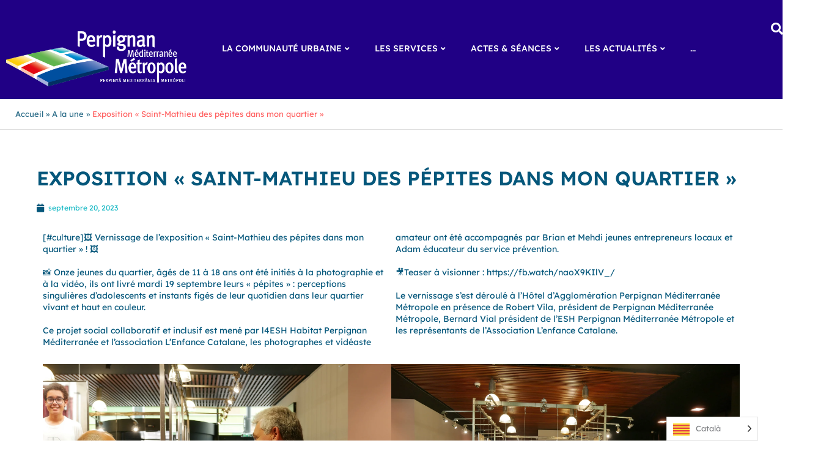

--- FILE ---
content_type: text/html; charset=UTF-8
request_url: https://perpignanmediterraneemetropole.fr/ca/exposition-saint-mathieu-des-pepites-dans-mon-quartier/
body_size: 76718
content:
<!DOCTYPE html>
<html translate="no" lang="ca">
<head>
<meta charset="UTF-8">
<meta name="viewport" content="width=device-width, initial-scale=1">
	<link rel="profile" href="https://gmpg.org/xfn/11"> 
	<title>Exposition « Saint-Mathieu des pépites dans mon quartier » &#8211; Perpignan Méditerranée Métropole</title>
<meta name='robots' content='max-image-preview:large' />
	<style>img:is([sizes="auto" i], [sizes^="auto," i]) { contain-intrinsic-size: 3000px 1500px }</style>
	<link rel='dns-prefetch' href='//fonts.googleapis.com' />
<link rel="alternate" type="application/rss+xml" title="Perpignan Méditerranée Métropole &raquo; Flux" href="https://perpignanmediterraneemetropole.fr/feed/" />
<link rel="alternate" type="application/rss+xml" title="Perpignan Méditerranée Métropole &raquo; Flux des commentaires" href="https://perpignanmediterraneemetropole.fr/comments/feed/" />
<link rel="alternate" type="application/rss+xml" title="Perpignan Méditerranée Métropole &raquo; Exposition « Saint-Mathieu des pépites dans mon quartier » Flux des commentaires" href="https://perpignanmediterraneemetropole.fr/exposition-saint-mathieu-des-pepites-dans-mon-quartier/feed/" />
<script>
window._wpemojiSettings = {"baseUrl":"https:\/\/s.w.org\/images\/core\/emoji\/16.0.1\/72x72\/","ext":".png","svgUrl":"https:\/\/s.w.org\/images\/core\/emoji\/16.0.1\/svg\/","svgExt":".svg","source":{"concatemoji":"https:\/\/perpignanmediterraneemetropole.fr\/wp-includes\/js\/wp-emoji-release.min.js?ver=6.8.3"}};
/*! This file is auto-generated */
!function(s,n){var o,i,e;function c(e){try{var t={supportTests:e,timestamp:(new Date).valueOf()};sessionStorage.setItem(o,JSON.stringify(t))}catch(e){}}function p(e,t,n){e.clearRect(0,0,e.canvas.width,e.canvas.height),e.fillText(t,0,0);var t=new Uint32Array(e.getImageData(0,0,e.canvas.width,e.canvas.height).data),a=(e.clearRect(0,0,e.canvas.width,e.canvas.height),e.fillText(n,0,0),new Uint32Array(e.getImageData(0,0,e.canvas.width,e.canvas.height).data));return t.every(function(e,t){return e===a[t]})}function u(e,t){e.clearRect(0,0,e.canvas.width,e.canvas.height),e.fillText(t,0,0);for(var n=e.getImageData(16,16,1,1),a=0;a<n.data.length;a++)if(0!==n.data[a])return!1;return!0}function f(e,t,n,a){switch(t){case"flag":return n(e,"\ud83c\udff3\ufe0f\u200d\u26a7\ufe0f","\ud83c\udff3\ufe0f\u200b\u26a7\ufe0f")?!1:!n(e,"\ud83c\udde8\ud83c\uddf6","\ud83c\udde8\u200b\ud83c\uddf6")&&!n(e,"\ud83c\udff4\udb40\udc67\udb40\udc62\udb40\udc65\udb40\udc6e\udb40\udc67\udb40\udc7f","\ud83c\udff4\u200b\udb40\udc67\u200b\udb40\udc62\u200b\udb40\udc65\u200b\udb40\udc6e\u200b\udb40\udc67\u200b\udb40\udc7f");case"emoji":return!a(e,"\ud83e\udedf")}return!1}function g(e,t,n,a){var r="undefined"!=typeof WorkerGlobalScope&&self instanceof WorkerGlobalScope?new OffscreenCanvas(300,150):s.createElement("canvas"),o=r.getContext("2d",{willReadFrequently:!0}),i=(o.textBaseline="top",o.font="600 32px Arial",{});return e.forEach(function(e){i[e]=t(o,e,n,a)}),i}function t(e){var t=s.createElement("script");t.src=e,t.defer=!0,s.head.appendChild(t)}"undefined"!=typeof Promise&&(o="wpEmojiSettingsSupports",i=["flag","emoji"],n.supports={everything:!0,everythingExceptFlag:!0},e=new Promise(function(e){s.addEventListener("DOMContentLoaded",e,{once:!0})}),new Promise(function(t){var n=function(){try{var e=JSON.parse(sessionStorage.getItem(o));if("object"==typeof e&&"number"==typeof e.timestamp&&(new Date).valueOf()<e.timestamp+604800&&"object"==typeof e.supportTests)return e.supportTests}catch(e){}return null}();if(!n){if("undefined"!=typeof Worker&&"undefined"!=typeof OffscreenCanvas&&"undefined"!=typeof URL&&URL.createObjectURL&&"undefined"!=typeof Blob)try{var e="postMessage("+g.toString()+"("+[JSON.stringify(i),f.toString(),p.toString(),u.toString()].join(",")+"));",a=new Blob([e],{type:"text/javascript"}),r=new Worker(URL.createObjectURL(a),{name:"wpTestEmojiSupports"});return void(r.onmessage=function(e){c(n=e.data),r.terminate(),t(n)})}catch(e){}c(n=g(i,f,p,u))}t(n)}).then(function(e){for(var t in e)n.supports[t]=e[t],n.supports.everything=n.supports.everything&&n.supports[t],"flag"!==t&&(n.supports.everythingExceptFlag=n.supports.everythingExceptFlag&&n.supports[t]);n.supports.everythingExceptFlag=n.supports.everythingExceptFlag&&!n.supports.flag,n.DOMReady=!1,n.readyCallback=function(){n.DOMReady=!0}}).then(function(){return e}).then(function(){var e;n.supports.everything||(n.readyCallback(),(e=n.source||{}).concatemoji?t(e.concatemoji):e.wpemoji&&e.twemoji&&(t(e.twemoji),t(e.wpemoji)))}))}((window,document),window._wpemojiSettings);
</script>
<link rel='stylesheet' id='jet-menu-hfe-css' href='https://perpignanmediterraneemetropole.fr/wp-content/plugins/jet-menu/integration/plugins/header-footer-elementor/assets/css/style.css?ver=2.4.9' media='all' />
<link rel='stylesheet' id='astra-theme-css-css' href='https://perpignanmediterraneemetropole.fr/wp-content/themes/astra/assets/css/minified/main.min.css?ver=4.11.15' media='all' />
<style id='astra-theme-css-inline-css'>
.ast-no-sidebar .entry-content .alignfull {margin-left: calc( -50vw + 50%);margin-right: calc( -50vw + 50%);max-width: 100vw;width: 100vw;}.ast-no-sidebar .entry-content .alignwide {margin-left: calc(-41vw + 50%);margin-right: calc(-41vw + 50%);max-width: unset;width: unset;}.ast-no-sidebar .entry-content .alignfull .alignfull,.ast-no-sidebar .entry-content .alignfull .alignwide,.ast-no-sidebar .entry-content .alignwide .alignfull,.ast-no-sidebar .entry-content .alignwide .alignwide,.ast-no-sidebar .entry-content .wp-block-column .alignfull,.ast-no-sidebar .entry-content .wp-block-column .alignwide{width: 100%;margin-left: auto;margin-right: auto;}.wp-block-gallery,.blocks-gallery-grid {margin: 0;}.wp-block-separator {max-width: 100px;}.wp-block-separator.is-style-wide,.wp-block-separator.is-style-dots {max-width: none;}.entry-content .has-2-columns .wp-block-column:first-child {padding-right: 10px;}.entry-content .has-2-columns .wp-block-column:last-child {padding-left: 10px;}@media (max-width: 782px) {.entry-content .wp-block-columns .wp-block-column {flex-basis: 100%;}.entry-content .has-2-columns .wp-block-column:first-child {padding-right: 0;}.entry-content .has-2-columns .wp-block-column:last-child {padding-left: 0;}}body .entry-content .wp-block-latest-posts {margin-left: 0;}body .entry-content .wp-block-latest-posts li {list-style: none;}.ast-no-sidebar .ast-container .entry-content .wp-block-latest-posts {margin-left: 0;}.ast-header-break-point .entry-content .alignwide {margin-left: auto;margin-right: auto;}.entry-content .blocks-gallery-item img {margin-bottom: auto;}.wp-block-pullquote {border-top: 4px solid #555d66;border-bottom: 4px solid #555d66;color: #40464d;}:root{--ast-post-nav-space:0;--ast-container-default-xlg-padding:6.67em;--ast-container-default-lg-padding:5.67em;--ast-container-default-slg-padding:4.34em;--ast-container-default-md-padding:3.34em;--ast-container-default-sm-padding:6.67em;--ast-container-default-xs-padding:2.4em;--ast-container-default-xxs-padding:1.4em;--ast-code-block-background:#EEEEEE;--ast-comment-inputs-background:#FAFAFA;--ast-normal-container-width:1920px;--ast-narrow-container-width:750px;--ast-blog-title-font-weight:normal;--ast-blog-meta-weight:inherit;--ast-global-color-primary:var(--ast-global-color-5);--ast-global-color-secondary:var(--ast-global-color-4);--ast-global-color-alternate-background:var(--ast-global-color-7);--ast-global-color-subtle-background:var(--ast-global-color-6);--ast-bg-style-guide:#F8FAFC;--ast-shadow-style-guide:0px 0px 4px 0 #00000057;--ast-global-dark-bg-style:#fff;--ast-global-dark-lfs:#fbfbfb;--ast-widget-bg-color:#fafafa;--ast-wc-container-head-bg-color:#fbfbfb;--ast-title-layout-bg:#eeeeee;--ast-search-border-color:#e7e7e7;--ast-lifter-hover-bg:#e6e6e6;--ast-gallery-block-color:#000;--srfm-color-input-label:var(--ast-global-color-2);}html{font-size:75%;}a,.page-title{color:#05577b;}a:hover,a:focus{color:#a9c9df;}body,button,input,select,textarea,.ast-button,.ast-custom-button{font-family:'Lexend',sans-serif;font-weight:400;font-size:12px;font-size:1rem;line-height:var(--ast-body-line-height,1.65em);}blockquote{color:#000c30;}h1,h2,h3,h4,h5,h6,.entry-content :where(h1,h2,h3,h4,h5,h6),.site-title,.site-title a{font-family:'Lexend',sans-serif;font-weight:400;line-height:1.6em;text-decoration:initial;}.ast-site-identity .site-title a{color:var(--ast-global-color-2);}.site-title{font-size:35px;font-size:2.9166666666667rem;display:none;}header .custom-logo-link img{max-width:282px;width:282px;}.astra-logo-svg{width:282px;}.site-header .site-description{font-size:15px;font-size:1.25rem;display:none;}.entry-title{font-size:20px;font-size:1.6666666666667rem;}.archive .ast-article-post .ast-article-inner,.blog .ast-article-post .ast-article-inner,.archive .ast-article-post .ast-article-inner:hover,.blog .ast-article-post .ast-article-inner:hover{overflow:hidden;}h1,.entry-content :where(h1){font-size:66px;font-size:5.5rem;font-weight:700;font-family:'Lexend',sans-serif;line-height:1.4em;}h2,.entry-content :where(h2){font-size:22px;font-size:1.8333333333333rem;font-weight:700;font-family:'Lexend',sans-serif;line-height:1.3em;}h3,.entry-content :where(h3){font-size:28px;font-size:2.3333333333333rem;font-weight:700;font-family:'Lexend',sans-serif;line-height:1.3em;}h4,.entry-content :where(h4){font-size:24px;font-size:2rem;line-height:1.2em;font-weight:400;font-family:'Lexend',sans-serif;}h5,.entry-content :where(h5){font-size:20px;font-size:1.6666666666667rem;line-height:1.2em;font-weight:400;font-family:'Lexend',sans-serif;}h6,.entry-content :where(h6){font-size:16px;font-size:1.3333333333333rem;line-height:1.25em;font-weight:400;font-family:'Lexend',sans-serif;}::selection{background-color:#126591;color:#ffffff;}body,h1,h2,h3,h4,h5,h6,.entry-title a,.entry-content :where(h1,h2,h3,h4,h5,h6){color:#05577b;}.tagcloud a:hover,.tagcloud a:focus,.tagcloud a.current-item{color:#ffffff;border-color:#05577b;background-color:#05577b;}input:focus,input[type="text"]:focus,input[type="email"]:focus,input[type="url"]:focus,input[type="password"]:focus,input[type="reset"]:focus,input[type="search"]:focus,textarea:focus{border-color:#05577b;}input[type="radio"]:checked,input[type=reset],input[type="checkbox"]:checked,input[type="checkbox"]:hover:checked,input[type="checkbox"]:focus:checked,input[type=range]::-webkit-slider-thumb{border-color:#05577b;background-color:#05577b;box-shadow:none;}.site-footer a:hover + .post-count,.site-footer a:focus + .post-count{background:#05577b;border-color:#05577b;}.single .nav-links .nav-previous,.single .nav-links .nav-next{color:#05577b;}.entry-meta,.entry-meta *{line-height:1.45;color:#05577b;}.entry-meta a:not(.ast-button):hover,.entry-meta a:not(.ast-button):hover *,.entry-meta a:not(.ast-button):focus,.entry-meta a:not(.ast-button):focus *,.page-links > .page-link,.page-links .page-link:hover,.post-navigation a:hover{color:#a9c9df;}#cat option,.secondary .calendar_wrap thead a,.secondary .calendar_wrap thead a:visited{color:#05577b;}.secondary .calendar_wrap #today,.ast-progress-val span{background:#05577b;}.secondary a:hover + .post-count,.secondary a:focus + .post-count{background:#05577b;border-color:#05577b;}.calendar_wrap #today > a{color:#ffffff;}.page-links .page-link,.single .post-navigation a{color:#05577b;}.ast-search-menu-icon .search-form button.search-submit{padding:0 4px;}.ast-search-menu-icon form.search-form{padding-right:0;}.ast-search-menu-icon.slide-search input.search-field{width:0;}.ast-header-search .ast-search-menu-icon.ast-dropdown-active .search-form,.ast-header-search .ast-search-menu-icon.ast-dropdown-active .search-field:focus{transition:all 0.2s;}.search-form input.search-field:focus{outline:none;}.widget-title,.widget .wp-block-heading{font-size:17px;font-size:1.4166666666667rem;color:#05577b;}.ast-search-menu-icon.slide-search a:focus-visible:focus-visible,.astra-search-icon:focus-visible,#close:focus-visible,a:focus-visible,.ast-menu-toggle:focus-visible,.site .skip-link:focus-visible,.wp-block-loginout input:focus-visible,.wp-block-search.wp-block-search__button-inside .wp-block-search__inside-wrapper,.ast-header-navigation-arrow:focus-visible,.ast-orders-table__row .ast-orders-table__cell:focus-visible,a#ast-apply-coupon:focus-visible,#ast-apply-coupon:focus-visible,#close:focus-visible,.button.search-submit:focus-visible,#search_submit:focus,.normal-search:focus-visible,.ast-header-account-wrap:focus-visible,.astra-cart-drawer-close:focus,.ast-single-variation:focus,.ast-button:focus{outline-style:dotted;outline-color:inherit;outline-width:thin;}input:focus,input[type="text"]:focus,input[type="email"]:focus,input[type="url"]:focus,input[type="password"]:focus,input[type="reset"]:focus,input[type="search"]:focus,input[type="number"]:focus,textarea:focus,.wp-block-search__input:focus,[data-section="section-header-mobile-trigger"] .ast-button-wrap .ast-mobile-menu-trigger-minimal:focus,.ast-mobile-popup-drawer.active .menu-toggle-close:focus,#ast-scroll-top:focus,#coupon_code:focus,#ast-coupon-code:focus{border-style:dotted;border-color:inherit;border-width:thin;}input{outline:none;}.ast-logo-title-inline .site-logo-img{padding-right:1em;}.site-logo-img img{ transition:all 0.2s linear;}body .ast-oembed-container *{position:absolute;top:0;width:100%;height:100%;left:0;}body .wp-block-embed-pocket-casts .ast-oembed-container *{position:unset;}.ast-single-post-featured-section + article {margin-top: 2em;}.site-content .ast-single-post-featured-section img {width: 100%;overflow: hidden;object-fit: cover;}.site > .ast-single-related-posts-container {margin-top: 0;}@media (min-width: 922px) {.ast-desktop .ast-container--narrow {max-width: var(--ast-narrow-container-width);margin: 0 auto;}}.ast-page-builder-template .hentry {margin: 0;}.ast-page-builder-template .site-content > .ast-container {max-width: 100%;padding: 0;}.ast-page-builder-template .site .site-content #primary {padding: 0;margin: 0;}.ast-page-builder-template .no-results {text-align: center;margin: 4em auto;}.ast-page-builder-template .ast-pagination {padding: 2em;}.ast-page-builder-template .entry-header.ast-no-title.ast-no-thumbnail {margin-top: 0;}.ast-page-builder-template .entry-header.ast-header-without-markup {margin-top: 0;margin-bottom: 0;}.ast-page-builder-template .entry-header.ast-no-title.ast-no-meta {margin-bottom: 0;}.ast-page-builder-template.single .post-navigation {padding-bottom: 2em;}.ast-page-builder-template.single-post .site-content > .ast-container {max-width: 100%;}.ast-page-builder-template .entry-header {margin-top: 4em;margin-left: auto;margin-right: auto;padding-left: 20px;padding-right: 20px;}.single.ast-page-builder-template .entry-header {padding-left: 20px;padding-right: 20px;}.ast-page-builder-template .ast-archive-description {margin: 4em auto 0;padding-left: 20px;padding-right: 20px;}.ast-page-builder-template.ast-no-sidebar .entry-content .alignwide {margin-left: 0;margin-right: 0;}@media (max-width:921.9px){#ast-desktop-header{display:none;}}@media (min-width:922px){#ast-mobile-header{display:none;}}@media( max-width: 420px ) {.single .nav-links .nav-previous,.single .nav-links .nav-next {width: 100%;text-align: center;}}.wp-block-buttons.aligncenter{justify-content:center;}@media (max-width:921px){.ast-theme-transparent-header #primary,.ast-theme-transparent-header #secondary{padding:0;}}@media (max-width:921px){.ast-plain-container.ast-no-sidebar #primary{padding:0;}}.ast-plain-container.ast-no-sidebar #primary{margin-top:0;margin-bottom:0;}@media (min-width:1200px){.wp-block-group .has-background{padding:20px;}}@media (min-width:1200px){.ast-no-sidebar.ast-separate-container .entry-content .wp-block-group.alignwide,.ast-no-sidebar.ast-separate-container .entry-content .wp-block-cover.alignwide{margin-left:-20px;margin-right:-20px;padding-left:20px;padding-right:20px;}.ast-no-sidebar.ast-separate-container .entry-content .wp-block-cover.alignfull,.ast-no-sidebar.ast-separate-container .entry-content .wp-block-group.alignfull{margin-left:-6.67em;margin-right:-6.67em;padding-left:6.67em;padding-right:6.67em;}}@media (min-width:1200px){.wp-block-cover-image.alignwide .wp-block-cover__inner-container,.wp-block-cover.alignwide .wp-block-cover__inner-container,.wp-block-cover-image.alignfull .wp-block-cover__inner-container,.wp-block-cover.alignfull .wp-block-cover__inner-container{width:100%;}}.wp-block-columns{margin-bottom:unset;}.wp-block-image.size-full{margin:2rem 0;}.wp-block-separator.has-background{padding:0;}.wp-block-gallery{margin-bottom:1.6em;}.wp-block-group{padding-top:4em;padding-bottom:4em;}.wp-block-group__inner-container .wp-block-columns:last-child,.wp-block-group__inner-container :last-child,.wp-block-table table{margin-bottom:0;}.blocks-gallery-grid{width:100%;}.wp-block-navigation-link__content{padding:5px 0;}.wp-block-group .wp-block-group .has-text-align-center,.wp-block-group .wp-block-column .has-text-align-center{max-width:100%;}.has-text-align-center{margin:0 auto;}@media (min-width:1200px){.wp-block-cover__inner-container,.alignwide .wp-block-group__inner-container,.alignfull .wp-block-group__inner-container{max-width:1200px;margin:0 auto;}.wp-block-group.alignnone,.wp-block-group.aligncenter,.wp-block-group.alignleft,.wp-block-group.alignright,.wp-block-group.alignwide,.wp-block-columns.alignwide{margin:2rem 0 1rem 0;}}@media (max-width:1200px){.wp-block-group{padding:3em;}.wp-block-group .wp-block-group{padding:1.5em;}.wp-block-columns,.wp-block-column{margin:1rem 0;}}@media (min-width:921px){.wp-block-columns .wp-block-group{padding:2em;}}@media (max-width:544px){.wp-block-cover-image .wp-block-cover__inner-container,.wp-block-cover .wp-block-cover__inner-container{width:unset;}.wp-block-cover,.wp-block-cover-image{padding:2em 0;}.wp-block-group,.wp-block-cover{padding:2em;}.wp-block-media-text__media img,.wp-block-media-text__media video{width:unset;max-width:100%;}.wp-block-media-text.has-background .wp-block-media-text__content{padding:1em;}}.wp-block-image.aligncenter{margin-left:auto;margin-right:auto;}.wp-block-table.aligncenter{margin-left:auto;margin-right:auto;}@media (min-width:544px){.entry-content .wp-block-media-text.has-media-on-the-right .wp-block-media-text__content{padding:0 8% 0 0;}.entry-content .wp-block-media-text .wp-block-media-text__content{padding:0 0 0 8%;}.ast-plain-container .site-content .entry-content .has-custom-content-position.is-position-bottom-left > *,.ast-plain-container .site-content .entry-content .has-custom-content-position.is-position-bottom-right > *,.ast-plain-container .site-content .entry-content .has-custom-content-position.is-position-top-left > *,.ast-plain-container .site-content .entry-content .has-custom-content-position.is-position-top-right > *,.ast-plain-container .site-content .entry-content .has-custom-content-position.is-position-center-right > *,.ast-plain-container .site-content .entry-content .has-custom-content-position.is-position-center-left > *{margin:0;}}@media (max-width:544px){.entry-content .wp-block-media-text .wp-block-media-text__content{padding:8% 0;}.wp-block-media-text .wp-block-media-text__media img{width:auto;max-width:100%;}}.wp-block-button.is-style-outline .wp-block-button__link{border-color:#235680;border-top-width:1px;border-right-width:1px;border-bottom-width:1px;border-left-width:1px;}div.wp-block-button.is-style-outline > .wp-block-button__link:not(.has-text-color),div.wp-block-button.wp-block-button__link.is-style-outline:not(.has-text-color){color:#235680;}.wp-block-button.is-style-outline .wp-block-button__link:hover,.wp-block-buttons .wp-block-button.is-style-outline .wp-block-button__link:focus,.wp-block-buttons .wp-block-button.is-style-outline > .wp-block-button__link:not(.has-text-color):hover,.wp-block-buttons .wp-block-button.wp-block-button__link.is-style-outline:not(.has-text-color):hover{color:#000000;background-color:#cbecff;border-color:#cbecff;}.post-page-numbers.current .page-link,.ast-pagination .page-numbers.current{color:#ffffff;border-color:#126591;background-color:#126591;}@media (min-width:544px){.entry-content > .alignleft{margin-right:20px;}.entry-content > .alignright{margin-left:20px;}}.wp-block-button.is-style-outline .wp-block-button__link{border-top-width:1px;border-right-width:1px;border-bottom-width:1px;border-left-width:1px;}.wp-block-button.is-style-outline .wp-block-button__link.wp-element-button,.ast-outline-button{border-color:#235680;font-family:inherit;font-weight:inherit;line-height:1em;border-top-left-radius:18px;border-top-right-radius:18px;border-bottom-right-radius:18px;border-bottom-left-radius:18px;}.wp-block-buttons .wp-block-button.is-style-outline > .wp-block-button__link:not(.has-text-color),.wp-block-buttons .wp-block-button.wp-block-button__link.is-style-outline:not(.has-text-color),.ast-outline-button{color:#235680;}.wp-block-button.is-style-outline .wp-block-button__link:hover,.wp-block-buttons .wp-block-button.is-style-outline .wp-block-button__link:focus,.wp-block-buttons .wp-block-button.is-style-outline > .wp-block-button__link:not(.has-text-color):hover,.wp-block-buttons .wp-block-button.wp-block-button__link.is-style-outline:not(.has-text-color):hover,.ast-outline-button:hover,.ast-outline-button:focus,.wp-block-uagb-buttons-child .uagb-buttons-repeater.ast-outline-button:hover,.wp-block-uagb-buttons-child .uagb-buttons-repeater.ast-outline-button:focus{color:#000000;background-color:#cbecff;border-color:#cbecff;}.wp-block-button .wp-block-button__link.wp-element-button.is-style-outline:not(.has-background),.wp-block-button.is-style-outline>.wp-block-button__link.wp-element-button:not(.has-background),.ast-outline-button{background-color:#235680;}.entry-content[data-ast-blocks-layout] > figure{margin-bottom:1em;}h1.widget-title{font-weight:700;}h2.widget-title{font-weight:700;}h3.widget-title{font-weight:700;}.elementor-widget-container .elementor-loop-container .e-loop-item[data-elementor-type="loop-item"]{width:100%;}@media (max-width:921px){.ast-left-sidebar #content > .ast-container{display:flex;flex-direction:column-reverse;width:100%;}.ast-separate-container .ast-article-post,.ast-separate-container .ast-article-single{padding:1.5em 2.14em;}.ast-author-box img.avatar{margin:20px 0 0 0;}}@media (min-width:922px){.ast-separate-container.ast-right-sidebar #primary,.ast-separate-container.ast-left-sidebar #primary{border:0;}.search-no-results.ast-separate-container #primary{margin-bottom:4em;}}.wp-block-button .wp-block-button__link{color:#ffffff;}.wp-block-button .wp-block-button__link:hover,.wp-block-button .wp-block-button__link:focus{color:#000000;background-color:#cbecff;border-color:#cbecff;}.elementor-widget-heading h1.elementor-heading-title{line-height:1.4em;}.elementor-widget-heading h2.elementor-heading-title{line-height:1.3em;}.elementor-widget-heading h3.elementor-heading-title{line-height:1.3em;}.elementor-widget-heading h4.elementor-heading-title{line-height:1.2em;}.elementor-widget-heading h5.elementor-heading-title{line-height:1.2em;}.elementor-widget-heading h6.elementor-heading-title{line-height:1.25em;}.wp-block-button .wp-block-button__link{border-style:solid;border-top-width:1px;border-right-width:1px;border-left-width:1px;border-bottom-width:1px;border-color:#235680;background-color:#235680;color:#ffffff;font-family:inherit;font-weight:inherit;line-height:1em;border-top-left-radius:18px;border-top-right-radius:18px;border-bottom-right-radius:18px;border-bottom-left-radius:18px;padding-top:10px;padding-right:20px;padding-bottom:10px;padding-left:20px;}.menu-toggle,button,.ast-button,.ast-custom-button,.button,input#submit,input[type="button"],input[type="submit"],input[type="reset"],form[CLASS*="wp-block-search__"].wp-block-search .wp-block-search__inside-wrapper .wp-block-search__button{border-style:solid;border-top-width:1px;border-right-width:1px;border-left-width:1px;border-bottom-width:1px;color:#ffffff;border-color:#235680;background-color:#235680;padding-top:10px;padding-right:20px;padding-bottom:10px;padding-left:20px;font-family:inherit;font-weight:inherit;line-height:1em;border-top-left-radius:18px;border-top-right-radius:18px;border-bottom-right-radius:18px;border-bottom-left-radius:18px;}button:focus,.menu-toggle:hover,button:hover,.ast-button:hover,.ast-custom-button:hover .button:hover,.ast-custom-button:hover ,input[type=reset]:hover,input[type=reset]:focus,input#submit:hover,input#submit:focus,input[type="button"]:hover,input[type="button"]:focus,input[type="submit"]:hover,input[type="submit"]:focus,form[CLASS*="wp-block-search__"].wp-block-search .wp-block-search__inside-wrapper .wp-block-search__button:hover,form[CLASS*="wp-block-search__"].wp-block-search .wp-block-search__inside-wrapper .wp-block-search__button:focus{color:#000000;background-color:#cbecff;border-color:#cbecff;}@media (max-width:921px){.ast-mobile-header-stack .main-header-bar .ast-search-menu-icon{display:inline-block;}.ast-header-break-point.ast-header-custom-item-outside .ast-mobile-header-stack .main-header-bar .ast-search-icon{margin:0;}.ast-comment-avatar-wrap img{max-width:2.5em;}.ast-comment-meta{padding:0 1.8888em 1.3333em;}.ast-separate-container .ast-comment-list li.depth-1{padding:1.5em 2.14em;}.ast-separate-container .comment-respond{padding:2em 2.14em;}}@media (min-width:544px){.ast-container{max-width:100%;}}@media (max-width:544px){.ast-separate-container .ast-article-post,.ast-separate-container .ast-article-single,.ast-separate-container .comments-title,.ast-separate-container .ast-archive-description{padding:1.5em 1em;}.ast-separate-container #content .ast-container{padding-left:0.54em;padding-right:0.54em;}.ast-separate-container .ast-comment-list .bypostauthor{padding:.5em;}.ast-search-menu-icon.ast-dropdown-active .search-field{width:170px;}} #ast-mobile-header .ast-site-header-cart-li a{pointer-events:none;}body,.ast-separate-container{background-color:#ffffff;background-image:none;}.ast-no-sidebar.ast-separate-container .entry-content .alignfull {margin-left: -6.67em;margin-right: -6.67em;width: auto;}@media (max-width: 1200px) {.ast-no-sidebar.ast-separate-container .entry-content .alignfull {margin-left: -2.4em;margin-right: -2.4em;}}@media (max-width: 768px) {.ast-no-sidebar.ast-separate-container .entry-content .alignfull {margin-left: -2.14em;margin-right: -2.14em;}}@media (max-width: 544px) {.ast-no-sidebar.ast-separate-container .entry-content .alignfull {margin-left: -1em;margin-right: -1em;}}.ast-no-sidebar.ast-separate-container .entry-content .alignwide {margin-left: -20px;margin-right: -20px;}.ast-no-sidebar.ast-separate-container .entry-content .wp-block-column .alignfull,.ast-no-sidebar.ast-separate-container .entry-content .wp-block-column .alignwide {margin-left: auto;margin-right: auto;width: 100%;}@media (max-width:921px){.site-title{display:block;}.site-header .site-description{display:none;}h1,.entry-content :where(h1){font-size:30px;}h2,.entry-content :where(h2){font-size:32px;}h3,.entry-content :where(h3){font-size:25px;}}@media (max-width:544px){.widget-title{font-size:20px;font-size:1.4285714285714rem;}body,button,input,select,textarea,.ast-button,.ast-custom-button{font-size:14px;font-size:1.1666666666667rem;}#secondary,#secondary button,#secondary input,#secondary select,#secondary textarea{font-size:14px;font-size:1.1666666666667rem;}.site-title{display:block;}.site-header .site-description{display:none;}.entry-title{font-size:22px;font-size:1.8333333333333rem;}h1,.entry-content :where(h1){font-size:34px;}h2,.entry-content :where(h2){font-size:32px;}h3,.entry-content :where(h3){font-size:26px;}header .custom-logo-link img,.ast-header-break-point .site-branding img,.ast-header-break-point .custom-logo-link img{max-width:170px;width:170px;}.astra-logo-svg{width:170px;}.ast-header-break-point .site-logo-img .custom-mobile-logo-link img{max-width:170px;}}@media (max-width:921px){html{font-size:68.4%;}}@media (max-width:544px){html{font-size:75%;}}@media (min-width:922px){.ast-container{max-width:1960px;}}@media (min-width:922px){.site-content .ast-container{display:flex;}}@media (max-width:921px){.site-content .ast-container{flex-direction:column;}}@media (min-width:922px){.blog .site-content > .ast-container,.archive .site-content > .ast-container,.search .site-content > .ast-container{max-width:1920px;}}@media (min-width:922px){.main-header-menu .sub-menu .menu-item.ast-left-align-sub-menu:hover > .sub-menu,.main-header-menu .sub-menu .menu-item.ast-left-align-sub-menu.focus > .sub-menu{margin-left:-0px;}}.site .comments-area{padding-bottom:3em;}.wp-block-search {margin-bottom: 20px;}.wp-block-site-tagline {margin-top: 20px;}form.wp-block-search .wp-block-search__input,.wp-block-search.wp-block-search__button-inside .wp-block-search__inside-wrapper {border-color: #eaeaea;background: #fafafa;}.wp-block-search.wp-block-search__button-inside .wp-block-search__inside-wrapper .wp-block-search__input:focus,.wp-block-loginout input:focus {outline: thin dotted;}.wp-block-loginout input:focus {border-color: transparent;} form.wp-block-search .wp-block-search__inside-wrapper .wp-block-search__input {padding: 12px;}form.wp-block-search .wp-block-search__button svg {fill: currentColor;width: 20px;height: 20px;}.wp-block-loginout p label {display: block;}.wp-block-loginout p:not(.login-remember):not(.login-submit) input {width: 100%;}.wp-block-loginout .login-remember input {width: 1.1rem;height: 1.1rem;margin: 0 5px 4px 0;vertical-align: middle;}blockquote {padding: 1.2em;}:root .has-ast-global-color-0-color{color:var(--ast-global-color-0);}:root .has-ast-global-color-0-background-color{background-color:var(--ast-global-color-0);}:root .wp-block-button .has-ast-global-color-0-color{color:var(--ast-global-color-0);}:root .wp-block-button .has-ast-global-color-0-background-color{background-color:var(--ast-global-color-0);}:root .has-ast-global-color-1-color{color:var(--ast-global-color-1);}:root .has-ast-global-color-1-background-color{background-color:var(--ast-global-color-1);}:root .wp-block-button .has-ast-global-color-1-color{color:var(--ast-global-color-1);}:root .wp-block-button .has-ast-global-color-1-background-color{background-color:var(--ast-global-color-1);}:root .has-ast-global-color-2-color{color:var(--ast-global-color-2);}:root .has-ast-global-color-2-background-color{background-color:var(--ast-global-color-2);}:root .wp-block-button .has-ast-global-color-2-color{color:var(--ast-global-color-2);}:root .wp-block-button .has-ast-global-color-2-background-color{background-color:var(--ast-global-color-2);}:root .has-ast-global-color-3-color{color:var(--ast-global-color-3);}:root .has-ast-global-color-3-background-color{background-color:var(--ast-global-color-3);}:root .wp-block-button .has-ast-global-color-3-color{color:var(--ast-global-color-3);}:root .wp-block-button .has-ast-global-color-3-background-color{background-color:var(--ast-global-color-3);}:root .has-ast-global-color-4-color{color:var(--ast-global-color-4);}:root .has-ast-global-color-4-background-color{background-color:var(--ast-global-color-4);}:root .wp-block-button .has-ast-global-color-4-color{color:var(--ast-global-color-4);}:root .wp-block-button .has-ast-global-color-4-background-color{background-color:var(--ast-global-color-4);}:root .has-ast-global-color-5-color{color:var(--ast-global-color-5);}:root .has-ast-global-color-5-background-color{background-color:var(--ast-global-color-5);}:root .wp-block-button .has-ast-global-color-5-color{color:var(--ast-global-color-5);}:root .wp-block-button .has-ast-global-color-5-background-color{background-color:var(--ast-global-color-5);}:root .has-ast-global-color-6-color{color:var(--ast-global-color-6);}:root .has-ast-global-color-6-background-color{background-color:var(--ast-global-color-6);}:root .wp-block-button .has-ast-global-color-6-color{color:var(--ast-global-color-6);}:root .wp-block-button .has-ast-global-color-6-background-color{background-color:var(--ast-global-color-6);}:root .has-ast-global-color-7-color{color:var(--ast-global-color-7);}:root .has-ast-global-color-7-background-color{background-color:var(--ast-global-color-7);}:root .wp-block-button .has-ast-global-color-7-color{color:var(--ast-global-color-7);}:root .wp-block-button .has-ast-global-color-7-background-color{background-color:var(--ast-global-color-7);}:root .has-ast-global-color-8-color{color:var(--ast-global-color-8);}:root .has-ast-global-color-8-background-color{background-color:var(--ast-global-color-8);}:root .wp-block-button .has-ast-global-color-8-color{color:var(--ast-global-color-8);}:root .wp-block-button .has-ast-global-color-8-background-color{background-color:var(--ast-global-color-8);}:root{--ast-global-color-0:#0170B9;--ast-global-color-1:#3a3a3a;--ast-global-color-2:#3a3a3a;--ast-global-color-3:#4B4F58;--ast-global-color-4:#F5F5F5;--ast-global-color-5:#FFFFFF;--ast-global-color-6:#E5E5E5;--ast-global-color-7:#424242;--ast-global-color-8:#000000;}:root {--ast-border-color : #dddddd;}.ast-single-entry-banner {-js-display: flex;display: flex;flex-direction: column;justify-content: center;text-align: center;position: relative;background: var(--ast-title-layout-bg);}.ast-single-entry-banner[data-banner-layout="layout-1"] {max-width: 1920px;background: inherit;padding: 20px 0;}.ast-single-entry-banner[data-banner-width-type="custom"] {margin: 0 auto;width: 100%;}.ast-single-entry-banner + .site-content .entry-header {margin-bottom: 0;}.site .ast-author-avatar {--ast-author-avatar-size: ;}a.ast-underline-text {text-decoration: underline;}.ast-container > .ast-terms-link {position: relative;display: block;}a.ast-button.ast-badge-tax {padding: 4px 8px;border-radius: 3px;font-size: inherit;}header.entry-header{text-align:left;}header.entry-header > *:not(:last-child){margin-bottom:10px;}@media (max-width:921px){header.entry-header{text-align:left;}}@media (max-width:544px){header.entry-header{text-align:left;}}.ast-archive-entry-banner {-js-display: flex;display: flex;flex-direction: column;justify-content: center;text-align: center;position: relative;background: var(--ast-title-layout-bg);}.ast-archive-entry-banner[data-banner-width-type="custom"] {margin: 0 auto;width: 100%;}.ast-archive-entry-banner[data-banner-layout="layout-1"] {background: inherit;padding: 20px 0;text-align: left;}body.archive .ast-archive-description{max-width:1920px;width:100%;text-align:left;padding-top:3em;padding-right:3em;padding-bottom:3em;padding-left:3em;}body.archive .ast-archive-description .ast-archive-title,body.archive .ast-archive-description .ast-archive-title *{font-size:22px;font-size:1.8333333333333rem;}body.archive .ast-archive-description > *:not(:last-child){margin-bottom:10px;}@media (max-width:921px){body.archive .ast-archive-description{text-align:left;}}@media (max-width:544px){body.archive .ast-archive-description{text-align:left;}body.archive .ast-archive-description .ast-archive-title{font-size:25px;font-size:2.0833333333333rem;}}.ast-breadcrumbs .trail-browse,.ast-breadcrumbs .trail-items,.ast-breadcrumbs .trail-items li{display:inline-block;margin:0;padding:0;border:none;background:inherit;text-indent:0;text-decoration:none;}.ast-breadcrumbs .trail-browse{font-size:inherit;font-style:inherit;font-weight:inherit;color:inherit;}.ast-breadcrumbs .trail-items{list-style:none;}.trail-items li::after{padding:0 0.3em;content:"\00bb";}.trail-items li:last-of-type::after{display:none;}.trail-items li::after{content:"\00bb";}.ast-breadcrumbs-wrapper .trail-items a{color:#296b87;}.ast-breadcrumbs-wrapper .trail-items .trail-end{color:#ff6161;}.ast-breadcrumbs-wrapper .trail-items a:hover{color:#ff6161;}.ast-breadcrumbs-wrapper .trail-items li::after{color:#296b87;}.ast-breadcrumbs-wrapper,.ast-breadcrumbs-wrapper *{font-family:'Lexend',sans-serif;font-weight:400;font-size:13px;font-size:1.0833333333333rem;line-height:3em;}.ast-breadcrumbs-wrapper,.main-header-bar.ast-header-breadcrumb{background-color:#ffffff;}.main-header-bar.ast-header-breadcrumb,.ast-header-break-point .main-header-bar.ast-header-breadcrumb,.ast-header-break-point .header-main-layout-2 .main-header-bar.ast-header-breadcrumb,.ast-header-break-point .ast-mobile-header-stack .main-header-bar.ast-header-breadcrumb,.ast-default-menu-enable.ast-main-header-nav-open.ast-header-break-point .main-header-bar-wrap .main-header-bar.ast-header-breadcrumb,.ast-main-header-nav-open .main-header-bar-wrap .main-header-bar.ast-header-breadcrumb{padding-top:5px;padding-right:5px;padding-bottom:5px;padding-left:5px;}.ast-breadcrumbs-wrapper{text-align:left;}@media (max-width:921px){.ast-breadcrumbs-wrapper .trail-items a{color:#135c77;}.ast-breadcrumbs-wrapper .trail-items .trail-end{color:#ff6161;}.ast-breadcrumbs-wrapper .trail-items a:hover{color:#ff6161;}.ast-breadcrumbs-wrapper .trail-items li::after{color:#135c77;}.main-header-bar.ast-header-breadcrumb,.ast-header-break-point .main-header-bar.ast-header-breadcrumb,.ast-header-break-point .header-main-layout-2 .main-header-bar.ast-header-breadcrumb,.ast-header-break-point .ast-mobile-header-stack .main-header-bar.ast-header-breadcrumb,.ast-default-menu-enable.ast-main-header-nav-open.ast-header-break-point .main-header-bar-wrap .main-header-bar.ast-header-breadcrumb,.ast-main-header-nav-open .main-header-bar-wrap .main-header-bar.ast-header-breadcrumb{padding-top:5px;padding-right:5px;padding-bottom:5px;padding-left:5px;}}@media (max-width:544px){.ast-breadcrumbs-wrapper .trail-items a{color:#135c77;}.ast-breadcrumbs-wrapper .trail-items .trail-end{color:#ff6161;}.ast-breadcrumbs-wrapper .trail-items a:hover{color:#ff6161;}.ast-breadcrumbs-wrapper .trail-items li::after{color:#135c77;}.ast-breadcrumbs-wrapper,.ast-breadcrumbs-wrapper a{font-size:12px;font-size:1rem;}}.ast-header-breadcrumb{padding-top:10px;padding-bottom:10px;width:100%;}.ast-default-menu-enable.ast-main-header-nav-open.ast-header-break-point .main-header-bar.ast-header-breadcrumb,.ast-main-header-nav-open .main-header-bar.ast-header-breadcrumb{padding-top:1em;padding-bottom:1em;}.ast-header-break-point .main-header-bar.ast-header-breadcrumb{border-bottom-width:1px;border-bottom-color:#eaeaea;border-bottom-style:solid;}.ast-breadcrumbs-wrapper{line-height:1.4;}.ast-breadcrumbs-wrapper .rank-math-breadcrumb p{margin-bottom:0px;}.ast-breadcrumbs-wrapper{display:block;width:100%;}h1,h2,h3,h4,h5,h6,.entry-content :where(h1,h2,h3,h4,h5,h6){color:#05577b;}@media (max-width:921px){.ast-builder-grid-row-container.ast-builder-grid-row-tablet-3-firstrow .ast-builder-grid-row > *:first-child,.ast-builder-grid-row-container.ast-builder-grid-row-tablet-3-lastrow .ast-builder-grid-row > *:last-child{grid-column:1 / -1;}}@media (max-width:544px){.ast-builder-grid-row-container.ast-builder-grid-row-mobile-3-firstrow .ast-builder-grid-row > *:first-child,.ast-builder-grid-row-container.ast-builder-grid-row-mobile-3-lastrow .ast-builder-grid-row > *:last-child{grid-column:1 / -1;}}.ast-builder-layout-element[data-section="title_tagline"]{display:flex;}@media (max-width:921px){.ast-header-break-point .ast-builder-layout-element[data-section="title_tagline"]{display:flex;}}@media (max-width:544px){.ast-header-break-point .ast-builder-layout-element[data-section="title_tagline"]{display:flex;}}.ast-builder-menu-1{font-family:inherit;font-weight:inherit;}.ast-builder-menu-1 .sub-menu,.ast-builder-menu-1 .inline-on-mobile .sub-menu{border-top-width:2px;border-bottom-width:0px;border-right-width:0px;border-left-width:0px;border-color:#126591;border-style:solid;width:1125px;}.ast-builder-menu-1 .sub-menu .sub-menu{top:-2px;}.ast-builder-menu-1 .main-header-menu > .menu-item > .sub-menu,.ast-builder-menu-1 .main-header-menu > .menu-item > .astra-full-megamenu-wrapper{margin-top:0px;}.ast-desktop .ast-builder-menu-1 .main-header-menu > .menu-item > .sub-menu:before,.ast-desktop .ast-builder-menu-1 .main-header-menu > .menu-item > .astra-full-megamenu-wrapper:before{height:calc( 0px + 2px + 5px );}.ast-desktop .ast-builder-menu-1 .menu-item .sub-menu .menu-link{border-style:none;}@media (max-width:921px){.ast-header-break-point .ast-builder-menu-1 .menu-item.menu-item-has-children > .ast-menu-toggle{top:0;}.ast-builder-menu-1 .inline-on-mobile .menu-item.menu-item-has-children > .ast-menu-toggle{right:-15px;}.ast-builder-menu-1 .menu-item-has-children > .menu-link:after{content:unset;}.ast-builder-menu-1 .main-header-menu > .menu-item > .sub-menu,.ast-builder-menu-1 .main-header-menu > .menu-item > .astra-full-megamenu-wrapper{margin-top:0;}}@media (max-width:544px){.ast-header-break-point .ast-builder-menu-1 .menu-item.menu-item-has-children > .ast-menu-toggle{top:0;}.ast-builder-menu-1 .main-header-menu > .menu-item > .sub-menu,.ast-builder-menu-1 .main-header-menu > .menu-item > .astra-full-megamenu-wrapper{margin-top:0;}}.ast-builder-menu-1{display:flex;}@media (max-width:921px){.ast-header-break-point .ast-builder-menu-1{display:flex;}}@media (max-width:544px){.ast-header-break-point .ast-builder-menu-1{display:flex;}}.main-header-bar .main-header-bar-navigation .ast-search-icon {display: block;z-index: 4;position: relative;}.ast-search-icon .ast-icon {z-index: 4;}.ast-search-icon {z-index: 4;position: relative;line-height: normal;}.main-header-bar .ast-search-menu-icon .search-form {background-color: #ffffff;}.ast-search-menu-icon.ast-dropdown-active.slide-search .search-form {visibility: visible;opacity: 1;}.ast-search-menu-icon .search-form {border: 1px solid var(--ast-search-border-color);line-height: normal;padding: 0 3em 0 0;border-radius: 2px;display: inline-block;-webkit-backface-visibility: hidden;backface-visibility: hidden;position: relative;color: inherit;background-color: #fff;}.ast-search-menu-icon .astra-search-icon {-js-display: flex;display: flex;line-height: normal;}.ast-search-menu-icon .astra-search-icon:focus {outline: none;}.ast-search-menu-icon .search-field {border: none;background-color: transparent;transition: all .3s;border-radius: inherit;color: inherit;font-size: inherit;width: 0;color: #757575;}.ast-search-menu-icon .search-submit {display: none;background: none;border: none;font-size: 1.3em;color: #757575;}.ast-search-menu-icon.ast-dropdown-active {visibility: visible;opacity: 1;position: relative;}.ast-search-menu-icon.ast-dropdown-active .search-field,.ast-dropdown-active.ast-search-menu-icon.slide-search input.search-field {width: 235px;}.ast-header-search .ast-search-menu-icon.slide-search .search-form,.ast-header-search .ast-search-menu-icon.ast-inline-search .search-form {-js-display: flex;display: flex;align-items: center;}.ast-search-menu-icon.ast-inline-search .search-field {width : 100%;padding : 0.60em;padding-right : 5.5em;transition: all 0.2s;}.site-header-section-left .ast-search-menu-icon.slide-search .search-form {padding-left: 2em;padding-right: unset;left: -1em;right: unset;}.site-header-section-left .ast-search-menu-icon.slide-search .search-form .search-field {margin-right: unset;}.ast-search-menu-icon.slide-search .search-form {-webkit-backface-visibility: visible;backface-visibility: visible;visibility: hidden;opacity: 0;transition: all .2s;position: absolute;z-index: 3;right: -1em;top: 50%;transform: translateY(-50%);}.ast-header-search .ast-search-menu-icon .search-form .search-field:-ms-input-placeholder,.ast-header-search .ast-search-menu-icon .search-form .search-field:-ms-input-placeholder{opacity:0.5;}.ast-header-search .ast-search-menu-icon.slide-search .search-form,.ast-header-search .ast-search-menu-icon.ast-inline-search .search-form{-js-display:flex;display:flex;align-items:center;}.ast-builder-layout-element.ast-header-search{height:auto;}.ast-header-search .astra-search-icon{font-size:18px;}@media (max-width:921px){.ast-header-search .astra-search-icon{font-size:18px;}}@media (max-width:544px){.ast-header-search .astra-search-icon{font-size:18px;}}.ast-header-search{display:flex;}@media (max-width:921px){.ast-header-break-point .ast-header-search{display:flex;}}@media (max-width:544px){.ast-header-break-point .ast-header-search{display:flex;}}.site-below-footer-wrap{padding-top:20px;padding-bottom:20px;}.site-below-footer-wrap[data-section="section-below-footer-builder"]{background-color:var( --ast-global-color-primary,--ast-global-color-4 );min-height:80px;border-style:solid;border-width:0px;border-top-width:1px;border-top-color:var(--ast-global-color-subtle-background,--ast-global-color-6);}.site-below-footer-wrap[data-section="section-below-footer-builder"] .ast-builder-grid-row{max-width:1920px;min-height:80px;margin-left:auto;margin-right:auto;}.site-below-footer-wrap[data-section="section-below-footer-builder"] .ast-builder-grid-row,.site-below-footer-wrap[data-section="section-below-footer-builder"] .site-footer-section{align-items:flex-start;}.site-below-footer-wrap[data-section="section-below-footer-builder"].ast-footer-row-inline .site-footer-section{display:flex;margin-bottom:0;}.ast-builder-grid-row-full .ast-builder-grid-row{grid-template-columns:1fr;}@media (max-width:921px){.site-below-footer-wrap[data-section="section-below-footer-builder"].ast-footer-row-tablet-inline .site-footer-section{display:flex;margin-bottom:0;}.site-below-footer-wrap[data-section="section-below-footer-builder"].ast-footer-row-tablet-stack .site-footer-section{display:block;margin-bottom:10px;}.ast-builder-grid-row-container.ast-builder-grid-row-tablet-full .ast-builder-grid-row{grid-template-columns:1fr;}}@media (max-width:544px){.site-below-footer-wrap[data-section="section-below-footer-builder"].ast-footer-row-mobile-inline .site-footer-section{display:flex;margin-bottom:0;}.site-below-footer-wrap[data-section="section-below-footer-builder"].ast-footer-row-mobile-stack .site-footer-section{display:block;margin-bottom:10px;}.ast-builder-grid-row-container.ast-builder-grid-row-mobile-full .ast-builder-grid-row{grid-template-columns:1fr;}}.site-below-footer-wrap[data-section="section-below-footer-builder"]{display:grid;}@media (max-width:921px){.ast-header-break-point .site-below-footer-wrap[data-section="section-below-footer-builder"]{display:grid;}}@media (max-width:544px){.ast-header-break-point .site-below-footer-wrap[data-section="section-below-footer-builder"]{display:grid;}}.ast-footer-copyright{text-align:center;}.ast-footer-copyright.site-footer-focus-item {color:#3a3a3a;}@media (max-width:921px){.ast-footer-copyright{text-align:center;}}@media (max-width:544px){.ast-footer-copyright{text-align:center;}}.ast-footer-copyright.ast-builder-layout-element{display:flex;}@media (max-width:921px){.ast-header-break-point .ast-footer-copyright.ast-builder-layout-element{display:flex;}}@media (max-width:544px){.ast-header-break-point .ast-footer-copyright.ast-builder-layout-element{display:flex;}}.footer-widget-area.widget-area.site-footer-focus-item{width:auto;}.ast-footer-row-inline .footer-widget-area.widget-area.site-footer-focus-item{width:100%;}.elementor-widget-heading .elementor-heading-title{margin:0;}.elementor-page .ast-menu-toggle{color:unset !important;background:unset !important;}.elementor-post.elementor-grid-item.hentry{margin-bottom:0;}.woocommerce div.product .elementor-element.elementor-products-grid .related.products ul.products li.product,.elementor-element .elementor-wc-products .woocommerce[class*='columns-'] ul.products li.product{width:auto;margin:0;float:none;}.elementor-toc__list-wrapper{margin:0;}body .elementor hr{background-color:#ccc;margin:0;}.ast-left-sidebar .elementor-section.elementor-section-stretched,.ast-right-sidebar .elementor-section.elementor-section-stretched{max-width:100%;left:0 !important;}.elementor-posts-container [CLASS*="ast-width-"]{width:100%;}.elementor-template-full-width .ast-container{display:block;}.elementor-screen-only,.screen-reader-text,.screen-reader-text span,.ui-helper-hidden-accessible{top:0 !important;}@media (max-width:544px){.elementor-element .elementor-wc-products .woocommerce[class*="columns-"] ul.products li.product{width:auto;margin:0;}.elementor-element .woocommerce .woocommerce-result-count{float:none;}}.ast-header-break-point .main-header-bar{border-bottom-width:1px;}@media (min-width:922px){.main-header-bar{border-bottom-width:1px;}}.main-header-menu .menu-item, #astra-footer-menu .menu-item, .main-header-bar .ast-masthead-custom-menu-items{-js-display:flex;display:flex;-webkit-box-pack:center;-webkit-justify-content:center;-moz-box-pack:center;-ms-flex-pack:center;justify-content:center;-webkit-box-orient:vertical;-webkit-box-direction:normal;-webkit-flex-direction:column;-moz-box-orient:vertical;-moz-box-direction:normal;-ms-flex-direction:column;flex-direction:column;}.main-header-menu > .menu-item > .menu-link, #astra-footer-menu > .menu-item > .menu-link{height:100%;-webkit-box-align:center;-webkit-align-items:center;-moz-box-align:center;-ms-flex-align:center;align-items:center;-js-display:flex;display:flex;}.ast-header-break-point .main-navigation ul .menu-item .menu-link .icon-arrow:first-of-type svg{top:.2em;margin-top:0px;margin-left:0px;width:.65em;transform:translate(0, -2px) rotateZ(270deg);}.ast-mobile-popup-content .ast-submenu-expanded > .ast-menu-toggle{transform:rotateX(180deg);overflow-y:auto;}@media (min-width:922px){.ast-builder-menu .main-navigation > ul > li:last-child a{margin-right:0;}}.ast-separate-container .ast-article-inner{background-color:transparent;background-image:none;}.ast-separate-container .ast-article-post{background-color:#ffffff;background-image:none;}@media (max-width:921px){.ast-separate-container .ast-article-post{background-color:var(--ast-global-color-5);background-image:none;}}@media (max-width:544px){.ast-separate-container .ast-article-post{background-color:var(--ast-global-color-5);background-image:none;}}.ast-separate-container .ast-article-single:not(.ast-related-post), .ast-separate-container .error-404, .ast-separate-container .no-results, .single.ast-separate-container  .ast-author-meta, .ast-separate-container .related-posts-title-wrapper, .ast-separate-container .comments-count-wrapper, .ast-box-layout.ast-plain-container .site-content, .ast-padded-layout.ast-plain-container .site-content, .ast-separate-container .ast-archive-description, .ast-separate-container .comments-area .comment-respond, .ast-separate-container .comments-area .ast-comment-list li, .ast-separate-container .comments-area .comments-title{background-color:#ffffff;background-image:none;}@media (max-width:921px){.ast-separate-container .ast-article-single:not(.ast-related-post), .ast-separate-container .error-404, .ast-separate-container .no-results, .single.ast-separate-container  .ast-author-meta, .ast-separate-container .related-posts-title-wrapper, .ast-separate-container .comments-count-wrapper, .ast-box-layout.ast-plain-container .site-content, .ast-padded-layout.ast-plain-container .site-content, .ast-separate-container .ast-archive-description{background-color:var(--ast-global-color-5);background-image:none;}}@media (max-width:544px){.ast-separate-container .ast-article-single:not(.ast-related-post), .ast-separate-container .error-404, .ast-separate-container .no-results, .single.ast-separate-container  .ast-author-meta, .ast-separate-container .related-posts-title-wrapper, .ast-separate-container .comments-count-wrapper, .ast-box-layout.ast-plain-container .site-content, .ast-padded-layout.ast-plain-container .site-content, .ast-separate-container .ast-archive-description{background-color:var(--ast-global-color-5);background-image:none;}}.ast-separate-container.ast-two-container #secondary .widget{background-color:#ffffff;background-image:none;}@media (max-width:921px){.ast-separate-container.ast-two-container #secondary .widget{background-color:var(--ast-global-color-5);background-image:none;}}@media (max-width:544px){.ast-separate-container.ast-two-container #secondary .widget{background-color:var(--ast-global-color-5);background-image:none;}}.ast-mobile-header-content > *,.ast-desktop-header-content > * {padding: 10px 0;height: auto;}.ast-mobile-header-content > *:first-child,.ast-desktop-header-content > *:first-child {padding-top: 10px;}.ast-mobile-header-content > .ast-builder-menu,.ast-desktop-header-content > .ast-builder-menu {padding-top: 0;}.ast-mobile-header-content > *:last-child,.ast-desktop-header-content > *:last-child {padding-bottom: 0;}.ast-mobile-header-content .ast-search-menu-icon.ast-inline-search label,.ast-desktop-header-content .ast-search-menu-icon.ast-inline-search label {width: 100%;}.ast-desktop-header-content .main-header-bar-navigation .ast-submenu-expanded > .ast-menu-toggle::before {transform: rotateX(180deg);}#ast-desktop-header .ast-desktop-header-content,.ast-mobile-header-content .ast-search-icon,.ast-desktop-header-content .ast-search-icon,.ast-mobile-header-wrap .ast-mobile-header-content,.ast-main-header-nav-open.ast-popup-nav-open .ast-mobile-header-wrap .ast-mobile-header-content,.ast-main-header-nav-open.ast-popup-nav-open .ast-desktop-header-content {display: none;}.ast-main-header-nav-open.ast-header-break-point #ast-desktop-header .ast-desktop-header-content,.ast-main-header-nav-open.ast-header-break-point .ast-mobile-header-wrap .ast-mobile-header-content {display: block;}.ast-desktop .ast-desktop-header-content .astra-menu-animation-slide-up > .menu-item > .sub-menu,.ast-desktop .ast-desktop-header-content .astra-menu-animation-slide-up > .menu-item .menu-item > .sub-menu,.ast-desktop .ast-desktop-header-content .astra-menu-animation-slide-down > .menu-item > .sub-menu,.ast-desktop .ast-desktop-header-content .astra-menu-animation-slide-down > .menu-item .menu-item > .sub-menu,.ast-desktop .ast-desktop-header-content .astra-menu-animation-fade > .menu-item > .sub-menu,.ast-desktop .ast-desktop-header-content .astra-menu-animation-fade > .menu-item .menu-item > .sub-menu {opacity: 1;visibility: visible;}.ast-hfb-header.ast-default-menu-enable.ast-header-break-point .ast-mobile-header-wrap .ast-mobile-header-content .main-header-bar-navigation {width: unset;margin: unset;}.ast-mobile-header-content.content-align-flex-end .main-header-bar-navigation .menu-item-has-children > .ast-menu-toggle,.ast-desktop-header-content.content-align-flex-end .main-header-bar-navigation .menu-item-has-children > .ast-menu-toggle {left: calc( 20px - 0.907em);right: auto;}.ast-mobile-header-content .ast-search-menu-icon,.ast-mobile-header-content .ast-search-menu-icon.slide-search,.ast-desktop-header-content .ast-search-menu-icon,.ast-desktop-header-content .ast-search-menu-icon.slide-search {width: 100%;position: relative;display: block;right: auto;transform: none;}.ast-mobile-header-content .ast-search-menu-icon.slide-search .search-form,.ast-mobile-header-content .ast-search-menu-icon .search-form,.ast-desktop-header-content .ast-search-menu-icon.slide-search .search-form,.ast-desktop-header-content .ast-search-menu-icon .search-form {right: 0;visibility: visible;opacity: 1;position: relative;top: auto;transform: none;padding: 0;display: block;overflow: hidden;}.ast-mobile-header-content .ast-search-menu-icon.ast-inline-search .search-field,.ast-mobile-header-content .ast-search-menu-icon .search-field,.ast-desktop-header-content .ast-search-menu-icon.ast-inline-search .search-field,.ast-desktop-header-content .ast-search-menu-icon .search-field {width: 100%;padding-right: 5.5em;}.ast-mobile-header-content .ast-search-menu-icon .search-submit,.ast-desktop-header-content .ast-search-menu-icon .search-submit {display: block;position: absolute;height: 100%;top: 0;right: 0;padding: 0 1em;border-radius: 0;}.ast-hfb-header.ast-default-menu-enable.ast-header-break-point .ast-mobile-header-wrap .ast-mobile-header-content .main-header-bar-navigation ul .sub-menu .menu-link {padding-left: 30px;}.ast-hfb-header.ast-default-menu-enable.ast-header-break-point .ast-mobile-header-wrap .ast-mobile-header-content .main-header-bar-navigation .sub-menu .menu-item .menu-item .menu-link {padding-left: 40px;}.ast-mobile-popup-drawer.active .ast-mobile-popup-inner{background-color:#ffffff;;}.ast-mobile-header-wrap .ast-mobile-header-content, .ast-desktop-header-content{background-color:#ffffff;;}.ast-mobile-popup-content > *, .ast-mobile-header-content > *, .ast-desktop-popup-content > *, .ast-desktop-header-content > *{padding-top:0px;padding-bottom:0px;}.content-align-flex-start .ast-builder-layout-element{justify-content:flex-start;}.content-align-flex-start .main-header-menu{text-align:left;}.ast-mobile-popup-drawer.active .menu-toggle-close{color:#3a3a3a;}.ast-mobile-header-wrap .ast-primary-header-bar,.ast-primary-header-bar .site-primary-header-wrap{min-height:70px;}.ast-desktop .ast-primary-header-bar .main-header-menu > .menu-item{line-height:70px;}#masthead .ast-container,.site-header-focus-item + .ast-breadcrumbs-wrapper{max-width:100%;padding-left:35px;padding-right:35px;}.ast-header-break-point #masthead .ast-mobile-header-wrap .ast-primary-header-bar,.ast-header-break-point #masthead .ast-mobile-header-wrap .ast-below-header-bar,.ast-header-break-point #masthead .ast-mobile-header-wrap .ast-above-header-bar{padding-left:20px;padding-right:20px;}.ast-header-break-point .ast-primary-header-bar{border-bottom-width:1px;border-bottom-color:var( --ast-global-color-subtle-background,--ast-global-color-7 );border-bottom-style:solid;}@media (min-width:922px){.ast-primary-header-bar{border-bottom-width:1px;border-bottom-color:var( --ast-global-color-subtle-background,--ast-global-color-7 );border-bottom-style:solid;}}.ast-primary-header-bar{background-color:#ffffff;background-image:none;}.ast-primary-header-bar{display:block;}@media (max-width:921px){.ast-header-break-point .ast-primary-header-bar{display:grid;}}@media (max-width:544px){.ast-header-break-point .ast-primary-header-bar{display:grid;}}[data-section="section-header-mobile-trigger"] .ast-button-wrap .ast-mobile-menu-trigger-minimal{color:#126591;border:none;background:transparent;}[data-section="section-header-mobile-trigger"] .ast-button-wrap .mobile-menu-toggle-icon .ast-mobile-svg{width:20px;height:20px;fill:#126591;}[data-section="section-header-mobile-trigger"] .ast-button-wrap .mobile-menu-wrap .mobile-menu{color:#126591;}.ast-builder-menu-mobile .main-navigation .menu-item.menu-item-has-children > .ast-menu-toggle{top:0;}.ast-builder-menu-mobile .main-navigation .menu-item-has-children > .menu-link:after{content:unset;}.ast-hfb-header .ast-builder-menu-mobile .main-header-menu, .ast-hfb-header .ast-builder-menu-mobile .main-navigation .menu-item .menu-link, .ast-hfb-header .ast-builder-menu-mobile .main-navigation .menu-item .sub-menu .menu-link{border-style:none;}.ast-builder-menu-mobile .main-navigation .menu-item.menu-item-has-children > .ast-menu-toggle{top:0;}@media (max-width:921px){.ast-builder-menu-mobile .main-navigation .menu-item.menu-item-has-children > .ast-menu-toggle{top:0;}.ast-builder-menu-mobile .main-navigation .menu-item-has-children > .menu-link:after{content:unset;}}@media (max-width:544px){.ast-builder-menu-mobile .main-navigation .menu-item.menu-item-has-children > .ast-menu-toggle{top:0;}}.ast-builder-menu-mobile .main-navigation{display:block;}@media (max-width:921px){.ast-header-break-point .ast-builder-menu-mobile .main-navigation{display:block;}}@media (max-width:544px){.ast-header-break-point .ast-builder-menu-mobile .main-navigation{display:block;}}:root{--e-global-color-astglobalcolor0:#0170B9;--e-global-color-astglobalcolor1:#3a3a3a;--e-global-color-astglobalcolor2:#3a3a3a;--e-global-color-astglobalcolor3:#4B4F58;--e-global-color-astglobalcolor4:#F5F5F5;--e-global-color-astglobalcolor5:#FFFFFF;--e-global-color-astglobalcolor6:#E5E5E5;--e-global-color-astglobalcolor7:#424242;--e-global-color-astglobalcolor8:#000000;}
</style>
<link rel='stylesheet' id='astra-google-fonts-css' href='https://fonts.googleapis.com/css?family=Lexend%3A400%2C%2C200%2C700&#038;display=fallback&#038;ver=4.11.15' media='all' />
<link rel='stylesheet' id='hfe-widgets-style-css' href='https://perpignanmediterraneemetropole.fr/wp-content/plugins/header-footer-elementor/inc/widgets-css/frontend.css?ver=2.7.0' media='all' />
<link rel='stylesheet' id='pa-frontend-css' href='https://perpignanmediterraneemetropole.fr/wp-content/uploads/premium-addons-elementor/pa-frontend-1ab8b5fef.min.css?ver=1764305421' media='all' />
<style id='wp-emoji-styles-inline-css'>

	img.wp-smiley, img.emoji {
		display: inline !important;
		border: none !important;
		box-shadow: none !important;
		height: 1em !important;
		width: 1em !important;
		margin: 0 0.07em !important;
		vertical-align: -0.1em !important;
		background: none !important;
		padding: 0 !important;
	}
</style>
<style id='global-styles-inline-css'>
:root{--wp--preset--aspect-ratio--square: 1;--wp--preset--aspect-ratio--4-3: 4/3;--wp--preset--aspect-ratio--3-4: 3/4;--wp--preset--aspect-ratio--3-2: 3/2;--wp--preset--aspect-ratio--2-3: 2/3;--wp--preset--aspect-ratio--16-9: 16/9;--wp--preset--aspect-ratio--9-16: 9/16;--wp--preset--color--black: #000000;--wp--preset--color--cyan-bluish-gray: #abb8c3;--wp--preset--color--white: #ffffff;--wp--preset--color--pale-pink: #f78da7;--wp--preset--color--vivid-red: #cf2e2e;--wp--preset--color--luminous-vivid-orange: #ff6900;--wp--preset--color--luminous-vivid-amber: #fcb900;--wp--preset--color--light-green-cyan: #7bdcb5;--wp--preset--color--vivid-green-cyan: #00d084;--wp--preset--color--pale-cyan-blue: #8ed1fc;--wp--preset--color--vivid-cyan-blue: #0693e3;--wp--preset--color--vivid-purple: #9b51e0;--wp--preset--color--ast-global-color-0: var(--ast-global-color-0);--wp--preset--color--ast-global-color-1: var(--ast-global-color-1);--wp--preset--color--ast-global-color-2: var(--ast-global-color-2);--wp--preset--color--ast-global-color-3: var(--ast-global-color-3);--wp--preset--color--ast-global-color-4: var(--ast-global-color-4);--wp--preset--color--ast-global-color-5: var(--ast-global-color-5);--wp--preset--color--ast-global-color-6: var(--ast-global-color-6);--wp--preset--color--ast-global-color-7: var(--ast-global-color-7);--wp--preset--color--ast-global-color-8: var(--ast-global-color-8);--wp--preset--gradient--vivid-cyan-blue-to-vivid-purple: linear-gradient(135deg,rgba(6,147,227,1) 0%,rgb(155,81,224) 100%);--wp--preset--gradient--light-green-cyan-to-vivid-green-cyan: linear-gradient(135deg,rgb(122,220,180) 0%,rgb(0,208,130) 100%);--wp--preset--gradient--luminous-vivid-amber-to-luminous-vivid-orange: linear-gradient(135deg,rgba(252,185,0,1) 0%,rgba(255,105,0,1) 100%);--wp--preset--gradient--luminous-vivid-orange-to-vivid-red: linear-gradient(135deg,rgba(255,105,0,1) 0%,rgb(207,46,46) 100%);--wp--preset--gradient--very-light-gray-to-cyan-bluish-gray: linear-gradient(135deg,rgb(238,238,238) 0%,rgb(169,184,195) 100%);--wp--preset--gradient--cool-to-warm-spectrum: linear-gradient(135deg,rgb(74,234,220) 0%,rgb(151,120,209) 20%,rgb(207,42,186) 40%,rgb(238,44,130) 60%,rgb(251,105,98) 80%,rgb(254,248,76) 100%);--wp--preset--gradient--blush-light-purple: linear-gradient(135deg,rgb(255,206,236) 0%,rgb(152,150,240) 100%);--wp--preset--gradient--blush-bordeaux: linear-gradient(135deg,rgb(254,205,165) 0%,rgb(254,45,45) 50%,rgb(107,0,62) 100%);--wp--preset--gradient--luminous-dusk: linear-gradient(135deg,rgb(255,203,112) 0%,rgb(199,81,192) 50%,rgb(65,88,208) 100%);--wp--preset--gradient--pale-ocean: linear-gradient(135deg,rgb(255,245,203) 0%,rgb(182,227,212) 50%,rgb(51,167,181) 100%);--wp--preset--gradient--electric-grass: linear-gradient(135deg,rgb(202,248,128) 0%,rgb(113,206,126) 100%);--wp--preset--gradient--midnight: linear-gradient(135deg,rgb(2,3,129) 0%,rgb(40,116,252) 100%);--wp--preset--font-size--small: 13px;--wp--preset--font-size--medium: 20px;--wp--preset--font-size--large: 36px;--wp--preset--font-size--x-large: 42px;--wp--preset--spacing--20: 0.44rem;--wp--preset--spacing--30: 0.67rem;--wp--preset--spacing--40: 1rem;--wp--preset--spacing--50: 1.5rem;--wp--preset--spacing--60: 2.25rem;--wp--preset--spacing--70: 3.38rem;--wp--preset--spacing--80: 5.06rem;--wp--preset--shadow--natural: 6px 6px 9px rgba(0, 0, 0, 0.2);--wp--preset--shadow--deep: 12px 12px 50px rgba(0, 0, 0, 0.4);--wp--preset--shadow--sharp: 6px 6px 0px rgba(0, 0, 0, 0.2);--wp--preset--shadow--outlined: 6px 6px 0px -3px rgba(255, 255, 255, 1), 6px 6px rgba(0, 0, 0, 1);--wp--preset--shadow--crisp: 6px 6px 0px rgba(0, 0, 0, 1);}:root { --wp--style--global--content-size: var(--wp--custom--ast-content-width-size);--wp--style--global--wide-size: var(--wp--custom--ast-wide-width-size); }:where(body) { margin: 0; }.wp-site-blocks > .alignleft { float: left; margin-right: 2em; }.wp-site-blocks > .alignright { float: right; margin-left: 2em; }.wp-site-blocks > .aligncenter { justify-content: center; margin-left: auto; margin-right: auto; }:where(.wp-site-blocks) > * { margin-block-start: 24px; margin-block-end: 0; }:where(.wp-site-blocks) > :first-child { margin-block-start: 0; }:where(.wp-site-blocks) > :last-child { margin-block-end: 0; }:root { --wp--style--block-gap: 24px; }:root :where(.is-layout-flow) > :first-child{margin-block-start: 0;}:root :where(.is-layout-flow) > :last-child{margin-block-end: 0;}:root :where(.is-layout-flow) > *{margin-block-start: 24px;margin-block-end: 0;}:root :where(.is-layout-constrained) > :first-child{margin-block-start: 0;}:root :where(.is-layout-constrained) > :last-child{margin-block-end: 0;}:root :where(.is-layout-constrained) > *{margin-block-start: 24px;margin-block-end: 0;}:root :where(.is-layout-flex){gap: 24px;}:root :where(.is-layout-grid){gap: 24px;}.is-layout-flow > .alignleft{float: left;margin-inline-start: 0;margin-inline-end: 2em;}.is-layout-flow > .alignright{float: right;margin-inline-start: 2em;margin-inline-end: 0;}.is-layout-flow > .aligncenter{margin-left: auto !important;margin-right: auto !important;}.is-layout-constrained > .alignleft{float: left;margin-inline-start: 0;margin-inline-end: 2em;}.is-layout-constrained > .alignright{float: right;margin-inline-start: 2em;margin-inline-end: 0;}.is-layout-constrained > .aligncenter{margin-left: auto !important;margin-right: auto !important;}.is-layout-constrained > :where(:not(.alignleft):not(.alignright):not(.alignfull)){max-width: var(--wp--style--global--content-size);margin-left: auto !important;margin-right: auto !important;}.is-layout-constrained > .alignwide{max-width: var(--wp--style--global--wide-size);}body .is-layout-flex{display: flex;}.is-layout-flex{flex-wrap: wrap;align-items: center;}.is-layout-flex > :is(*, div){margin: 0;}body .is-layout-grid{display: grid;}.is-layout-grid > :is(*, div){margin: 0;}body{padding-top: 0px;padding-right: 0px;padding-bottom: 0px;padding-left: 0px;}a:where(:not(.wp-element-button)){text-decoration: none;}:root :where(.wp-element-button, .wp-block-button__link){background-color: #32373c;border-width: 0;color: #fff;font-family: inherit;font-size: inherit;line-height: inherit;padding: calc(0.667em + 2px) calc(1.333em + 2px);text-decoration: none;}.has-black-color{color: var(--wp--preset--color--black) !important;}.has-cyan-bluish-gray-color{color: var(--wp--preset--color--cyan-bluish-gray) !important;}.has-white-color{color: var(--wp--preset--color--white) !important;}.has-pale-pink-color{color: var(--wp--preset--color--pale-pink) !important;}.has-vivid-red-color{color: var(--wp--preset--color--vivid-red) !important;}.has-luminous-vivid-orange-color{color: var(--wp--preset--color--luminous-vivid-orange) !important;}.has-luminous-vivid-amber-color{color: var(--wp--preset--color--luminous-vivid-amber) !important;}.has-light-green-cyan-color{color: var(--wp--preset--color--light-green-cyan) !important;}.has-vivid-green-cyan-color{color: var(--wp--preset--color--vivid-green-cyan) !important;}.has-pale-cyan-blue-color{color: var(--wp--preset--color--pale-cyan-blue) !important;}.has-vivid-cyan-blue-color{color: var(--wp--preset--color--vivid-cyan-blue) !important;}.has-vivid-purple-color{color: var(--wp--preset--color--vivid-purple) !important;}.has-ast-global-color-0-color{color: var(--wp--preset--color--ast-global-color-0) !important;}.has-ast-global-color-1-color{color: var(--wp--preset--color--ast-global-color-1) !important;}.has-ast-global-color-2-color{color: var(--wp--preset--color--ast-global-color-2) !important;}.has-ast-global-color-3-color{color: var(--wp--preset--color--ast-global-color-3) !important;}.has-ast-global-color-4-color{color: var(--wp--preset--color--ast-global-color-4) !important;}.has-ast-global-color-5-color{color: var(--wp--preset--color--ast-global-color-5) !important;}.has-ast-global-color-6-color{color: var(--wp--preset--color--ast-global-color-6) !important;}.has-ast-global-color-7-color{color: var(--wp--preset--color--ast-global-color-7) !important;}.has-ast-global-color-8-color{color: var(--wp--preset--color--ast-global-color-8) !important;}.has-black-background-color{background-color: var(--wp--preset--color--black) !important;}.has-cyan-bluish-gray-background-color{background-color: var(--wp--preset--color--cyan-bluish-gray) !important;}.has-white-background-color{background-color: var(--wp--preset--color--white) !important;}.has-pale-pink-background-color{background-color: var(--wp--preset--color--pale-pink) !important;}.has-vivid-red-background-color{background-color: var(--wp--preset--color--vivid-red) !important;}.has-luminous-vivid-orange-background-color{background-color: var(--wp--preset--color--luminous-vivid-orange) !important;}.has-luminous-vivid-amber-background-color{background-color: var(--wp--preset--color--luminous-vivid-amber) !important;}.has-light-green-cyan-background-color{background-color: var(--wp--preset--color--light-green-cyan) !important;}.has-vivid-green-cyan-background-color{background-color: var(--wp--preset--color--vivid-green-cyan) !important;}.has-pale-cyan-blue-background-color{background-color: var(--wp--preset--color--pale-cyan-blue) !important;}.has-vivid-cyan-blue-background-color{background-color: var(--wp--preset--color--vivid-cyan-blue) !important;}.has-vivid-purple-background-color{background-color: var(--wp--preset--color--vivid-purple) !important;}.has-ast-global-color-0-background-color{background-color: var(--wp--preset--color--ast-global-color-0) !important;}.has-ast-global-color-1-background-color{background-color: var(--wp--preset--color--ast-global-color-1) !important;}.has-ast-global-color-2-background-color{background-color: var(--wp--preset--color--ast-global-color-2) !important;}.has-ast-global-color-3-background-color{background-color: var(--wp--preset--color--ast-global-color-3) !important;}.has-ast-global-color-4-background-color{background-color: var(--wp--preset--color--ast-global-color-4) !important;}.has-ast-global-color-5-background-color{background-color: var(--wp--preset--color--ast-global-color-5) !important;}.has-ast-global-color-6-background-color{background-color: var(--wp--preset--color--ast-global-color-6) !important;}.has-ast-global-color-7-background-color{background-color: var(--wp--preset--color--ast-global-color-7) !important;}.has-ast-global-color-8-background-color{background-color: var(--wp--preset--color--ast-global-color-8) !important;}.has-black-border-color{border-color: var(--wp--preset--color--black) !important;}.has-cyan-bluish-gray-border-color{border-color: var(--wp--preset--color--cyan-bluish-gray) !important;}.has-white-border-color{border-color: var(--wp--preset--color--white) !important;}.has-pale-pink-border-color{border-color: var(--wp--preset--color--pale-pink) !important;}.has-vivid-red-border-color{border-color: var(--wp--preset--color--vivid-red) !important;}.has-luminous-vivid-orange-border-color{border-color: var(--wp--preset--color--luminous-vivid-orange) !important;}.has-luminous-vivid-amber-border-color{border-color: var(--wp--preset--color--luminous-vivid-amber) !important;}.has-light-green-cyan-border-color{border-color: var(--wp--preset--color--light-green-cyan) !important;}.has-vivid-green-cyan-border-color{border-color: var(--wp--preset--color--vivid-green-cyan) !important;}.has-pale-cyan-blue-border-color{border-color: var(--wp--preset--color--pale-cyan-blue) !important;}.has-vivid-cyan-blue-border-color{border-color: var(--wp--preset--color--vivid-cyan-blue) !important;}.has-vivid-purple-border-color{border-color: var(--wp--preset--color--vivid-purple) !important;}.has-ast-global-color-0-border-color{border-color: var(--wp--preset--color--ast-global-color-0) !important;}.has-ast-global-color-1-border-color{border-color: var(--wp--preset--color--ast-global-color-1) !important;}.has-ast-global-color-2-border-color{border-color: var(--wp--preset--color--ast-global-color-2) !important;}.has-ast-global-color-3-border-color{border-color: var(--wp--preset--color--ast-global-color-3) !important;}.has-ast-global-color-4-border-color{border-color: var(--wp--preset--color--ast-global-color-4) !important;}.has-ast-global-color-5-border-color{border-color: var(--wp--preset--color--ast-global-color-5) !important;}.has-ast-global-color-6-border-color{border-color: var(--wp--preset--color--ast-global-color-6) !important;}.has-ast-global-color-7-border-color{border-color: var(--wp--preset--color--ast-global-color-7) !important;}.has-ast-global-color-8-border-color{border-color: var(--wp--preset--color--ast-global-color-8) !important;}.has-vivid-cyan-blue-to-vivid-purple-gradient-background{background: var(--wp--preset--gradient--vivid-cyan-blue-to-vivid-purple) !important;}.has-light-green-cyan-to-vivid-green-cyan-gradient-background{background: var(--wp--preset--gradient--light-green-cyan-to-vivid-green-cyan) !important;}.has-luminous-vivid-amber-to-luminous-vivid-orange-gradient-background{background: var(--wp--preset--gradient--luminous-vivid-amber-to-luminous-vivid-orange) !important;}.has-luminous-vivid-orange-to-vivid-red-gradient-background{background: var(--wp--preset--gradient--luminous-vivid-orange-to-vivid-red) !important;}.has-very-light-gray-to-cyan-bluish-gray-gradient-background{background: var(--wp--preset--gradient--very-light-gray-to-cyan-bluish-gray) !important;}.has-cool-to-warm-spectrum-gradient-background{background: var(--wp--preset--gradient--cool-to-warm-spectrum) !important;}.has-blush-light-purple-gradient-background{background: var(--wp--preset--gradient--blush-light-purple) !important;}.has-blush-bordeaux-gradient-background{background: var(--wp--preset--gradient--blush-bordeaux) !important;}.has-luminous-dusk-gradient-background{background: var(--wp--preset--gradient--luminous-dusk) !important;}.has-pale-ocean-gradient-background{background: var(--wp--preset--gradient--pale-ocean) !important;}.has-electric-grass-gradient-background{background: var(--wp--preset--gradient--electric-grass) !important;}.has-midnight-gradient-background{background: var(--wp--preset--gradient--midnight) !important;}.has-small-font-size{font-size: var(--wp--preset--font-size--small) !important;}.has-medium-font-size{font-size: var(--wp--preset--font-size--medium) !important;}.has-large-font-size{font-size: var(--wp--preset--font-size--large) !important;}.has-x-large-font-size{font-size: var(--wp--preset--font-size--x-large) !important;}
:root :where(.wp-block-pullquote){font-size: 1.5em;line-height: 1.6;}
</style>
<link rel='stylesheet' id='hfe-style-css' href='https://perpignanmediterraneemetropole.fr/wp-content/plugins/header-footer-elementor/assets/css/header-footer-elementor.css?ver=2.7.0' media='all' />
<link rel='stylesheet' id='elementor-icons-css' href='https://perpignanmediterraneemetropole.fr/wp-content/plugins/elementor/assets/lib/eicons/css/elementor-icons.min.css?ver=5.44.0' media='all' />
<link rel='stylesheet' id='elementor-frontend-css' href='https://perpignanmediterraneemetropole.fr/wp-content/uploads/elementor/css/custom-frontend.min.css?ver=1763926881' media='all' />
<link rel='stylesheet' id='elementor-post-6-css' href='https://perpignanmediterraneemetropole.fr/wp-content/uploads/elementor/css/post-6.css?ver=1763926880' media='all' />
<link rel='stylesheet' id='widget-gallery-css' href='https://perpignanmediterraneemetropole.fr/wp-content/plugins/elementor-pro/assets/css/widget-gallery.min.css?ver=3.32.2' media='all' />
<link rel='stylesheet' id='elementor-gallery-css' href='https://perpignanmediterraneemetropole.fr/wp-content/plugins/elementor/assets/lib/e-gallery/css/e-gallery.min.css?ver=1.2.0' media='all' />
<link rel='stylesheet' id='e-transitions-css' href='https://perpignanmediterraneemetropole.fr/wp-content/plugins/elementor-pro/assets/css/conditionals/transitions.min.css?ver=3.32.2' media='all' />
<link rel='stylesheet' id='elementor-post-33381-css' href='https://perpignanmediterraneemetropole.fr/wp-content/uploads/elementor/css/post-33381.css?ver=1763927591' media='all' />
<link rel='stylesheet' id='weglot-css-css' href='https://perpignanmediterraneemetropole.fr/wp-content/plugins/weglot/dist/css/front-css.css?ver=5.1' media='all' />
<link rel='stylesheet' id='new-flag-css-css' href='https://perpignanmediterraneemetropole.fr/wp-content/plugins/weglot/dist/css/new-flags.css?ver=5.1' media='all' />
<link rel='stylesheet' id='cx-google-fonts-jet_menu_options-css' href='//fonts.googleapis.com/css?family=NTR%3A&#038;subset&#038;ver=6.8.3' media='all' />
<link rel='stylesheet' id='jet-menu-public-styles-css' href='https://perpignanmediterraneemetropole.fr/wp-content/plugins/jet-menu/assets/public/css/public.css?ver=2.4.9' media='all' />
<link rel='stylesheet' id='widget-image-css' href='https://perpignanmediterraneemetropole.fr/wp-content/plugins/elementor/assets/css/widget-image.min.css?ver=3.32.4' media='all' />
<link rel='stylesheet' id='widget-search-form-css' href='https://perpignanmediterraneemetropole.fr/wp-content/plugins/elementor-pro/assets/css/widget-search-form.min.css?ver=3.32.2' media='all' />
<link rel='stylesheet' id='elementor-icons-shared-0-css' href='https://perpignanmediterraneemetropole.fr/wp-content/plugins/elementor/assets/lib/font-awesome/css/fontawesome.min.css?ver=5.15.3' media='all' />
<link rel='stylesheet' id='elementor-icons-fa-solid-css' href='https://perpignanmediterraneemetropole.fr/wp-content/plugins/elementor/assets/lib/font-awesome/css/solid.min.css?ver=5.15.3' media='all' />
<link rel='stylesheet' id='e-sticky-css' href='https://perpignanmediterraneemetropole.fr/wp-content/plugins/elementor-pro/assets/css/modules/sticky.min.css?ver=3.32.2' media='all' />
<link rel='stylesheet' id='widget-nav-menu-css' href='https://perpignanmediterraneemetropole.fr/wp-content/uploads/elementor/css/custom-pro-widget-nav-menu.min.css?ver=1763926881' media='all' />
<link rel='stylesheet' id='widget-heading-css' href='https://perpignanmediterraneemetropole.fr/wp-content/plugins/elementor/assets/css/widget-heading.min.css?ver=3.32.4' media='all' />
<link rel='stylesheet' id='widget-divider-css' href='https://perpignanmediterraneemetropole.fr/wp-content/plugins/elementor/assets/css/widget-divider.min.css?ver=3.32.4' media='all' />
<link rel='stylesheet' id='widget-icon-list-css' href='https://perpignanmediterraneemetropole.fr/wp-content/uploads/elementor/css/custom-widget-icon-list.min.css?ver=1763926881' media='all' />
<link rel='stylesheet' id='widget-post-info-css' href='https://perpignanmediterraneemetropole.fr/wp-content/plugins/elementor-pro/assets/css/widget-post-info.min.css?ver=3.32.2' media='all' />
<link rel='stylesheet' id='elementor-icons-fa-regular-css' href='https://perpignanmediterraneemetropole.fr/wp-content/plugins/elementor/assets/lib/font-awesome/css/regular.min.css?ver=5.15.3' media='all' />
<link rel='stylesheet' id='widget-post-navigation-css' href='https://perpignanmediterraneemetropole.fr/wp-content/plugins/elementor-pro/assets/css/widget-post-navigation.min.css?ver=3.32.2' media='all' />
<link rel='stylesheet' id='e-shapes-css' href='https://perpignanmediterraneemetropole.fr/wp-content/plugins/elementor/assets/css/conditionals/shapes.min.css?ver=3.32.4' media='all' />
<link rel='stylesheet' id='elementor-post-15925-css' href='https://perpignanmediterraneemetropole.fr/wp-content/uploads/elementor/css/post-15925.css?ver=1764163826' media='all' />
<link rel='stylesheet' id='elementor-post-4287-css' href='https://perpignanmediterraneemetropole.fr/wp-content/uploads/elementor/css/post-4287.css?ver=1763926880' media='all' />
<link rel='stylesheet' id='elementor-post-16285-css' href='https://perpignanmediterraneemetropole.fr/wp-content/uploads/elementor/css/post-16285.css?ver=1763926881' media='all' />
<link rel='stylesheet' id='hfe-elementor-icons-css' href='https://perpignanmediterraneemetropole.fr/wp-content/plugins/elementor/assets/lib/eicons/css/elementor-icons.min.css?ver=5.34.0' media='all' />
<link rel='stylesheet' id='hfe-icons-list-css' href='https://perpignanmediterraneemetropole.fr/wp-content/plugins/elementor/assets/css/widget-icon-list.min.css?ver=3.24.3' media='all' />
<link rel='stylesheet' id='hfe-social-icons-css' href='https://perpignanmediterraneemetropole.fr/wp-content/plugins/elementor/assets/css/widget-social-icons.min.css?ver=3.24.0' media='all' />
<link rel='stylesheet' id='hfe-social-share-icons-brands-css' href='https://perpignanmediterraneemetropole.fr/wp-content/plugins/elementor/assets/lib/font-awesome/css/brands.css?ver=5.15.3' media='all' />
<link rel='stylesheet' id='hfe-social-share-icons-fontawesome-css' href='https://perpignanmediterraneemetropole.fr/wp-content/plugins/elementor/assets/lib/font-awesome/css/fontawesome.css?ver=5.15.3' media='all' />
<link rel='stylesheet' id='hfe-nav-menu-icons-css' href='https://perpignanmediterraneemetropole.fr/wp-content/plugins/elementor/assets/lib/font-awesome/css/solid.css?ver=5.15.3' media='all' />
<link rel='stylesheet' id='hfe-widget-blockquote-css' href='https://perpignanmediterraneemetropole.fr/wp-content/plugins/elementor-pro/assets/css/widget-blockquote.min.css?ver=3.25.0' media='all' />
<link rel='stylesheet' id='hfe-mega-menu-css' href='https://perpignanmediterraneemetropole.fr/wp-content/plugins/elementor-pro/assets/css/widget-mega-menu.min.css?ver=3.26.2' media='all' />
<link rel='stylesheet' id='hfe-nav-menu-widget-css' href='https://perpignanmediterraneemetropole.fr/wp-content/plugins/elementor-pro/assets/css/widget-nav-menu.min.css?ver=3.26.0' media='all' />
<link rel='stylesheet' id='elementor-gf-local-lexend-css' href='https://perpignanmediterraneemetropole.fr/wp-content/uploads/elementor/google-fonts/css/lexend.css?ver=1742908953' media='all' />
<link rel='stylesheet' id='elementor-gf-local-roboto-css' href='https://perpignanmediterraneemetropole.fr/wp-content/uploads/elementor/google-fonts/css/roboto.css?ver=1742908965' media='all' />
<!--[if IE]>
<script src="https://perpignanmediterraneemetropole.fr/wp-content/themes/astra/assets/js/minified/flexibility.min.js?ver=4.11.15" id="astra-flexibility-js"></script>
<script id="astra-flexibility-js-after">
flexibility(document.documentElement);
</script>
<![endif]-->
<script src="https://perpignanmediterraneemetropole.fr/wp-includes/js/jquery/jquery.min.js?ver=3.7.1" id="jquery-core-js"></script>
<script src="https://perpignanmediterraneemetropole.fr/wp-includes/js/jquery/jquery-migrate.min.js?ver=3.4.1" id="jquery-migrate-js"></script>
<script id="jquery-js-after">
!function($){"use strict";$(document).ready(function(){$(this).scrollTop()>100&&$(".hfe-scroll-to-top-wrap").removeClass("hfe-scroll-to-top-hide"),$(window).scroll(function(){$(this).scrollTop()<100?$(".hfe-scroll-to-top-wrap").fadeOut(300):$(".hfe-scroll-to-top-wrap").fadeIn(300)}),$(".hfe-scroll-to-top-wrap").on("click",function(){$("html, body").animate({scrollTop:0},300);return!1})})}(jQuery);
!function($){'use strict';$(document).ready(function(){var bar=$('.hfe-reading-progress-bar');if(!bar.length)return;$(window).on('scroll',function(){var s=$(window).scrollTop(),d=$(document).height()-$(window).height(),p=d? s/d*100:0;bar.css('width',p+'%')});});}(jQuery);
</script>
<script src="https://perpignanmediterraneemetropole.fr/wp-content/plugins/weglot/dist/front-js.js?ver=5.1" id="wp-weglot-js-js"></script>
<link rel="https://api.w.org/" href="https://perpignanmediterraneemetropole.fr/wp-json/" /><link rel="alternate" title="JSON" type="application/json" href="https://perpignanmediterraneemetropole.fr/wp-json/wp/v2/posts/33381" /><link rel="EditURI" type="application/rsd+xml" title="RSD" href="https://perpignanmediterraneemetropole.fr/xmlrpc.php?rsd" />
<meta name="generator" content="WordPress 6.8.3" />
<link rel="canonical" href="https://perpignanmediterraneemetropole.fr/ca/exposition-saint-mathieu-des-pepites-dans-mon-quartier/" />
<link rel='shortlink' href='https://perpignanmediterraneemetropole.fr/?p=33381' />
<link rel="alternate" title="oEmbed (JSON)" type="application/json+oembed" href="https://perpignanmediterraneemetropole.fr/wp-json/oembed/1.0/embed?url=https%3A%2F%2Fperpignanmediterraneemetropole.fr%2Fexposition-saint-mathieu-des-pepites-dans-mon-quartier%2F" />
<link rel="alternate" title="oEmbed (XML)" type="text/xml+oembed" href="https://perpignanmediterraneemetropole.fr/wp-json/oembed/1.0/embed?url=https%3A%2F%2Fperpignanmediterraneemetropole.fr%2Fexposition-saint-mathieu-des-pepites-dans-mon-quartier%2F&#038;format=xml" />

<meta name="google" content="notranslate"/>
<link rel="alternate" href="https://perpignanmediterraneemetropole.fr/exposition-saint-mathieu-des-pepites-dans-mon-quartier/" hreflang="fr"/>
<link rel="alternate" href="https://perpignanmediterraneemetropole.fr/en/exposition-saint-mathieu-des-pepites-dans-mon-quartier/" hreflang="en"/>
<link rel="alternate" href="https://perpignanmediterraneemetropole.fr/es/exposition-saint-mathieu-des-pepites-dans-mon-quartier/" hreflang="es"/>
<link rel="alternate" href="https://perpignanmediterraneemetropole.fr/ca/exposition-saint-mathieu-des-pepites-dans-mon-quartier/" hreflang="ca"/>
<link rel="alternate" href="https://perpignanmediterraneemetropole.fr/de/exposition-saint-mathieu-des-pepites-dans-mon-quartier/" hreflang="de"/>
<script type="application/json" id="weglot-data">{"website":"https:\/\/nouveausitepmm.live-website.com","uid":"c0d6244000","project_slug":"3168816$perpignan-mediterranee-metropole","language_from":"fr","language_from_custom_flag":null,"language_from_custom_name":null,"excluded_paths":[],"excluded_blocks":[],"custom_settings":{"button_style":{"is_dropdown":true,"with_flags":true,"flag_type":"rectangle_mat","with_name":true,"full_name":true,"custom_css":""},"translate_email":false,"translate_search":false,"translate_amp":false,"switchers":[{"templates":{"name":"default","hash":"86e067332239527305f8a209f3e7fbbbc1105605"},"location":[],"style":{"with_flags":true,"flag_type":"rectangle_mat","with_name":true,"full_name":true,"is_dropdown":true}}]},"pending_translation_enabled":false,"curl_ssl_check_enabled":true,"custom_css":null,"languages":[{"language_to":"en","custom_code":null,"custom_name":null,"custom_local_name":null,"provider":null,"enabled":true,"automatic_translation_enabled":true,"deleted_at":null,"connect_host_destination":null,"custom_flag":null},{"language_to":"es","custom_code":null,"custom_name":null,"custom_local_name":null,"provider":null,"enabled":true,"automatic_translation_enabled":true,"deleted_at":null,"connect_host_destination":null,"custom_flag":null},{"language_to":"ca","custom_code":null,"custom_name":null,"custom_local_name":null,"provider":null,"enabled":true,"automatic_translation_enabled":true,"deleted_at":null,"connect_host_destination":null,"custom_flag":null},{"language_to":"de","custom_code":null,"custom_name":null,"custom_local_name":null,"provider":null,"enabled":true,"automatic_translation_enabled":true,"deleted_at":null,"connect_host_destination":null,"custom_flag":null}],"organization_slug":"w-e440b892f0","current_language":"ca","switcher_links":{"fr":"https:\/\/perpignanmediterraneemetropole.fr\/exposition-saint-mathieu-des-pepites-dans-mon-quartier\/","en":"https:\/\/perpignanmediterraneemetropole.fr\/en\/exposition-saint-mathieu-des-pepites-dans-mon-quartier\/","es":"https:\/\/perpignanmediterraneemetropole.fr\/es\/exposition-saint-mathieu-des-pepites-dans-mon-quartier\/","ca":"https:\/\/perpignanmediterraneemetropole.fr\/ca\/exposition-saint-mathieu-des-pepites-dans-mon-quartier\/","de":"https:\/\/perpignanmediterraneemetropole.fr\/de\/exposition-saint-mathieu-des-pepites-dans-mon-quartier\/"},"original_path":"\/exposition-saint-mathieu-des-pepites-dans-mon-quartier\/"}</script><link rel="pingback" href="https://perpignanmediterraneemetropole.fr/xmlrpc.php">
<meta name="generator" content="Elementor 3.32.4; features: additional_custom_breakpoints; settings: css_print_method-external, google_font-enabled, font_display-auto">
			<style>
				.e-con.e-parent:nth-of-type(n+4):not(.e-lazyloaded):not(.e-no-lazyload),
				.e-con.e-parent:nth-of-type(n+4):not(.e-lazyloaded):not(.e-no-lazyload) * {
					background-image: none !important;
				}
				@media screen and (max-height: 1024px) {
					.e-con.e-parent:nth-of-type(n+3):not(.e-lazyloaded):not(.e-no-lazyload),
					.e-con.e-parent:nth-of-type(n+3):not(.e-lazyloaded):not(.e-no-lazyload) * {
						background-image: none !important;
					}
				}
				@media screen and (max-height: 640px) {
					.e-con.e-parent:nth-of-type(n+2):not(.e-lazyloaded):not(.e-no-lazyload),
					.e-con.e-parent:nth-of-type(n+2):not(.e-lazyloaded):not(.e-no-lazyload) * {
						background-image: none !important;
					}
				}
			</style>
			<link rel="icon" href="https://perpignanmediterraneemetropole.fr/wp-content/uploads/2022/03/cropped-logo-pmm-32x32.png" sizes="32x32" />
<link rel="icon" href="https://perpignanmediterraneemetropole.fr/wp-content/uploads/2022/03/cropped-logo-pmm-192x192.png" sizes="192x192" />
<link rel="apple-touch-icon" href="https://perpignanmediterraneemetropole.fr/wp-content/uploads/2022/03/cropped-logo-pmm-180x180.png" />
<meta name="msapplication-TileImage" content="https://perpignanmediterraneemetropole.fr/wp-content/uploads/2022/03/cropped-logo-pmm-270x270.png" />
		<style id="wp-custom-css">
			
	@media only screen and (max-width: 1200px) {
  #mega-menu-wrap-primary #mega-menu-primary li.mega-menu-item-has-children > a.mega-menu-link > span.mega-indicator {
    float: none;
  }
  #me
		</style>
		</head>

<body itemtype='https://schema.org/Blog' itemscope='itemscope' class="wp-singular post-template-default single single-post postid-33381 single-format-standard wp-custom-logo wp-embed-responsive wp-theme-astra ehf-header ehf-template-astra ehf-stylesheet-astra ast-desktop ast-page-builder-template ast-no-sidebar astra-4.11.15 ast-blog-single-style-1 ast-single-post ast-mobile-inherit-site-logo ast-inherit-site-logo-transparent ast-hfb-header ast-full-width-primary-header jet-mega-menu-location elementor-page-16285 ast-normal-title-enabled elementor-default elementor-kit-6 elementor-page elementor-page-33381">

<a
	class="skip-link screen-reader-text"
	href="#content">
		Aller au contenu</a>

<div
class="hfeed site" id="page">
			<header data-elementor-type="header" data-elementor-id="15925" class="elementor elementor-15925 elementor-location-header" data-elementor-post-type="elementor_library">
			<div class="elementor-element elementor-element-bf486c1 elementor-hidden-tablet elementor-hidden-mobile e-flex e-con-boxed e-con e-parent" data-id="bf486c1" data-element_type="container" data-settings="{&quot;background_background&quot;:&quot;classic&quot;,&quot;sticky&quot;:&quot;top&quot;,&quot;sticky_effects_offset&quot;:100,&quot;sticky_on&quot;:[&quot;desktop&quot;,&quot;tablet&quot;,&quot;mobile&quot;],&quot;sticky_offset&quot;:0,&quot;sticky_anchor_link_offset&quot;:0}">
					<div class="e-con-inner">
		<div class="elementor-element elementor-element-7fa42bb e-con-full e-flex e-con e-child" data-id="7fa42bb" data-element_type="container">
				<div class="elementor-element elementor-element-bc95a1a elementor-widget elementor-widget-image" data-id="bc95a1a" data-element_type="widget" data-widget_type="image.default">
				<div class="elementor-widget-container">
																<a href="https://perpignanmediterraneemetropole.fr/ca/">
							<img fetchpriority="high" width="537" height="205" src="https://perpignanmediterraneemetropole.fr/wp-content/uploads/2021/08/logo-pmm-horizontal-blancFichier-2-282x108.png" class="attachment-large size-large wp-image-39508" alt="Logo de Perpignan Méditerranée Métropole – Accueil" srcset="https://perpignanmediterraneemetropole.fr/wp-content/uploads/2021/08/logo-pmm-horizontal-blancFichier-2.png 537w, https://perpignanmediterraneemetropole.fr/wp-content/uploads/2021/08/logo-pmm-horizontal-blancFichier-2-300x115.png 300w, https://perpignanmediterraneemetropole.fr/wp-content/uploads/2021/08/logo-pmm-horizontal-blancFichier-2-282x108.png 282w" sizes="(max-width: 537px) 100vw, 537px" />								</a>
															</div>
				</div>
				</div>
		<div class="elementor-element elementor-element-c4370db e-con-full e-flex e-con e-child" data-id="c4370db" data-element_type="container">
				<div class="elementor-element elementor-element-20c29b0 elementor-hidden-desktop elementor-widget elementor-widget-jet-mobile-menu" data-id="20c29b0" data-element_type="widget" data-widget_type="jet-mobile-menu.default">
				<div class="elementor-widget-container">
					<div  id="jet-mobile-menu-69292a0dd2f66" class="jet-mobile-menu jet-mobile-menu--location-elementor" data-menu-id="2" data-menu-options="{&quot;menuUniqId&quot;:&quot;69292a0dd2f66&quot;,&quot;menuId&quot;:&quot;2&quot;,&quot;mobileMenuId&quot;:&quot;2&quot;,&quot;location&quot;:&quot;elementor&quot;,&quot;menuLocation&quot;:false,&quot;menuLayout&quot;:&quot;slide-out&quot;,&quot;togglePosition&quot;:&quot;default&quot;,&quot;menuPosition&quot;:&quot;right&quot;,&quot;headerTemplate&quot;:&quot;&quot;,&quot;beforeTemplate&quot;:&quot;&quot;,&quot;afterTemplate&quot;:&quot;7859&quot;,&quot;useBreadcrumb&quot;:true,&quot;breadcrumbPath&quot;:&quot;full&quot;,&quot;toggleText&quot;:&quot;Menu&quot;,&quot;toggleLoader&quot;:true,&quot;backText&quot;:&quot;retour&quot;,&quot;itemIconVisible&quot;:true,&quot;itemBadgeVisible&quot;:true,&quot;itemDescVisible&quot;:false,&quot;loaderColor&quot;:&quot;#05577B&quot;,&quot;subTrigger&quot;:&quot;item&quot;,&quot;subOpenLayout&quot;:&quot;slide-in&quot;,&quot;closeAfterNavigate&quot;:false,&quot;fillSvgIcon&quot;:true,&quot;megaAjaxLoad&quot;:false}">
			<mobile-menu></mobile-menu><div class="jet-mobile-menu__refs"><div ref="toggleClosedIcon"><i class="fas fa-bars" data-wg-notranslate=""></i></div><div ref="toggleOpenedIcon"><i class="fas fa-times" data-wg-notranslate=""></i></div><div ref="closeIcon"><i class="fas fa-times" data-wg-notranslate=""></i></div><div ref="backIcon"><i class="fas fa-angle-left" data-wg-notranslate=""></i></div><div ref="dropdownIcon"><i class="fas fa-angle-right" data-wg-notranslate=""></i></div><div ref="dropdownOpenedIcon"><i class="fas fa-angle-down" data-wg-notranslate=""></i></div><div ref="breadcrumbIcon"><i class="fas fa-angle-right" data-wg-notranslate=""></i></div></div></div><script id="jetMenuMobileWidgetRenderData69292a0dd2f66" type="text/javascript">
            window.jetMenuMobileWidgetRenderData69292a0dd2f66={"items":{"item-13086":{"id":"item-13086","name":"Accueil","attrTitle":false,"description":"","url":"https:\/\/perpignanmediterraneemetropole.fr\/","target":false,"xfn":false,"itemParent":false,"itemId":13086,"megaTemplateId":false,"megaContent":false,"megaContentType":"default","open":false,"badgeContent":"","itemIcon":"<img src=\"https:\/\/perpignanmediterraneemetropole.fr\/wp-content\/uploads\/2021\/09\/home.png\" alt=\"\" class=\"jet-menu-icon\">","hideItemText":false,"classes":[""]},"item-13123":{"id":"item-13123","name":"La communaut\u00e9 urbaine","attrTitle":false,"description":"","url":"https:\/\/perpignanmediterraneemetropole.fr\/la-communaute-urbaine\/","target":false,"xfn":false,"itemParent":false,"itemId":13123,"megaTemplateId":false,"megaContent":false,"megaContentType":"default","open":false,"badgeContent":"","itemIcon":"<img src=\"https:\/\/perpignanmediterraneemetropole.fr\/wp-content\/uploads\/2021\/09\/territoire.png\" alt=\"\" class=\"jet-menu-icon\">","hideItemText":false,"classes":[""],"children":{"item-13124":{"id":"item-13124","name":"Qu\u2019est-ce que c\u2019est ?","attrTitle":false,"description":"","url":"https:\/\/perpignanmediterraneemetropole.fr\/la-communaute-urbaine\/quest-ce-que-cest\/","target":false,"xfn":false,"itemParent":"item-13123","itemId":13124,"megaTemplateId":false,"megaContent":false,"megaContentType":"default","open":false,"badgeContent":"","itemIcon":"<img src=\"https:\/\/perpignanmediterraneemetropole.fr\/wp-content\/uploads\/2022\/10\/territoire-2.png\" alt=\"\" class=\"jet-menu-icon\">","hideItemText":false,"classes":[""]},"item-13125":{"id":"item-13125","name":"L\u2019histoire","attrTitle":false,"description":"","url":"https:\/\/perpignanmediterraneemetropole.fr\/la-communaute-urbaine\/lhistoire\/","target":false,"xfn":false,"itemParent":"item-13123","itemId":13125,"megaTemplateId":false,"megaContent":false,"megaContentType":"default","open":false,"badgeContent":"","itemIcon":"<img src=\"https:\/\/perpignanmediterraneemetropole.fr\/wp-content\/uploads\/2022\/10\/territoire-2.png\" alt=\"\" class=\"jet-menu-icon\">","hideItemText":false,"classes":[""]},"item-13158":{"id":"item-13158","name":"Les 37 Communes","attrTitle":false,"description":"","url":"https:\/\/perpignanmediterraneemetropole.fr\/la-communaute-urbaine\/les-37-communes\/","target":false,"xfn":false,"itemParent":"item-13123","itemId":13158,"megaTemplateId":false,"megaContent":false,"megaContentType":"default","open":false,"badgeContent":"","itemIcon":"<img src=\"https:\/\/perpignanmediterraneemetropole.fr\/wp-content\/uploads\/2022\/10\/territoire-2.png\" alt=\"\" class=\"jet-menu-icon\">","hideItemText":false,"classes":[""]},"item-21516":{"id":"item-21516","name":"Les \u00e9lus","attrTitle":false,"description":"","url":"https:\/\/perpignanmediterraneemetropole.fr\/la-communaute-urbaine\/les-elus\/","target":false,"xfn":false,"itemParent":"item-13123","itemId":21516,"megaTemplateId":false,"megaContent":false,"megaContentType":"default","open":false,"badgeContent":"","itemIcon":"<img src=\"https:\/\/perpignanmediterraneemetropole.fr\/wp-content\/uploads\/2022\/10\/territoire-2.png\" alt=\"\" class=\"jet-menu-icon\">","hideItemText":false,"classes":[""]},"item-13157":{"id":"item-13157","name":"Les Comp\u00e9tences","attrTitle":false,"description":"","url":"https:\/\/perpignanmediterraneemetropole.fr\/la-communaute-urbaine\/les-competences\/","target":false,"xfn":false,"itemParent":"item-13123","itemId":13157,"megaTemplateId":false,"megaContent":false,"megaContentType":"default","open":false,"badgeContent":"","itemIcon":"<img src=\"https:\/\/perpignanmediterraneemetropole.fr\/wp-content\/uploads\/2022\/10\/territoire-2.png\" alt=\"\" class=\"jet-menu-icon\">","hideItemText":false,"classes":[""]},"item-13156":{"id":"item-13156","name":"La Carte","attrTitle":false,"description":"","url":"https:\/\/perpignanmediterraneemetropole.fr\/la-communaute-urbaine\/la-carte\/","target":false,"xfn":false,"itemParent":"item-13123","itemId":13156,"megaTemplateId":false,"megaContent":false,"megaContentType":"default","open":false,"badgeContent":"","itemIcon":"<img src=\"https:\/\/perpignanmediterraneemetropole.fr\/wp-content\/uploads\/2022\/10\/territoire-2.png\" alt=\"\" class=\"jet-menu-icon\">","hideItemText":false,"classes":[""]}}},"item-13096":{"id":"item-13096","name":"L\u2019Administration","attrTitle":false,"description":"","url":"https:\/\/perpignanmediterraneemetropole.fr\/ladministration\/","target":false,"xfn":false,"itemParent":false,"itemId":13096,"megaTemplateId":false,"megaContent":false,"megaContentType":"default","open":false,"badgeContent":"","itemIcon":"<img src=\"https:\/\/perpignanmediterraneemetropole.fr\/wp-content\/uploads\/2021\/09\/administration.png\" alt=\"\" class=\"jet-menu-icon\">","hideItemText":false,"classes":[""],"children":{"item-13098":{"id":"item-13098","name":"Offres d\u2019Emploi","attrTitle":false,"description":"","url":"https:\/\/perpignanmediterraneemetropole.fr\/ladministration\/offres-demploi\/","target":false,"xfn":false,"itemParent":"item-13096","itemId":13098,"megaTemplateId":false,"megaContent":false,"megaContentType":"default","open":false,"badgeContent":"","itemIcon":"<img src=\"https:\/\/perpignanmediterraneemetropole.fr\/wp-content\/uploads\/2021\/09\/admin-icone.png\" alt=\"\" class=\"jet-menu-icon\">","hideItemText":false,"classes":[""]},"item-13095":{"id":"item-13095","name":"Documents Publics","attrTitle":false,"description":"","url":"https:\/\/perpignanmediterraneemetropole.fr\/documents-publics\/","target":false,"xfn":false,"itemParent":"item-13096","itemId":13095,"megaTemplateId":false,"megaContent":false,"megaContentType":"default","open":false,"badgeContent":"","itemIcon":"<img src=\"https:\/\/perpignanmediterraneemetropole.fr\/wp-content\/uploads\/2021\/09\/admin-icone.png\" alt=\"\" class=\"jet-menu-icon\">","hideItemText":false,"classes":[""]},"item-25878":{"id":"item-25878","name":"Finances","attrTitle":false,"description":"","url":"https:\/\/perpignanmediterraneemetropole.fr\/finances\/","target":false,"xfn":false,"itemParent":"item-13096","itemId":25878,"megaTemplateId":false,"megaContent":false,"megaContentType":"default","open":false,"badgeContent":"","itemIcon":"<img src=\"https:\/\/perpignanmediterraneemetropole.fr\/wp-content\/uploads\/2021\/09\/admin-icone.png\" alt=\"\" class=\"jet-menu-icon\">","hideItemText":false,"classes":[""]},"item-25879":{"id":"item-25879","name":"March\u00e9s Publics de PMM","attrTitle":false,"description":"","url":"http:\/\/www.pmca.marches-publics.info\/","target":false,"xfn":false,"itemParent":"item-13096","itemId":25879,"megaTemplateId":false,"megaContent":false,"megaContentType":"default","open":false,"badgeContent":"","itemIcon":"<img src=\"https:\/\/perpignanmediterraneemetropole.fr\/wp-content\/uploads\/2021\/09\/admin-icone.png\" alt=\"\" class=\"jet-menu-icon\">","hideItemText":false,"classes":[""]},"item-37277":{"id":"item-37277","name":"March\u00e9s Publics de Villeneuve-de-la-Rivi\u00e8re","attrTitle":false,"description":"","url":"https:\/\/www.marches-publics.info\/avis\/index.cfm?fuseaction=pub.affResultats&IDs=6120","target":false,"xfn":false,"itemParent":"item-13096","itemId":37277,"megaTemplateId":false,"megaContent":false,"megaContentType":"default","open":false,"badgeContent":false,"itemIcon":"","hideItemText":false,"classes":[""]}}},"item-13141":{"id":"item-13141","name":"Les Services","attrTitle":false,"description":"","url":"https:\/\/perpignanmediterraneemetropole.fr\/les-services\/","target":false,"xfn":false,"itemParent":false,"itemId":13141,"megaTemplateId":false,"megaContent":false,"megaContentType":"default","open":false,"badgeContent":"","itemIcon":"<img src=\"https:\/\/perpignanmediterraneemetropole.fr\/wp-content\/uploads\/2021\/09\/services.png\" alt=\"\" class=\"jet-menu-icon\">","hideItemText":false,"classes":[""],"children":{"item-13099":{"id":"item-13099","name":"L\u2019eau","attrTitle":false,"description":"","url":"https:\/\/perpignanmediterraneemetropole.fr\/leau\/","target":false,"xfn":false,"itemParent":"item-13141","itemId":13099,"megaTemplateId":false,"megaContent":false,"megaContentType":"default","open":false,"badgeContent":"","itemIcon":"<img src=\"https:\/\/perpignanmediterraneemetropole.fr\/wp-content\/uploads\/2021\/09\/eau.png\" alt=\"\" class=\"jet-menu-icon\">","hideItemText":false,"classes":[""],"children":{"item-13100":{"id":"item-13100","name":"Assainissement","attrTitle":false,"description":"","url":"https:\/\/perpignanmediterraneemetropole.fr\/leau\/assainissement\/","target":false,"xfn":false,"itemParent":"item-13099","itemId":13100,"megaTemplateId":false,"megaContent":false,"megaContentType":"default","open":false,"badgeContent":"","itemIcon":"<img src=\"https:\/\/perpignanmediterraneemetropole.fr\/wp-content\/uploads\/2021\/09\/eau-icone.png\" alt=\"\" class=\"jet-menu-icon\">","hideItemText":false,"classes":[""]},"item-13101":{"id":"item-13101","name":"Eau Potable","attrTitle":false,"description":"","url":"https:\/\/perpignanmediterraneemetropole.fr\/leau\/eau-potable\/","target":false,"xfn":false,"itemParent":"item-13099","itemId":13101,"megaTemplateId":false,"megaContent":false,"megaContentType":"default","open":false,"badgeContent":"","itemIcon":"<img src=\"https:\/\/perpignanmediterraneemetropole.fr\/wp-content\/uploads\/2021\/09\/eau-icone.png\" alt=\"\" class=\"jet-menu-icon\">","hideItemText":false,"classes":[""]},"item-21519":{"id":"item-21519","name":"L\u2019eau dans ma commune","attrTitle":false,"description":"","url":"https:\/\/perpignanmediterraneemetropole.fr\/leau\/eau-dans-ma-commune\/","target":false,"xfn":false,"itemParent":"item-13099","itemId":21519,"megaTemplateId":false,"megaContent":false,"megaContentType":"default","open":false,"badgeContent":"","itemIcon":"<img src=\"https:\/\/perpignanmediterraneemetropole.fr\/wp-content\/uploads\/2021\/09\/eau-icone.png\" alt=\"\" class=\"jet-menu-icon\">","hideItemText":false,"classes":[""]},"item-21520":{"id":"item-21520","name":"Payer ma facture d'eau","attrTitle":false,"description":"","url":"https:\/\/perpignanmediterraneemetropole.fr\/leau\/eau-dans-ma-commune\/","target":false,"xfn":false,"itemParent":"item-13099","itemId":21520,"megaTemplateId":false,"megaContent":false,"megaContentType":"default","open":false,"badgeContent":"","itemIcon":"<img src=\"https:\/\/perpignanmediterraneemetropole.fr\/wp-content\/uploads\/2021\/09\/eau-icone.png\" alt=\"\" class=\"jet-menu-icon\">","hideItemText":false,"classes":[""]},"item-21521":{"id":"item-21521","name":"Mes d\u00e9marches en ligne","attrTitle":false,"description":"","url":"https:\/\/perpignanmediterraneemetropole.fr\/mes-demarches-en-ligne\/","target":false,"xfn":false,"itemParent":"item-13099","itemId":21521,"megaTemplateId":false,"megaContent":false,"megaContentType":"default","open":false,"badgeContent":"","itemIcon":"<img src=\"https:\/\/perpignanmediterraneemetropole.fr\/wp-content\/uploads\/2021\/09\/eau-icone.png\" alt=\"\" class=\"jet-menu-icon\">","hideItemText":false,"classes":[""]}}},"item-13108":{"id":"item-13108","name":"Les D\u00e9chets","attrTitle":false,"description":"","url":"https:\/\/perpignanmediterraneemetropole.fr\/les-dechets\/","target":false,"xfn":false,"itemParent":"item-13141","itemId":13108,"megaTemplateId":false,"megaContent":false,"megaContentType":"default","open":false,"badgeContent":"","itemIcon":"<img src=\"https:\/\/perpignanmediterraneemetropole.fr\/wp-content\/uploads\/2021\/09\/dechets.png\" alt=\"\" class=\"jet-menu-icon\">","hideItemText":false,"classes":[""],"children":{"item-13165":{"id":"item-13165","name":"Mon Badge de d\u00e9ch\u00e8terie","attrTitle":false,"description":"","url":"https:\/\/perpignanmediterraneemetropole.fr\/les-dechets\/mon-badge-de-decheterie\/","target":false,"xfn":false,"itemParent":"item-13108","itemId":13165,"megaTemplateId":false,"megaContent":false,"megaContentType":"default","open":false,"badgeContent":"","itemIcon":"<img src=\"https:\/\/perpignanmediterraneemetropole.fr\/wp-content\/uploads\/2021\/09\/dechets-icone.png\" alt=\"\" class=\"jet-menu-icon\">","hideItemText":false,"classes":[""]},"item-23142":{"id":"item-23142","name":"Payer ma facture","attrTitle":false,"description":"","url":"https:\/\/www.payfip.gouv.fr\/tpa\/accueilportail.web","target":false,"xfn":false,"itemParent":"item-13108","itemId":23142,"megaTemplateId":false,"megaContent":false,"megaContentType":"default","open":false,"badgeContent":"","itemIcon":"<img src=\"https:\/\/perpignanmediterraneemetropole.fr\/wp-content\/uploads\/2021\/09\/dechets-icone.png\" alt=\"\" class=\"jet-menu-icon\">","hideItemText":false,"classes":[""]},"item-13109":{"id":"item-13109","name":"Commander mon BAC","attrTitle":false,"description":"","url":"https:\/\/perpignanmediterraneemetropole.fr\/les-dechets\/commander-mon-bac\/","target":false,"xfn":false,"itemParent":"item-13108","itemId":13109,"megaTemplateId":false,"megaContent":false,"megaContentType":"default","open":false,"badgeContent":"","itemIcon":"<img src=\"https:\/\/perpignanmediterraneemetropole.fr\/wp-content\/uploads\/2021\/09\/dechets-icone.png\" alt=\"\" class=\"jet-menu-icon\">","hideItemText":false,"classes":[""]},"item-13166":{"id":"item-13166","name":"Trouver une d\u00e9ch\u00e8terie","attrTitle":false,"description":"","url":"https:\/\/perpignanmediterraneemetropole.fr\/les-dechets\/trouver-une-decheterie\/","target":false,"xfn":false,"itemParent":"item-13108","itemId":13166,"megaTemplateId":false,"megaContent":false,"megaContentType":"default","open":false,"badgeContent":"","itemIcon":"<img src=\"https:\/\/perpignanmediterraneemetropole.fr\/wp-content\/uploads\/2021\/09\/dechets-icone.png\" alt=\"\" class=\"jet-menu-icon\">","hideItemText":false,"classes":[""]},"item-13112":{"id":"item-13112","name":"Mes Jours de Collecte","attrTitle":false,"description":"","url":"https:\/\/perpignanmediterraneemetropole.fr\/les-dechets\/mes-jours-de-collecte\/","target":false,"xfn":false,"itemParent":"item-13108","itemId":13112,"megaTemplateId":false,"megaContent":false,"megaContentType":"default","open":false,"badgeContent":"","itemIcon":"<img src=\"https:\/\/perpignanmediterraneemetropole.fr\/wp-content\/uploads\/2021\/09\/dechets-icone.png\" alt=\"\" class=\"jet-menu-icon\">","hideItemText":false,"classes":[""]},"item-13110":{"id":"item-13110","name":"Composter","attrTitle":false,"description":"","url":"https:\/\/perpignanmediterraneemetropole.fr\/les-dechets\/composter\/","target":false,"xfn":false,"itemParent":"item-13108","itemId":13110,"megaTemplateId":false,"megaContent":false,"megaContentType":"default","open":false,"badgeContent":"","itemIcon":"<img src=\"https:\/\/perpignanmediterraneemetropole.fr\/wp-content\/uploads\/2021\/09\/dechets-icone.png\" alt=\"\" class=\"jet-menu-icon\">","hideItemText":false,"classes":[""]},"item-13111":{"id":"item-13111","name":"Les Encombrants","attrTitle":false,"description":"","url":"https:\/\/perpignanmediterraneemetropole.fr\/les-dechets\/les-encombrants\/","target":false,"xfn":false,"itemParent":"item-13108","itemId":13111,"megaTemplateId":false,"megaContent":false,"megaContentType":"default","open":false,"badgeContent":"","itemIcon":"<img src=\"https:\/\/perpignanmediterraneemetropole.fr\/wp-content\/uploads\/2021\/09\/dechets-icone.png\" alt=\"\" class=\"jet-menu-icon\">","hideItemText":false,"classes":[""]}}},"item-13104":{"id":"item-13104","name":"Le Logement","attrTitle":false,"description":"","url":"https:\/\/perpignanmediterraneemetropole.fr\/le-logement\/","target":false,"xfn":false,"itemParent":"item-13141","itemId":13104,"megaTemplateId":false,"megaContent":false,"megaContentType":"default","open":false,"badgeContent":"","itemIcon":"<img src=\"https:\/\/perpignanmediterraneemetropole.fr\/wp-content\/uploads\/2021\/09\/solidarites.png\" alt=\"\" class=\"jet-menu-icon\">","hideItemText":false,"classes":[""],"children":{"item-13148":{"id":"item-13148","name":"Programme Local de l\u2019Habitat","attrTitle":false,"description":"","url":"https:\/\/perpignanmediterraneemetropole.fr\/le-logement\/programme-local-de-lhabitat-plh\/","target":false,"xfn":false,"itemParent":"item-13104","itemId":13148,"megaTemplateId":false,"megaContent":false,"megaContentType":"default","open":false,"badgeContent":"","itemIcon":"<img src=\"https:\/\/perpignanmediterraneemetropole.fr\/wp-content\/uploads\/2021\/09\/logement-icone.png\" alt=\"\" class=\"jet-menu-icon\">","hideItemText":false,"classes":[""]},"item-13146":{"id":"item-13146","name":"L\u2019Anah","attrTitle":false,"description":"","url":"https:\/\/perpignanmediterraneemetropole.fr\/le-logement\/anah\/","target":false,"xfn":false,"itemParent":"item-13104","itemId":13146,"megaTemplateId":false,"megaContent":false,"megaContentType":"default","open":false,"badgeContent":"","itemIcon":"<img src=\"https:\/\/perpignanmediterraneemetropole.fr\/wp-content\/uploads\/2021\/09\/logement-icone.png\" alt=\"\" class=\"jet-menu-icon\">","hideItemText":false,"classes":[""],"children":{"item-13136":{"id":"item-13136","name":"Loc\u2019avantages- conventionner un logement","attrTitle":false,"description":"","url":"https:\/\/perpignanmediterraneemetropole.fr\/le-logement\/anah\/conventionner-un-logement-louer-mieux\/","target":false,"xfn":false,"itemParent":"item-13146","itemId":13136,"megaTemplateId":false,"megaContent":false,"megaContentType":"default","open":false,"badgeContent":"","itemIcon":"<img src=\"https:\/\/perpignanmediterraneemetropole.fr\/wp-content\/uploads\/2021\/09\/logement-icone.png\" alt=\"\" class=\"jet-menu-icon\">","hideItemText":false,"classes":[""]},"item-13144":{"id":"item-13144","name":"R\u00e9habiliter mon logement","attrTitle":false,"description":"","url":"https:\/\/perpignanmediterraneemetropole.fr\/le-logement\/anah\/rehabiliter-mon-logement\/","target":false,"xfn":false,"itemParent":"item-13146","itemId":13144,"megaTemplateId":false,"megaContent":false,"megaContentType":"default","open":false,"badgeContent":"","itemIcon":"<img src=\"https:\/\/perpignanmediterraneemetropole.fr\/wp-content\/uploads\/2021\/09\/logement-icone.png\" alt=\"\" class=\"jet-menu-icon\">","hideItemText":false,"classes":[""]}}},"item-13105":{"id":"item-13105","name":"Logement Social","attrTitle":false,"description":"","url":"https:\/\/perpignanmediterraneemetropole.fr\/le-logement\/logement-social\/","target":false,"xfn":false,"itemParent":"item-13104","itemId":13105,"megaTemplateId":false,"megaContent":false,"megaContentType":"default","open":false,"badgeContent":"","itemIcon":"<img src=\"https:\/\/perpignanmediterraneemetropole.fr\/wp-content\/uploads\/2021\/09\/logement-icone.png\" alt=\"\" class=\"jet-menu-icon\">","hideItemText":false,"classes":[""]},"item-21522":{"id":"item-21522","name":"Coh\u00e9sion sociale","attrTitle":false,"description":"","url":"https:\/\/perpignanmediterraneemetropole.fr\/le-logement\/cohesion-sociale\/","target":false,"xfn":false,"itemParent":"item-13104","itemId":21522,"megaTemplateId":false,"megaContent":false,"megaContentType":"default","open":false,"badgeContent":"","itemIcon":"<img src=\"https:\/\/perpignanmediterraneemetropole.fr\/wp-content\/uploads\/2021\/09\/logement-icone.png\" alt=\"\" class=\"jet-menu-icon\">","hideItemText":false,"classes":[""]},"item-13147":{"id":"item-13147","name":"Permis de louer","attrTitle":false,"description":"","url":"https:\/\/perpignanmediterraneemetropole.fr\/le-logement\/permis-de-louer\/","target":false,"xfn":false,"itemParent":"item-13104","itemId":13147,"megaTemplateId":false,"megaContent":false,"megaContentType":"default","open":false,"badgeContent":"","itemIcon":"<img src=\"https:\/\/perpignanmediterraneemetropole.fr\/wp-content\/uploads\/2021\/09\/logement-icone.png\" alt=\"\" class=\"jet-menu-icon\">","hideItemText":false,"classes":[""]},"item-21523":{"id":"item-21523","name":"R\u00e9novation \u00e9nerg\u00e9tique","attrTitle":false,"description":"","url":"https:\/\/perpignanmediterraneemetropole.fr\/developpement-durable\/renovation-energetique\/","target":false,"xfn":false,"itemParent":"item-13104","itemId":21523,"megaTemplateId":false,"megaContent":false,"megaContentType":"default","open":false,"badgeContent":"","itemIcon":"<img src=\"https:\/\/perpignanmediterraneemetropole.fr\/wp-content\/uploads\/2021\/09\/logement-icone.png\" alt=\"\" class=\"jet-menu-icon\">","hideItemText":false,"classes":[""]},"item-13145":{"id":"item-13145","name":"Taxe de S\u00e9jour","attrTitle":false,"description":"","url":"https:\/\/perpignanmediterraneemetropole.fr\/le-logement\/taxe-de-sejour\/","target":false,"xfn":false,"itemParent":"item-13104","itemId":13145,"megaTemplateId":false,"megaContent":false,"megaContentType":"default","open":false,"badgeContent":"","itemIcon":"<img src=\"https:\/\/perpignanmediterraneemetropole.fr\/wp-content\/uploads\/2021\/09\/logement-icone.png\" alt=\"\" class=\"jet-menu-icon\">","hideItemText":false,"classes":[""]}}},"item-20334":{"id":"item-20334","name":"Transition \u00e9cologique","attrTitle":false,"description":"","url":"https:\/\/perpignanmediterraneemetropole.fr\/developpement-durable\/","target":false,"xfn":false,"itemParent":"item-13141","itemId":20334,"megaTemplateId":false,"megaContent":false,"megaContentType":"default","open":false,"badgeContent":"","itemIcon":"<img src=\"https:\/\/perpignanmediterraneemetropole.fr\/wp-content\/uploads\/2022\/04\/developpement-durable-mobile.png\" alt=\"\" class=\"jet-menu-icon\">","hideItemText":false,"classes":[""],"children":{"item-21524":{"id":"item-21524","name":"Acteur et animateur de la Transition Energ\u00e9tique et \u00e9cologique","attrTitle":false,"description":"","url":"https:\/\/perpignanmediterraneemetropole.fr\/developpement-durable\/pmm-acteur-et-animateur-de-la-transition-ecologique\/","target":false,"xfn":false,"itemParent":"item-20334","itemId":21524,"megaTemplateId":false,"megaContent":false,"megaContentType":"default","open":false,"badgeContent":"","itemIcon":"<img src=\"https:\/\/perpignanmediterraneemetropole.fr\/wp-content\/uploads\/2021\/11\/devdur-icone.png\" alt=\"\" class=\"jet-menu-icon\">","hideItemText":false,"classes":[""]},"item-41308":{"id":"item-41308","name":"Le plan climat","attrTitle":false,"description":"","url":"https:\/\/perpignanmediterraneemetropole.fr\/developpement-durable\/le-plan-climat\/","target":false,"xfn":false,"itemParent":"item-20334","itemId":41308,"megaTemplateId":false,"megaContent":false,"megaContentType":"default","open":false,"badgeContent":false,"itemIcon":"","hideItemText":false,"classes":[""]},"item-41307":{"id":"item-41307","name":"\u00c9conomie circulaire","attrTitle":false,"description":"","url":"https:\/\/perpignanmediterraneemetropole.fr\/economie-circulaire\/","target":false,"xfn":false,"itemParent":"item-20334","itemId":41307,"megaTemplateId":false,"megaContent":false,"megaContentType":"default","open":false,"badgeContent":false,"itemIcon":"","hideItemText":false,"classes":[""]},"item-41310":{"id":"item-41310","name":"Conseil de D\u00e9veloppement Citoyen","attrTitle":false,"description":"","url":"https:\/\/perpignanmediterraneemetropole.fr\/conseil-de-developpement-citoyen\/","target":false,"xfn":false,"itemParent":"item-20334","itemId":41310,"megaTemplateId":false,"megaContent":false,"megaContentType":"default","open":false,"badgeContent":false,"itemIcon":"","hideItemText":false,"classes":[""]},"item-41309":{"id":"item-41309","name":"Les trois aides \u00e9nerg\u00e9tiques de l\u2019Agglo","attrTitle":false,"description":"","url":"https:\/\/perpignanmediterraneemetropole.fr\/les-trois-aides-energetiques-de-lagglo\/","target":false,"xfn":false,"itemParent":"item-20334","itemId":41309,"megaTemplateId":false,"megaContent":false,"megaContentType":"default","open":false,"badgeContent":false,"itemIcon":"","hideItemText":false,"classes":[""]}}},"item-13113":{"id":"item-13113","name":"Les Mobilit\u00e9s","attrTitle":false,"description":"","url":"https:\/\/perpignanmediterraneemetropole.fr\/les-mobilites\/","target":false,"xfn":false,"itemParent":"item-13141","itemId":13113,"megaTemplateId":false,"megaContent":false,"megaContentType":"default","open":false,"badgeContent":"","itemIcon":"<img src=\"https:\/\/perpignanmediterraneemetropole.fr\/wp-content\/uploads\/2021\/09\/mobilites.png\" alt=\"\" class=\"jet-menu-icon\">","hideItemText":false,"classes":[""],"children":{"item-13114":{"id":"item-13114","name":"En bus Sankeo","attrTitle":false,"description":"","url":"https:\/\/perpignanmediterraneemetropole.fr\/les-mobilites\/en-bus-sankeo\/","target":false,"xfn":false,"itemParent":"item-13113","itemId":13114,"megaTemplateId":false,"megaContent":false,"megaContentType":"default","open":false,"badgeContent":"","itemIcon":"<img src=\"https:\/\/perpignanmediterraneemetropole.fr\/wp-content\/uploads\/2021\/09\/transport-icone.png\" alt=\"\" class=\"jet-menu-icon\">","hideItemText":false,"classes":[""],"children":{"item-13155":{"id":"item-13155","name":"L\u2019Agence SANKEO","attrTitle":false,"description":"","url":"https:\/\/perpignanmediterraneemetropole.fr\/les-mobilites\/en-bus-sankeo\/lagence-sankeo\/","target":false,"xfn":false,"itemParent":"item-13114","itemId":13155,"megaTemplateId":false,"megaContent":false,"megaContentType":"default","open":false,"badgeContent":"","itemIcon":"<img src=\"https:\/\/perpignanmediterraneemetropole.fr\/wp-content\/uploads\/2021\/09\/transport-icone.png\" alt=\"\" class=\"jet-menu-icon\">","hideItemText":false,"classes":[""]},"item-13115":{"id":"item-13115","name":"Le r\u00e9seau SANKEO","attrTitle":false,"description":"","url":"https:\/\/perpignanmediterraneemetropole.fr\/les-mobilites\/en-bus-sankeo\/reseau-sankeo\/","target":false,"xfn":false,"itemParent":"item-13114","itemId":13115,"megaTemplateId":false,"megaContent":false,"megaContentType":"default","open":false,"badgeContent":"","itemIcon":"<img src=\"https:\/\/perpignanmediterraneemetropole.fr\/wp-content\/uploads\/2021\/09\/transport-icone.png\" alt=\"\" class=\"jet-menu-icon\">","hideItemText":false,"classes":[""]},"item-13116":{"id":"item-13116","name":"La marque SANKEO","attrTitle":false,"description":"","url":"https:\/\/perpignanmediterraneemetropole.fr\/les-mobilites\/en-bus-sankeo\/la-marque-sankeo\/","target":false,"xfn":false,"itemParent":"item-13114","itemId":13116,"megaTemplateId":false,"megaContent":false,"megaContentType":"default","open":false,"badgeContent":"","itemIcon":"<img src=\"https:\/\/perpignanmediterraneemetropole.fr\/wp-content\/uploads\/2021\/09\/transport-icone.png\" alt=\"\" class=\"jet-menu-icon\">","hideItemText":false,"classes":[""]}}},"item-13162":{"id":"item-13162","name":"En voiture &#038; CO","attrTitle":false,"description":"","url":"https:\/\/perpignanmediterraneemetropole.fr\/les-mobilites\/en-voiture-co\/","target":false,"xfn":false,"itemParent":"item-13113","itemId":13162,"megaTemplateId":false,"megaContent":false,"megaContentType":"default","open":false,"badgeContent":"","itemIcon":"<img src=\"https:\/\/perpignanmediterraneemetropole.fr\/wp-content\/uploads\/2021\/09\/transport-icone.png\" alt=\"\" class=\"jet-menu-icon\">","hideItemText":false,"classes":[""],"children":{"item-13143":{"id":"item-13143","name":"P\u00f4les d\u2019\u00e9change et de covoiturage","attrTitle":false,"description":"","url":"https:\/\/perpignanmediterraneemetropole.fr\/les-mobilites\/en-voiture-co\/poles-dechange-et-de-covoiturage\/","target":false,"xfn":false,"itemParent":"item-13162","itemId":13143,"megaTemplateId":false,"megaContent":false,"megaContentType":"default","open":false,"badgeContent":"","itemIcon":"<img src=\"https:\/\/perpignanmediterraneemetropole.fr\/wp-content\/uploads\/2021\/09\/transport-icone.png\" alt=\"\" class=\"jet-menu-icon\">","hideItemText":false,"classes":[""]},"item-13135":{"id":"item-13135","name":"Bornes de recharge \u00e9lectrique","attrTitle":false,"description":"","url":"https:\/\/perpignanmediterraneemetropole.fr\/les-mobilites\/en-voiture-co\/bornes-de-recharge-electrique\/","target":false,"xfn":false,"itemParent":"item-13162","itemId":13135,"megaTemplateId":false,"megaContent":false,"megaContentType":"default","open":false,"badgeContent":"","itemIcon":"<img src=\"https:\/\/perpignanmediterraneemetropole.fr\/wp-content\/uploads\/2021\/09\/transport-icone.png\" alt=\"\" class=\"jet-menu-icon\">","hideItemText":false,"classes":[""]}}},"item-13161":{"id":"item-13161","name":"A pied, \u00e0 v\u00e9lo","attrTitle":false,"description":"","url":"https:\/\/perpignanmediterraneemetropole.fr\/les-mobilites\/a-pied-velo\/","target":false,"xfn":false,"itemParent":"item-13113","itemId":13161,"megaTemplateId":false,"megaContent":false,"megaContentType":"default","open":false,"badgeContent":"","itemIcon":"<img src=\"https:\/\/perpignanmediterraneemetropole.fr\/wp-content\/uploads\/2021\/09\/transport-icone.png\" alt=\"\" class=\"jet-menu-icon\">","hideItemText":false,"classes":[""],"children":{"item-13133":{"id":"item-13133","name":"Sank\u00e9o v\u00e9lo, services","attrTitle":false,"description":"","url":"https:\/\/perpignanmediterraneemetropole.fr\/les-mobilites\/a-pied-velo\/sankeo-velo-service\/","target":false,"xfn":false,"itemParent":"item-13161","itemId":13133,"megaTemplateId":false,"megaContent":false,"megaContentType":"default","open":false,"badgeContent":"","itemIcon":"<img src=\"https:\/\/perpignanmediterraneemetropole.fr\/wp-content\/uploads\/2021\/09\/transport-icone.png\" alt=\"\" class=\"jet-menu-icon\">","hideItemText":false,"classes":[""]},"item-13159":{"id":"item-13159","name":"Plan V\u00e9lo","attrTitle":false,"description":"","url":"https:\/\/perpignanmediterraneemetropole.fr\/les-mobilites\/a-pied-velo\/plan-velo\/","target":false,"xfn":false,"itemParent":"item-13161","itemId":13159,"megaTemplateId":false,"megaContent":false,"megaContentType":"default","open":false,"badgeContent":"","itemIcon":"<img src=\"https:\/\/perpignanmediterraneemetropole.fr\/wp-content\/uploads\/2021\/09\/transport-icone.png\" alt=\"\" class=\"jet-menu-icon\">","hideItemText":false,"classes":[""]},"item-13134":{"id":"item-13134","name":"Itin\u00e9raires, Euro v\u00e9lo 8 &#038; V81","attrTitle":false,"description":"","url":"https:\/\/perpignanmediterraneemetropole.fr\/les-mobilites\/a-pied-velo\/itineraires-euro-velo-8-v81\/","target":false,"xfn":false,"itemParent":"item-13161","itemId":13134,"megaTemplateId":false,"megaContent":false,"megaContentType":"default","open":false,"badgeContent":"","itemIcon":"<img src=\"https:\/\/perpignanmediterraneemetropole.fr\/wp-content\/uploads\/2021\/09\/transport-icone.png\" alt=\"\" class=\"jet-menu-icon\">","hideItemText":false,"classes":[""]}}},"item-13117":{"id":"item-13117","name":"En train, car liO, avion","attrTitle":false,"description":"","url":"https:\/\/perpignanmediterraneemetropole.fr\/les-mobilites\/train-car-lio-avion\/","target":false,"xfn":false,"itemParent":"item-13113","itemId":13117,"megaTemplateId":false,"megaContent":false,"megaContentType":"default","open":false,"badgeContent":"","itemIcon":"<img src=\"https:\/\/perpignanmediterraneemetropole.fr\/wp-content\/uploads\/2021\/09\/transport-icone.png\" alt=\"\" class=\"jet-menu-icon\">","hideItemText":false,"classes":[""],"children":{"item-13118":{"id":"item-13118","name":"Bus et r\u00e9seau lio (+kartatoo)","attrTitle":false,"description":"","url":"https:\/\/perpignanmediterraneemetropole.fr\/les-mobilites\/train-car-lio-avion\/bus-et-reseau-lio-kartatoo\/","target":false,"xfn":false,"itemParent":"item-13117","itemId":13118,"megaTemplateId":false,"megaContent":false,"megaContentType":"default","open":false,"badgeContent":"","itemIcon":"<img src=\"https:\/\/perpignanmediterraneemetropole.fr\/wp-content\/uploads\/2021\/09\/transport-icone.png\" alt=\"\" class=\"jet-menu-icon\">","hideItemText":false,"classes":[""]},"item-13149":{"id":"item-13149","name":"A\u00e9roport","attrTitle":false,"description":"","url":"https:\/\/perpignanmediterraneemetropole.fr\/les-mobilites\/train-car-lio-avion\/aeroport\/","target":false,"xfn":false,"itemParent":"item-13117","itemId":13149,"megaTemplateId":false,"megaContent":false,"megaContentType":"default","open":false,"badgeContent":"","itemIcon":"<img src=\"https:\/\/perpignanmediterraneemetropole.fr\/wp-content\/uploads\/2021\/09\/transport-icone.png\" alt=\"\" class=\"jet-menu-icon\">","hideItemText":false,"classes":[""]},"item-13119":{"id":"item-13119","name":"Ligne nouvelle Montpellier Perpignan","attrTitle":false,"description":"","url":"https:\/\/perpignanmediterraneemetropole.fr\/les-mobilites\/train-car-lio-avion\/ligne-nouvelle-montpellier-perpignan\/","target":false,"xfn":false,"itemParent":"item-13117","itemId":13119,"megaTemplateId":false,"megaContent":false,"megaContentType":"default","open":false,"badgeContent":"","itemIcon":"<img src=\"https:\/\/perpignanmediterraneemetropole.fr\/wp-content\/uploads\/2021\/09\/transport-icone.png\" alt=\"\" class=\"jet-menu-icon\">","hideItemText":false,"classes":[""]}}},"item-13160":{"id":"item-13160","name":"ES TET","attrTitle":false,"description":"","url":"https:\/\/perpignanmediterraneemetropole.fr\/les-mobilites\/a-pied-velo\/projet-es-tet\/","target":false,"xfn":false,"itemParent":"item-13113","itemId":13160,"megaTemplateId":false,"megaContent":false,"megaContentType":"default","open":false,"badgeContent":"","itemIcon":"<img src=\"https:\/\/perpignanmediterraneemetropole.fr\/wp-content\/uploads\/2021\/09\/transport-icone.png\" alt=\"\" class=\"jet-menu-icon\">","hideItemText":false,"classes":[""]},"item-13163":{"id":"item-13163","name":"Accessibilit\u00e9","attrTitle":false,"description":"","url":"https:\/\/perpignanmediterraneemetropole.fr\/les-mobilites\/accessibilite\/","target":false,"xfn":false,"itemParent":"item-13113","itemId":13163,"megaTemplateId":false,"megaContent":false,"megaContentType":"default","open":false,"badgeContent":"","itemIcon":"<img src=\"https:\/\/perpignanmediterraneemetropole.fr\/wp-content\/uploads\/2021\/09\/transport-icone.png\" alt=\"\" class=\"jet-menu-icon\">","hideItemText":false,"classes":[""]}}},"item-13636":{"id":"item-13636","name":"Urbanisme","attrTitle":false,"description":"","url":"https:\/\/nouveausitepmm.live-website.com\/urbanisme","target":false,"xfn":false,"itemParent":"item-13141","itemId":13636,"megaTemplateId":false,"megaContent":false,"megaContentType":"default","open":false,"badgeContent":"","itemIcon":"<img src=\"https:\/\/perpignanmediterraneemetropole.fr\/wp-content\/uploads\/2021\/09\/urbanisme.png\" alt=\"\" class=\"jet-menu-icon\">","hideItemText":false,"classes":[""],"children":{"item-13122":{"id":"item-13122","name":"PLUI-D","attrTitle":false,"description":"","url":"https:\/\/perpignanmediterraneemetropole.fr\/urbanisme\/plui\/","target":false,"xfn":false,"itemParent":"item-13636","itemId":13122,"megaTemplateId":false,"megaContent":false,"megaContentType":"default","open":false,"badgeContent":"","itemIcon":"<img src=\"https:\/\/perpignanmediterraneemetropole.fr\/wp-content\/uploads\/2021\/11\/urbanisme-icone.png\" alt=\"\" class=\"jet-menu-icon\">","hideItemText":false,"classes":[""]},"item-13132":{"id":"item-13132","name":"PLU Communal","attrTitle":false,"description":"","url":"https:\/\/perpignanmediterraneemetropole.fr\/urbanisme\/plu-communal\/","target":false,"xfn":false,"itemParent":"item-13636","itemId":13132,"megaTemplateId":false,"megaContent":false,"megaContentType":"default","open":false,"badgeContent":"","itemIcon":"<img src=\"https:\/\/perpignanmediterraneemetropole.fr\/wp-content\/uploads\/2021\/11\/urbanisme-icone.png\" alt=\"\" class=\"jet-menu-icon\">","hideItemText":false,"classes":[""]},"item-13138":{"id":"item-13138","name":"RLPI","attrTitle":false,"description":"","url":"https:\/\/perpignanmediterraneemetropole.fr\/urbanisme\/le-reglement-local-de-publicite-intercommunal\/","target":false,"xfn":false,"itemParent":"item-13636","itemId":13138,"megaTemplateId":false,"megaContent":false,"megaContentType":"default","open":false,"badgeContent":"","itemIcon":"<img src=\"https:\/\/perpignanmediterraneemetropole.fr\/wp-content\/uploads\/2021\/11\/urbanisme-icone.png\" alt=\"\" class=\"jet-menu-icon\">","hideItemText":false,"classes":[""]},"item-18751":{"id":"item-18751","name":"PSMV","attrTitle":false,"description":"","url":"https:\/\/perpignanmediterraneemetropole.fr\/urbanisme\/plan-de-sauvegarde-et-de-mise-en-valeur\/","target":false,"xfn":false,"itemParent":"item-13636","itemId":18751,"megaTemplateId":false,"megaContent":false,"megaContentType":"default","open":false,"badgeContent":"","itemIcon":"<img src=\"https:\/\/perpignanmediterraneemetropole.fr\/wp-content\/uploads\/2021\/11\/urbanisme-icone.png\" alt=\"\" class=\"jet-menu-icon\">","hideItemText":false,"classes":[""]}}},"item-13169":{"id":"item-13169","name":"Culture","attrTitle":false,"description":"","url":"#","target":false,"xfn":false,"itemParent":"item-13141","itemId":13169,"megaTemplateId":false,"megaContent":false,"megaContentType":"default","open":false,"badgeContent":"","itemIcon":"<img src=\"https:\/\/perpignanmediterraneemetropole.fr\/wp-content\/uploads\/2021\/09\/culture.png\" alt=\"\" class=\"jet-menu-icon\">","hideItemText":false,"classes":[""],"children":{"item-13171":{"id":"item-13171","name":"Le conservatoire Montserrat Caball\u00e9","attrTitle":false,"description":"","url":"https:\/\/www.crr.perpignanmediterraneemetropole.fr\/accueil","target":false,"xfn":false,"itemParent":"item-13169","itemId":13171,"megaTemplateId":false,"megaContent":false,"megaContentType":"default","open":false,"badgeContent":"","itemIcon":"<img src=\"https:\/\/perpignanmediterraneemetropole.fr\/wp-content\/uploads\/2022\/10\/icone-culture.png\" alt=\"\" class=\"jet-menu-icon\">","hideItemText":false,"classes":[""]},"item-13170":{"id":"item-13170","name":"Les antennes du conservatoire","attrTitle":false,"description":"","url":"https:\/\/perpignanmediterraneemetropole.fr\/culture\/conservatoire-des-communes\/","target":false,"xfn":false,"itemParent":"item-13169","itemId":13170,"megaTemplateId":false,"megaContent":false,"megaContentType":"default","open":false,"badgeContent":"","itemIcon":"<img src=\"https:\/\/perpignanmediterraneemetropole.fr\/wp-content\/uploads\/2022\/10\/icone-culture.png\" alt=\"\" class=\"jet-menu-icon\">","hideItemText":false,"classes":[""]},"item-13172":{"id":"item-13172","name":"Lectures publiques","attrTitle":false,"description":"","url":"https:\/\/www.resolu.net\/","target":false,"xfn":false,"itemParent":"item-13169","itemId":13172,"megaTemplateId":false,"megaContent":false,"megaContentType":"default","open":false,"badgeContent":"","itemIcon":"<img src=\"https:\/\/perpignanmediterraneemetropole.fr\/wp-content\/uploads\/2022\/10\/icone-culture.png\" alt=\"\" class=\"jet-menu-icon\">","hideItemText":false,"classes":[""]},"item-13137":{"id":"item-13137","name":"Biblioth\u00e8ques \u2013 M\u00e9diath\u00e8ques","attrTitle":false,"description":"","url":"https:\/\/perpignanmediterraneemetropole.fr\/culture\/bibliotheques-mediatheques\/","target":false,"xfn":false,"itemParent":"item-13169","itemId":13137,"megaTemplateId":false,"megaContent":false,"megaContentType":"default","open":false,"badgeContent":"","itemIcon":"<img src=\"https:\/\/perpignanmediterraneemetropole.fr\/wp-content\/uploads\/2022\/10\/icone-culture.png\" alt=\"\" class=\"jet-menu-icon\">","hideItemText":false,"classes":[""]}}},"item-35173":{"id":"item-35173","name":"L\u2019Eco","attrTitle":false,"description":"","url":"https:\/\/perpignanmediterraneemetropole.fr\/leco\/","target":false,"xfn":false,"itemParent":"item-13141","itemId":35173,"megaTemplateId":false,"megaContent":false,"megaContentType":"default","open":false,"badgeContent":"","itemIcon":"<img src=\"https:\/\/perpignanmediterraneemetropole.fr\/wp-content\/uploads\/2021\/09\/economie.png\" alt=\"\" class=\"jet-menu-icon\">","hideItemText":false,"classes":[""],"children":{"item-35174":{"id":"item-35174","name":"Offres fonci\u00e8res et immobili\u00e8res","attrTitle":false,"description":"","url":"https:\/\/perpignanmediterraneemetropole.fr\/offres-foncieres-et-immobilieres-pour-les-entreprises\/","target":false,"xfn":false,"itemParent":"item-35173","itemId":35174,"megaTemplateId":false,"megaContent":false,"megaContentType":"default","open":false,"badgeContent":"","itemIcon":"<img src=\"https:\/\/perpignanmediterraneemetropole.fr\/wp-content\/uploads\/2021\/09\/eau-icone.png\" alt=\"\" class=\"jet-menu-icon\">","hideItemText":false,"classes":[""]}}}}},"item-22511":{"id":"item-22511","name":"Actes et s\u00e9ances","attrTitle":false,"description":"","url":"https:\/\/perpignanmediterraneemetropole.fr\/category\/les-conseils-et-bureaux\/","target":false,"xfn":false,"itemParent":false,"itemId":22511,"megaTemplateId":false,"megaContent":false,"megaContentType":"default","open":false,"badgeContent":"","itemIcon":"<img src=\"https:\/\/perpignanmediterraneemetropole.fr\/wp-content\/uploads\/2022\/05\/elus.png\" alt=\"\" class=\"jet-menu-icon\">","hideItemText":false,"classes":[""],"children":{"item-13131":{"id":"item-13131","name":"Prochain conseil","attrTitle":false,"description":"","url":"https:\/\/perpignanmediterraneemetropole.fr\/prochain-conseil\/","target":false,"xfn":false,"itemParent":"item-22511","itemId":13131,"megaTemplateId":false,"megaContent":false,"megaContentType":"default","open":false,"badgeContent":false,"itemIcon":"","hideItemText":false,"classes":[""]},"item-22509":{"id":"item-22509","name":"Bureaux Communautaires","attrTitle":false,"description":"","url":"https:\/\/perpignanmediterraneemetropole.fr\/category\/les-conseils-et-bureaux\/bureaux-communautaires\/","target":false,"xfn":false,"itemParent":"item-22511","itemId":22509,"megaTemplateId":false,"megaContent":false,"megaContentType":"default","open":false,"badgeContent":false,"itemIcon":"","hideItemText":false,"classes":[""]},"item-22510":{"id":"item-22510","name":"Conseils Communautaires","attrTitle":false,"description":"","url":"https:\/\/perpignanmediterraneemetropole.fr\/category\/les-conseils-et-bureaux\/conseils-communautaires\/","target":false,"xfn":false,"itemParent":"item-22511","itemId":22510,"megaTemplateId":false,"megaContent":false,"megaContentType":"default","open":false,"badgeContent":false,"itemIcon":"","hideItemText":false,"classes":[""]},"item-24415":{"id":"item-24415","name":"Arr\u00eat\u00e9s","attrTitle":false,"description":"","url":"https:\/\/perpignanmediterraneemetropole.fr\/category\/les-conseils-et-bureaux\/arretes\/","target":false,"xfn":false,"itemParent":"item-22511","itemId":24415,"megaTemplateId":false,"megaContent":false,"megaContentType":"default","open":false,"badgeContent":false,"itemIcon":"","hideItemText":false,"classes":[""]},"item-24416":{"id":"item-24416","name":"D\u00e9cisions du Pr\u00e9sident","attrTitle":false,"description":"","url":"https:\/\/perpignanmediterraneemetropole.fr\/category\/les-conseils-et-bureaux\/decisions-du-president\/","target":false,"xfn":false,"itemParent":"item-22511","itemId":24416,"megaTemplateId":false,"megaContent":false,"megaContentType":"default","open":false,"badgeContent":false,"itemIcon":"","hideItemText":false,"classes":[""]}}},"item-13126":{"id":"item-13126","name":"Les Sites Web","attrTitle":false,"description":"","url":"https:\/\/perpignanmediterraneemetropole.fr\/la-communaute-urbaine\/les-sites-web\/","target":false,"xfn":false,"itemParent":false,"itemId":13126,"megaTemplateId":false,"megaContent":false,"megaContentType":"default","open":false,"badgeContent":"","itemIcon":"<img src=\"https:\/\/perpignanmediterraneemetropole.fr\/wp-content\/uploads\/2021\/09\/les-sites-web.png\" alt=\"\" class=\"jet-menu-icon\">","hideItemText":false,"classes":[""]},"item-21517":{"id":"item-21517","name":"Le Mag\u2019","attrTitle":false,"description":"","url":"https:\/\/perpignanmediterraneemetropole.fr\/le-mag\/","target":false,"xfn":false,"itemParent":false,"itemId":21517,"megaTemplateId":false,"megaContent":false,"megaContentType":"default","open":false,"badgeContent":"","itemIcon":"<img src=\"https:\/\/perpignanmediterraneemetropole.fr\/wp-content\/uploads\/2022\/04\/lemag-mobile.png\" alt=\"\" class=\"jet-menu-icon\">","hideItemText":false,"classes":[""]},"item-38147":{"id":"item-38147","name":"A ne pas manquer","attrTitle":false,"description":"","url":"https:\/\/perpignanmediterraneemetropole.fr\/a-ne-pas-manquer\/","target":false,"xfn":false,"itemParent":false,"itemId":38147,"megaTemplateId":false,"megaContent":false,"megaContentType":"default","open":false,"badgeContent":false,"itemIcon":"","hideItemText":false,"classes":[""]}},"afterTemplateData":{"content":"<style>.elementor-7859 .elementor-element.elementor-element-20574cd{--spacer-size:20px;}.elementor-7859 .elementor-element.elementor-element-59974f6:not(.elementor-motion-effects-element-type-background), .elementor-7859 .elementor-element.elementor-element-59974f6 > .elementor-motion-effects-container > .elementor-motion-effects-layer{background-color:#004563;}.elementor-7859 .elementor-element.elementor-element-59974f6 > .elementor-container{max-width:1600px;}.elementor-7859 .elementor-element.elementor-element-59974f6{transition:background 0.3s, border 0.3s, border-radius 0.3s, box-shadow 0.3s;margin-top:0px;margin-bottom:0px;padding:25px 0px 25px 0px;}.elementor-7859 .elementor-element.elementor-element-59974f6 > .elementor-background-overlay{transition:background 0.3s, border-radius 0.3s, opacity 0.3s;}.elementor-bc-flex-widget .elementor-7859 .elementor-element.elementor-element-dd69834.elementor-column .elementor-widget-wrap{align-items:center;}.elementor-7859 .elementor-element.elementor-element-dd69834.elementor-column.elementor-element[data-element_type=\"column\"] > .elementor-widget-wrap.elementor-element-populated{align-content:center;align-items:center;}.elementor-7859 .elementor-element.elementor-element-dd69834.elementor-column > .elementor-widget-wrap{justify-content:center;}.elementor-widget-heading .elementor-heading-title{font-family:var( --e-global-typography-primary-font-family ), Sans-serif;font-size:var( --e-global-typography-primary-font-size );font-weight:var( --e-global-typography-primary-font-weight );color:var( --e-global-color-primary );}.elementor-7859 .elementor-element.elementor-element-28d241f > .elementor-widget-container{margin:0px 0px 0px 0px;}.elementor-7859 .elementor-element.elementor-element-28d241f{text-align:center;}.elementor-7859 .elementor-element.elementor-element-28d241f .elementor-heading-title{font-family:\"Lexend\", Sans-serif;font-size:15px;font-weight:500;text-transform:uppercase;color:#FFFFFF;}.elementor-7859 .elementor-element.elementor-element-0072547{--grid-template-columns:repeat(0, auto);--icon-size:22px;--grid-column-gap:5px;--grid-row-gap:0px;}.elementor-7859 .elementor-element.elementor-element-0072547 .elementor-widget-container{text-align:center;}.elementor-7859 .elementor-element.elementor-element-0072547 > .elementor-widget-container{margin:-10px 0px 0px 0px;}.elementor-7859 .elementor-element.elementor-element-0072547 .elementor-social-icon{background-color:#FFFFFF00;--icon-padding:0.5em;}.elementor-7859 .elementor-element.elementor-element-0072547 .elementor-social-icon i{color:#FFFFFF;}.elementor-7859 .elementor-element.elementor-element-0072547 .elementor-social-icon svg{fill:#FFFFFF;}.elementor-7859 .elementor-element.elementor-element-0072547 .elementor-icon{border-radius:0px 0px 0px 0px;}.elementor-7859 .elementor-element.elementor-element-0072547 .elementor-social-icon:hover i{color:#0D5585;}.elementor-7859 .elementor-element.elementor-element-0072547 .elementor-social-icon:hover svg{fill:#0D5585;}.elementor-7859 .elementor-element.elementor-element-c7237b4:not(.elementor-motion-effects-element-type-background), .elementor-7859 .elementor-element.elementor-element-c7237b4 > .elementor-motion-effects-container > .elementor-motion-effects-layer{background-color:#05577B;}.elementor-7859 .elementor-element.elementor-element-c7237b4{transition:background 0.3s, border 0.3s, border-radius 0.3s, box-shadow 0.3s;padding:20px 0px 20px 0px;}.elementor-7859 .elementor-element.elementor-element-c7237b4 > .elementor-background-overlay{transition:background 0.3s, border-radius 0.3s, opacity 0.3s;}.elementor-bc-flex-widget .elementor-7859 .elementor-element.elementor-element-9aeaefc.elementor-column .elementor-widget-wrap{align-items:center;}.elementor-7859 .elementor-element.elementor-element-9aeaefc.elementor-column.elementor-element[data-element_type=\"column\"] > .elementor-widget-wrap.elementor-element-populated{align-content:center;align-items:center;}.elementor-7859 .elementor-element.elementor-element-9aeaefc.elementor-column > .elementor-widget-wrap{justify-content:center;}.elementor-widget-image .widget-image-caption{color:var( --e-global-color-text );font-family:var( --e-global-typography-text-font-family ), Sans-serif;font-size:var( --e-global-typography-text-font-size );font-weight:var( --e-global-typography-text-font-weight );}.elementor-7859 .elementor-element.elementor-element-f88f343 > .elementor-widget-container{margin:0px 20px 0px 20px;}.elementor-bc-flex-widget .elementor-7859 .elementor-element.elementor-element-d1c7bcf.elementor-column .elementor-widget-wrap{align-items:flex-start;}.elementor-7859 .elementor-element.elementor-element-d1c7bcf.elementor-column.elementor-element[data-element_type=\"column\"] > .elementor-widget-wrap.elementor-element-populated{align-content:flex-start;align-items:flex-start;}.elementor-widget-icon-list .elementor-icon-list-item:not(:last-child):after{border-color:var( --e-global-color-text );}.elementor-widget-icon-list .elementor-icon-list-icon i{color:var( --e-global-color-primary );}.elementor-widget-icon-list .elementor-icon-list-icon svg{fill:var( --e-global-color-primary );}.elementor-widget-icon-list .elementor-icon-list-item > .elementor-icon-list-text, .elementor-widget-icon-list .elementor-icon-list-item > a{font-family:var( --e-global-typography-text-font-family ), Sans-serif;font-size:var( --e-global-typography-text-font-size );font-weight:var( --e-global-typography-text-font-weight );}.elementor-widget-icon-list .elementor-icon-list-text{color:var( --e-global-color-secondary );}.elementor-7859 .elementor-element.elementor-element-b931932 > .elementor-widget-container{margin:15px 0px 0px 0px;}.elementor-7859 .elementor-element.elementor-element-b931932 .elementor-icon-list-items:not(.elementor-inline-items) .elementor-icon-list-item:not(:last-child){padding-block-end:calc(21px\/2);}.elementor-7859 .elementor-element.elementor-element-b931932 .elementor-icon-list-items:not(.elementor-inline-items) .elementor-icon-list-item:not(:first-child){margin-block-start:calc(21px\/2);}.elementor-7859 .elementor-element.elementor-element-b931932 .elementor-icon-list-items.elementor-inline-items .elementor-icon-list-item{margin-inline:calc(21px\/2);}.elementor-7859 .elementor-element.elementor-element-b931932 .elementor-icon-list-items.elementor-inline-items{margin-inline:calc(-21px\/2);}.elementor-7859 .elementor-element.elementor-element-b931932 .elementor-icon-list-items.elementor-inline-items .elementor-icon-list-item:after{inset-inline-end:calc(-21px\/2);}.elementor-7859 .elementor-element.elementor-element-b931932 .elementor-icon-list-item:not(:last-child):after{content:\"\";border-color:#FFFFFF;}.elementor-7859 .elementor-element.elementor-element-b931932 .elementor-icon-list-items:not(.elementor-inline-items) .elementor-icon-list-item:not(:last-child):after{border-block-start-style:solid;border-block-start-width:3px;}.elementor-7859 .elementor-element.elementor-element-b931932 .elementor-icon-list-items.elementor-inline-items .elementor-icon-list-item:not(:last-child):after{border-inline-start-style:solid;}.elementor-7859 .elementor-element.elementor-element-b931932 .elementor-inline-items .elementor-icon-list-item:not(:last-child):after{border-inline-start-width:3px;}.elementor-7859 .elementor-element.elementor-element-b931932 .elementor-icon-list-icon i{color:#90D9F0;transition:color 0.3s;}.elementor-7859 .elementor-element.elementor-element-b931932 .elementor-icon-list-icon svg{fill:#90D9F0;transition:fill 0.3s;}.elementor-7859 .elementor-element.elementor-element-b931932{--e-icon-list-icon-size:18px;--e-icon-list-icon-align:center;--e-icon-list-icon-margin:0 calc(var(--e-icon-list-icon-size, 1em) * 0.125);--icon-vertical-offset:0px;}.elementor-7859 .elementor-element.elementor-element-b931932 .elementor-icon-list-icon{padding-inline-end:19px;}.elementor-7859 .elementor-element.elementor-element-b931932 .elementor-icon-list-item > .elementor-icon-list-text, .elementor-7859 .elementor-element.elementor-element-b931932 .elementor-icon-list-item > a{font-size:14px;font-weight:400;}.elementor-7859 .elementor-element.elementor-element-b931932 .elementor-icon-list-text{color:#FFFFFFDE;transition:color 0.3s;}.elementor-7859 .elementor-element.elementor-element-b931932 .elementor-icon-list-item:hover .elementor-icon-list-text{color:#FFFFFF;}@media(max-width:1200px) and (min-width:811px){.elementor-7859 .elementor-element.elementor-element-d1c7bcf{width:100%;}}@media(max-width:1200px){.elementor-widget-heading .elementor-heading-title{font-size:var( --e-global-typography-primary-font-size );}.elementor-widget-image .widget-image-caption{font-size:var( --e-global-typography-text-font-size );}.elementor-7859 .elementor-element.elementor-element-d1c7bcf > .elementor-element-populated{margin:40px 0px 0px 0px;--e-column-margin-right:0px;--e-column-margin-left:0px;}.elementor-widget-icon-list .elementor-icon-list-item > .elementor-icon-list-text, .elementor-widget-icon-list .elementor-icon-list-item > a{font-size:var( --e-global-typography-text-font-size );}.elementor-7859 .elementor-element.elementor-element-b931932 .elementor-icon-list-items:not(.elementor-inline-items) .elementor-icon-list-item:not(:last-child){padding-block-end:calc(12px\/2);}.elementor-7859 .elementor-element.elementor-element-b931932 .elementor-icon-list-items:not(.elementor-inline-items) .elementor-icon-list-item:not(:first-child){margin-block-start:calc(12px\/2);}.elementor-7859 .elementor-element.elementor-element-b931932 .elementor-icon-list-items.elementor-inline-items .elementor-icon-list-item{margin-inline:calc(12px\/2);}.elementor-7859 .elementor-element.elementor-element-b931932 .elementor-icon-list-items.elementor-inline-items{margin-inline:calc(-12px\/2);}.elementor-7859 .elementor-element.elementor-element-b931932 .elementor-icon-list-items.elementor-inline-items .elementor-icon-list-item:after{inset-inline-end:calc(-12px\/2);}.elementor-7859 .elementor-element.elementor-element-b931932 .elementor-icon-list-item > .elementor-icon-list-text, .elementor-7859 .elementor-element.elementor-element-b931932 .elementor-icon-list-item > a{font-size:13px;}}@media(max-width:810px){.elementor-widget-heading .elementor-heading-title{font-size:var( --e-global-typography-primary-font-size );}.elementor-widget-image .widget-image-caption{font-size:var( --e-global-typography-text-font-size );}.elementor-7859 .elementor-element.elementor-element-d1c7bcf{width:100%;}.elementor-7859 .elementor-element.elementor-element-d1c7bcf > .elementor-element-populated{margin:40px 0px 0px 0px;--e-column-margin-right:0px;--e-column-margin-left:0px;}.elementor-widget-icon-list .elementor-icon-list-item > .elementor-icon-list-text, .elementor-widget-icon-list .elementor-icon-list-item > a{font-size:var( --e-global-typography-text-font-size );}}<\/style>\t\t<div data-elementor-type=\"section\" data-elementor-id=\"7859\" class=\"elementor elementor-7859 elementor-location-header\" data-elementor-post-type=\"elementor_library\">\n\t\t\t\t\t<section class=\"elementor-section elementor-top-section elementor-element elementor-element-a4c63ff elementor-section-boxed elementor-section-height-default elementor-section-height-default\" data-id=\"a4c63ff\" data-element_type=\"section\">\n\t\t\t\t\t\t<div class=\"elementor-container elementor-column-gap-default\">\n\t\t\t\t\t<div class=\"elementor-column elementor-col-100 elementor-top-column elementor-element elementor-element-ef25b9c\" data-id=\"ef25b9c\" data-element_type=\"column\">\n\t\t\t<div class=\"elementor-widget-wrap elementor-element-populated\">\n\t\t\t\t\t\t<div class=\"elementor-element elementor-element-20574cd elementor-widget elementor-widget-spacer\" data-id=\"20574cd\" data-element_type=\"widget\" data-widget_type=\"spacer.default\">\n\t\t\t\t<div class=\"elementor-widget-container\">\n\t\t\t\t\t\t\t<div class=\"elementor-spacer\">\n\t\t\t<div class=\"elementor-spacer-inner\"><\/div>\n\t\t<\/div>\n\t\t\t\t\t\t<\/div>\n\t\t\t\t<\/div>\n\t\t\t\t\t<\/div>\n\t\t<\/div>\n\t\t\t\t\t<\/div>\n\t\t<\/section>\n\t\t\t\t<section class=\"elementor-section elementor-top-section elementor-element elementor-element-59974f6 elementor-section-boxed elementor-section-height-default elementor-section-height-default\" data-id=\"59974f6\" data-element_type=\"section\" data-settings=\"{&quot;background_background&quot;:&quot;classic&quot;}\">\n\t\t\t\t\t\t<div class=\"elementor-container elementor-column-gap-default\">\n\t\t\t\t\t<div class=\"elementor-column elementor-col-100 elementor-top-column elementor-element elementor-element-dd69834\" data-id=\"dd69834\" data-element_type=\"column\">\n\t\t\t<div class=\"elementor-widget-wrap elementor-element-populated\">\n\t\t\t\t\t\t<div class=\"elementor-element elementor-element-28d241f elementor-widget elementor-widget-heading\" data-id=\"28d241f\" data-element_type=\"widget\" data-widget_type=\"heading.default\">\n\t\t\t\t<div class=\"elementor-widget-container\">\n\t\t\t\t\t<h2 class=\"elementor-heading-title elementor-size-default\">Suivez-nous sur les r\u00e9seaux<\/h2>\t\t\t\t<\/div>\n\t\t\t\t<\/div>\n\t\t\t\t<div class=\"elementor-element elementor-element-0072547 elementor-shape-rounded elementor-grid-0 e-grid-align-center elementor-widget elementor-widget-social-icons\" data-id=\"0072547\" data-element_type=\"widget\" data-widget_type=\"social-icons.default\">\n\t\t\t\t<div class=\"elementor-widget-container\">\n\t\t\t\t\t\t\t<div class=\"elementor-social-icons-wrapper elementor-grid\" role=\"list\">\n\t\t\t\t\t\t\t<span class=\"elementor-grid-item\" role=\"listitem\">\n\t\t\t\t\t<a class=\"elementor-icon elementor-social-icon elementor-social-icon-facebook-f elementor-repeater-item-21bf966\" target=\"_blank\">\n\t\t\t\t\t\t<span class=\"elementor-screen-only\">Facebook-f<\/span>\n\t\t\t\t\t\t<i aria-hidden=\"true\" class=\"fab fa-facebook-f\"><\/i>\t\t\t\t\t<\/a>\n\t\t\t\t<\/span>\n\t\t\t\t\t\t\t<span class=\"elementor-grid-item\" role=\"listitem\">\n\t\t\t\t\t<a class=\"elementor-icon elementor-social-icon elementor-social-icon-twitter elementor-repeater-item-6494973\" target=\"_blank\">\n\t\t\t\t\t\t<span class=\"elementor-screen-only\">Twitter<\/span>\n\t\t\t\t\t\t<i aria-hidden=\"true\" class=\"fab fa-twitter\"><\/i>\t\t\t\t\t<\/a>\n\t\t\t\t<\/span>\n\t\t\t\t\t\t\t<span class=\"elementor-grid-item\" role=\"listitem\">\n\t\t\t\t\t<a class=\"elementor-icon elementor-social-icon elementor-social-icon-youtube elementor-repeater-item-78dc8c7\" target=\"_blank\">\n\t\t\t\t\t\t<span class=\"elementor-screen-only\">Youtube<\/span>\n\t\t\t\t\t\t<i aria-hidden=\"true\" class=\"fab fa-youtube\"><\/i>\t\t\t\t\t<\/a>\n\t\t\t\t<\/span>\n\t\t\t\t\t\t\t<span class=\"elementor-grid-item\" role=\"listitem\">\n\t\t\t\t\t<a class=\"elementor-icon elementor-social-icon elementor-social-icon-instagram elementor-repeater-item-25a9c8a\" target=\"_blank\">\n\t\t\t\t\t\t<span class=\"elementor-screen-only\">Instagram<\/span>\n\t\t\t\t\t\t<i aria-hidden=\"true\" class=\"fab fa-instagram\"><\/i>\t\t\t\t\t<\/a>\n\t\t\t\t<\/span>\n\t\t\t\t\t<\/div>\n\t\t\t\t\t\t<\/div>\n\t\t\t\t<\/div>\n\t\t\t\t\t<\/div>\n\t\t<\/div>\n\t\t\t\t\t<\/div>\n\t\t<\/section>\n\t\t\t\t<section class=\"elementor-section elementor-top-section elementor-element elementor-element-c7237b4 elementor-section-boxed elementor-section-height-default elementor-section-height-default\" data-id=\"c7237b4\" data-element_type=\"section\" data-settings=\"{&quot;background_background&quot;:&quot;classic&quot;}\">\n\t\t\t\t\t\t<div class=\"elementor-container elementor-column-gap-default\">\n\t\t\t\t\t<div class=\"elementor-column elementor-col-50 elementor-top-column elementor-element elementor-element-9aeaefc\" data-id=\"9aeaefc\" data-element_type=\"column\">\n\t\t\t<div class=\"elementor-widget-wrap elementor-element-populated\">\n\t\t\t\t\t\t<div class=\"elementor-element elementor-element-f88f343 elementor-widget elementor-widget-image\" data-id=\"f88f343\" data-element_type=\"widget\" data-widget_type=\"image.default\">\n\t\t\t\t<div class=\"elementor-widget-container\">\n\t\t\t\t\t\t\t\t\t\t\t\t\t\t\t<img width=\"1000\" height=\"333\" src=\"https:\/\/perpignanmediterraneemetropole.fr\/wp-content\/uploads\/2021\/08\/cropped-logo-pmm-horizontal.png\" class=\"attachment-full size-full wp-image-2266\" alt=\"\" srcset=\"https:\/\/perpignanmediterraneemetropole.fr\/wp-content\/uploads\/2021\/08\/cropped-logo-pmm-horizontal.png 1000w, https:\/\/perpignanmediterraneemetropole.fr\/wp-content\/uploads\/2021\/08\/cropped-logo-pmm-horizontal-300x100.png 300w, https:\/\/perpignanmediterraneemetropole.fr\/wp-content\/uploads\/2021\/08\/cropped-logo-pmm-horizontal-768x256.png 768w, https:\/\/perpignanmediterraneemetropole.fr\/wp-content\/uploads\/2021\/08\/cropped-logo-pmm-horizontal-342x114.png 342w\" sizes=\"(max-width: 1000px) 100vw, 1000px\" \/>\t\t\t\t\t\t\t\t\t\t\t\t\t\t\t<\/div>\n\t\t\t\t<\/div>\n\t\t\t\t\t<\/div>\n\t\t<\/div>\n\t\t\t\t<div class=\"elementor-column elementor-col-50 elementor-top-column elementor-element elementor-element-d1c7bcf\" data-id=\"d1c7bcf\" data-element_type=\"column\">\n\t\t\t<div class=\"elementor-widget-wrap elementor-element-populated\">\n\t\t\t\t\t\t<div class=\"elementor-element elementor-element-b931932 elementor-tablet-align-left elementor-hidden-tablet elementor-align-left elementor-icon-list--layout-traditional elementor-list-item-link-full_width elementor-widget elementor-widget-icon-list\" data-id=\"b931932\" data-element_type=\"widget\" data-widget_type=\"icon-list.default\">\n\t\t\t\t<div class=\"elementor-widget-container\">\n\t\t\t\t\t\t\t<ul class=\"elementor-icon-list-items\">\n\t\t\t\t\t\t\t<li class=\"elementor-icon-list-item\">\n\t\t\t\t\t\t\t\t\t\t\t<span class=\"elementor-icon-list-icon\">\n\t\t\t\t\t\t\t<i aria-hidden=\"true\" class=\"fas fa-phone\"><\/i>\t\t\t\t\t\t<\/span>\n\t\t\t\t\t\t\t\t\t\t<span class=\"elementor-icon-list-text\">04 68 08 60 00<\/span>\n\t\t\t\t\t\t\t\t\t<\/li>\n\t\t\t\t\t\t\t\t<li class=\"elementor-icon-list-item\">\n\t\t\t\t\t\t\t\t\t\t\t<span class=\"elementor-icon-list-icon\">\n\t\t\t\t\t\t\t<i aria-hidden=\"true\" class=\"fas fa-map-marker-alt\"><\/i>\t\t\t\t\t\t<\/span>\n\t\t\t\t\t\t\t\t\t\t<span class=\"elementor-icon-list-text\">11 Bd Saint-Assiscle, 66000 Perpignan<\/span>\n\t\t\t\t\t\t\t\t\t<\/li>\n\t\t\t\t\t\t<\/ul>\n\t\t\t\t\t\t<\/div>\n\t\t\t\t<\/div>\n\t\t\t\t\t<\/div>\n\t\t<\/div>\n\t\t\t\t\t<\/div>\n\t\t<\/section>\n\t\t\t\t<\/div>\n\t\t","contentElements":{"0":"spacer","1":"image","3":"heading","6":"social-icons","9":"icon-list"},"styles":[{"handle":"elementor-post-7859","src":"https:\/\/perpignanmediterraneemetropole.fr\/wp-content\/uploads\/elementor\/css\/post-7859.css?ver=1675157542","obj":{"handle":"elementor-post-7859","src":"https:\/\/perpignanmediterraneemetropole.fr\/wp-content\/uploads\/elementor\/css\/post-7859.css?ver=1675157542","deps":["elementor-frontend"],"ver":null,"args":"all","extra":[],"textdomain":null,"translations_path":null}}],"scripts":[],"afterScripts":[]}};
        </script>				</div>
				</div>
				<div class="elementor-element elementor-element-183c29f elementor-hidden-tablet elementor-hidden-mobile elementor-widget elementor-widget-jet-mega-menu" data-id="183c29f" data-element_type="widget" data-widget_type="jet-mega-menu.default">
				<div class="elementor-widget-container">
					<div class="jet-mega-menu jet-mega-menu--layout-horizontal jet-mega-menu--sub-position-right jet-mega-menu--dropdown-layout-default jet-mega-menu--dropdown-position-center jet-mega-menu--animation-fade jet-mega-menu--location-elementor jet-mega-menu--roll-up   jet-mega-menu--fill-svg-icons" data-settings='{"menuId":"29","menuUniqId":"69292a0e11418","rollUp":true,"megaAjaxLoad":false,"layout":"horizontal","subEvent":"hover","mouseLeaveDelay":500,"subTrigger":"item","subPosition":"right","megaWidthType":"selector","megaWidthSelector":"Body","breakpoint":1201}'><div class="jet-mega-menu-toggle" role="button" tabindex="0" aria-label="Open/Close Menu"><div class="jet-mega-menu-toggle-icon jet-mega-menu-toggle-icon--default-state"><i class="fas fa-bars" data-wg-notranslate=""></i></div><div class="jet-mega-menu-toggle-icon jet-mega-menu-toggle-icon--opened-state"><i class="fas fa-times" data-wg-notranslate=""></i></div></div><nav class="jet-mega-menu-container" aria-label="Main nav"><ul class="jet-mega-menu-list"><li id="jet-mega-menu-item-7119" class="jet-mega-menu-item jet-mega-menu-item-type-post_type jet-mega-menu-item-object-page jet-mega-menu-item-has-children jet-mega-menu-item--mega jet-mega-menu-item-has-children jet-mega-menu-item--top-level jet-mega-menu-item-7119"><div class="jet-mega-menu-item__inner" tabindex="0" aria-label="La Communauté Urbaine"><a aria-expanded="false" href="https://perpignanmediterraneemetropole.fr/ca/la-communaute-urbaine/" class="jet-mega-menu-item__link jet-mega-menu-item__link--top-level menu-link"><div class="jet-mega-menu-item__title"><div class="jet-mega-menu-item__label">La Communauté Urbaine<span role="application" class="dropdown-menu-toggle ast-header-navigation-arrow" tabindex="0" aria-expanded="false" aria-label="Permutateur de Menu" aria-haspopup="true"></span></div></div></a><div class="jet-mega-menu-item__dropdown"><i class="fas fa-angle-down" data-wg-notranslate=""></i></div></div><div class="jet-mega-menu-mega-container" data-template-id="7133" data-template-content="elementor" data-position="default"><div class="jet-mega-menu-mega-container__inner"><style>.elementor-7133 .elementor-element.elementor-element-5eba85a > .elementor-container{max-width:1140px;}.elementor-7133 .elementor-element.elementor-element-5eba85a{margin-top:0px;margin-bottom:0px;padding:20px 20px 20px 20px;}.elementor-7133 .elementor-element.elementor-element-30690da:not(.elementor-motion-effects-element-type-background) > .elementor-widget-wrap, .elementor-7133 .elementor-element.elementor-element-30690da > .elementor-widget-wrap > .elementor-motion-effects-container > .elementor-motion-effects-layer{background-image:url("https://perpignanmediterraneemetropole.fr/wp-content/uploads/2021/11/bleu1.png");background-position:6px 20px;background-repeat:no-repeat;background-size:40% auto;}.elementor-bc-flex-widget .elementor-7133 .elementor-element.elementor-element-30690da.elementor-column .elementor-widget-wrap{align-items:center;}.elementor-7133 .elementor-element.elementor-element-30690da.elementor-column.elementor-element[data-element_type="column"] > .elementor-widget-wrap.elementor-element-populated{align-content:center;align-items:center;}.elementor-7133 .elementor-element.elementor-element-30690da.elementor-column > .elementor-widget-wrap{justify-content:center;}.elementor-7133 .elementor-element.elementor-element-30690da > .elementor-element-populated, .elementor-7133 .elementor-element.elementor-element-30690da > .elementor-element-populated > .elementor-background-overlay, .elementor-7133 .elementor-element.elementor-element-30690da > .elementor-background-slideshow{border-radius:0px 0px 0px 0px;}.elementor-7133 .elementor-element.elementor-element-30690da > .elementor-element-populated{transition:background 0.3s, border 0.3s, border-radius 0.3s, box-shadow 0.3s;padding:10px 10px 10px 10px;}.elementor-7133 .elementor-element.elementor-element-30690da > .elementor-element-populated > .elementor-background-overlay{transition:background 0.3s, border-radius 0.3s, opacity 0.3s;}.elementor-widget-heading .elementor-heading-title{font-family:var( --e-global-typography-primary-font-family ), Sans-serif;font-size:var( --e-global-typography-primary-font-size );font-weight:var( --e-global-typography-primary-font-weight );color:var( --e-global-color-primary );}.elementor-7133 .elementor-element.elementor-element-f41f3b3 > .elementor-widget-container{margin:0px 0px 0px 0px;padding:0px 0px 0px 0px;}.elementor-7133 .elementor-element.elementor-element-f41f3b3 .elementor-heading-title{font-family:"Lexend", Sans-serif;font-size:56px;font-weight:700;color:#FFFFFF;}.elementor-bc-flex-widget .elementor-7133 .elementor-element.elementor-element-915092a.elementor-column .elementor-widget-wrap{align-items:flex-start;}.elementor-7133 .elementor-element.elementor-element-915092a.elementor-column.elementor-element[data-element_type="column"] > .elementor-widget-wrap.elementor-element-populated{align-content:flex-start;align-items:flex-start;}.elementor-7133 .elementor-element.elementor-element-915092a.elementor-column > .elementor-widget-wrap{justify-content:center;}.elementor-7133 .elementor-element.elementor-element-915092a > .elementor-element-populated, .elementor-7133 .elementor-element.elementor-element-915092a > .elementor-element-populated > .elementor-background-overlay, .elementor-7133 .elementor-element.elementor-element-915092a > .elementor-background-slideshow{border-radius:0px 0px 0px 0px;}.elementor-7133 .elementor-element.elementor-element-915092a > .elementor-element-populated{padding:20px 20px 20px 50px;}.elementor-widget-button .elementor-button{background-color:var( --e-global-color-accent );font-family:var( --e-global-typography-accent-font-family ), Sans-serif;font-weight:var( --e-global-typography-accent-font-weight );}.elementor-7133 .elementor-element.elementor-element-629c1cd .elementor-button{background-color:#FFFFFF00;font-family:"Lexend", Sans-serif;font-size:17px;font-weight:700;text-transform:uppercase;letter-spacing:0.9px;border-radius:0px 0px 0px 0px;padding:0px 0px 0px 0px;}.elementor-7133 .elementor-element.elementor-element-629c1cd .elementor-button:hover, .elementor-7133 .elementor-element.elementor-element-629c1cd .elementor-button:focus{color:#49718F;}.elementor-7133 .elementor-element.elementor-element-629c1cd .elementor-button:hover svg, .elementor-7133 .elementor-element.elementor-element-629c1cd .elementor-button:focus svg{fill:#49718F;}.elementor-widget-icon-list .elementor-icon-list-item:not(:last-child):after{border-color:var( --e-global-color-text );}.elementor-widget-icon-list .elementor-icon-list-icon i{color:var( --e-global-color-primary );}.elementor-widget-icon-list .elementor-icon-list-icon svg{fill:var( --e-global-color-primary );}.elementor-widget-icon-list .elementor-icon-list-item > .elementor-icon-list-text, .elementor-widget-icon-list .elementor-icon-list-item > a{font-family:var( --e-global-typography-text-font-family ), Sans-serif;font-size:var( --e-global-typography-text-font-size );font-weight:var( --e-global-typography-text-font-weight );}.elementor-widget-icon-list .elementor-icon-list-text{color:var( --e-global-color-secondary );}.elementor-7133 .elementor-element.elementor-element-5e4121a .elementor-icon-list-items:not(.elementor-inline-items) .elementor-icon-list-item:not(:last-child){padding-block-end:calc(3px/2);}.elementor-7133 .elementor-element.elementor-element-5e4121a .elementor-icon-list-items:not(.elementor-inline-items) .elementor-icon-list-item:not(:first-child){margin-block-start:calc(3px/2);}.elementor-7133 .elementor-element.elementor-element-5e4121a .elementor-icon-list-items.elementor-inline-items .elementor-icon-list-item{margin-inline:calc(3px/2);}.elementor-7133 .elementor-element.elementor-element-5e4121a .elementor-icon-list-items.elementor-inline-items{margin-inline:calc(-3px/2);}.elementor-7133 .elementor-element.elementor-element-5e4121a .elementor-icon-list-items.elementor-inline-items .elementor-icon-list-item:after{inset-inline-end:calc(-3px/2);}.elementor-7133 .elementor-element.elementor-element-5e4121a .elementor-icon-list-icon i{color:#D0E4EC;transition:color 0.3s;}.elementor-7133 .elementor-element.elementor-element-5e4121a .elementor-icon-list-icon svg{fill:#D0E4EC;transition:fill 0.3s;}.elementor-7133 .elementor-element.elementor-element-5e4121a{--e-icon-list-icon-size:9px;--e-icon-list-icon-align:left;--e-icon-list-icon-margin:0 calc(var(--e-icon-list-icon-size, 1em) * 0.25) 0 0;}.elementor-7133 .elementor-element.elementor-element-5e4121a .elementor-icon-list-item > .elementor-icon-list-text, .elementor-7133 .elementor-element.elementor-element-5e4121a .elementor-icon-list-item > a{font-family:"Lexend", Sans-serif;font-size:14px;font-weight:400;line-height:25px;}.elementor-7133 .elementor-element.elementor-element-5e4121a .elementor-icon-list-text{color:#FFFFFF;transition:color 0.3s;}.elementor-7133 .elementor-element.elementor-element-5e4121a .elementor-icon-list-item:hover .elementor-icon-list-text{color:#B3C2D5;}.elementor-7133 .elementor-element.elementor-element-e3e1642 > .elementor-element-populated, .elementor-7133 .elementor-element.elementor-element-e3e1642 > .elementor-element-populated > .elementor-background-overlay, .elementor-7133 .elementor-element.elementor-element-e3e1642 > .elementor-background-slideshow{border-radius:0px 0px 0px 0px;}.elementor-7133 .elementor-element.elementor-element-e3e1642 > .elementor-element-populated{padding:20px 20px 20px 20px;}.elementor-7133 .elementor-element.elementor-element-e02b501 .elementor-button{background-color:#FFFFFF00;font-family:"Lexend", Sans-serif;font-size:15px;font-weight:700;text-transform:uppercase;letter-spacing:0.9px;border-radius:0px 0px 0px 0px;padding:0px 0px 0px 0px;}.elementor-7133 .elementor-element.elementor-element-e02b501 .elementor-button:hover, .elementor-7133 .elementor-element.elementor-element-e02b501 .elementor-button:focus{color:#49718F;}.elementor-7133 .elementor-element.elementor-element-e02b501 .elementor-button:hover svg, .elementor-7133 .elementor-element.elementor-element-e02b501 .elementor-button:focus svg{fill:#49718F;}.elementor-7133 .elementor-element.elementor-element-eed5be0 .elementor-icon-list-items:not(.elementor-inline-items) .elementor-icon-list-item:not(:last-child){padding-block-end:calc(3px/2);}.elementor-7133 .elementor-element.elementor-element-eed5be0 .elementor-icon-list-items:not(.elementor-inline-items) .elementor-icon-list-item:not(:first-child){margin-block-start:calc(3px/2);}.elementor-7133 .elementor-element.elementor-element-eed5be0 .elementor-icon-list-items.elementor-inline-items .elementor-icon-list-item{margin-inline:calc(3px/2);}.elementor-7133 .elementor-element.elementor-element-eed5be0 .elementor-icon-list-items.elementor-inline-items{margin-inline:calc(-3px/2);}.elementor-7133 .elementor-element.elementor-element-eed5be0 .elementor-icon-list-items.elementor-inline-items .elementor-icon-list-item:after{inset-inline-end:calc(-3px/2);}.elementor-7133 .elementor-element.elementor-element-eed5be0 .elementor-icon-list-icon i{color:#D0E4EC;transition:color 0.3s;}.elementor-7133 .elementor-element.elementor-element-eed5be0 .elementor-icon-list-icon svg{fill:#D0E4EC;transition:fill 0.3s;}.elementor-7133 .elementor-element.elementor-element-eed5be0{--e-icon-list-icon-size:9px;--e-icon-list-icon-align:left;--e-icon-list-icon-margin:0 calc(var(--e-icon-list-icon-size, 1em) * 0.25) 0 0;}.elementor-7133 .elementor-element.elementor-element-eed5be0 .elementor-icon-list-item > .elementor-icon-list-text, .elementor-7133 .elementor-element.elementor-element-eed5be0 .elementor-icon-list-item > a{font-family:"Lexend", Sans-serif;font-size:14px;font-weight:400;line-height:25px;}.elementor-7133 .elementor-element.elementor-element-eed5be0 .elementor-icon-list-text{color:#FFFFFF;transition:color 0.3s;}.elementor-7133 .elementor-element.elementor-element-eed5be0 .elementor-icon-list-item:hover .elementor-icon-list-text{color:#B3C2D5;}.elementor-7133 .elementor-element.elementor-element-964dda1 .elementor-button{background-color:#FFFFFF00;font-family:"Lexend", Sans-serif;font-size:15px;font-weight:700;text-transform:uppercase;letter-spacing:0.9px;border-radius:0px 0px 0px 0px;padding:0px 0px 0px 0px;}.elementor-7133 .elementor-element.elementor-element-964dda1 .elementor-button:hover, .elementor-7133 .elementor-element.elementor-element-964dda1 .elementor-button:focus{color:#49718F;}.elementor-7133 .elementor-element.elementor-element-964dda1 .elementor-button:hover svg, .elementor-7133 .elementor-element.elementor-element-964dda1 .elementor-button:focus svg{fill:#49718F;}.elementor-7133 .elementor-element.elementor-element-d540489 > .elementor-element-populated, .elementor-7133 .elementor-element.elementor-element-d540489 > .elementor-element-populated > .elementor-background-overlay, .elementor-7133 .elementor-element.elementor-element-d540489 > .elementor-background-slideshow{border-radius:0px 0px 0px 0px;}.elementor-7133 .elementor-element.elementor-element-d540489 > .elementor-element-populated{padding:20px 20px 20px 20px;}.elementor-7133 .elementor-element.elementor-element-1610f07 .elementor-button{background-color:#FFFFFF00;font-family:"Lexend", Sans-serif;font-size:15px;font-weight:700;text-transform:uppercase;letter-spacing:0.9px;border-radius:0px 0px 0px 0px;padding:0px 0px 0px 0px;}.elementor-7133 .elementor-element.elementor-element-1610f07 .elementor-button:hover, .elementor-7133 .elementor-element.elementor-element-1610f07 .elementor-button:focus{color:#49718F;}.elementor-7133 .elementor-element.elementor-element-1610f07 .elementor-button:hover svg, .elementor-7133 .elementor-element.elementor-element-1610f07 .elementor-button:focus svg{fill:#49718F;}.elementor-widget-image .widget-image-caption{color:var( --e-global-color-text );font-family:var( --e-global-typography-text-font-family ), Sans-serif;font-size:var( --e-global-typography-text-font-size );font-weight:var( --e-global-typography-text-font-weight );}.elementor-7133 .elementor-element.elementor-element-8e87496{text-align:left;}.elementor-7133 .elementor-element.elementor-element-8e87496 img{width:150px;}:root{--page-title-display:none;}@media(min-width:811px){.elementor-7133 .elementor-element.elementor-element-30690da{width:37.105%;}.elementor-7133 .elementor-element.elementor-element-915092a{width:23.947%;}.elementor-7133 .elementor-element.elementor-element-e3e1642{width:20.679%;}.elementor-7133 .elementor-element.elementor-element-d540489{width:18.231%;}}@media(max-width:1200px){.elementor-7133 .elementor-element.elementor-element-30690da:not(.elementor-motion-effects-element-type-background) > .elementor-widget-wrap, .elementor-7133 .elementor-element.elementor-element-30690da > .elementor-widget-wrap > .elementor-motion-effects-container > .elementor-motion-effects-layer{background-position:0px 0px;}.elementor-widget-heading .elementor-heading-title{font-size:var( --e-global-typography-primary-font-size );}.elementor-widget-icon-list .elementor-icon-list-item > .elementor-icon-list-text, .elementor-widget-icon-list .elementor-icon-list-item > a{font-size:var( --e-global-typography-text-font-size );}.elementor-widget-image .widget-image-caption{font-size:var( --e-global-typography-text-font-size );}}@media(max-width:810px){.elementor-7133 .elementor-element.elementor-element-30690da:not(.elementor-motion-effects-element-type-background) > .elementor-widget-wrap, .elementor-7133 .elementor-element.elementor-element-30690da > .elementor-widget-wrap > .elementor-motion-effects-container > .elementor-motion-effects-layer{background-position:0px 0px;}.elementor-widget-heading .elementor-heading-title{font-size:var( --e-global-typography-primary-font-size );}.elementor-widget-icon-list .elementor-icon-list-item > .elementor-icon-list-text, .elementor-widget-icon-list .elementor-icon-list-item > a{font-size:var( --e-global-typography-text-font-size );}.elementor-widget-image .widget-image-caption{font-size:var( --e-global-typography-text-font-size );}}</style>		<div data-elementor-type="wp-post" data-elementor-id="7133" class="elementor elementor-7133" data-elementor-post-type="jet-menu">
						<section class="elementor-section elementor-top-section elementor-element elementor-element-5eba85a elementor-section-boxed elementor-section-height-default elementor-section-height-default" data-id="5eba85a" data-element_type="section">
						<div class="elementor-container elementor-column-gap-default">
					<div class="elementor-column elementor-col-25 elementor-top-column elementor-element elementor-element-30690da" data-id="30690da" data-element_type="column" data-settings="{&quot;background_background&quot;:&quot;classic&quot;}">
			<div class="elementor-widget-wrap elementor-element-populated">
						<div class="elementor-element elementor-element-f41f3b3 elementor-widget elementor-widget-heading" data-id="f41f3b3" data-element_type="widget" data-widget_type="heading.default">
				<div class="elementor-widget-container">
					<h2 class="elementor-heading-title elementor-size-default">La Communauté Urbaine</h2>				</div>
				</div>
					</div>
		</div>
				<div class="elementor-column elementor-col-25 elementor-top-column elementor-element elementor-element-915092a" data-id="915092a" data-element_type="column">
			<div class="elementor-widget-wrap elementor-element-populated">
						<div class="elementor-element elementor-element-629c1cd elementor-align-left elementor-widget elementor-widget-button" data-id="629c1cd" data-element_type="widget" data-widget_type="button.default">
				<div class="elementor-widget-container">
									<div class="elementor-button-wrapper">
					<a aria-expanded="false" class="elementor-button elementor-button-link elementor-size-sm" href="https://perpignanmediterraneemetropole.fr/ca/la-communaute-urbaine/">
						<span class="elementor-button-content-wrapper">
									<span class="elementor-button-text">La CU</span>
					</span>
					</a>
				</div>
								</div>
				</div>
				<div class="elementor-element elementor-element-5e4121a elementor-align-left elementor-icon-list--layout-traditional elementor-list-item-link-full_width elementor-widget elementor-widget-icon-list" data-id="5e4121a" data-element_type="widget" data-widget_type="icon-list.default">
				<div class="elementor-widget-container">
							<ul class="elementor-icon-list-items">
							<li class="elementor-icon-list-item">
											<a aria-expanded="false" href="https://perpignanmediterraneemetropole.fr/ca/la-communaute-urbaine/quest-ce-que-cest/">

												<span class="elementor-icon-list-icon">
							<i aria-hidden="true" class="fas fa-chevron-right" data-wg-notranslate=""></i>						</span>
										<span class="elementor-icon-list-text">Qu'est-ce que c'est ?</span>
											</a>
									</li>
								<li class="elementor-icon-list-item">
											<a aria-expanded="false" href="https://perpignanmediterraneemetropole.fr/ca/la-communaute-urbaine/lhistoire/">

												<span class="elementor-icon-list-icon">
							<i aria-hidden="true" class="fas fa-chevron-right" data-wg-notranslate=""></i>						</span>
										<span class="elementor-icon-list-text">L'histoire du territoire</span>
											</a>
									</li>
								<li class="elementor-icon-list-item">
											<a aria-expanded="false" href="https://perpignanmediterraneemetropole.fr/ca/la-communaute-urbaine/les-competences/">

												<span class="elementor-icon-list-icon">
							<i aria-hidden="true" class="fas fa-chevron-right" data-wg-notranslate=""></i>						</span>
										<span class="elementor-icon-list-text">Les compétences</span>
											</a>
									</li>
								<li class="elementor-icon-list-item">
											<a aria-expanded="false" href="https://perpignanmediterraneemetropole.fr/ca/la-communaute-urbaine/les-37-communes/">

												<span class="elementor-icon-list-icon">
							<i aria-hidden="true" class="fas fa-chevron-right" data-wg-notranslate=""></i>						</span>
										<span class="elementor-icon-list-text">Les 37 communes</span>
											</a>
									</li>
								<li class="elementor-icon-list-item">
											<a aria-expanded="false" href="https://perpignanmediterraneemetropole.fr/ca/la-communaute-urbaine/les-elus/">

												<span class="elementor-icon-list-icon">
							<i aria-hidden="true" class="fas fa-chevron-right" data-wg-notranslate=""></i>						</span>
										<span class="elementor-icon-list-text">Les élus</span>
											</a>
									</li>
								<li class="elementor-icon-list-item">
											<a aria-expanded="false" href="https://perpignanmediterraneemetropole.fr/ca/la-communaute-urbaine/la-carte/">

												<span class="elementor-icon-list-icon">
							<i aria-hidden="true" class="fas fa-chevron-right" data-wg-notranslate=""></i>						</span>
										<span class="elementor-icon-list-text">La carte</span>
											</a>
									</li>
						</ul>
						</div>
				</div>
					</div>
		</div>
				<div class="elementor-column elementor-col-25 elementor-top-column elementor-element elementor-element-e3e1642" data-id="e3e1642" data-element_type="column">
			<div class="elementor-widget-wrap elementor-element-populated">
						<div class="elementor-element elementor-element-e02b501 elementor-align-left elementor-widget elementor-widget-button" data-id="e02b501" data-element_type="widget" data-widget_type="button.default">
				<div class="elementor-widget-container">
									<div class="elementor-button-wrapper">
					<a aria-expanded="false" class="elementor-button elementor-button-link elementor-size-sm" href="https://perpignanmediterraneemetropole.fr/ca/ladministration/">
						<span class="elementor-button-content-wrapper">
									<span class="elementor-button-text">L'ADMINISTRATION</span>
					</span>
					</a>
				</div>
								</div>
				</div>
				<div class="elementor-element elementor-element-eed5be0 elementor-align-left elementor-icon-list--layout-traditional elementor-list-item-link-full_width elementor-widget elementor-widget-icon-list" data-id="eed5be0" data-element_type="widget" data-widget_type="icon-list.default">
				<div class="elementor-widget-container">
							<ul class="elementor-icon-list-items">
							<li class="elementor-icon-list-item">
											<a aria-expanded="false" href="https://perpignanmediterraneemetropole.fr/ca/ladministration/offres-demploi/">

												<span class="elementor-icon-list-icon">
							<i aria-hidden="true" class="fas fa-chevron-right" data-wg-notranslate=""></i>						</span>
										<span class="elementor-icon-list-text">Offre d'emploi</span>
											</a>
									</li>
								<li class="elementor-icon-list-item">
											<a aria-expanded="false" href="https://perpignanmediterraneemetropole.fr/ca/documents-publics/">

												<span class="elementor-icon-list-icon">
							<i aria-hidden="true" class="fas fa-chevron-right" data-wg-notranslate=""></i>						</span>
										<span class="elementor-icon-list-text">Documents publics</span>
											</a>
									</li>
								<li class="elementor-icon-list-item">
											<a aria-expanded="false" href="https://perpignanmediterraneemetropole.fr/ca/finances/">

												<span class="elementor-icon-list-icon">
							<i aria-hidden="true" class="fas fa-chevron-right" data-wg-notranslate=""></i>						</span>
										<span class="elementor-icon-list-text">Finances</span>
											</a>
									</li>
								<li class="elementor-icon-list-item">
											<a aria-expanded="false" href="https://pmca.marches-publics.info/">

												<span class="elementor-icon-list-icon">
							<i aria-hidden="true" class="fas fa-chevron-right" data-wg-notranslate=""></i>						</span>
										<span class="elementor-icon-list-text">Marchés publics</span>
											</a>
									</li>
						</ul>
						</div>
				</div>
				<div class="elementor-element elementor-element-964dda1 elementor-align-left elementor-widget elementor-widget-button" data-id="964dda1" data-element_type="widget" data-widget_type="button.default">
				<div class="elementor-widget-container">
									<div class="elementor-button-wrapper">
					<a aria-expanded="false" class="elementor-button elementor-button-link elementor-size-sm" href="https://perpignanmediterraneemetropole.fr/ca/le-mag/">
						<span class="elementor-button-content-wrapper">
									<span class="elementor-button-text">Le Mag' L'agglo</span>
					</span>
					</a>
				</div>
								</div>
				</div>
					</div>
		</div>
				<div class="elementor-column elementor-col-25 elementor-top-column elementor-element elementor-element-d540489" data-id="d540489" data-element_type="column">
			<div class="elementor-widget-wrap elementor-element-populated">
						<div class="elementor-element elementor-element-1610f07 elementor-align-left elementor-widget elementor-widget-button" data-id="1610f07" data-element_type="widget" data-widget_type="button.default">
				<div class="elementor-widget-container">
									<div class="elementor-button-wrapper">
					<a aria-expanded="false" class="elementor-button elementor-button-link elementor-size-sm" href="https://perpignanmediterraneemetropole.fr/ca/la-communaute-urbaine/la-carte/">
						<span class="elementor-button-content-wrapper">
									<span class="elementor-button-text">La carte</span>
					</span>
					</a>
				</div>
								</div>
				</div>
				<div class="elementor-element elementor-element-8e87496 elementor-widget elementor-widget-image" data-id="8e87496" data-element_type="widget" data-widget_type="image.default">
				<div class="elementor-widget-container">
																<a aria-expanded="false" href="https://perpignanmediterraneemetropole.fr/ca/la-communaute-urbaine/la-carte/">
							<img width="200" height="194" src="https://perpignanmediterraneemetropole.fr/wp-content/uploads/2021/09/carte-commune-couleur-blanche.png" class="attachment-large size-large wp-image-13890" alt="Carte interactive des communes de Perpignan Méditerranée Métropole – cliquez pour accéder à la carte détaillée" />								</a>
															</div>
				</div>
					</div>
		</div>
					</div>
		</section>
				</div>
		</div></div>
<div class='jet-mega-menu-sub-menu'><ul  class="jet-mega-menu-sub-menu__list">
	<li id="jet-mega-menu-item-7121" class="jet-mega-menu-item jet-mega-menu-item-type-post_type jet-mega-menu-item-object-page jet-mega-menu-item--default jet-mega-menu-item--sub-level jet-mega-menu-item-7121"><div class="jet-mega-menu-item__inner" tabindex="0" aria-label="Qu’est-ce que c’est ?"><a href="https://perpignanmediterraneemetropole.fr/ca/la-communaute-urbaine/quest-ce-que-cest/" class="jet-mega-menu-item__link jet-mega-menu-item__link--sub-level menu-link"><div class="jet-mega-menu-item__title"><div class="jet-mega-menu-item__label">Qu’est-ce que c’est ?</div></div></a></div></li>
	<li id="jet-mega-menu-item-7122" class="jet-mega-menu-item jet-mega-menu-item-type-post_type jet-mega-menu-item-object-page jet-mega-menu-item--default jet-mega-menu-item--sub-level jet-mega-menu-item-7122"><div class="jet-mega-menu-item__inner" tabindex="0" aria-label="L’histoire"><a href="https://perpignanmediterraneemetropole.fr/ca/la-communaute-urbaine/lhistoire/" class="jet-mega-menu-item__link jet-mega-menu-item__link--sub-level menu-link"><div class="jet-mega-menu-item__title"><div class="jet-mega-menu-item__label">L’histoire</div></div></a></div></li>
	<li id="jet-mega-menu-item-40416" class="jet-mega-menu-item jet-mega-menu-item-type-custom jet-mega-menu-item-object-custom jet-mega-menu-item--default jet-mega-menu-item--sub-level jet-mega-menu-item-40416"><div class="jet-mega-menu-item__inner" tabindex="0" aria-label="Les 37 Communes"><a href="https://perpignanmediterraneemetropole.fr/ca/la-communaute-urbaine/les-37-communes/" class="jet-mega-menu-item__link jet-mega-menu-item__link--sub-level menu-link"><div class="jet-mega-menu-item__title"><div class="jet-mega-menu-item__label">Les 37 Communes</div></div></a></div></li>
	<li id="jet-mega-menu-item-7123" class="jet-mega-menu-item jet-mega-menu-item-type-post_type jet-mega-menu-item-object-page jet-mega-menu-item--default jet-mega-menu-item--sub-level jet-mega-menu-item-7123"><div class="jet-mega-menu-item__inner" tabindex="0" aria-label="La Carte"><a href="https://perpignanmediterraneemetropole.fr/ca/la-communaute-urbaine/la-carte/" class="jet-mega-menu-item__link jet-mega-menu-item__link--sub-level menu-link"><div class="jet-mega-menu-item__title"><div class="jet-mega-menu-item__label">La Carte</div></div></a></div></li>
	<li id="jet-mega-menu-item-7124" class="jet-mega-menu-item jet-mega-menu-item-type-post_type jet-mega-menu-item-object-page jet-mega-menu-item--default jet-mega-menu-item--sub-level jet-mega-menu-item-7124"><div class="jet-mega-menu-item__inner" tabindex="0" aria-label="Les Compétences"><a href="https://perpignanmediterraneemetropole.fr/ca/la-communaute-urbaine/les-competences/" class="jet-mega-menu-item__link jet-mega-menu-item__link--sub-level menu-link"><div class="jet-mega-menu-item__title"><div class="jet-mega-menu-item__label">Les Compétences</div></div></a></div></li>
</ul></div>
</li>
<li id="jet-mega-menu-item-7210" class="jet-mega-menu-item jet-mega-menu-item-type-custom jet-mega-menu-item-object-custom jet-mega-menu-item-has-children jet-mega-menu-item--mega jet-mega-menu-item-has-children jet-mega-menu-item--top-level jet-mega-menu-item-7210"><div class="jet-mega-menu-item__inner" tabindex="0" aria-label="Les Services"><a aria-expanded="false" href="#" class="jet-mega-menu-item__link jet-mega-menu-item__link--top-level menu-link"><div class="jet-mega-menu-item__title"><div class="jet-mega-menu-item__label">Les Services<span role="application" class="dropdown-menu-toggle ast-header-navigation-arrow" tabindex="0" aria-expanded="false" aria-label="Permutateur de Menu" aria-haspopup="true"></span></div></div></a><div class="jet-mega-menu-item__dropdown"><i class="fas fa-angle-down" data-wg-notranslate=""></i></div></div><div class="jet-mega-menu-mega-container" data-template-id="12620" data-template-content="elementor" data-position="default"><div class="jet-mega-menu-mega-container__inner"><style>.elementor-12620 .elementor-element.elementor-element-8438c71 > .elementor-container{max-width:1544px;}.elementor-12620 .elementor-element.elementor-element-8438c71{margin-top:0px;margin-bottom:0px;padding:0px 0px 0px 0px;}.elementor-12620 .elementor-element.elementor-element-2df82bb > .elementor-element-populated, .elementor-12620 .elementor-element.elementor-element-2df82bb > .elementor-element-populated > .elementor-background-overlay, .elementor-12620 .elementor-element.elementor-element-2df82bb > .elementor-background-slideshow{border-radius:0px 0px 0px 0px;}.elementor-12620 .elementor-element.elementor-element-2df82bb > .elementor-element-populated{padding:0px 5px 5px 5px;}.elementor-12620 .elementor-element.elementor-element-962fd8d > .elementor-container{max-width:1518px;}.elementor-12620 .elementor-element.elementor-element-962fd8d{margin-top:20px;margin-bottom:0px;}.elementor-12620 .elementor-element.elementor-element-ab3da23:not(.elementor-motion-effects-element-type-background) > .elementor-widget-wrap, .elementor-12620 .elementor-element.elementor-element-ab3da23 > .elementor-widget-wrap > .elementor-motion-effects-container > .elementor-motion-effects-layer{background-image:url("https://perpignanmediterraneemetropole.fr/wp-content/uploads/2021/11/bleu1.png");background-repeat:no-repeat;}.elementor-12620 .elementor-element.elementor-element-ab3da23 > .elementor-element-populated{transition:background 0.3s, border 0.3s, border-radius 0.3s, box-shadow 0.3s;}.elementor-12620 .elementor-element.elementor-element-ab3da23 > .elementor-element-populated > .elementor-background-overlay{transition:background 0.3s, border-radius 0.3s, opacity 0.3s;}.elementor-widget-heading .elementor-heading-title{font-family:var( --e-global-typography-primary-font-family ), Sans-serif;font-size:var( --e-global-typography-primary-font-size );font-weight:var( --e-global-typography-primary-font-weight );color:var( --e-global-color-primary );}.elementor-12620 .elementor-element.elementor-element-7c8e641 .elementor-heading-title{font-family:"Lexend", Sans-serif;font-size:60px;font-weight:700;color:#FFFFFF;}.elementor-widget-button .elementor-button{background-color:var( --e-global-color-accent );font-family:var( --e-global-typography-accent-font-family ), Sans-serif;font-weight:var( --e-global-typography-accent-font-weight );}.elementor-12620 .elementor-element.elementor-element-bbbaea0 .elementor-button{background-color:#FFFFFF00;font-family:"Lexend", Sans-serif;font-size:17px;font-weight:700;text-transform:uppercase;letter-spacing:0.9px;border-radius:0px 0px 0px 0px;padding:0px 0px 0px 0px;}.elementor-12620 .elementor-element.elementor-element-bbbaea0 .elementor-button:hover, .elementor-12620 .elementor-element.elementor-element-bbbaea0 .elementor-button:focus{color:#49718F;}.elementor-12620 .elementor-element.elementor-element-bbbaea0 .elementor-button:hover svg, .elementor-12620 .elementor-element.elementor-element-bbbaea0 .elementor-button:focus svg{fill:#49718F;}.elementor-widget-icon-list .elementor-icon-list-item:not(:last-child):after{border-color:var( --e-global-color-text );}.elementor-widget-icon-list .elementor-icon-list-icon i{color:var( --e-global-color-primary );}.elementor-widget-icon-list .elementor-icon-list-icon svg{fill:var( --e-global-color-primary );}.elementor-widget-icon-list .elementor-icon-list-item > .elementor-icon-list-text, .elementor-widget-icon-list .elementor-icon-list-item > a{font-family:var( --e-global-typography-text-font-family ), Sans-serif;font-size:var( --e-global-typography-text-font-size );font-weight:var( --e-global-typography-text-font-weight );}.elementor-widget-icon-list .elementor-icon-list-text{color:var( --e-global-color-secondary );}.elementor-12620 .elementor-element.elementor-element-c9f6ea6 .elementor-icon-list-items:not(.elementor-inline-items) .elementor-icon-list-item:not(:last-child){padding-block-end:calc(3px/2);}.elementor-12620 .elementor-element.elementor-element-c9f6ea6 .elementor-icon-list-items:not(.elementor-inline-items) .elementor-icon-list-item:not(:first-child){margin-block-start:calc(3px/2);}.elementor-12620 .elementor-element.elementor-element-c9f6ea6 .elementor-icon-list-items.elementor-inline-items .elementor-icon-list-item{margin-inline:calc(3px/2);}.elementor-12620 .elementor-element.elementor-element-c9f6ea6 .elementor-icon-list-items.elementor-inline-items{margin-inline:calc(-3px/2);}.elementor-12620 .elementor-element.elementor-element-c9f6ea6 .elementor-icon-list-items.elementor-inline-items .elementor-icon-list-item:after{inset-inline-end:calc(-3px/2);}.elementor-12620 .elementor-element.elementor-element-c9f6ea6 .elementor-icon-list-icon i{color:#D0E4EC;transition:color 0.3s;}.elementor-12620 .elementor-element.elementor-element-c9f6ea6 .elementor-icon-list-icon svg{fill:#D0E4EC;transition:fill 0.3s;}.elementor-12620 .elementor-element.elementor-element-c9f6ea6{--e-icon-list-icon-size:9px;--e-icon-list-icon-align:left;--e-icon-list-icon-margin:0 calc(var(--e-icon-list-icon-size, 1em) * 0.25) 0 0;}.elementor-12620 .elementor-element.elementor-element-c9f6ea6 .elementor-icon-list-item > .elementor-icon-list-text, .elementor-12620 .elementor-element.elementor-element-c9f6ea6 .elementor-icon-list-item > a{font-family:"Lexend", Sans-serif;font-size:14px;font-weight:400;line-height:25px;}.elementor-12620 .elementor-element.elementor-element-c9f6ea6 .elementor-icon-list-text{color:#FFFFFF;transition:color 0.3s;}.elementor-12620 .elementor-element.elementor-element-c9f6ea6 .elementor-icon-list-item:hover .elementor-icon-list-text{color:#B3C2D5;}.elementor-12620 .elementor-element.elementor-element-8be3d8f .elementor-button{background-color:#FFFFFF00;font-family:"Lexend", Sans-serif;font-size:17px;font-weight:700;text-transform:uppercase;letter-spacing:0.9px;border-radius:0px 0px 0px 0px;padding:0px 0px 0px 0px;}.elementor-12620 .elementor-element.elementor-element-8be3d8f > .elementor-widget-container{margin:15px 0px 0px 0px;}.elementor-12620 .elementor-element.elementor-element-8be3d8f .elementor-button:hover, .elementor-12620 .elementor-element.elementor-element-8be3d8f .elementor-button:focus{color:#49718F;}.elementor-12620 .elementor-element.elementor-element-8be3d8f .elementor-button:hover svg, .elementor-12620 .elementor-element.elementor-element-8be3d8f .elementor-button:focus svg{fill:#49718F;}.elementor-12620 .elementor-element.elementor-element-2e4d09e .elementor-icon-list-items:not(.elementor-inline-items) .elementor-icon-list-item:not(:last-child){padding-block-end:calc(3px/2);}.elementor-12620 .elementor-element.elementor-element-2e4d09e .elementor-icon-list-items:not(.elementor-inline-items) .elementor-icon-list-item:not(:first-child){margin-block-start:calc(3px/2);}.elementor-12620 .elementor-element.elementor-element-2e4d09e .elementor-icon-list-items.elementor-inline-items .elementor-icon-list-item{margin-inline:calc(3px/2);}.elementor-12620 .elementor-element.elementor-element-2e4d09e .elementor-icon-list-items.elementor-inline-items{margin-inline:calc(-3px/2);}.elementor-12620 .elementor-element.elementor-element-2e4d09e .elementor-icon-list-items.elementor-inline-items .elementor-icon-list-item:after{inset-inline-end:calc(-3px/2);}.elementor-12620 .elementor-element.elementor-element-2e4d09e .elementor-icon-list-icon i{color:#D0E4EC;transition:color 0.3s;}.elementor-12620 .elementor-element.elementor-element-2e4d09e .elementor-icon-list-icon svg{fill:#D0E4EC;transition:fill 0.3s;}.elementor-12620 .elementor-element.elementor-element-2e4d09e{--e-icon-list-icon-size:9px;--e-icon-list-icon-align:left;--e-icon-list-icon-margin:0 calc(var(--e-icon-list-icon-size, 1em) * 0.25) 0 0;}.elementor-12620 .elementor-element.elementor-element-2e4d09e .elementor-icon-list-item > .elementor-icon-list-text, .elementor-12620 .elementor-element.elementor-element-2e4d09e .elementor-icon-list-item > a{font-family:"Lexend", Sans-serif;font-size:14px;font-weight:400;line-height:25px;}.elementor-12620 .elementor-element.elementor-element-2e4d09e .elementor-icon-list-text{color:#FFFFFF;transition:color 0.3s;}.elementor-12620 .elementor-element.elementor-element-2e4d09e .elementor-icon-list-item:hover .elementor-icon-list-text{color:#B3C2D5;}.elementor-12620 .elementor-element.elementor-element-bda6814 .elementor-button{background-color:#FFFFFF00;font-family:"Lexend", Sans-serif;font-size:17px;font-weight:700;text-transform:uppercase;letter-spacing:0.9px;border-radius:0px 0px 0px 0px;padding:0px 0px 0px 0px;}.elementor-12620 .elementor-element.elementor-element-bda6814 .elementor-button:hover, .elementor-12620 .elementor-element.elementor-element-bda6814 .elementor-button:focus{color:#49718F;}.elementor-12620 .elementor-element.elementor-element-bda6814 .elementor-button:hover svg, .elementor-12620 .elementor-element.elementor-element-bda6814 .elementor-button:focus svg{fill:#49718F;}.elementor-12620 .elementor-element.elementor-element-609dc7a .elementor-icon-list-items:not(.elementor-inline-items) .elementor-icon-list-item:not(:last-child){padding-block-end:calc(3px/2);}.elementor-12620 .elementor-element.elementor-element-609dc7a .elementor-icon-list-items:not(.elementor-inline-items) .elementor-icon-list-item:not(:first-child){margin-block-start:calc(3px/2);}.elementor-12620 .elementor-element.elementor-element-609dc7a .elementor-icon-list-items.elementor-inline-items .elementor-icon-list-item{margin-inline:calc(3px/2);}.elementor-12620 .elementor-element.elementor-element-609dc7a .elementor-icon-list-items.elementor-inline-items{margin-inline:calc(-3px/2);}.elementor-12620 .elementor-element.elementor-element-609dc7a .elementor-icon-list-items.elementor-inline-items .elementor-icon-list-item:after{inset-inline-end:calc(-3px/2);}.elementor-12620 .elementor-element.elementor-element-609dc7a .elementor-icon-list-icon i{color:#D0E4EC;transition:color 0.3s;}.elementor-12620 .elementor-element.elementor-element-609dc7a .elementor-icon-list-icon svg{fill:#D0E4EC;transition:fill 0.3s;}.elementor-12620 .elementor-element.elementor-element-609dc7a{--e-icon-list-icon-size:9px;--e-icon-list-icon-align:left;--e-icon-list-icon-margin:0 calc(var(--e-icon-list-icon-size, 1em) * 0.25) 0 0;}.elementor-12620 .elementor-element.elementor-element-609dc7a .elementor-icon-list-item > .elementor-icon-list-text, .elementor-12620 .elementor-element.elementor-element-609dc7a .elementor-icon-list-item > a{font-family:"Lexend", Sans-serif;font-size:14px;font-weight:400;line-height:25px;}.elementor-12620 .elementor-element.elementor-element-609dc7a .elementor-icon-list-text{color:#FFFFFF;transition:color 0.3s;}.elementor-12620 .elementor-element.elementor-element-609dc7a .elementor-icon-list-item:hover .elementor-icon-list-text{color:#B3C2D5;}.elementor-12620 .elementor-element.elementor-element-7a8c6f0 .elementor-button{background-color:#FFFFFF00;font-family:"Lexend", Sans-serif;font-size:16px;font-weight:700;text-transform:uppercase;letter-spacing:0.9px;border-radius:0px 0px 0px 0px;padding:0px 0px 0px 0px;}.elementor-12620 .elementor-element.elementor-element-7a8c6f0 > .elementor-widget-container{margin:14px 0px 0px 0px;}.elementor-12620 .elementor-element.elementor-element-7a8c6f0 .elementor-button:hover, .elementor-12620 .elementor-element.elementor-element-7a8c6f0 .elementor-button:focus{color:#49718F;}.elementor-12620 .elementor-element.elementor-element-7a8c6f0 .elementor-button:hover svg, .elementor-12620 .elementor-element.elementor-element-7a8c6f0 .elementor-button:focus svg{fill:#49718F;}.elementor-12620 .elementor-element.elementor-element-ff3cab3 .elementor-icon-list-items:not(.elementor-inline-items) .elementor-icon-list-item:not(:last-child){padding-block-end:calc(3px/2);}.elementor-12620 .elementor-element.elementor-element-ff3cab3 .elementor-icon-list-items:not(.elementor-inline-items) .elementor-icon-list-item:not(:first-child){margin-block-start:calc(3px/2);}.elementor-12620 .elementor-element.elementor-element-ff3cab3 .elementor-icon-list-items.elementor-inline-items .elementor-icon-list-item{margin-inline:calc(3px/2);}.elementor-12620 .elementor-element.elementor-element-ff3cab3 .elementor-icon-list-items.elementor-inline-items{margin-inline:calc(-3px/2);}.elementor-12620 .elementor-element.elementor-element-ff3cab3 .elementor-icon-list-items.elementor-inline-items .elementor-icon-list-item:after{inset-inline-end:calc(-3px/2);}.elementor-12620 .elementor-element.elementor-element-ff3cab3 .elementor-icon-list-icon i{color:#D0E4EC;transition:color 0.3s;}.elementor-12620 .elementor-element.elementor-element-ff3cab3 .elementor-icon-list-icon svg{fill:#D0E4EC;transition:fill 0.3s;}.elementor-12620 .elementor-element.elementor-element-ff3cab3{--e-icon-list-icon-size:9px;--e-icon-list-icon-align:left;--e-icon-list-icon-margin:0 calc(var(--e-icon-list-icon-size, 1em) * 0.25) 0 0;}.elementor-12620 .elementor-element.elementor-element-ff3cab3 .elementor-icon-list-item > .elementor-icon-list-text, .elementor-12620 .elementor-element.elementor-element-ff3cab3 .elementor-icon-list-item > a{font-family:"Lexend", Sans-serif;font-size:14px;font-weight:400;line-height:25px;}.elementor-12620 .elementor-element.elementor-element-ff3cab3 .elementor-icon-list-text{color:#FFFFFF;transition:color 0.3s;}.elementor-12620 .elementor-element.elementor-element-ff3cab3 .elementor-icon-list-item:hover .elementor-icon-list-text{color:#B3C2D5;}.elementor-12620 .elementor-element.elementor-element-2700ebb .elementor-button{background-color:#FFFFFF00;font-family:"Lexend", Sans-serif;font-size:17px;font-weight:700;text-transform:uppercase;letter-spacing:0.9px;border-radius:0px 0px 0px 0px;padding:0px 0px 0px 0px;}.elementor-12620 .elementor-element.elementor-element-2700ebb .elementor-button:hover, .elementor-12620 .elementor-element.elementor-element-2700ebb .elementor-button:focus{color:#49718F;}.elementor-12620 .elementor-element.elementor-element-2700ebb .elementor-button:hover svg, .elementor-12620 .elementor-element.elementor-element-2700ebb .elementor-button:focus svg{fill:#49718F;}.elementor-12620 .elementor-element.elementor-element-c50e44e{width:var( --container-widget-width, 95.258% );max-width:95.258%;--container-widget-width:95.258%;--container-widget-flex-grow:0;--e-icon-list-icon-size:9px;--e-icon-list-icon-align:left;--e-icon-list-icon-margin:0 calc(var(--e-icon-list-icon-size, 1em) * 0.25) 0 0;}.elementor-12620 .elementor-element.elementor-element-c50e44e.elementor-element{--flex-grow:0;--flex-shrink:0;}.elementor-12620 .elementor-element.elementor-element-c50e44e .elementor-icon-list-items:not(.elementor-inline-items) .elementor-icon-list-item:not(:last-child){padding-block-end:calc(3px/2);}.elementor-12620 .elementor-element.elementor-element-c50e44e .elementor-icon-list-items:not(.elementor-inline-items) .elementor-icon-list-item:not(:first-child){margin-block-start:calc(3px/2);}.elementor-12620 .elementor-element.elementor-element-c50e44e .elementor-icon-list-items.elementor-inline-items .elementor-icon-list-item{margin-inline:calc(3px/2);}.elementor-12620 .elementor-element.elementor-element-c50e44e .elementor-icon-list-items.elementor-inline-items{margin-inline:calc(-3px/2);}.elementor-12620 .elementor-element.elementor-element-c50e44e .elementor-icon-list-items.elementor-inline-items .elementor-icon-list-item:after{inset-inline-end:calc(-3px/2);}.elementor-12620 .elementor-element.elementor-element-c50e44e .elementor-icon-list-icon i{color:#D0E4EC;transition:color 0.3s;}.elementor-12620 .elementor-element.elementor-element-c50e44e .elementor-icon-list-icon svg{fill:#D0E4EC;transition:fill 0.3s;}.elementor-12620 .elementor-element.elementor-element-c50e44e .elementor-icon-list-item > .elementor-icon-list-text, .elementor-12620 .elementor-element.elementor-element-c50e44e .elementor-icon-list-item > a{font-family:"Lexend", Sans-serif;font-size:14px;font-weight:400;line-height:25px;}.elementor-12620 .elementor-element.elementor-element-c50e44e .elementor-icon-list-text{color:#FFFFFF;transition:color 0.3s;}.elementor-12620 .elementor-element.elementor-element-c50e44e .elementor-icon-list-item:hover .elementor-icon-list-text{color:#B3C2D5;}.elementor-12620 .elementor-element.elementor-element-0a851bc .elementor-button{background-color:#FFFFFF00;font-family:"Lexend", Sans-serif;font-size:17px;font-weight:700;text-transform:uppercase;letter-spacing:0.9px;border-radius:0px 0px 0px 0px;padding:0px 0px 0px 0px;}.elementor-12620 .elementor-element.elementor-element-0a851bc > .elementor-widget-container{margin:15px 0px 0px 0px;}.elementor-12620 .elementor-element.elementor-element-0a851bc .elementor-button:hover, .elementor-12620 .elementor-element.elementor-element-0a851bc .elementor-button:focus{color:#49718F;}.elementor-12620 .elementor-element.elementor-element-0a851bc .elementor-button:hover svg, .elementor-12620 .elementor-element.elementor-element-0a851bc .elementor-button:focus svg{fill:#49718F;}.elementor-12620 .elementor-element.elementor-element-3f1e0c0 .elementor-icon-list-items:not(.elementor-inline-items) .elementor-icon-list-item:not(:last-child){padding-block-end:calc(3px/2);}.elementor-12620 .elementor-element.elementor-element-3f1e0c0 .elementor-icon-list-items:not(.elementor-inline-items) .elementor-icon-list-item:not(:first-child){margin-block-start:calc(3px/2);}.elementor-12620 .elementor-element.elementor-element-3f1e0c0 .elementor-icon-list-items.elementor-inline-items .elementor-icon-list-item{margin-inline:calc(3px/2);}.elementor-12620 .elementor-element.elementor-element-3f1e0c0 .elementor-icon-list-items.elementor-inline-items{margin-inline:calc(-3px/2);}.elementor-12620 .elementor-element.elementor-element-3f1e0c0 .elementor-icon-list-items.elementor-inline-items .elementor-icon-list-item:after{inset-inline-end:calc(-3px/2);}.elementor-12620 .elementor-element.elementor-element-3f1e0c0 .elementor-icon-list-icon i{color:#D0E4EC;transition:color 0.3s;}.elementor-12620 .elementor-element.elementor-element-3f1e0c0 .elementor-icon-list-icon svg{fill:#D0E4EC;transition:fill 0.3s;}.elementor-12620 .elementor-element.elementor-element-3f1e0c0{--e-icon-list-icon-size:9px;--e-icon-list-icon-align:left;--e-icon-list-icon-margin:0 calc(var(--e-icon-list-icon-size, 1em) * 0.25) 0 0;}.elementor-12620 .elementor-element.elementor-element-3f1e0c0 .elementor-icon-list-item > .elementor-icon-list-text, .elementor-12620 .elementor-element.elementor-element-3f1e0c0 .elementor-icon-list-item > a{font-family:"Lexend", Sans-serif;font-size:14px;font-weight:400;line-height:25px;}.elementor-12620 .elementor-element.elementor-element-3f1e0c0 .elementor-icon-list-text{color:#FFFFFF;transition:color 0.3s;}.elementor-12620 .elementor-element.elementor-element-3f1e0c0 .elementor-icon-list-item:hover .elementor-icon-list-text{color:#B3C2D5;}.elementor-12620 .elementor-element.elementor-element-8a1fe16 .elementor-button{background-color:#FFFFFF00;font-family:"Lexend", Sans-serif;font-size:17px;font-weight:700;text-transform:uppercase;letter-spacing:0.9px;border-radius:0px 0px 0px 0px;padding:0px 0px 0px 0px;}.elementor-12620 .elementor-element.elementor-element-8a1fe16 .elementor-button:hover, .elementor-12620 .elementor-element.elementor-element-8a1fe16 .elementor-button:focus{color:#49718F;}.elementor-12620 .elementor-element.elementor-element-8a1fe16 .elementor-button:hover svg, .elementor-12620 .elementor-element.elementor-element-8a1fe16 .elementor-button:focus svg{fill:#49718F;}.elementor-12620 .elementor-element.elementor-element-fcd5ec3 .elementor-icon-list-items:not(.elementor-inline-items) .elementor-icon-list-item:not(:last-child){padding-block-end:calc(3px/2);}.elementor-12620 .elementor-element.elementor-element-fcd5ec3 .elementor-icon-list-items:not(.elementor-inline-items) .elementor-icon-list-item:not(:first-child){margin-block-start:calc(3px/2);}.elementor-12620 .elementor-element.elementor-element-fcd5ec3 .elementor-icon-list-items.elementor-inline-items .elementor-icon-list-item{margin-inline:calc(3px/2);}.elementor-12620 .elementor-element.elementor-element-fcd5ec3 .elementor-icon-list-items.elementor-inline-items{margin-inline:calc(-3px/2);}.elementor-12620 .elementor-element.elementor-element-fcd5ec3 .elementor-icon-list-items.elementor-inline-items .elementor-icon-list-item:after{inset-inline-end:calc(-3px/2);}.elementor-12620 .elementor-element.elementor-element-fcd5ec3 .elementor-icon-list-icon i{color:#D0E4EC;transition:color 0.3s;}.elementor-12620 .elementor-element.elementor-element-fcd5ec3 .elementor-icon-list-icon svg{fill:#D0E4EC;transition:fill 0.3s;}.elementor-12620 .elementor-element.elementor-element-fcd5ec3{--e-icon-list-icon-size:9px;--e-icon-list-icon-align:left;--e-icon-list-icon-margin:0 calc(var(--e-icon-list-icon-size, 1em) * 0.25) 0 0;}.elementor-12620 .elementor-element.elementor-element-fcd5ec3 .elementor-icon-list-item > .elementor-icon-list-text, .elementor-12620 .elementor-element.elementor-element-fcd5ec3 .elementor-icon-list-item > a{font-family:"Lexend", Sans-serif;font-size:14px;font-weight:400;line-height:25px;}.elementor-12620 .elementor-element.elementor-element-fcd5ec3 .elementor-icon-list-text{color:#FFFFFF;transition:color 0.3s;}.elementor-12620 .elementor-element.elementor-element-fcd5ec3 .elementor-icon-list-item:hover .elementor-icon-list-text{color:#B3C2D5;}.elementor-12620 .elementor-element.elementor-element-803c7a4 .elementor-button{background-color:#FFFFFF00;font-family:"Lexend", Sans-serif;font-size:17px;font-weight:700;text-transform:uppercase;letter-spacing:0.9px;border-radius:0px 0px 0px 0px;padding:0px 0px 0px 0px;}.elementor-12620 .elementor-element.elementor-element-803c7a4 > .elementor-widget-container{margin:15px 0px 0px 0px;}.elementor-12620 .elementor-element.elementor-element-803c7a4 .elementor-button:hover, .elementor-12620 .elementor-element.elementor-element-803c7a4 .elementor-button:focus{color:#49718F;}.elementor-12620 .elementor-element.elementor-element-803c7a4 .elementor-button:hover svg, .elementor-12620 .elementor-element.elementor-element-803c7a4 .elementor-button:focus svg{fill:#49718F;}.elementor-12620 .elementor-element.elementor-element-5174503 .elementor-icon-list-items:not(.elementor-inline-items) .elementor-icon-list-item:not(:last-child){padding-block-end:calc(3px/2);}.elementor-12620 .elementor-element.elementor-element-5174503 .elementor-icon-list-items:not(.elementor-inline-items) .elementor-icon-list-item:not(:first-child){margin-block-start:calc(3px/2);}.elementor-12620 .elementor-element.elementor-element-5174503 .elementor-icon-list-items.elementor-inline-items .elementor-icon-list-item{margin-inline:calc(3px/2);}.elementor-12620 .elementor-element.elementor-element-5174503 .elementor-icon-list-items.elementor-inline-items{margin-inline:calc(-3px/2);}.elementor-12620 .elementor-element.elementor-element-5174503 .elementor-icon-list-items.elementor-inline-items .elementor-icon-list-item:after{inset-inline-end:calc(-3px/2);}.elementor-12620 .elementor-element.elementor-element-5174503 .elementor-icon-list-icon i{color:#D0E4EC;transition:color 0.3s;}.elementor-12620 .elementor-element.elementor-element-5174503 .elementor-icon-list-icon svg{fill:#D0E4EC;transition:fill 0.3s;}.elementor-12620 .elementor-element.elementor-element-5174503{--e-icon-list-icon-size:9px;--e-icon-list-icon-align:left;--e-icon-list-icon-margin:0 calc(var(--e-icon-list-icon-size, 1em) * 0.25) 0 0;}.elementor-12620 .elementor-element.elementor-element-5174503 .elementor-icon-list-item > .elementor-icon-list-text, .elementor-12620 .elementor-element.elementor-element-5174503 .elementor-icon-list-item > a{font-family:"Lexend", Sans-serif;font-size:14px;font-weight:400;line-height:25px;}.elementor-12620 .elementor-element.elementor-element-5174503 .elementor-icon-list-text{color:#FFFFFF;transition:color 0.3s;}.elementor-12620 .elementor-element.elementor-element-5174503 .elementor-icon-list-item:hover .elementor-icon-list-text{color:#B3C2D5;}:root{--page-title-display:none;}@media(min-width:811px){.elementor-12620 .elementor-element.elementor-element-ab3da23{width:18.166%;}.elementor-12620 .elementor-element.elementor-element-c32ac18{width:16.686%;}.elementor-12620 .elementor-element.elementor-element-71633ab{width:25.344%;}.elementor-12620 .elementor-element.elementor-element-3fc1616{width:18.025%;}.elementor-12620 .elementor-element.elementor-element-7981979{width:21.779%;}}@media(max-width:1200px){.elementor-widget-heading .elementor-heading-title{font-size:var( --e-global-typography-primary-font-size );}.elementor-widget-icon-list .elementor-icon-list-item > .elementor-icon-list-text, .elementor-widget-icon-list .elementor-icon-list-item > a{font-size:var( --e-global-typography-text-font-size );}}@media(max-width:810px){.elementor-widget-heading .elementor-heading-title{font-size:var( --e-global-typography-primary-font-size );}.elementor-widget-icon-list .elementor-icon-list-item > .elementor-icon-list-text, .elementor-widget-icon-list .elementor-icon-list-item > a{font-size:var( --e-global-typography-text-font-size );}}</style>		<div data-elementor-type="wp-post" data-elementor-id="12620" class="elementor elementor-12620" data-elementor-post-type="jet-menu">
						<section class="elementor-section elementor-top-section elementor-element elementor-element-8438c71 elementor-section-boxed elementor-section-height-default elementor-section-height-default" data-id="8438c71" data-element_type="section">
						<div class="elementor-container elementor-column-gap-default">
					<div class="elementor-column elementor-col-100 elementor-top-column elementor-element elementor-element-2df82bb" data-id="2df82bb" data-element_type="column">
			<div class="elementor-widget-wrap elementor-element-populated">
						<section class="elementor-section elementor-inner-section elementor-element elementor-element-962fd8d elementor-section-boxed elementor-section-height-default elementor-section-height-default" data-id="962fd8d" data-element_type="section">
						<div class="elementor-container elementor-column-gap-default">
					<div class="elementor-column elementor-col-20 elementor-inner-column elementor-element elementor-element-ab3da23" data-id="ab3da23" data-element_type="column" data-settings="{&quot;background_background&quot;:&quot;classic&quot;}">
			<div class="elementor-widget-wrap elementor-element-populated">
						<div class="elementor-element elementor-element-7c8e641 elementor-widget elementor-widget-heading" data-id="7c8e641" data-element_type="widget" data-widget_type="heading.default">
				<div class="elementor-widget-container">
					<h2 class="elementor-heading-title elementor-size-default">Les services</h2>				</div>
				</div>
					</div>
		</div>
				<div class="elementor-column elementor-col-20 elementor-inner-column elementor-element elementor-element-c32ac18" data-id="c32ac18" data-element_type="column">
			<div class="elementor-widget-wrap elementor-element-populated">
						<div class="elementor-element elementor-element-bbbaea0 elementor-align-left elementor-widget elementor-widget-button" data-id="bbbaea0" data-element_type="widget" data-widget_type="button.default">
				<div class="elementor-widget-container">
									<div class="elementor-button-wrapper">
					<a aria-expanded="false" class="elementor-button elementor-button-link elementor-size-sm" href="https://perpignanmediterraneemetropole.fr/ca/leau/">
						<span class="elementor-button-content-wrapper">
									<span class="elementor-button-text">L'Eau</span>
					</span>
					</a>
				</div>
								</div>
				</div>
				<div class="elementor-element elementor-element-c9f6ea6 elementor-align-left elementor-icon-list--layout-traditional elementor-list-item-link-full_width elementor-widget elementor-widget-icon-list" data-id="c9f6ea6" data-element_type="widget" data-widget_type="icon-list.default">
				<div class="elementor-widget-container">
							<ul class="elementor-icon-list-items">
							<li class="elementor-icon-list-item">
											<a aria-expanded="false" href="https://perpignanmediterraneemetropole.fr/ca/leau/assainissement/">

												<span class="elementor-icon-list-icon">
							<i aria-hidden="true" class="fas fa-chevron-right" data-wg-notranslate=""></i>						</span>
										<span class="elementor-icon-list-text">L'assainissement</span>
											</a>
									</li>
								<li class="elementor-icon-list-item">
											<a aria-expanded="false" href="https://perpignanmediterraneemetropole.fr/ca//leau/eau-potable/">

												<span class="elementor-icon-list-icon">
							<i aria-hidden="true" class="fas fa-chevron-right" data-wg-notranslate=""></i>						</span>
										<span class="elementor-icon-list-text">L'eau potable</span>
											</a>
									</li>
								<li class="elementor-icon-list-item">
											<a aria-expanded="false" href="https://perpignanmediterraneemetropole.fr/ca/leau/eau-dans-ma-commune/">

												<span class="elementor-icon-list-icon">
							<i aria-hidden="true" class="fas fa-chevron-right" data-wg-notranslate=""></i>						</span>
										<span class="elementor-icon-list-text">L'eau dans ma commune</span>
											</a>
									</li>
								<li class="elementor-icon-list-item">
											<a aria-expanded="false" href="https://perpignanmediterraneemetropole.fr/ca/mes-demarches-en-ligne/">

												<span class="elementor-icon-list-icon">
							<i aria-hidden="true" class="fas fa-chevron-right" data-wg-notranslate=""></i>						</span>
										<span class="elementor-icon-list-text">Mes démarches en ligne</span>
											</a>
									</li>
						</ul>
						</div>
				</div>
				<div class="elementor-element elementor-element-8be3d8f elementor-align-left elementor-widget elementor-widget-button" data-id="8be3d8f" data-element_type="widget" data-widget_type="button.default">
				<div class="elementor-widget-container">
									<div class="elementor-button-wrapper">
					<a aria-expanded="false" class="elementor-button elementor-button-link elementor-size-sm" href="https://perpignanmediterraneemetropole.fr/ca/les-mobilites/">
						<span class="elementor-button-content-wrapper">
									<span class="elementor-button-text">Les Mobilités</span>
					</span>
					</a>
				</div>
								</div>
				</div>
				<div class="elementor-element elementor-element-2e4d09e elementor-align-left elementor-icon-list--layout-traditional elementor-list-item-link-full_width elementor-widget elementor-widget-icon-list" data-id="2e4d09e" data-element_type="widget" data-widget_type="icon-list.default">
				<div class="elementor-widget-container">
							<ul class="elementor-icon-list-items">
							<li class="elementor-icon-list-item">
											<a aria-expanded="false" href="https://perpignanmediterraneemetropole.fr/ca/les-mobilites/en-bus-sankeo/">

												<span class="elementor-icon-list-icon">
							<i aria-hidden="true" class="fas fa-chevron-right" data-wg-notranslate=""></i>						</span>
										<span class="elementor-icon-list-text">En bus Sankéo</span>
											</a>
									</li>
								<li class="elementor-icon-list-item">
											<a aria-expanded="false" href="https://perpignanmediterraneemetropole.fr/ca/les-mobilites/en-voiture-co/">

												<span class="elementor-icon-list-icon">
							<i aria-hidden="true" class="fas fa-chevron-right" data-wg-notranslate=""></i>						</span>
										<span class="elementor-icon-list-text">En voiture &amp; co</span>
											</a>
									</li>
								<li class="elementor-icon-list-item">
											<a aria-expanded="false" href="https://perpignanmediterraneemetropole.fr/ca/les-mobilites/a-pied-velo/">

												<span class="elementor-icon-list-icon">
							<i aria-hidden="true" class="fas fa-chevron-right" data-wg-notranslate=""></i>						</span>
										<span class="elementor-icon-list-text">A pied, à vélo</span>
											</a>
									</li>
								<li class="elementor-icon-list-item">
											<a aria-expanded="false" href="https://perpignanmediterraneemetropole.fr/ca/les-mobilites/train-car-lio-avion/">

												<span class="elementor-icon-list-icon">
							<i aria-hidden="true" class="fas fa-chevron-right" data-wg-notranslate=""></i>						</span>
										<span class="elementor-icon-list-text">En train, car LIO, avion</span>
											</a>
									</li>
								<li class="elementor-icon-list-item">
											<a aria-expanded="false" href="https://perpignanmediterraneemetropole.fr/ca/les-mobilites/a-pied-velo/projet-es-tet/">

												<span class="elementor-icon-list-icon">
							<i aria-hidden="true" class="fas fa-chevron-right" data-wg-notranslate=""></i>						</span>
										<span class="elementor-icon-list-text">Es têt</span>
											</a>
									</li>
						</ul>
						</div>
				</div>
					</div>
		</div>
				<div class="elementor-column elementor-col-20 elementor-inner-column elementor-element elementor-element-71633ab" data-id="71633ab" data-element_type="column">
			<div class="elementor-widget-wrap elementor-element-populated">
						<div class="elementor-element elementor-element-bda6814 elementor-align-left elementor-widget elementor-widget-button" data-id="bda6814" data-element_type="widget" data-widget_type="button.default">
				<div class="elementor-widget-container">
									<div class="elementor-button-wrapper">
					<a aria-expanded="false" class="elementor-button elementor-button-link elementor-size-sm" href="https://perpignanmediterraneemetropole.fr/ca/les-dechets/">
						<span class="elementor-button-content-wrapper">
									<span class="elementor-button-text">Les déchets</span>
					</span>
					</a>
				</div>
								</div>
				</div>
				<div class="elementor-element elementor-element-609dc7a elementor-align-left elementor-icon-list--layout-traditional elementor-list-item-link-full_width elementor-widget elementor-widget-icon-list" data-id="609dc7a" data-element_type="widget" data-widget_type="icon-list.default">
				<div class="elementor-widget-container">
							<ul class="elementor-icon-list-items">
							<li class="elementor-icon-list-item">
											<a aria-expanded="false" href="https://perpignanmediterraneemetropole.fr/ca/les-dechets/mon-badge-de-decheterie/">

												<span class="elementor-icon-list-icon">
							<i aria-hidden="true" class="fas fa-chevron-right" data-wg-notranslate=""></i>						</span>
										<span class="elementor-icon-list-text">Mon badge de déchetterie</span>
											</a>
									</li>
								<li class="elementor-icon-list-item">
											<a aria-expanded="false" href="https://www.payfip.gouv.fr/tpa/accueilportail.web">

												<span class="elementor-icon-list-icon">
							<i aria-hidden="true" class="fas fa-chevron-right" data-wg-notranslate=""></i>						</span>
										<span class="elementor-icon-list-text">Payer ma facture</span>
											</a>
									</li>
								<li class="elementor-icon-list-item">
											<a aria-expanded="false" href="https://perpignanmediterraneemetropole.fr/ca/les-dechets/commander-mon-bac/">

												<span class="elementor-icon-list-icon">
							<i aria-hidden="true" class="fas fa-chevron-right" data-wg-notranslate=""></i>						</span>
										<span class="elementor-icon-list-text">Commander mon bac</span>
											</a>
									</li>
								<li class="elementor-icon-list-item">
											<a aria-expanded="false" href="https://perpignanmediterraneemetropole.fr/ca/les-dechets/trouver-une-decheterie/">

												<span class="elementor-icon-list-icon">
							<i aria-hidden="true" class="fas fa-chevron-right" data-wg-notranslate=""></i>						</span>
										<span class="elementor-icon-list-text">Trouver une déchèterie</span>
											</a>
									</li>
								<li class="elementor-icon-list-item">
											<a aria-expanded="false" href="https://perpignanmediterraneemetropole.fr/ca/les-dechets/mes-jours-de-collecte/">

												<span class="elementor-icon-list-icon">
							<i aria-hidden="true" class="fas fa-chevron-right" data-wg-notranslate=""></i>						</span>
										<span class="elementor-icon-list-text">Mes jours de collecte</span>
											</a>
									</li>
								<li class="elementor-icon-list-item">
											<a aria-expanded="false" href="https://perpignanmediterraneemetropole.fr/ca/les-dechets/composter/">

												<span class="elementor-icon-list-icon">
							<i aria-hidden="true" class="fas fa-chevron-right" data-wg-notranslate=""></i>						</span>
										<span class="elementor-icon-list-text">Composter</span>
											</a>
									</li>
								<li class="elementor-icon-list-item">
											<a aria-expanded="false" href="https://perpignanmediterraneemetropole.fr/ca/les-dechets/les-encombrants/">

												<span class="elementor-icon-list-icon">
							<i aria-hidden="true" class="fas fa-chevron-right" data-wg-notranslate=""></i>						</span>
										<span class="elementor-icon-list-text">Les encombrants</span>
											</a>
									</li>
						</ul>
						</div>
				</div>
				<div class="elementor-element elementor-element-7a8c6f0 elementor-align-left elementor-widget elementor-widget-button" data-id="7a8c6f0" data-element_type="widget" data-widget_type="button.default">
				<div class="elementor-widget-container">
									<div class="elementor-button-wrapper">
					<a aria-expanded="false" class="elementor-button elementor-button-link elementor-size-sm" href="https://perpignanmediterraneemetropole.fr/ca/culture/">
						<span class="elementor-button-content-wrapper">
									<span class="elementor-button-text">conservatoire &amp; lecture publique</span>
					</span>
					</a>
				</div>
								</div>
				</div>
				<div class="elementor-element elementor-element-ff3cab3 elementor-align-left elementor-icon-list--layout-traditional elementor-list-item-link-full_width elementor-widget elementor-widget-icon-list" data-id="ff3cab3" data-element_type="widget" data-widget_type="icon-list.default">
				<div class="elementor-widget-container">
							<ul class="elementor-icon-list-items">
							<li class="elementor-icon-list-item">
											<a aria-expanded="false" href="https://crr-perpignanmediterraneemetropole.fr/">

												<span class="elementor-icon-list-icon">
							<i aria-hidden="true" class="fas fa-chevron-right" data-wg-notranslate=""></i>						</span>
										<span class="elementor-icon-list-text">Le conservatoire Montserrat Caballé</span>
											</a>
									</li>
								<li class="elementor-icon-list-item">
											<a aria-expanded="false" href="https://crr-perpignanmediterraneemetropole.fr/les-antennes-2/">

												<span class="elementor-icon-list-icon">
							<i aria-hidden="true" class="fas fa-chevron-right" data-wg-notranslate=""></i>						</span>
										<span class="elementor-icon-list-text">Les antennes du conservatoire</span>
											</a>
									</li>
								<li class="elementor-icon-list-item">
											<a aria-expanded="false" href="https://www.resolu.net/">

												<span class="elementor-icon-list-icon">
							<i aria-hidden="true" class="fas fa-chevron-right" data-wg-notranslate=""></i>						</span>
										<span class="elementor-icon-list-text">Résolu.net</span>
											</a>
									</li>
								<li class="elementor-icon-list-item">
											<a aria-expanded="false" href="https://perpignanmediterraneemetropole.fr/ca/culture/bibliotheques-mediatheques/">

												<span class="elementor-icon-list-icon">
							<i aria-hidden="true" class="fas fa-chevron-right" data-wg-notranslate=""></i>						</span>
										<span class="elementor-icon-list-text">Bibliothèque - Médiathèque</span>
											</a>
									</li>
						</ul>
						</div>
				</div>
					</div>
		</div>
				<div class="elementor-column elementor-col-20 elementor-inner-column elementor-element elementor-element-3fc1616" data-id="3fc1616" data-element_type="column">
			<div class="elementor-widget-wrap elementor-element-populated">
						<div class="elementor-element elementor-element-2700ebb elementor-align-left elementor-widget elementor-widget-button" data-id="2700ebb" data-element_type="widget" data-widget_type="button.default">
				<div class="elementor-widget-container">
									<div class="elementor-button-wrapper">
					<a aria-expanded="false" class="elementor-button elementor-button-link elementor-size-sm" href="https://perpignanmediterraneemetropole.fr/ca/le-logement/">
						<span class="elementor-button-content-wrapper">
									<span class="elementor-button-text">Le Logement</span>
					</span>
					</a>
				</div>
								</div>
				</div>
				<div class="elementor-element elementor-element-c50e44e elementor-align-left elementor-widget__width-initial elementor-icon-list--layout-traditional elementor-list-item-link-full_width elementor-widget elementor-widget-icon-list" data-id="c50e44e" data-element_type="widget" data-widget_type="icon-list.default">
				<div class="elementor-widget-container">
							<ul class="elementor-icon-list-items">
							<li class="elementor-icon-list-item">
											<a aria-expanded="false" href="https://perpignanmediterraneemetropole.fr/ca/le-logement/programme-local-de-lhabitat-plh/">

												<span class="elementor-icon-list-icon">
							<i aria-hidden="true" class="fas fa-chevron-right" data-wg-notranslate=""></i>						</span>
										<span class="elementor-icon-list-text">PLH</span>
											</a>
									</li>
								<li class="elementor-icon-list-item">
											<a aria-expanded="false" href="https://perpignanmediterraneemetropole.fr/ca/le-logement/anah/">

												<span class="elementor-icon-list-icon">
							<i aria-hidden="true" class="fas fa-chevron-right" data-wg-notranslate=""></i>						</span>
										<span class="elementor-icon-list-text">Rénovation de l’habitat privé (l’Anah) </span>
											</a>
									</li>
								<li class="elementor-icon-list-item">
											<a aria-expanded="false" href="https://perpignanmediterraneemetropole.fr/ca/le-logement/logement-social/">

												<span class="elementor-icon-list-icon">
							<i aria-hidden="true" class="fas fa-chevron-right" data-wg-notranslate=""></i>						</span>
										<span class="elementor-icon-list-text">Logement Social</span>
											</a>
									</li>
								<li class="elementor-icon-list-item">
											<a aria-expanded="false" href="https://perpignanmediterraneemetropole.fr/ca/le-logement/cohesion-sociale/">

												<span class="elementor-icon-list-icon">
							<i aria-hidden="true" class="fas fa-chevron-right" data-wg-notranslate=""></i>						</span>
										<span class="elementor-icon-list-text">Cohésion sociale</span>
											</a>
									</li>
								<li class="elementor-icon-list-item">
											<a aria-expanded="false" href="https://perpignanmediterraneemetropole.fr/ca/le-logement/permis-de-louer/">

												<span class="elementor-icon-list-icon">
							<i aria-hidden="true" class="fas fa-chevron-right" data-wg-notranslate=""></i>						</span>
										<span class="elementor-icon-list-text">Permis de louer</span>
											</a>
									</li>
								<li class="elementor-icon-list-item">
											<a aria-expanded="false" href="https://perpignanmediterraneemetropole.fr/ca/le-logement/taxe-de-sejour/">

												<span class="elementor-icon-list-icon">
							<i aria-hidden="true" class="fas fa-chevron-right" data-wg-notranslate=""></i>						</span>
										<span class="elementor-icon-list-text">Taxe de séjour</span>
											</a>
									</li>
						</ul>
						</div>
				</div>
				<div class="elementor-element elementor-element-0a851bc elementor-align-left elementor-widget elementor-widget-button" data-id="0a851bc" data-element_type="widget" data-widget_type="button.default">
				<div class="elementor-widget-container">
									<div class="elementor-button-wrapper">
					<a aria-expanded="false" class="elementor-button elementor-button-link elementor-size-sm" href="https://perpignanmediterraneemetropole.fr/ca/urbanisme/">
						<span class="elementor-button-content-wrapper">
									<span class="elementor-button-text">L'urbanisme</span>
					</span>
					</a>
				</div>
								</div>
				</div>
				<div class="elementor-element elementor-element-3f1e0c0 elementor-align-left elementor-icon-list--layout-traditional elementor-list-item-link-full_width elementor-widget elementor-widget-icon-list" data-id="3f1e0c0" data-element_type="widget" data-widget_type="icon-list.default">
				<div class="elementor-widget-container">
							<ul class="elementor-icon-list-items">
							<li class="elementor-icon-list-item">
											<a aria-expanded="false" href="https://perpignanmediterraneemetropole.fr/ca//plui/">

												<span class="elementor-icon-list-icon">
							<i aria-hidden="true" class="fas fa-chevron-right" data-wg-notranslate=""></i>						</span>
										<span class="elementor-icon-list-text">PLUID</span>
											</a>
									</li>
								<li class="elementor-icon-list-item">
											<a aria-expanded="false" href="https://perpignanmediterraneemetropole.fr/ca//plu-communal/">

												<span class="elementor-icon-list-icon">
							<i aria-hidden="true" class="fas fa-chevron-right" data-wg-notranslate=""></i>						</span>
										<span class="elementor-icon-list-text">PLU COMMUNAL</span>
											</a>
									</li>
								<li class="elementor-icon-list-item">
											<a aria-expanded="false" href="https://perpignanmediterraneemetropole.fr/ca//le-reglement-local-de-publicite-intercommunal/">

												<span class="elementor-icon-list-icon">
							<i aria-hidden="true" class="fas fa-chevron-right" data-wg-notranslate=""></i>						</span>
										<span class="elementor-icon-list-text">RLPI</span>
											</a>
									</li>
								<li class="elementor-icon-list-item">
											<a aria-expanded="false" href="https://perpignanmediterraneemetropole.fr/ca//plan-de-sauvegarde-et-de-mise-en-valeur/">

												<span class="elementor-icon-list-icon">
							<i aria-hidden="true" class="fas fa-chevron-right" data-wg-notranslate=""></i>						</span>
										<span class="elementor-icon-list-text">PSMV</span>
											</a>
									</li>
								<li class="elementor-icon-list-item">
											<a aria-expanded="false" href="https://perpignanmediterraneemetropole.fr/ca/cimetiere-communautaire/">

												<span class="elementor-icon-list-icon">
							<i aria-hidden="true" class="fas fa-chevron-right" data-wg-notranslate=""></i>						</span>
										<span class="elementor-icon-list-text">Cimetière communautaire</span>
											</a>
									</li>
						</ul>
						</div>
				</div>
					</div>
		</div>
				<div class="elementor-column elementor-col-20 elementor-inner-column elementor-element elementor-element-7981979" data-id="7981979" data-element_type="column">
			<div class="elementor-widget-wrap elementor-element-populated">
						<div class="elementor-element elementor-element-8a1fe16 elementor-align-left elementor-widget elementor-widget-button" data-id="8a1fe16" data-element_type="widget" data-widget_type="button.default">
				<div class="elementor-widget-container">
									<div class="elementor-button-wrapper">
					<a aria-expanded="false" class="elementor-button elementor-button-link elementor-size-sm" href="https://perpignanmediterraneemetropole.fr/ca/developpement-durable/">
						<span class="elementor-button-content-wrapper">
									<span class="elementor-button-text">Transition écologique</span>
					</span>
					</a>
				</div>
								</div>
				</div>
				<div class="elementor-element elementor-element-fcd5ec3 elementor-align-left elementor-icon-list--layout-traditional elementor-list-item-link-full_width elementor-widget elementor-widget-icon-list" data-id="fcd5ec3" data-element_type="widget" data-widget_type="icon-list.default">
				<div class="elementor-widget-container">
							<ul class="elementor-icon-list-items">
							<li class="elementor-icon-list-item">
											<a aria-expanded="false" href="https://perpignanmediterraneemetropole.fr/ca/developpement-durable/pmm-acteur-et-animateur-de-la-transition-ecologique/">

												<span class="elementor-icon-list-icon">
							<i aria-hidden="true" class="fas fa-chevron-right" data-wg-notranslate=""></i>						</span>
										<span class="elementor-icon-list-text">Acteur &amp; animateur de la transition éco</span>
											</a>
									</li>
								<li class="elementor-icon-list-item">
											<a aria-expanded="false" href="https://perpignanmediterraneemetropole.fr/ca/developpement-durable/le-plan-climat/">

												<span class="elementor-icon-list-icon">
							<i aria-hidden="true" class="fas fa-chevron-right" data-wg-notranslate=""></i>						</span>
										<span class="elementor-icon-list-text">Le plan climat</span>
											</a>
									</li>
								<li class="elementor-icon-list-item">
											<a aria-expanded="false" href="https://perpignanmediterraneemetropole.fr/ca/economie-circulaire/">

												<span class="elementor-icon-list-icon">
							<i aria-hidden="true" class="fas fa-chevron-right" data-wg-notranslate=""></i>						</span>
										<span class="elementor-icon-list-text">L'économie circulaire</span>
											</a>
									</li>
								<li class="elementor-icon-list-item">
											<a aria-expanded="false" href="https://perpignanmediterraneemetropole.fr/ca/conseil-de-developpement-citoyen/">

												<span class="elementor-icon-list-icon">
							<i aria-hidden="true" class="fas fa-chevron-right" data-wg-notranslate=""></i>						</span>
										<span class="elementor-icon-list-text">Conseil de développement citoyen</span>
											</a>
									</li>
								<li class="elementor-icon-list-item">
											<a aria-expanded="false" href="https://perpignanmediterraneemetropole.fr/ca/les-trois-aides-energetiques-de-lagglo/">

												<span class="elementor-icon-list-icon">
							<i aria-hidden="true" class="fas fa-euro-sign" data-wg-notranslate=""></i>						</span>
										<span class="elementor-icon-list-text">Prime à la transition écologique</span>
											</a>
									</li>
						</ul>
						</div>
				</div>
				<div class="elementor-element elementor-element-803c7a4 elementor-align-left elementor-widget elementor-widget-button" data-id="803c7a4" data-element_type="widget" data-widget_type="button.default">
				<div class="elementor-widget-container">
									<div class="elementor-button-wrapper">
					<a aria-expanded="false" class="elementor-button elementor-size-sm" role="button">
						<span class="elementor-button-content-wrapper">
									<span class="elementor-button-text">L'économie</span>
					</span>
					</a>
				</div>
								</div>
				</div>
				<div class="elementor-element elementor-element-5174503 elementor-align-left elementor-icon-list--layout-traditional elementor-list-item-link-full_width elementor-widget elementor-widget-icon-list" data-id="5174503" data-element_type="widget" data-widget_type="icon-list.default">
				<div class="elementor-widget-container">
							<ul class="elementor-icon-list-items">
							<li class="elementor-icon-list-item">
											<a aria-expanded="false" href="https://perpignanmediterraneemetropole.fr/ca/offres-foncieres-et-immobilieres-pour-les-entreprises/">

												<span class="elementor-icon-list-icon">
							<i aria-hidden="true" class="fas fa-chevron-right" data-wg-notranslate=""></i>						</span>
										<span class="elementor-icon-list-text">Offres Foncières et Immobilières</span>
											</a>
									</li>
						</ul>
						</div>
				</div>
					</div>
		</div>
					</div>
		</section>
					</div>
		</div>
					</div>
		</section>
				</div>
		</div></div>
<div class='jet-mega-menu-sub-menu'><ul  class="jet-mega-menu-sub-menu__list">
	<li id="jet-mega-menu-item-7245" class="jet-mega-menu-item jet-mega-menu-item-type-post_type jet-mega-menu-item-object-page jet-mega-menu-item-has-children jet-mega-menu-item--default jet-mega-menu-item--sub-level jet-mega-menu-item-7245"><div class="jet-mega-menu-item__inner" tabindex="0" aria-label="Les Déchets"><a aria-expanded="false" href="https://perpignanmediterraneemetropole.fr/ca/les-dechets/" class="jet-mega-menu-item__link jet-mega-menu-item__link--sub-level menu-link"><img src="https://perpignanmediterraneemetropole.fr/wp-content/uploads/2021/09/dechets.png" alt="" class="jet-mega-menu-item__icon"><div class="jet-mega-menu-item__title"><div class="jet-mega-menu-item__label">Les Déchets<span role="application" class="dropdown-menu-toggle ast-header-navigation-arrow" tabindex="0" aria-expanded="false" aria-label="Permutateur de Menu" aria-haspopup="true"></span></div></div></a><div class="jet-mega-menu-item__dropdown"><i class="fas fa-angle-down" data-wg-notranslate=""></i></div></div>
	<div class='jet-mega-menu-sub-menu'><ul  class="jet-mega-menu-sub-menu__list">
		<li id="jet-mega-menu-item-8670" class="jet-mega-menu-item jet-mega-menu-item-type-custom jet-mega-menu-item-object-custom jet-mega-menu-item--default jet-mega-menu-item--sub-level jet-mega-menu-item-8670"><div class="jet-mega-menu-item__inner" tabindex="0" aria-label="La Compétence déchets"><a href="https://nouveausitepmm.live-website.com/les-dechets" class="jet-mega-menu-item__link jet-mega-menu-item__link--sub-level menu-link"><img src="https://perpignanmediterraneemetropole.fr/wp-content/uploads/2021/09/dechets-icone.png" alt="" class="jet-mega-menu-item__icon"><div class="jet-mega-menu-item__title"><div class="jet-mega-menu-item__label">La Compétence déchets</div></div></a></div></li>
		<li id="jet-mega-menu-item-7271" class="jet-mega-menu-item jet-mega-menu-item-type-post_type jet-mega-menu-item-object-page jet-mega-menu-item--default jet-mega-menu-item--sub-level jet-mega-menu-item-7271"><div class="jet-mega-menu-item__inner" tabindex="0" aria-label="Mon Badge de déchetterie"><a href="https://perpignanmediterraneemetropole.fr/ca/les-dechets/mon-badge-de-decheterie/" class="jet-mega-menu-item__link jet-mega-menu-item__link--sub-level menu-link"><img src="https://perpignanmediterraneemetropole.fr/wp-content/uploads/2021/09/dechets-icone.png" alt="" class="jet-mega-menu-item__icon"><div class="jet-mega-menu-item__title"><div class="jet-mega-menu-item__label">Mon Badge de déchetterie</div></div></a></div></li>
		<li id="jet-mega-menu-item-7248" class="jet-mega-menu-item jet-mega-menu-item-type-post_type jet-mega-menu-item-object-page jet-mega-menu-item--default jet-mega-menu-item--sub-level jet-mega-menu-item-7248"><div class="jet-mega-menu-item__inner" tabindex="0" aria-label="Commander mon bac"><a href="https://perpignanmediterraneemetropole.fr/ca/les-dechets/commander-mon-bac/" class="jet-mega-menu-item__link jet-mega-menu-item__link--sub-level menu-link"><img src="https://perpignanmediterraneemetropole.fr/wp-content/uploads/2021/09/dechets-icone.png" alt="" class="jet-mega-menu-item__icon"><div class="jet-mega-menu-item__title"><div class="jet-mega-menu-item__label">Commander mon bac</div></div></a></div></li>
		<li id="jet-mega-menu-item-7275" class="jet-mega-menu-item jet-mega-menu-item-type-post_type jet-mega-menu-item-object-page jet-mega-menu-item--default jet-mega-menu-item--sub-level jet-mega-menu-item-7275"><div class="jet-mega-menu-item__inner" tabindex="0" aria-label="Trouver une déchèterie"><a href="https://perpignanmediterraneemetropole.fr/ca/les-dechets/trouver-une-decheterie/" class="jet-mega-menu-item__link jet-mega-menu-item__link--sub-level menu-link"><img src="https://perpignanmediterraneemetropole.fr/wp-content/uploads/2021/09/dechets-icone.png" alt="" class="jet-mega-menu-item__icon"><div class="jet-mega-menu-item__title"><div class="jet-mega-menu-item__label">Trouver une déchèterie</div></div></a></div></li>
		<li id="jet-mega-menu-item-7249" class="jet-mega-menu-item jet-mega-menu-item-type-post_type jet-mega-menu-item-object-page jet-mega-menu-item--default jet-mega-menu-item--sub-level jet-mega-menu-item-7249"><div class="jet-mega-menu-item__inner" tabindex="0" aria-label="Mes Jours de Collecte"><a href="https://perpignanmediterraneemetropole.fr/ca/les-dechets/mes-jours-de-collecte/" class="jet-mega-menu-item__link jet-mega-menu-item__link--sub-level menu-link"><img src="https://perpignanmediterraneemetropole.fr/wp-content/uploads/2021/09/dechets-icone.png" alt="" class="jet-mega-menu-item__icon"><div class="jet-mega-menu-item__title"><div class="jet-mega-menu-item__label">Mes Jours de Collecte</div></div></a></div></li>
		<li id="jet-mega-menu-item-7273" class="jet-mega-menu-item jet-mega-menu-item-type-post_type jet-mega-menu-item-object-page jet-mega-menu-item--default jet-mega-menu-item--sub-level jet-mega-menu-item-7273"><div class="jet-mega-menu-item__inner" tabindex="0" aria-label="Composter"><a href="https://perpignanmediterraneemetropole.fr/ca/les-dechets/composter/" class="jet-mega-menu-item__link jet-mega-menu-item__link--sub-level menu-link"><img src="https://perpignanmediterraneemetropole.fr/wp-content/uploads/2021/09/dechets-icone.png" alt="" class="jet-mega-menu-item__icon"><div class="jet-mega-menu-item__title"><div class="jet-mega-menu-item__label">Composter</div></div></a></div></li>
		<li id="jet-mega-menu-item-7274" class="jet-mega-menu-item jet-mega-menu-item-type-post_type jet-mega-menu-item-object-page jet-mega-menu-item--default jet-mega-menu-item--sub-level jet-mega-menu-item-7274"><div class="jet-mega-menu-item__inner" tabindex="0" aria-label="Les Encombrants"><a href="https://perpignanmediterraneemetropole.fr/ca/les-dechets/les-encombrants/" class="jet-mega-menu-item__link jet-mega-menu-item__link--sub-level menu-link"><img src="https://perpignanmediterraneemetropole.fr/wp-content/uploads/2021/09/dechets-icone.png" alt="" class="jet-mega-menu-item__icon"><div class="jet-mega-menu-item__title"><div class="jet-mega-menu-item__label">Les Encombrants</div></div></a></div></li>
	</ul></div>
</li>
	<li id="jet-mega-menu-item-7261" class="jet-mega-menu-item jet-mega-menu-item-type-post_type jet-mega-menu-item-object-page jet-mega-menu-item-has-children jet-mega-menu-item--default jet-mega-menu-item--sub-level jet-mega-menu-item-7261"><div class="jet-mega-menu-item__inner" tabindex="0" aria-label="L’eau"><a aria-expanded="false" href="https://perpignanmediterraneemetropole.fr/ca/leau/" class="jet-mega-menu-item__link jet-mega-menu-item__link--sub-level menu-link"><img src="https://perpignanmediterraneemetropole.fr/wp-content/uploads/2021/09/eau.png" alt="" class="jet-mega-menu-item__icon"><div class="jet-mega-menu-item__title"><div class="jet-mega-menu-item__label">L’eau<span role="application" class="dropdown-menu-toggle ast-header-navigation-arrow" tabindex="0" aria-expanded="false" aria-label="Permutateur de Menu" aria-haspopup="true"></span></div></div></a><div class="jet-mega-menu-item__dropdown"><i class="fas fa-angle-down" data-wg-notranslate=""></i></div></div>
	<div class='jet-mega-menu-sub-menu'><ul  class="jet-mega-menu-sub-menu__list">
		<li id="jet-mega-menu-item-8666" class="jet-mega-menu-item jet-mega-menu-item-type-custom jet-mega-menu-item-object-custom jet-mega-menu-item--default jet-mega-menu-item--sub-level jet-mega-menu-item-8666"><div class="jet-mega-menu-item__inner" tabindex="0" aria-label="La compétence de l&rsquo;Eau"><a href="https://nouveausitepmm.live-website.com/leau" class="jet-mega-menu-item__link jet-mega-menu-item__link--sub-level menu-link"><img src="https://perpignanmediterraneemetropole.fr/wp-content/uploads/2021/09/eau-icone.png" alt="" class="jet-mega-menu-item__icon"><div class="jet-mega-menu-item__title"><div class="jet-mega-menu-item__label">La compétence de l&rsquo;Eau</div></div></a></div></li>
		<li id="jet-mega-menu-item-8360" class="jet-mega-menu-item jet-mega-menu-item-type-post_type jet-mega-menu-item-object-page jet-mega-menu-item--default jet-mega-menu-item--sub-level jet-mega-menu-item-8360"><div class="jet-mega-menu-item__inner" tabindex="0" aria-label="Assainissement"><a href="https://perpignanmediterraneemetropole.fr/ca/leau/assainissement/" class="jet-mega-menu-item__link jet-mega-menu-item__link--sub-level menu-link"><img src="https://perpignanmediterraneemetropole.fr/wp-content/uploads/2021/09/eau-icone.png" alt="" class="jet-mega-menu-item__icon"><div class="jet-mega-menu-item__title"><div class="jet-mega-menu-item__label">Assainissement</div></div></a></div></li>
		<li id="jet-mega-menu-item-7263" class="jet-mega-menu-item jet-mega-menu-item-type-post_type jet-mega-menu-item-object-page jet-mega-menu-item--default jet-mega-menu-item--sub-level jet-mega-menu-item-7263"><div class="jet-mega-menu-item__inner" tabindex="0" aria-label="Eau Potable"><a href="https://perpignanmediterraneemetropole.fr/ca/leau/eau-potable/" class="jet-mega-menu-item__link jet-mega-menu-item__link--sub-level menu-link"><img src="https://perpignanmediterraneemetropole.fr/wp-content/uploads/2021/09/eau-icone.png" alt="" class="jet-mega-menu-item__icon"><div class="jet-mega-menu-item__title"><div class="jet-mega-menu-item__label">Eau Potable</div></div></a></div></li>
		<li id="jet-mega-menu-item-7264" class="jet-mega-menu-item jet-mega-menu-item-type-post_type jet-mega-menu-item-object-page jet-mega-menu-item--default jet-mega-menu-item--sub-level jet-mega-menu-item-7264"><div class="jet-mega-menu-item__inner" tabindex="0" aria-label="L’eau dans ma commune"><a href="https://perpignanmediterraneemetropole.fr/ca/leau/eau-dans-ma-commune/" class="jet-mega-menu-item__link jet-mega-menu-item__link--sub-level menu-link"><img src="https://perpignanmediterraneemetropole.fr/wp-content/uploads/2021/09/eau-icone.png" alt="" class="jet-mega-menu-item__icon"><div class="jet-mega-menu-item__title"><div class="jet-mega-menu-item__label">L’eau dans ma commune</div></div></a></div></li>
		<li id="jet-mega-menu-item-10870" class="jet-mega-menu-item jet-mega-menu-item-type-custom jet-mega-menu-item-object-custom jet-mega-menu-item--default jet-mega-menu-item--sub-level jet-mega-menu-item-10870"><div class="jet-mega-menu-item__inner" tabindex="0" aria-label="Documents Officiels"><a href="https://nouveausitepmm.live-website.com/documents-publics" class="jet-mega-menu-item__link jet-mega-menu-item__link--sub-level menu-link"><img src="https://perpignanmediterraneemetropole.fr/wp-content/uploads/2021/09/eau-icone.png" alt="" class="jet-mega-menu-item__icon"><div class="jet-mega-menu-item__title"><div class="jet-mega-menu-item__label">Documents Officiels</div></div></a></div></li>
	</ul></div>
</li>
	<li id="jet-mega-menu-item-8682" class="jet-mega-menu-item jet-mega-menu-item-type-post_type jet-mega-menu-item-object-page jet-mega-menu-item-has-children jet-mega-menu-item--default jet-mega-menu-item--sub-level jet-mega-menu-item-8682"><div class="jet-mega-menu-item__inner" tabindex="0" aria-label="Les Mobilités"><a aria-expanded="false" href="https://perpignanmediterraneemetropole.fr/ca/les-mobilites/" class="jet-mega-menu-item__link jet-mega-menu-item__link--sub-level menu-link"><img src="https://perpignanmediterraneemetropole.fr/wp-content/uploads/2021/09/mobilites.png" alt="" class="jet-mega-menu-item__icon"><div class="jet-mega-menu-item__title"><div class="jet-mega-menu-item__label">Les Mobilités<span role="application" class="dropdown-menu-toggle ast-header-navigation-arrow" tabindex="0" aria-expanded="false" aria-label="Permutateur de Menu" aria-haspopup="true"></span></div></div></a><div class="jet-mega-menu-item__dropdown"><i class="fas fa-angle-down" data-wg-notranslate=""></i></div></div>
	<div class='jet-mega-menu-sub-menu'><ul  class="jet-mega-menu-sub-menu__list">
		<li id="jet-mega-menu-item-8686" class="jet-mega-menu-item jet-mega-menu-item-type-custom jet-mega-menu-item-object-custom jet-mega-menu-item--default jet-mega-menu-item--sub-level jet-mega-menu-item-8686"><div class="jet-mega-menu-item__inner" tabindex="0" aria-label="La compétence des mobilités"><a href="https://nouveausitepmm.live-website.com/les-mobilites" class="jet-mega-menu-item__link jet-mega-menu-item__link--sub-level menu-link"><img src="https://perpignanmediterraneemetropole.fr/wp-content/uploads/2021/09/transport-icone.png" alt="" class="jet-mega-menu-item__icon"><div class="jet-mega-menu-item__title"><div class="jet-mega-menu-item__label">La compétence des mobilités</div></div></a></div></li>
		<li id="jet-mega-menu-item-10718" class="jet-mega-menu-item jet-mega-menu-item-type-custom jet-mega-menu-item-object-custom jet-mega-menu-item-has-children jet-mega-menu-item--default jet-mega-menu-item--sub-level jet-mega-menu-item-10718"><div class="jet-mega-menu-item__inner" tabindex="0" aria-label="En bus Sankéo"><a aria-expanded="false" href="https://nouveausitepmm.live-website.com/les-mobilites" class="jet-mega-menu-item__link jet-mega-menu-item__link--sub-level menu-link"><img src="https://perpignanmediterraneemetropole.fr/wp-content/uploads/2021/09/transport-icone.png" alt="" class="jet-mega-menu-item__icon"><div class="jet-mega-menu-item__title"><div class="jet-mega-menu-item__label">En bus Sankéo<span role="application" class="dropdown-menu-toggle ast-header-navigation-arrow" tabindex="0" aria-expanded="false" aria-label="Permutateur de Menu" aria-haspopup="true"></span></div></div></a><div class="jet-mega-menu-item__dropdown"><i class="fas fa-angle-down" data-wg-notranslate=""></i></div></div>
		<div class='jet-mega-menu-sub-menu'><ul  class="jet-mega-menu-sub-menu__list">
			<li id="jet-mega-menu-item-9865" class="jet-mega-menu-item jet-mega-menu-item-type-post_type jet-mega-menu-item-object-page jet-mega-menu-item--default jet-mega-menu-item--sub-level jet-mega-menu-item-9865"><div class="jet-mega-menu-item__inner" tabindex="0" aria-label="L’Agence SANKEO"><a href="https://perpignanmediterraneemetropole.fr/ca/les-mobilites/en-bus-sankeo/lagence-sankeo/" class="jet-mega-menu-item__link jet-mega-menu-item__link--sub-level menu-link"><img src="https://perpignanmediterraneemetropole.fr/wp-content/uploads/2021/09/transport-icone.png" alt="" class="jet-mega-menu-item__icon"><div class="jet-mega-menu-item__title"><div class="jet-mega-menu-item__label">L’Agence SANKEO</div></div></a></div></li>
			<li id="jet-mega-menu-item-9854" class="jet-mega-menu-item jet-mega-menu-item-type-post_type jet-mega-menu-item-object-page jet-mega-menu-item--default jet-mega-menu-item--sub-level jet-mega-menu-item-9854"><div class="jet-mega-menu-item__inner" tabindex="0" aria-label="Le réseau SANKEO"><a href="https://perpignanmediterraneemetropole.fr/ca/les-mobilites/en-bus-sankeo/reseau-sankeo/" class="jet-mega-menu-item__link jet-mega-menu-item__link--sub-level menu-link"><img src="https://perpignanmediterraneemetropole.fr/wp-content/uploads/2021/09/transport-icone.png" alt="" class="jet-mega-menu-item__icon"><div class="jet-mega-menu-item__title"><div class="jet-mega-menu-item__label">Le réseau SANKEO</div></div></a></div></li>
			<li id="jet-mega-menu-item-9855" class="jet-mega-menu-item jet-mega-menu-item-type-post_type jet-mega-menu-item-object-page jet-mega-menu-item--default jet-mega-menu-item--sub-level jet-mega-menu-item-9855"><div class="jet-mega-menu-item__inner" tabindex="0" aria-label="La marque SANKEO"><a href="https://perpignanmediterraneemetropole.fr/ca/les-mobilites/en-bus-sankeo/la-marque-sankeo/" class="jet-mega-menu-item__link jet-mega-menu-item__link--sub-level menu-link"><img src="https://perpignanmediterraneemetropole.fr/wp-content/uploads/2021/09/transport-icone.png" alt="" class="jet-mega-menu-item__icon"><div class="jet-mega-menu-item__title"><div class="jet-mega-menu-item__label">La marque SANKEO</div></div></a></div></li>
		</ul></div>
</li>
		<li id="jet-mega-menu-item-10719" class="jet-mega-menu-item jet-mega-menu-item-type-custom jet-mega-menu-item-object-custom jet-mega-menu-item-has-children jet-mega-menu-item--default jet-mega-menu-item--sub-level jet-mega-menu-item-10719"><div class="jet-mega-menu-item__inner" tabindex="0" aria-label="En voiture &#038; CO"><a aria-expanded="false" href="https://nouveausitepmm.live-website.com/les-mobilites/en-voiture-co" class="jet-mega-menu-item__link jet-mega-menu-item__link--sub-level menu-link"><img src="https://perpignanmediterraneemetropole.fr/wp-content/uploads/2021/09/transport-icone.png" alt="" class="jet-mega-menu-item__icon"><div class="jet-mega-menu-item__title"><div class="jet-mega-menu-item__label">En voiture &#038; CO<span role="application" class="dropdown-menu-toggle ast-header-navigation-arrow" tabindex="0" aria-expanded="false" aria-label="Permutateur de Menu" aria-haspopup="true"></span></div></div></a><div class="jet-mega-menu-item__dropdown"><i class="fas fa-angle-down" data-wg-notranslate=""></i></div></div>
		<div class='jet-mega-menu-sub-menu'><ul  class="jet-mega-menu-sub-menu__list">
			<li id="jet-mega-menu-item-9861" class="jet-mega-menu-item jet-mega-menu-item-type-post_type jet-mega-menu-item-object-page jet-mega-menu-item--default jet-mega-menu-item--sub-level jet-mega-menu-item-9861"><div class="jet-mega-menu-item__inner" tabindex="0" aria-label="Bornes de recharge électrique"><a href="https://perpignanmediterraneemetropole.fr/ca/les-mobilites/en-voiture-co/bornes-de-recharge-electrique/" class="jet-mega-menu-item__link jet-mega-menu-item__link--sub-level menu-link"><img src="https://perpignanmediterraneemetropole.fr/wp-content/uploads/2021/09/transport-icone.png" alt="" class="jet-mega-menu-item__icon"><div class="jet-mega-menu-item__title"><div class="jet-mega-menu-item__label">Bornes de recharge électrique</div></div></a></div></li>
			<li id="jet-mega-menu-item-9869" class="jet-mega-menu-item jet-mega-menu-item-type-post_type jet-mega-menu-item-object-page jet-mega-menu-item--default jet-mega-menu-item--sub-level jet-mega-menu-item-9869"><div class="jet-mega-menu-item__inner" tabindex="0" aria-label="Pôles d’échange et de covoiturage"><a href="https://perpignanmediterraneemetropole.fr/ca/les-mobilites/en-voiture-co/poles-dechange-et-de-covoiturage/" class="jet-mega-menu-item__link jet-mega-menu-item__link--sub-level menu-link"><img src="https://perpignanmediterraneemetropole.fr/wp-content/uploads/2021/09/transport-icone.png" alt="" class="jet-mega-menu-item__icon"><div class="jet-mega-menu-item__title"><div class="jet-mega-menu-item__label">Pôles d’échange et de covoiturage</div></div></a></div></li>
		</ul></div>
</li>
		<li id="jet-mega-menu-item-10720" class="jet-mega-menu-item jet-mega-menu-item-type-custom jet-mega-menu-item-object-custom jet-mega-menu-item-has-children jet-mega-menu-item--default jet-mega-menu-item--sub-level jet-mega-menu-item-10720"><div class="jet-mega-menu-item__inner" tabindex="0" aria-label="A pieds, vélo, trottinette"><a aria-expanded="false" href="https://nouveausitepmm.live-website.com/les-mobilites/velos-trottinettes" class="jet-mega-menu-item__link jet-mega-menu-item__link--sub-level menu-link"><img src="https://perpignanmediterraneemetropole.fr/wp-content/uploads/2021/09/transport-icone.png" alt="" class="jet-mega-menu-item__icon"><div class="jet-mega-menu-item__title"><div class="jet-mega-menu-item__label">A pieds, vélo, trottinette<span role="application" class="dropdown-menu-toggle ast-header-navigation-arrow" tabindex="0" aria-expanded="false" aria-label="Permutateur de Menu" aria-haspopup="true"></span></div></div></a><div class="jet-mega-menu-item__dropdown"><i class="fas fa-angle-down" data-wg-notranslate=""></i></div></div>
		<div class='jet-mega-menu-sub-menu'><ul  class="jet-mega-menu-sub-menu__list">
			<li id="jet-mega-menu-item-9859" class="jet-mega-menu-item jet-mega-menu-item-type-post_type jet-mega-menu-item-object-page jet-mega-menu-item--default jet-mega-menu-item--sub-level jet-mega-menu-item-9859"><div class="jet-mega-menu-item__inner" tabindex="0" aria-label="Sankéo vélo, services"><a href="https://perpignanmediterraneemetropole.fr/ca/les-mobilites/a-pied-velo/sankeo-velo-service/" class="jet-mega-menu-item__link jet-mega-menu-item__link--sub-level menu-link"><img src="https://perpignanmediterraneemetropole.fr/wp-content/uploads/2021/09/transport-icone.png" alt="" class="jet-mega-menu-item__icon"><div class="jet-mega-menu-item__title"><div class="jet-mega-menu-item__label">Sankéo vélo, services</div></div></a></div></li>
			<li id="jet-mega-menu-item-9860" class="jet-mega-menu-item jet-mega-menu-item-type-post_type jet-mega-menu-item-object-page jet-mega-menu-item--default jet-mega-menu-item--sub-level jet-mega-menu-item-9860"><div class="jet-mega-menu-item__inner" tabindex="0" aria-label="Itinéraires, Euro vélo 8 &#038; V81"><a href="https://perpignanmediterraneemetropole.fr/ca/les-mobilites/a-pied-velo/itineraires-euro-velo-8-v81/" class="jet-mega-menu-item__link jet-mega-menu-item__link--sub-level menu-link"><img src="https://perpignanmediterraneemetropole.fr/wp-content/uploads/2021/09/transport-icone.png" alt="" class="jet-mega-menu-item__icon"><div class="jet-mega-menu-item__title"><div class="jet-mega-menu-item__label">Itinéraires, Euro vélo 8 &#038; V81</div></div></a></div></li>
			<li id="jet-mega-menu-item-9866" class="jet-mega-menu-item jet-mega-menu-item-type-post_type jet-mega-menu-item-object-page jet-mega-menu-item--default jet-mega-menu-item--sub-level jet-mega-menu-item-9866"><div class="jet-mega-menu-item__inner" tabindex="0" aria-label="Plan Vélo"><a href="https://perpignanmediterraneemetropole.fr/ca/les-mobilites/a-pied-velo/plan-velo/" class="jet-mega-menu-item__link jet-mega-menu-item__link--sub-level menu-link"><img src="https://perpignanmediterraneemetropole.fr/wp-content/uploads/2021/09/transport-icone.png" alt="" class="jet-mega-menu-item__icon"><div class="jet-mega-menu-item__title"><div class="jet-mega-menu-item__label">Plan Vélo</div></div></a></div></li>
			<li id="jet-mega-menu-item-9867" class="jet-mega-menu-item jet-mega-menu-item-type-post_type jet-mega-menu-item-object-page jet-mega-menu-item--default jet-mega-menu-item--sub-level jet-mega-menu-item-9867"><div class="jet-mega-menu-item__inner" tabindex="0" aria-label="Projet ES TET"><a href="https://perpignanmediterraneemetropole.fr/ca/les-mobilites/a-pied-velo/projet-es-tet/" class="jet-mega-menu-item__link jet-mega-menu-item__link--sub-level menu-link"><img src="https://perpignanmediterraneemetropole.fr/wp-content/uploads/2021/09/transport-icone.png" alt="" class="jet-mega-menu-item__icon"><div class="jet-mega-menu-item__title"><div class="jet-mega-menu-item__label">Projet ES TET</div></div></a></div></li>
		</ul></div>
</li>
		<li id="jet-mega-menu-item-10721" class="jet-mega-menu-item jet-mega-menu-item-type-custom jet-mega-menu-item-object-custom jet-mega-menu-item-has-children jet-mega-menu-item--default jet-mega-menu-item--sub-level jet-mega-menu-item-10721"><div class="jet-mega-menu-item__inner" tabindex="0" aria-label="En train, car liO, avion"><a aria-expanded="false" href="https://nouveausitepmm.live-website.com/les-mobilites/velos-trottinettes" class="jet-mega-menu-item__link jet-mega-menu-item__link--sub-level menu-link"><img src="https://perpignanmediterraneemetropole.fr/wp-content/uploads/2021/09/transport-icone.png" alt="" class="jet-mega-menu-item__icon"><div class="jet-mega-menu-item__title"><div class="jet-mega-menu-item__label">En train, car liO, avion<span role="application" class="dropdown-menu-toggle ast-header-navigation-arrow" tabindex="0" aria-expanded="false" aria-label="Permutateur de Menu" aria-haspopup="true"></span></div></div></a><div class="jet-mega-menu-item__dropdown"><i class="fas fa-angle-down" data-wg-notranslate=""></i></div></div>
		<div class='jet-mega-menu-sub-menu'><ul  class="jet-mega-menu-sub-menu__list">
			<li id="jet-mega-menu-item-9857" class="jet-mega-menu-item jet-mega-menu-item-type-post_type jet-mega-menu-item-object-page jet-mega-menu-item--default jet-mega-menu-item--sub-level jet-mega-menu-item-9857"><div class="jet-mega-menu-item__inner" tabindex="0" aria-label="Bus et réseau lio (+kartatoo)"><a href="https://perpignanmediterraneemetropole.fr/ca/les-mobilites/train-car-lio-avion/bus-et-reseau-lio-kartatoo/" class="jet-mega-menu-item__link jet-mega-menu-item__link--sub-level menu-link"><img src="https://perpignanmediterraneemetropole.fr/wp-content/uploads/2021/09/transport-icone.png" alt="" class="jet-mega-menu-item__icon"><div class="jet-mega-menu-item__title"><div class="jet-mega-menu-item__label">Bus et réseau lio (+kartatoo)</div></div></a></div></li>
			<li id="jet-mega-menu-item-10366" class="jet-mega-menu-item jet-mega-menu-item-type-post_type jet-mega-menu-item-object-page jet-mega-menu-item--default jet-mega-menu-item--sub-level jet-mega-menu-item-10366"><div class="jet-mega-menu-item__inner" tabindex="0" aria-label="Ligne nouvelle Montpellier Perpignan"><a href="https://perpignanmediterraneemetropole.fr/ca/les-mobilites/train-car-lio-avion/ligne-nouvelle-montpellier-perpignan/" class="jet-mega-menu-item__link jet-mega-menu-item__link--sub-level menu-link"><img src="https://perpignanmediterraneemetropole.fr/wp-content/uploads/2021/09/transport-icone.png" alt="" class="jet-mega-menu-item__icon"><div class="jet-mega-menu-item__title"><div class="jet-mega-menu-item__label">Ligne nouvelle Montpellier Perpignan</div></div></a></div></li>
			<li id="jet-mega-menu-item-9858" class="jet-mega-menu-item jet-mega-menu-item-type-post_type jet-mega-menu-item-object-page jet-mega-menu-item--default jet-mega-menu-item--sub-level jet-mega-menu-item-9858"><div class="jet-mega-menu-item__inner" tabindex="0" aria-label="Aéroport"><a href="https://perpignanmediterraneemetropole.fr/ca/les-mobilites/train-car-lio-avion/aeroport/" class="jet-mega-menu-item__link jet-mega-menu-item__link--sub-level menu-link"><img src="https://perpignanmediterraneemetropole.fr/wp-content/uploads/2021/09/transport-icone.png" alt="" class="jet-mega-menu-item__icon"><div class="jet-mega-menu-item__title"><div class="jet-mega-menu-item__label">Aéroport</div></div></a></div></li>
			<li id="jet-mega-menu-item-9864" class="jet-mega-menu-item jet-mega-menu-item-type-post_type jet-mega-menu-item-object-page jet-mega-menu-item--default jet-mega-menu-item--sub-level jet-mega-menu-item-9864"><div class="jet-mega-menu-item__inner" tabindex="0" aria-label="Accessibilité"><a href="https://perpignanmediterraneemetropole.fr/ca/les-mobilites/accessibilite/" class="jet-mega-menu-item__link jet-mega-menu-item__link--sub-level menu-link"><img src="https://perpignanmediterraneemetropole.fr/wp-content/uploads/2021/10/accessibilite.png" alt="" class="jet-mega-menu-item__icon"><div class="jet-mega-menu-item__title"><div class="jet-mega-menu-item__label">Accessibilité</div></div></a></div></li>
		</ul></div>
</li>
	</ul></div>
</li>
	<li id="jet-mega-menu-item-7270" class="jet-mega-menu-item jet-mega-menu-item-type-post_type jet-mega-menu-item-object-page jet-mega-menu-item-has-children jet-mega-menu-item--default jet-mega-menu-item--sub-level jet-mega-menu-item-7270"><div class="jet-mega-menu-item__inner" tabindex="0" aria-label="Le Logement"><a aria-expanded="false" href="https://perpignanmediterraneemetropole.fr/ca/le-logement/" class="jet-mega-menu-item__link jet-mega-menu-item__link--sub-level menu-link"><img src="https://perpignanmediterraneemetropole.fr/wp-content/uploads/2021/09/solidarites.png" alt="" class="jet-mega-menu-item__icon"><div class="jet-mega-menu-item__title"><div class="jet-mega-menu-item__label">Le Logement<span role="application" class="dropdown-menu-toggle ast-header-navigation-arrow" tabindex="0" aria-expanded="false" aria-label="Permutateur de Menu" aria-haspopup="true"></span></div></div></a><div class="jet-mega-menu-item__dropdown"><i class="fas fa-angle-down" data-wg-notranslate=""></i></div></div>
	<div class='jet-mega-menu-sub-menu'><ul  class="jet-mega-menu-sub-menu__list">
		<li id="jet-mega-menu-item-8669" class="jet-mega-menu-item jet-mega-menu-item-type-custom jet-mega-menu-item-object-custom jet-mega-menu-item--default jet-mega-menu-item--sub-level jet-mega-menu-item-8669"><div class="jet-mega-menu-item__inner" tabindex="0" aria-label="La Compétence logement"><a href="https://nouveausitepmm.live-website.com/le-logement" class="jet-mega-menu-item__link jet-mega-menu-item__link--sub-level menu-link"><img src="https://perpignanmediterraneemetropole.fr/wp-content/uploads/2021/09/logement-icone.png" alt="" class="jet-mega-menu-item__icon"><div class="jet-mega-menu-item__title"><div class="jet-mega-menu-item__label">La Compétence logement</div></div></a></div></li>
		<li id="jet-mega-menu-item-8753" class="nofollow jet-mega-menu-item jet-mega-menu-item-type-post_type jet-mega-menu-item-object-page jet-mega-menu-item-has-children jet-mega-menu-item--default jet-mega-menu-item--sub-level jet-mega-menu-item-8753"><div class="jet-mega-menu-item__inner" tabindex="0" aria-label="Rénovation de l’habitat privé (l’Anah)"><a aria-expanded="false" href="https://perpignanmediterraneemetropole.fr/ca/le-logement/anah/" class="jet-mega-menu-item__link jet-mega-menu-item__link--sub-level menu-link"><img src="https://perpignanmediterraneemetropole.fr/wp-content/uploads/2021/09/logement-icone.png" alt="" class="jet-mega-menu-item__icon"><div class="jet-mega-menu-item__title"><div class="jet-mega-menu-item__label">Rénovation de l’habitat privé (l’Anah)<span role="application" class="dropdown-menu-toggle ast-header-navigation-arrow" tabindex="0" aria-expanded="false" aria-label="Permutateur de Menu" aria-haspopup="true"></span></div></div></a><div class="jet-mega-menu-item__dropdown"><i class="fas fa-angle-down" data-wg-notranslate=""></i></div></div>
		<div class='jet-mega-menu-sub-menu'><ul  class="jet-mega-menu-sub-menu__list">
			<li id="jet-mega-menu-item-8770" class="jet-mega-menu-item jet-mega-menu-item-type-post_type jet-mega-menu-item-object-page jet-mega-menu-item--default jet-mega-menu-item--sub-level jet-mega-menu-item-8770"><div class="jet-mega-menu-item__inner" tabindex="0" aria-label="Louer mieux &#8211; conventionner un logement"><a href="https://perpignanmediterraneemetropole.fr/ca/le-logement/anah/conventionner-un-logement-louer-mieux/" class="jet-mega-menu-item__link jet-mega-menu-item__link--sub-level menu-link"><img src="https://perpignanmediterraneemetropole.fr/wp-content/uploads/2021/09/logement-icone.png" alt="" class="jet-mega-menu-item__icon"><div class="jet-mega-menu-item__title"><div class="jet-mega-menu-item__label">Louer mieux &#8211; conventionner un logement</div></div></a></div></li>
			<li id="jet-mega-menu-item-8771" class="jet-mega-menu-item jet-mega-menu-item-type-post_type jet-mega-menu-item-object-page jet-mega-menu-item--default jet-mega-menu-item--sub-level jet-mega-menu-item-8771"><div class="jet-mega-menu-item__inner" tabindex="0" aria-label="Réhabiliter mon logement"><a href="https://perpignanmediterraneemetropole.fr/ca/le-logement/anah/rehabiliter-mon-logement/" class="jet-mega-menu-item__link jet-mega-menu-item__link--sub-level menu-link"><img src="https://perpignanmediterraneemetropole.fr/wp-content/uploads/2021/09/logement-icone.png" alt="" class="jet-mega-menu-item__icon"><div class="jet-mega-menu-item__title"><div class="jet-mega-menu-item__label">Réhabiliter mon logement</div></div></a></div></li>
		</ul></div>
</li>
		<li id="jet-mega-menu-item-7280" class="jet-mega-menu-item jet-mega-menu-item-type-post_type jet-mega-menu-item-object-page jet-mega-menu-item--default jet-mega-menu-item--sub-level jet-mega-menu-item-7280"><div class="jet-mega-menu-item__inner" tabindex="0" aria-label="Logement Social"><a href="https://perpignanmediterraneemetropole.fr/ca/le-logement/logement-social/" class="jet-mega-menu-item__link jet-mega-menu-item__link--sub-level menu-link"><img src="https://perpignanmediterraneemetropole.fr/wp-content/uploads/2021/09/logement-icone.png" alt="" class="jet-mega-menu-item__icon"><div class="jet-mega-menu-item__title"><div class="jet-mega-menu-item__label">Logement Social</div></div></a></div></li>
		<li id="jet-mega-menu-item-7281" class="jet-mega-menu-item jet-mega-menu-item-type-post_type jet-mega-menu-item-object-page jet-mega-menu-item--default jet-mega-menu-item--sub-level jet-mega-menu-item-7281"><div class="jet-mega-menu-item__inner" tabindex="0" aria-label="Taxe de Séjour"><a href="https://perpignanmediterraneemetropole.fr/ca/le-logement/taxe-de-sejour/" class="jet-mega-menu-item__link jet-mega-menu-item__link--sub-level menu-link"><img src="https://perpignanmediterraneemetropole.fr/wp-content/uploads/2021/09/logement-icone.png" alt="" class="jet-mega-menu-item__icon"><div class="jet-mega-menu-item__title"><div class="jet-mega-menu-item__label">Taxe de Séjour</div></div></a></div></li>
		<li id="jet-mega-menu-item-7283" class="jet-mega-menu-item jet-mega-menu-item-type-post_type jet-mega-menu-item-object-page jet-mega-menu-item--default jet-mega-menu-item--sub-level jet-mega-menu-item-7283"><div class="jet-mega-menu-item__inner" tabindex="0" aria-label="Permis de louer"><a href="https://perpignanmediterraneemetropole.fr/ca/le-logement/permis-de-louer/" class="jet-mega-menu-item__link jet-mega-menu-item__link--sub-level menu-link"><img src="https://perpignanmediterraneemetropole.fr/wp-content/uploads/2021/09/logement-icone.png" alt="" class="jet-mega-menu-item__icon"><div class="jet-mega-menu-item__title"><div class="jet-mega-menu-item__label">Permis de louer</div></div></a></div></li>
		<li id="jet-mega-menu-item-7284" class="jet-mega-menu-item jet-mega-menu-item-type-post_type jet-mega-menu-item-object-page jet-mega-menu-item--default jet-mega-menu-item--sub-level jet-mega-menu-item-7284"><div class="jet-mega-menu-item__inner" tabindex="0" aria-label="Programme Local de l’Habitat ( PLH )"><a href="https://perpignanmediterraneemetropole.fr/ca/le-logement/programme-local-de-lhabitat-plh/" class="jet-mega-menu-item__link jet-mega-menu-item__link--sub-level menu-link"><img src="https://perpignanmediterraneemetropole.fr/wp-content/uploads/2021/09/logement-icone.png" alt="" class="jet-mega-menu-item__icon"><div class="jet-mega-menu-item__title"><div class="jet-mega-menu-item__label">Programme Local de l’Habitat ( PLH )</div></div></a></div></li>
	</ul></div>
</li>
	<li id="jet-mega-menu-item-7257" class="jet-mega-menu-item jet-mega-menu-item-type-post_type jet-mega-menu-item-object-page jet-mega-menu-item-has-children jet-mega-menu-item--default jet-mega-menu-item--sub-level jet-mega-menu-item-7257"><div class="jet-mega-menu-item__inner" tabindex="0" aria-label="Transition écologique"><a aria-expanded="false" href="https://perpignanmediterraneemetropole.fr/ca/developpement-durable/" class="jet-mega-menu-item__link jet-mega-menu-item__link--sub-level menu-link"><div class="jet-mega-menu-item__title"><div class="jet-mega-menu-item__label">Transition écologique<span role="application" class="dropdown-menu-toggle ast-header-navigation-arrow" tabindex="0" aria-expanded="false" aria-label="Permutateur de Menu" aria-haspopup="true"></span></div></div></a><div class="jet-mega-menu-item__dropdown"><i class="fas fa-angle-down" data-wg-notranslate=""></i></div></div>
	<div class='jet-mega-menu-sub-menu'><ul  class="jet-mega-menu-sub-menu__list">
		<li id="jet-mega-menu-item-8665" class="jet-mega-menu-item jet-mega-menu-item-type-custom jet-mega-menu-item-object-custom jet-mega-menu-item--default jet-mega-menu-item--sub-level jet-mega-menu-item-8665"><div class="jet-mega-menu-item__inner" tabindex="0" aria-label="La compétence développement durable"><a href="https://nouveausitepmm.live-website.com/developpement-durable" class="jet-mega-menu-item__link jet-mega-menu-item__link--sub-level menu-link"><img src="https://perpignanmediterraneemetropole.fr/wp-content/uploads/2021/09/dechets-icone.png" alt="" class="jet-mega-menu-item__icon"><div class="jet-mega-menu-item__title"><div class="jet-mega-menu-item__label">La compétence développement durable</div></div></a></div></li>
		<li id="jet-mega-menu-item-10931" class="jet-mega-menu-item jet-mega-menu-item-type-custom jet-mega-menu-item-object-custom jet-mega-menu-item-has-children jet-mega-menu-item--default jet-mega-menu-item--sub-level jet-mega-menu-item-10931"><div class="jet-mega-menu-item__inner" tabindex="0" aria-label="Le programme d&rsquo;action de PMM"><a aria-expanded="false" href="#" class="jet-mega-menu-item__link jet-mega-menu-item__link--sub-level menu-link"><img src="https://perpignanmediterraneemetropole.fr/wp-content/uploads/2021/09/dechets-icone.png" alt="" class="jet-mega-menu-item__icon"><div class="jet-mega-menu-item__title"><div class="jet-mega-menu-item__label">Le programme d&rsquo;action de PMM<span role="application" class="dropdown-menu-toggle ast-header-navigation-arrow" tabindex="0" aria-expanded="false" aria-label="Permutateur de Menu" aria-haspopup="true"></span></div></div></a><div class="jet-mega-menu-item__dropdown"><i class="fas fa-angle-down" data-wg-notranslate=""></i></div></div>
		<div class='jet-mega-menu-sub-menu'><ul  class="jet-mega-menu-sub-menu__list">
			<li id="jet-mega-menu-item-10943" class="jet-mega-menu-item jet-mega-menu-item-type-post_type jet-mega-menu-item-object-page jet-mega-menu-item--default jet-mega-menu-item--sub-level jet-mega-menu-item-10943"><div class="jet-mega-menu-item__inner" tabindex="0" aria-label="Le plan climat"><a href="https://perpignanmediterraneemetropole.fr/ca/developpement-durable/le-plan-climat/" class="jet-mega-menu-item__link jet-mega-menu-item__link--sub-level menu-link"><img src="https://perpignanmediterraneemetropole.fr/wp-content/uploads/2021/09/dechets-icone.png" alt="" class="jet-mega-menu-item__icon"><div class="jet-mega-menu-item__title"><div class="jet-mega-menu-item__label">Le plan climat</div></div></a></div></li>
			<li id="jet-mega-menu-item-10942" class="jet-mega-menu-item jet-mega-menu-item-type-post_type jet-mega-menu-item-object-page jet-mega-menu-item--default jet-mega-menu-item--sub-level jet-mega-menu-item-10942"><div class="jet-mega-menu-item__inner" tabindex="0" aria-label="Des actions concrètes"><a href="https://perpignanmediterraneemetropole.fr/ca/?page_id=10934" class="jet-mega-menu-item__link jet-mega-menu-item__link--sub-level menu-link"><img src="https://perpignanmediterraneemetropole.fr/wp-content/uploads/2021/09/dechets-icone.png" alt="" class="jet-mega-menu-item__icon"><div class="jet-mega-menu-item__title"><div class="jet-mega-menu-item__label">Des actions concrètes</div></div></a></div></li>
			<li id="jet-mega-menu-item-10941" class="jet-mega-menu-item jet-mega-menu-item-type-post_type jet-mega-menu-item-object-page jet-mega-menu-item--default jet-mega-menu-item--sub-level jet-mega-menu-item-10941"><div class="jet-mega-menu-item__inner" tabindex="0" aria-label="Objectif TEPOS 2050"><a href="https://perpignanmediterraneemetropole.fr/ca/?page_id=10936" class="jet-mega-menu-item__link jet-mega-menu-item__link--sub-level menu-link"><img src="https://perpignanmediterraneemetropole.fr/wp-content/uploads/2021/09/dechets-icone.png" alt="" class="jet-mega-menu-item__icon"><div class="jet-mega-menu-item__title"><div class="jet-mega-menu-item__label">Objectif TEPOS 2050</div></div></a></div></li>
		</ul></div>
</li>
		<li id="jet-mega-menu-item-10949" class="jet-mega-menu-item jet-mega-menu-item-type-post_type jet-mega-menu-item-object-page jet-mega-menu-item--default jet-mega-menu-item--sub-level jet-mega-menu-item-10949"><div class="jet-mega-menu-item__inner" tabindex="0" aria-label="Rénovation énergétique"><a href="https://perpignanmediterraneemetropole.fr/ca/developpement-durable/renovation-energetique/" class="jet-mega-menu-item__link jet-mega-menu-item__link--sub-level menu-link"><img src="https://perpignanmediterraneemetropole.fr/wp-content/uploads/2021/09/dechets-icone.png" alt="" class="jet-mega-menu-item__icon"><div class="jet-mega-menu-item__title"><div class="jet-mega-menu-item__label">Rénovation énergétique</div></div></a></div></li>
		<li id="jet-mega-menu-item-40547" class="jet-mega-menu-item jet-mega-menu-item-type-post_type jet-mega-menu-item-object-page jet-mega-menu-item--default jet-mega-menu-item--sub-level jet-mega-menu-item-40547"><div class="jet-mega-menu-item__inner" tabindex="0" aria-label="Conseil de Développement Citoyen"><a href="https://perpignanmediterraneemetropole.fr/ca/conseil-de-developpement-citoyen/" class="jet-mega-menu-item__link jet-mega-menu-item__link--sub-level menu-link"><div class="jet-mega-menu-item__title"><div class="jet-mega-menu-item__label">Conseil de Développement Citoyen</div></div></a></div></li>
		<li id="jet-mega-menu-item-11630" class="jet-mega-menu-item jet-mega-menu-item-type-custom jet-mega-menu-item-object-custom jet-mega-menu-item--default jet-mega-menu-item--sub-level jet-mega-menu-item-11630"><div class="jet-mega-menu-item__inner" tabindex="0" aria-label="Documents utiles"><a href="https://nouveausitepmm.live-website.com/documents-publics#RDD" class="jet-mega-menu-item__link jet-mega-menu-item__link--sub-level menu-link"><img src="https://perpignanmediterraneemetropole.fr/wp-content/uploads/2021/09/dechets-icone.png" alt="" class="jet-mega-menu-item__icon"><div class="jet-mega-menu-item__title"><div class="jet-mega-menu-item__label">Documents utiles</div></div></a></div></li>
	</ul></div>
</li>
	<li id="jet-mega-menu-item-7292" class="jet-mega-menu-item jet-mega-menu-item-type-custom jet-mega-menu-item-object-custom jet-mega-menu-item-has-children jet-mega-menu-item--default jet-mega-menu-item--sub-level jet-mega-menu-item-7292"><div class="jet-mega-menu-item__inner" tabindex="0" aria-label="Culture"><a aria-expanded="false" href="#" class="jet-mega-menu-item__link jet-mega-menu-item__link--sub-level menu-link"><img src="https://perpignanmediterraneemetropole.fr/wp-content/uploads/2021/09/culture.png" alt="" class="jet-mega-menu-item__icon"><div class="jet-mega-menu-item__title"><div class="jet-mega-menu-item__label">Culture<span role="application" class="dropdown-menu-toggle ast-header-navigation-arrow" tabindex="0" aria-expanded="false" aria-label="Permutateur de Menu" aria-haspopup="true"></span></div></div></a><div class="jet-mega-menu-item__dropdown"><i class="fas fa-angle-down" data-wg-notranslate=""></i></div></div>
	<div class='jet-mega-menu-sub-menu'><ul  class="jet-mega-menu-sub-menu__list">
		<li id="jet-mega-menu-item-7829" class="jet-mega-menu-item jet-mega-menu-item-type-custom jet-mega-menu-item-object-custom jet-mega-menu-item--default jet-mega-menu-item--sub-level jet-mega-menu-item-7829"><div class="jet-mega-menu-item__inner" tabindex="0" aria-label="Le Conservatoire Montserrat Caballé"><a href="https://www.crr.perpignanmediterraneemetropole.fr/accueil" class="jet-mega-menu-item__link jet-mega-menu-item__link--sub-level menu-link"><div class="jet-mega-menu-item__title"><div class="jet-mega-menu-item__label">Le Conservatoire Montserrat Caballé</div></div></a></div></li>
		<li id="jet-mega-menu-item-7296" class="jet-mega-menu-item jet-mega-menu-item-type-post_type jet-mega-menu-item-object-page jet-mega-menu-item--default jet-mega-menu-item--sub-level jet-mega-menu-item-7296"><div class="jet-mega-menu-item__inner" tabindex="0" aria-label="Les antennes du conservatoire"><a href="https://perpignanmediterraneemetropole.fr/ca/culture/conservatoire-des-communes/" class="jet-mega-menu-item__link jet-mega-menu-item__link--sub-level menu-link"><div class="jet-mega-menu-item__title"><div class="jet-mega-menu-item__label">Les antennes du conservatoire</div></div></a></div></li>
		<li id="jet-mega-menu-item-11444" class="jet-mega-menu-item jet-mega-menu-item-type-custom jet-mega-menu-item-object-custom jet-mega-menu-item--default jet-mega-menu-item--sub-level jet-mega-menu-item-11444"><div class="jet-mega-menu-item__inner" tabindex="0" aria-label="Lectures publiques"><a target="_blank" href="https://resolu.net/" class="jet-mega-menu-item__link jet-mega-menu-item__link--sub-level menu-link"><div class="jet-mega-menu-item__title"><div class="jet-mega-menu-item__label">Lectures publiques</div></div></a></div></li>
		<li id="jet-mega-menu-item-7294" class="jet-mega-menu-item jet-mega-menu-item-type-post_type jet-mega-menu-item-object-page jet-mega-menu-item--default jet-mega-menu-item--sub-level jet-mega-menu-item-7294"><div class="jet-mega-menu-item__inner" tabindex="0" aria-label="Bibliothèques – Médiathèques"><a href="https://perpignanmediterraneemetropole.fr/ca/culture/bibliotheques-mediatheques/" class="jet-mega-menu-item__link jet-mega-menu-item__link--sub-level menu-link"><div class="jet-mega-menu-item__title"><div class="jet-mega-menu-item__label">Bibliothèques – Médiathèques</div></div></a></div></li>
	</ul></div>
</li>
	<li id="jet-mega-menu-item-7291" class="jet-mega-menu-item jet-mega-menu-item-type-custom jet-mega-menu-item-object-custom jet-mega-menu-item-has-children jet-mega-menu-item--default jet-mega-menu-item--sub-level jet-mega-menu-item-7291"><div class="jet-mega-menu-item__inner" tabindex="0" aria-label="L&rsquo;Urbanisme"><a aria-expanded="false" href="#" class="jet-mega-menu-item__link jet-mega-menu-item__link--sub-level menu-link"><img src="https://perpignanmediterraneemetropole.fr/wp-content/uploads/2021/09/urbanisme.png" alt="" class="jet-mega-menu-item__icon"><div class="jet-mega-menu-item__title"><div class="jet-mega-menu-item__label">L&rsquo;Urbanisme<span role="application" class="dropdown-menu-toggle ast-header-navigation-arrow" tabindex="0" aria-expanded="false" aria-label="Permutateur de Menu" aria-haspopup="true"></span></div></div></a><div class="jet-mega-menu-item__dropdown"><i class="fas fa-angle-down" data-wg-notranslate=""></i></div></div>
	<div class='jet-mega-menu-sub-menu'><ul  class="jet-mega-menu-sub-menu__list">
		<li id="jet-mega-menu-item-7288" class="jet-mega-menu-item jet-mega-menu-item-type-post_type jet-mega-menu-item-object-page jet-mega-menu-item--default jet-mega-menu-item--sub-level jet-mega-menu-item-7288"><div class="jet-mega-menu-item__inner" tabindex="0" aria-label="PLUI"><a href="https://perpignanmediterraneemetropole.fr/ca/urbanisme/plui/" class="jet-mega-menu-item__link jet-mega-menu-item__link--sub-level menu-link"><div class="jet-mega-menu-item__title"><div class="jet-mega-menu-item__label">PLUI</div></div></a></div></li>
		<li id="jet-mega-menu-item-7289" class="jet-mega-menu-item jet-mega-menu-item-type-post_type jet-mega-menu-item-object-page jet-mega-menu-item--default jet-mega-menu-item--sub-level jet-mega-menu-item-7289"><div class="jet-mega-menu-item__inner" tabindex="0" aria-label="PLU Communal"><a href="https://perpignanmediterraneemetropole.fr/ca/urbanisme/plu-communal/" class="jet-mega-menu-item__link jet-mega-menu-item__link--sub-level menu-link"><div class="jet-mega-menu-item__title"><div class="jet-mega-menu-item__label">PLU Communal</div></div></a></div></li>
		<li id="jet-mega-menu-item-7290" class="jet-mega-menu-item jet-mega-menu-item-type-post_type jet-mega-menu-item-object-page jet-mega-menu-item--default jet-mega-menu-item--sub-level jet-mega-menu-item-7290"><div class="jet-mega-menu-item__inner" tabindex="0" aria-label="Le Règlement Local de Publicité Intercommunal"><a href="https://perpignanmediterraneemetropole.fr/ca/urbanisme/le-reglement-local-de-publicite-intercommunal/" class="jet-mega-menu-item__link jet-mega-menu-item__link--sub-level menu-link"><div class="jet-mega-menu-item__title"><div class="jet-mega-menu-item__label">Le Règlement Local de Publicité Intercommunal</div></div></a></div></li>
		<li id="jet-mega-menu-item-7285" class="jet-mega-menu-item jet-mega-menu-item-type-post_type jet-mega-menu-item-object-page jet-mega-menu-item--default jet-mega-menu-item--sub-level jet-mega-menu-item-7285"><div class="jet-mega-menu-item__inner" tabindex="0" aria-label="Mes Démarches"><a href="https://perpignanmediterraneemetropole.fr/ca/mes-demarches/" class="jet-mega-menu-item__link jet-mega-menu-item__link--sub-level menu-link"><div class="jet-mega-menu-item__title"><div class="jet-mega-menu-item__label">Mes Démarches</div></div></a></div></li>
		<li id="jet-mega-menu-item-7286" class="jet-mega-menu-item jet-mega-menu-item-type-post_type jet-mega-menu-item-object-page jet-mega-menu-item--default jet-mega-menu-item--sub-level jet-mega-menu-item-7286"><div class="jet-mega-menu-item__inner" tabindex="0" aria-label="Les projets en cours"><a href="https://perpignanmediterraneemetropole.fr/ca/les-projets-en-cours/" class="jet-mega-menu-item__link jet-mega-menu-item__link--sub-level menu-link"><div class="jet-mega-menu-item__title"><div class="jet-mega-menu-item__label">Les projets en cours</div></div></a></div></li>
	</ul></div>
</li>
	<li id="jet-mega-menu-item-12178" class="jet-mega-menu-item jet-mega-menu-item-type-custom jet-mega-menu-item-object-custom jet-mega-menu-item--default jet-mega-menu-item--sub-level jet-mega-menu-item-12178"><div class="jet-mega-menu-item__inner" tabindex="0" aria-label="Marchés publics de PMM"><a href="http://www.pmca.marches-publics.info/" class="jet-mega-menu-item__link jet-mega-menu-item__link--sub-level menu-link"><div class="jet-mega-menu-item__title"><div class="jet-mega-menu-item__label">Marchés publics de PMM</div></div></a></div></li>
	<li id="jet-mega-menu-item-37278" class="jet-mega-menu-item jet-mega-menu-item-type-custom jet-mega-menu-item-object-custom jet-mega-menu-item--default jet-mega-menu-item--sub-level jet-mega-menu-item-37278"><div class="jet-mega-menu-item__inner" tabindex="0" aria-label="Marchés Publics de Villeneuve-de-la-Rivière"><a href="https://www.marches-publics.info/avis/index.cfm?fuseaction=pub.affResultats&#038;IDs=6120" class="jet-mega-menu-item__link jet-mega-menu-item__link--sub-level menu-link"><div class="jet-mega-menu-item__title"><div class="jet-mega-menu-item__label">Marchés Publics de Villeneuve-de-la-Rivière</div></div></a></div></li>
</ul></div>
</li>
<li id="jet-mega-menu-item-22468" class="jet-mega-menu-item jet-mega-menu-item-type-taxonomy jet-mega-menu-item-object-category jet-mega-menu-item-has-children jet-mega-menu-item--mega jet-mega-menu-item-has-children jet-mega-menu-item--top-level jet-mega-menu-item-22468"><div class="jet-mega-menu-item__inner" tabindex="0" aria-label="Actes &#038; Séances"><a aria-expanded="false" href="https://perpignanmediterraneemetropole.fr/ca/category/les-conseils-et-bureaux/" class="jet-mega-menu-item__link jet-mega-menu-item__link--top-level menu-link"><div class="jet-mega-menu-item__title"><div class="jet-mega-menu-item__label">Actes &#038; Séances<span role="application" class="dropdown-menu-toggle ast-header-navigation-arrow" tabindex="0" aria-expanded="false" aria-label="Permutateur de Menu" aria-haspopup="true"></span></div></div></a><div class="jet-mega-menu-item__dropdown"><i class="fas fa-angle-down" data-wg-notranslate=""></i></div></div><div class="jet-mega-menu-mega-container" data-template-id="22471" data-template-content="elementor" data-position="default"><div class="jet-mega-menu-mega-container__inner"><style>.elementor-22471 .elementor-element.elementor-element-3cef0c3 > .elementor-container{max-width:1100px;}.elementor-22471 .elementor-element.elementor-element-3cef0c3{transition:background 0.3s, border 0.3s, border-radius 0.3s, box-shadow 0.3s;margin-top:0px;margin-bottom:0px;padding:50px 20px 50px 20px;}.elementor-22471 .elementor-element.elementor-element-3cef0c3 > .elementor-background-overlay{transition:background 0.3s, border-radius 0.3s, opacity 0.3s;}.elementor-22471 .elementor-element.elementor-element-35dfef7:not(.elementor-motion-effects-element-type-background) > .elementor-widget-wrap, .elementor-22471 .elementor-element.elementor-element-35dfef7 > .elementor-widget-wrap > .elementor-motion-effects-container > .elementor-motion-effects-layer{background-image:url("https://perpignanmediterraneemetropole.fr/wp-content/uploads/2021/11/bleu1.png");background-position:6px 20px;background-repeat:no-repeat;background-size:35% auto;}.elementor-bc-flex-widget .elementor-22471 .elementor-element.elementor-element-35dfef7.elementor-column .elementor-widget-wrap{align-items:center;}.elementor-22471 .elementor-element.elementor-element-35dfef7.elementor-column.elementor-element[data-element_type="column"] > .elementor-widget-wrap.elementor-element-populated{align-content:center;align-items:center;}.elementor-22471 .elementor-element.elementor-element-35dfef7.elementor-column > .elementor-widget-wrap{justify-content:center;}.elementor-22471 .elementor-element.elementor-element-35dfef7 > .elementor-element-populated, .elementor-22471 .elementor-element.elementor-element-35dfef7 > .elementor-element-populated > .elementor-background-overlay, .elementor-22471 .elementor-element.elementor-element-35dfef7 > .elementor-background-slideshow{border-radius:0px 0px 0px 0px;}.elementor-22471 .elementor-element.elementor-element-35dfef7 > .elementor-element-populated{transition:background 0.3s, border 0.3s, border-radius 0.3s, box-shadow 0.3s;padding:20px 50px 20px 20px;}.elementor-22471 .elementor-element.elementor-element-35dfef7 > .elementor-element-populated > .elementor-background-overlay{transition:background 0.3s, border-radius 0.3s, opacity 0.3s;}.elementor-widget-heading .elementor-heading-title{font-family:var( --e-global-typography-primary-font-family ), Sans-serif;font-size:var( --e-global-typography-primary-font-size );font-weight:var( --e-global-typography-primary-font-weight );color:var( --e-global-color-primary );}.elementor-22471 .elementor-element.elementor-element-fd3d77e > .elementor-widget-container{margin:0px 0px 0px 0px;padding:0px 0px 0px 0px;}.elementor-22471 .elementor-element.elementor-element-fd3d77e .elementor-heading-title{font-family:"Lexend", Sans-serif;font-size:60px;font-weight:700;color:#FFFFFF;}.elementor-bc-flex-widget .elementor-22471 .elementor-element.elementor-element-83fbdc9.elementor-column .elementor-widget-wrap{align-items:center;}.elementor-22471 .elementor-element.elementor-element-83fbdc9.elementor-column.elementor-element[data-element_type="column"] > .elementor-widget-wrap.elementor-element-populated{align-content:center;align-items:center;}.elementor-22471 .elementor-element.elementor-element-83fbdc9.elementor-column > .elementor-widget-wrap{justify-content:center;}.elementor-22471 .elementor-element.elementor-element-83fbdc9 > .elementor-element-populated, .elementor-22471 .elementor-element.elementor-element-83fbdc9 > .elementor-element-populated > .elementor-background-overlay, .elementor-22471 .elementor-element.elementor-element-83fbdc9 > .elementor-background-slideshow{border-radius:0px 0px 0px 0px;}.elementor-22471 .elementor-element.elementor-element-83fbdc9 > .elementor-element-populated{padding:20px 20px 20px 0px;}.elementor-22471 .elementor-element.elementor-element-2535d0b > .elementor-element-populated, .elementor-22471 .elementor-element.elementor-element-2535d0b > .elementor-element-populated > .elementor-background-overlay, .elementor-22471 .elementor-element.elementor-element-2535d0b > .elementor-background-slideshow{border-radius:0px 0px 0px 0px;}.elementor-22471 .elementor-element.elementor-element-2535d0b > .elementor-element-populated{padding:20px 20px 20px 20px;}.elementor-widget-premium-icon-list .premium-bullet-list-wrapper i, .elementor-widget-premium-icon-list .premium-bullet-list-icon-text p{color:var( --e-global-color-primary );}.elementor-widget-premium-icon-list svg:not([class*="premium-"]){fill:var( --e-global-color-primary );}.elementor-widget-premium-icon-list .premium-bullet-list-blur:hover .premium-bullet-list-wrapper i, .elementor-widget-premium-icon-list .premium-bullet-list-blur:hover .premium-bullet-list-wrapper svg, .elementor-widget-premium-icon-list .premium-bullet-list-blur:hover .premium-bullet-list-wrapper .premium-bullet-list-icon-text p{text-shadow:var( --e-global-color-primary );}.elementor-widget-premium-icon-list .premium-bullet-list-content:hover .premium-bullet-list-wrapper i, .elementor-widget-premium-icon-list .premium-bullet-list-content:hover .premium-bullet-list-icon-text p{color:var( --e-global-color-primary );}.elementor-widget-premium-icon-list .premium-bullet-list-blur .premium-bullet-list-content:hover .premium-bullet-list-wrapper i, .elementor-widget-premium-icon-list .premium-bullet-list-blur .premium-bullet-list-content:hover  .premium-bullet-list-icon-text p{text-shadow:var( --e-global-color-primary );color:var( --e-global-color-primary );}.elementor-widget-premium-icon-list .premium-bullet-list-content:hover svg:not([class*="premium-"]){fill:var( --e-global-color-primary );} .elementor-widget-premium-icon-list .premium-bullet-list-icon-text p{font-family:var( --e-global-typography-text-font-family ), Sans-serif;font-size:var( --e-global-typography-text-font-size );font-weight:var( --e-global-typography-text-font-weight );}.elementor-widget-premium-icon-list .premium-bullet-text{font-family:var( --e-global-typography-text-font-family ), Sans-serif;font-size:var( --e-global-typography-text-font-size );font-weight:var( --e-global-typography-text-font-weight );} .elementor-widget-premium-icon-list .premium-bullet-text{color:var( --e-global-color-primary );} .elementor-widget-premium-icon-list .premium-bullet-list-blur:hover .premium-bullet-text{text-shadow:var( --e-global-color-primary );}.elementor-widget-premium-icon-list .premium-bullet-list-content:hover .premium-bullet-text{color:var( --e-global-color-primary );}.elementor-widget-premium-icon-list .premium-bullet-list-blur .premium-bullet-list-content:hover .premium-bullet-text{text-shadow:var( --e-global-color-primary );color:var( --e-global-color-primary );}.elementor-widget-premium-icon-list .premium-bullet-list-desc{font-family:var( --e-global-typography-text-font-family ), Sans-serif;font-size:var( --e-global-typography-text-font-size );font-weight:var( --e-global-typography-text-font-weight );color:var( --e-global-color-text );}.elementor-widget-premium-icon-list .premium-bullet-list-blur:hover .premium-bullet-list-desc{text-shadow:var( --e-global-color-text );} .elementor-widget-premium-icon-list .premium-bullet-list-badge span{font-family:var( --e-global-typography-text-font-family ), Sans-serif;font-size:var( --e-global-typography-text-font-size );font-weight:var( --e-global-typography-text-font-weight );}.elementor-widget-premium-icon-list .premium-bullet-list-badge span{color:var( --e-global-color-primary );background-color:var( --e-global-color-primary );}.elementor-widget-premium-icon-list .premium-bullet-list-divider:not(:last-child):after {border-top-color:var( --e-global-color-secondary );}.elementor-widget-premium-icon-list .premium-bullet-list-divider-inline:not(:last-child):after {border-left-color:var( --e-global-color-secondary );}.elementor-widget-premium-icon-list li.premium-bullet-list-content:not(:last-of-type) .premium-bullet-list-connector .premium-icon-connector-content:after{border-color:var( --e-global-color-secondary );}.elementor-22471 .elementor-element.elementor-element-9f56d27 .elementor-repeater-item-240790c .premium-bullet-list-badge span{color:#6198D0;background-color:#FFFFFF;}.elementor-22471 .elementor-element.elementor-element-9f56d27 .premium-bullet-list-content{overflow:hidden;}.elementor-22471 .elementor-element.elementor-element-9f56d27 .premium-bullet-list-box {flex-direction:column;}.elementor-22471 .elementor-element.elementor-element-9f56d27 .premium-bullet-list-content, .elementor-22471 .elementor-element.elementor-element-9f56d27 .premium-bullet-list-box{justify-content:flex-start;}.elementor-22471 .elementor-element.elementor-element-9f56d27 .premium-bullet-list-divider, .elementor-22471 .elementor-element.elementor-element-9f56d27 .premium-bullet-list-wrapper-top{align-self:flex-start;}.elementor-22471 .elementor-element.elementor-element-9f56d27{--pa-bullet-align:flex-start;--pa-bullet-hv-size:16px;}.elementor-22471 .elementor-element.elementor-element-9f56d27 .premium-bullet-list-text{display:flex;flex-direction:row;order:5;}.elementor-22471 .elementor-element.elementor-element-9f56d27 .premium-bullet-list-content .premium-bullet-list-text-wrapper > span{align-self:start;text-align:start;}.elementor-22471 .elementor-element.elementor-element-9f56d27 .premium-bullet-list-wrapper{align-self:center;}.elementor-22471 .elementor-element.elementor-element-9f56d27 .premium-bullet-list-badge{order:8;}.elementor-22471 .elementor-element.elementor-element-9f56d27 .premium-bullet-list-content {border-radius:0px 0px 0px 0px;margin:0px 0px 5px 0px;padding:0px 0px 0px 0px;}.elementor-22471 .elementor-element.elementor-element-9f56d27 .premium-bullet-list-wrapper i, .elementor-22471 .elementor-element.elementor-element-9f56d27 .premium-bullet-list-text p, .elementor-22471 .elementor-element.elementor-element-9f56d27 .premium-bullet-text{font-size:16px;}.elementor-22471 .elementor-element.elementor-element-9f56d27 .premium-bullet-list-wrapper svg, .elementor-22471 .elementor-element.elementor-element-9f56d27 .premium-bullet-list-wrapper img{width:16px !important;height:16px !important;}.elementor-22471 .elementor-element.elementor-element-9f56d27 .premium-bullet-text{font-family:"Lexend", Sans-serif;font-size:19px;font-weight:700;} .elementor-22471 .elementor-element.elementor-element-9f56d27 .premium-bullet-text{color:#FFFFFF;} .elementor-22471 .elementor-element.elementor-element-9f56d27 .premium-bullet-list-blur:hover .premium-bullet-text{text-shadow:0 0 3px #FFFFFF;}.elementor-22471 .elementor-element.elementor-element-9f56d27 .premium-bullet-list-content:hover .premium-bullet-text{color:#78D2F9;}.elementor-22471 .elementor-element.elementor-element-9f56d27 .premium-bullet-list-blur .premium-bullet-list-content:hover .premium-bullet-text{text-shadow:none !important;color:#78D2F9 !important;}.elementor-22471 .elementor-element.elementor-element-9f56d27 .premium-bullet-list-badge span{color:#fff;background-color:#6ec1e4;}.elementor-22471 .elementor-element.elementor-element-9f56d27 .premium-bullet-list-badge span {border-radius:2px 2px 2px 2px;padding:2px 5px 2px 5px;}.elementor-22471 .elementor-element.elementor-element-9f56d27 .premium-bullet-list-badge {margin:0px 0px 0px 5px;}.elementor-widget-divider{--divider-color:var( --e-global-color-secondary );}.elementor-widget-divider .elementor-divider__text{color:var( --e-global-color-secondary );font-family:var( --e-global-typography-secondary-font-family ), Sans-serif;font-weight:var( --e-global-typography-secondary-font-weight );}.elementor-widget-divider.elementor-view-stacked .elementor-icon{background-color:var( --e-global-color-secondary );}.elementor-widget-divider.elementor-view-framed .elementor-icon, .elementor-widget-divider.elementor-view-default .elementor-icon{color:var( --e-global-color-secondary );border-color:var( --e-global-color-secondary );}.elementor-widget-divider.elementor-view-framed .elementor-icon, .elementor-widget-divider.elementor-view-default .elementor-icon svg{fill:var( --e-global-color-secondary );}.elementor-22471 .elementor-element.elementor-element-fac1788{--divider-border-style:solid;--divider-color:#B4DDF8;--divider-border-width:3px;}.elementor-22471 .elementor-element.elementor-element-fac1788 .elementor-divider-separator{width:50%;margin:0 auto;margin-left:0;}.elementor-22471 .elementor-element.elementor-element-fac1788 .elementor-divider{text-align:left;padding-block-start:4px;padding-block-end:4px;}.elementor-22471 .elementor-element.elementor-element-38911cb .premium-bullet-list-content{overflow:hidden;}.elementor-22471 .elementor-element.elementor-element-38911cb .premium-bullet-list-box {flex-direction:column;}.elementor-22471 .elementor-element.elementor-element-38911cb .premium-bullet-list-content, .elementor-22471 .elementor-element.elementor-element-38911cb .premium-bullet-list-box{justify-content:flex-start;}.elementor-22471 .elementor-element.elementor-element-38911cb .premium-bullet-list-divider, .elementor-22471 .elementor-element.elementor-element-38911cb .premium-bullet-list-wrapper-top{align-self:flex-start;}.elementor-22471 .elementor-element.elementor-element-38911cb{--pa-bullet-align:flex-start;--pa-bullet-hv-size:16px;}.elementor-22471 .elementor-element.elementor-element-38911cb .premium-bullet-list-text{display:flex;flex-direction:row;order:5;}.elementor-22471 .elementor-element.elementor-element-38911cb .premium-bullet-list-content .premium-bullet-list-text-wrapper > span{align-self:start;text-align:start;}.elementor-22471 .elementor-element.elementor-element-38911cb .premium-bullet-list-wrapper{align-self:center;}.elementor-22471 .elementor-element.elementor-element-38911cb .premium-bullet-list-badge{order:3;}.elementor-22471 .elementor-element.elementor-element-38911cb .premium-bullet-list-content {border-radius:0px 0px 0px 0px;margin:0px 0px 5px 0px;padding:0px 0px 0px 0px;}.elementor-22471 .elementor-element.elementor-element-38911cb .premium-bullet-list-wrapper i, .elementor-22471 .elementor-element.elementor-element-38911cb .premium-bullet-list-text p, .elementor-22471 .elementor-element.elementor-element-38911cb .premium-bullet-text{font-size:16px;}.elementor-22471 .elementor-element.elementor-element-38911cb .premium-bullet-list-wrapper svg, .elementor-22471 .elementor-element.elementor-element-38911cb .premium-bullet-list-wrapper img{width:16px !important;height:16px !important;}.elementor-22471 .elementor-element.elementor-element-38911cb .premium-bullet-text{font-family:"Lexend", Sans-serif;font-size:19px;font-weight:700;} .elementor-22471 .elementor-element.elementor-element-38911cb .premium-bullet-text{color:#FFFFFF;} .elementor-22471 .elementor-element.elementor-element-38911cb .premium-bullet-list-blur:hover .premium-bullet-text{text-shadow:0 0 3px #FFFFFF;}.elementor-22471 .elementor-element.elementor-element-38911cb .premium-bullet-list-content:hover .premium-bullet-text{color:#78D2F9;}.elementor-22471 .elementor-element.elementor-element-38911cb .premium-bullet-list-blur .premium-bullet-list-content:hover .premium-bullet-text{text-shadow:none !important;color:#78D2F9 !important;}.elementor-22471 .elementor-element.elementor-element-38911cb .premium-bullet-list-badge span{color:#fff;background-color:#6ec1e4;}.elementor-22471 .elementor-element.elementor-element-38911cb .premium-bullet-list-badge span {border-radius:2px 2px 2px 2px;padding:2px 5px 2px 5px;}.elementor-22471 .elementor-element.elementor-element-38911cb .premium-bullet-list-badge {margin:0px 0px 0px 5px;}.elementor-22471 .elementor-element.elementor-element-ddc0023{--divider-border-style:solid;--divider-color:#B4DDF8;--divider-border-width:3px;}.elementor-22471 .elementor-element.elementor-element-ddc0023 .elementor-divider-separator{width:50%;}.elementor-22471 .elementor-element.elementor-element-ddc0023 .elementor-divider{padding-block-start:4px;padding-block-end:4px;}.elementor-22471 .elementor-element.elementor-element-c5051ea .premium-bullet-list-content{overflow:hidden;}.elementor-22471 .elementor-element.elementor-element-c5051ea .premium-bullet-list-box {flex-direction:column;}.elementor-22471 .elementor-element.elementor-element-c5051ea .premium-bullet-list-content, .elementor-22471 .elementor-element.elementor-element-c5051ea .premium-bullet-list-box{justify-content:flex-start;}.elementor-22471 .elementor-element.elementor-element-c5051ea .premium-bullet-list-divider, .elementor-22471 .elementor-element.elementor-element-c5051ea .premium-bullet-list-wrapper-top{align-self:flex-start;}.elementor-22471 .elementor-element.elementor-element-c5051ea{--pa-bullet-align:flex-start;--pa-bullet-hv-size:16px;}.elementor-22471 .elementor-element.elementor-element-c5051ea .premium-bullet-list-text{display:flex;flex-direction:row;order:5;}.elementor-22471 .elementor-element.elementor-element-c5051ea .premium-bullet-list-content .premium-bullet-list-text-wrapper > span{align-self:start;text-align:start;}.elementor-22471 .elementor-element.elementor-element-c5051ea .premium-bullet-list-wrapper{align-self:center;}.elementor-22471 .elementor-element.elementor-element-c5051ea .premium-bullet-list-badge{order:3;}.elementor-22471 .elementor-element.elementor-element-c5051ea .premium-bullet-list-content {border-radius:0px 0px 0px 0px;margin:0px 0px 5px 0px;padding:0px 0px 0px 0px;}.elementor-22471 .elementor-element.elementor-element-c5051ea .premium-bullet-list-wrapper i, .elementor-22471 .elementor-element.elementor-element-c5051ea .premium-bullet-list-text p, .elementor-22471 .elementor-element.elementor-element-c5051ea .premium-bullet-text{font-size:16px;}.elementor-22471 .elementor-element.elementor-element-c5051ea .premium-bullet-list-wrapper svg, .elementor-22471 .elementor-element.elementor-element-c5051ea .premium-bullet-list-wrapper img{width:16px !important;height:16px !important;}.elementor-22471 .elementor-element.elementor-element-c5051ea .premium-bullet-text{font-family:"Lexend", Sans-serif;font-size:19px;font-weight:700;} .elementor-22471 .elementor-element.elementor-element-c5051ea .premium-bullet-text{color:#FFFFFF;} .elementor-22471 .elementor-element.elementor-element-c5051ea .premium-bullet-list-blur:hover .premium-bullet-text{text-shadow:0 0 3px #FFFFFF;}.elementor-22471 .elementor-element.elementor-element-c5051ea .premium-bullet-list-content:hover .premium-bullet-text{color:#78D2F9;}.elementor-22471 .elementor-element.elementor-element-c5051ea .premium-bullet-list-blur .premium-bullet-list-content:hover .premium-bullet-text{text-shadow:none !important;color:#78D2F9 !important;}.elementor-22471 .elementor-element.elementor-element-c5051ea .premium-bullet-list-badge span{color:#fff;background-color:#6ec1e4;}.elementor-22471 .elementor-element.elementor-element-c5051ea .premium-bullet-list-badge span {border-radius:2px 2px 2px 2px;padding:2px 5px 2px 5px;}.elementor-22471 .elementor-element.elementor-element-c5051ea .premium-bullet-list-badge {margin:0px 0px 0px 5px;}.elementor-22471 .elementor-element.elementor-element-6e418cd > .elementor-element-populated, .elementor-22471 .elementor-element.elementor-element-6e418cd > .elementor-element-populated > .elementor-background-overlay, .elementor-22471 .elementor-element.elementor-element-6e418cd > .elementor-background-slideshow{border-radius:0px 0px 0px 0px;}.elementor-22471 .elementor-element.elementor-element-6e418cd > .elementor-element-populated{padding:20px 20px 20px 20px;}.elementor-22471 .elementor-element.elementor-element-4eb4343 .premium-bullet-list-content{overflow:hidden;}.elementor-22471 .elementor-element.elementor-element-4eb4343 .premium-bullet-list-box {flex-direction:column;}.elementor-22471 .elementor-element.elementor-element-4eb4343 .premium-bullet-list-content, .elementor-22471 .elementor-element.elementor-element-4eb4343 .premium-bullet-list-box{justify-content:flex-start;}.elementor-22471 .elementor-element.elementor-element-4eb4343 .premium-bullet-list-divider, .elementor-22471 .elementor-element.elementor-element-4eb4343 .premium-bullet-list-wrapper-top{align-self:flex-start;}.elementor-22471 .elementor-element.elementor-element-4eb4343{--pa-bullet-align:flex-start;--pa-bullet-hv-size:16px;}.elementor-22471 .elementor-element.elementor-element-4eb4343 .premium-bullet-list-text{display:flex;flex-direction:row;order:5;}.elementor-22471 .elementor-element.elementor-element-4eb4343 .premium-bullet-list-content .premium-bullet-list-text-wrapper > span{align-self:start;text-align:start;}.elementor-22471 .elementor-element.elementor-element-4eb4343 .premium-bullet-list-wrapper{align-self:center;}.elementor-22471 .elementor-element.elementor-element-4eb4343 .premium-bullet-list-badge{order:3;}.elementor-22471 .elementor-element.elementor-element-4eb4343 .premium-bullet-list-content {border-radius:0px 0px 0px 0px;margin:0px 0px 5px 0px;padding:0px 0px 0px 0px;}.elementor-22471 .elementor-element.elementor-element-4eb4343 .premium-bullet-list-wrapper i, .elementor-22471 .elementor-element.elementor-element-4eb4343 .premium-bullet-list-text p, .elementor-22471 .elementor-element.elementor-element-4eb4343 .premium-bullet-text{font-size:16px;}.elementor-22471 .elementor-element.elementor-element-4eb4343 .premium-bullet-list-wrapper svg, .elementor-22471 .elementor-element.elementor-element-4eb4343 .premium-bullet-list-wrapper img{width:16px !important;height:16px !important;}.elementor-22471 .elementor-element.elementor-element-4eb4343 .premium-bullet-text{font-family:"Lexend", Sans-serif;font-size:19px;font-weight:700;} .elementor-22471 .elementor-element.elementor-element-4eb4343 .premium-bullet-text{color:#FFFFFF;} .elementor-22471 .elementor-element.elementor-element-4eb4343 .premium-bullet-list-blur:hover .premium-bullet-text{text-shadow:0 0 3px #FFFFFF;}.elementor-22471 .elementor-element.elementor-element-4eb4343 .premium-bullet-list-content:hover .premium-bullet-text{color:#78D2F9;}.elementor-22471 .elementor-element.elementor-element-4eb4343 .premium-bullet-list-blur .premium-bullet-list-content:hover .premium-bullet-text{text-shadow:none !important;color:#78D2F9 !important;}.elementor-22471 .elementor-element.elementor-element-4eb4343 .premium-bullet-list-badge span{color:#fff;background-color:#6ec1e4;}.elementor-22471 .elementor-element.elementor-element-4eb4343 .premium-bullet-list-badge span {border-radius:2px 2px 2px 2px;padding:2px 5px 2px 5px;}.elementor-22471 .elementor-element.elementor-element-4eb4343 .premium-bullet-list-badge {margin:0px 0px 0px 5px;}.elementor-22471 .elementor-element.elementor-element-3c98d29{--divider-border-style:solid;--divider-color:#B4DDF8;--divider-border-width:3px;}.elementor-22471 .elementor-element.elementor-element-3c98d29 .elementor-divider-separator{width:50%;}.elementor-22471 .elementor-element.elementor-element-3c98d29 .elementor-divider{padding-block-start:4px;padding-block-end:4px;}.elementor-22471 .elementor-element.elementor-element-eb27f93 .premium-bullet-list-content{overflow:hidden;}.elementor-22471 .elementor-element.elementor-element-eb27f93 .premium-bullet-list-box {flex-direction:column;}.elementor-22471 .elementor-element.elementor-element-eb27f93 .premium-bullet-list-content, .elementor-22471 .elementor-element.elementor-element-eb27f93 .premium-bullet-list-box{justify-content:flex-start;}.elementor-22471 .elementor-element.elementor-element-eb27f93 .premium-bullet-list-divider, .elementor-22471 .elementor-element.elementor-element-eb27f93 .premium-bullet-list-wrapper-top{align-self:flex-start;}.elementor-22471 .elementor-element.elementor-element-eb27f93{--pa-bullet-align:flex-start;--pa-bullet-hv-size:16px;}.elementor-22471 .elementor-element.elementor-element-eb27f93 .premium-bullet-list-text{display:flex;flex-direction:row;order:5;}.elementor-22471 .elementor-element.elementor-element-eb27f93 .premium-bullet-list-content .premium-bullet-list-text-wrapper > span{align-self:start;text-align:start;}.elementor-22471 .elementor-element.elementor-element-eb27f93 .premium-bullet-list-wrapper{align-self:center;}.elementor-22471 .elementor-element.elementor-element-eb27f93 .premium-bullet-list-badge{order:3;}.elementor-22471 .elementor-element.elementor-element-eb27f93 .premium-bullet-list-content {border-radius:0px 0px 0px 0px;margin:0px 0px 5px 0px;padding:0px 0px 0px 0px;}.elementor-22471 .elementor-element.elementor-element-eb27f93 .premium-bullet-list-wrapper i, .elementor-22471 .elementor-element.elementor-element-eb27f93 .premium-bullet-list-text p, .elementor-22471 .elementor-element.elementor-element-eb27f93 .premium-bullet-text{font-size:16px;}.elementor-22471 .elementor-element.elementor-element-eb27f93 .premium-bullet-list-wrapper svg, .elementor-22471 .elementor-element.elementor-element-eb27f93 .premium-bullet-list-wrapper img{width:16px !important;height:16px !important;}.elementor-22471 .elementor-element.elementor-element-eb27f93 .premium-bullet-text{font-family:"Lexend", Sans-serif;font-size:19px;font-weight:700;} .elementor-22471 .elementor-element.elementor-element-eb27f93 .premium-bullet-text{color:#FFFFFF;} .elementor-22471 .elementor-element.elementor-element-eb27f93 .premium-bullet-list-blur:hover .premium-bullet-text{text-shadow:0 0 3px #FFFFFF;}.elementor-22471 .elementor-element.elementor-element-eb27f93 .premium-bullet-list-content:hover .premium-bullet-text{color:#78D2F9;}.elementor-22471 .elementor-element.elementor-element-eb27f93 .premium-bullet-list-blur .premium-bullet-list-content:hover .premium-bullet-text{text-shadow:none !important;color:#78D2F9 !important;}.elementor-22471 .elementor-element.elementor-element-eb27f93 .premium-bullet-list-badge span{color:#fff;background-color:#6ec1e4;}.elementor-22471 .elementor-element.elementor-element-eb27f93 .premium-bullet-list-badge span {border-radius:2px 2px 2px 2px;padding:2px 5px 2px 5px;}.elementor-22471 .elementor-element.elementor-element-eb27f93 .premium-bullet-list-badge {margin:0px 0px 0px 5px;}.elementor-22471 .elementor-element.elementor-element-dcae097{--divider-border-style:solid;--divider-color:#B4DDF8;--divider-border-width:3px;}.elementor-22471 .elementor-element.elementor-element-dcae097 .elementor-divider-separator{width:50%;margin:0 auto;margin-left:0;}.elementor-22471 .elementor-element.elementor-element-dcae097 .elementor-divider{text-align:left;padding-block-start:4px;padding-block-end:4px;}@media(min-width:811px){.elementor-22471 .elementor-element.elementor-element-35dfef7{width:40.768%;}.elementor-22471 .elementor-element.elementor-element-83fbdc9{width:2.199%;}.elementor-22471 .elementor-element.elementor-element-2535d0b{width:27.865%;}.elementor-22471 .elementor-element.elementor-element-6e418cd{width:28.894%;}}@media(max-width:1200px){.elementor-22471 .elementor-element.elementor-element-35dfef7:not(.elementor-motion-effects-element-type-background) > .elementor-widget-wrap, .elementor-22471 .elementor-element.elementor-element-35dfef7 > .elementor-widget-wrap > .elementor-motion-effects-container > .elementor-motion-effects-layer{background-position:0px 0px;}.elementor-widget-heading .elementor-heading-title{font-size:var( --e-global-typography-primary-font-size );} .elementor-widget-premium-icon-list .premium-bullet-list-icon-text p{font-size:var( --e-global-typography-text-font-size );}.elementor-widget-premium-icon-list .premium-bullet-text{font-size:var( --e-global-typography-text-font-size );}.elementor-widget-premium-icon-list .premium-bullet-list-desc{font-size:var( --e-global-typography-text-font-size );} .elementor-widget-premium-icon-list .premium-bullet-list-badge span{font-size:var( --e-global-typography-text-font-size );}}@media(max-width:810px){.elementor-22471 .elementor-element.elementor-element-35dfef7:not(.elementor-motion-effects-element-type-background) > .elementor-widget-wrap, .elementor-22471 .elementor-element.elementor-element-35dfef7 > .elementor-widget-wrap > .elementor-motion-effects-container > .elementor-motion-effects-layer{background-position:0px 0px;}.elementor-widget-heading .elementor-heading-title{font-size:var( --e-global-typography-primary-font-size );} .elementor-widget-premium-icon-list .premium-bullet-list-icon-text p{font-size:var( --e-global-typography-text-font-size );}.elementor-widget-premium-icon-list .premium-bullet-text{font-size:var( --e-global-typography-text-font-size );}.elementor-widget-premium-icon-list .premium-bullet-list-desc{font-size:var( --e-global-typography-text-font-size );} .elementor-widget-premium-icon-list .premium-bullet-list-badge span{font-size:var( --e-global-typography-text-font-size );}}</style>		<div data-elementor-type="wp-post" data-elementor-id="22471" class="elementor elementor-22471" data-elementor-post-type="jet-menu">
						<section class="elementor-section elementor-top-section elementor-element elementor-element-3cef0c3 elementor-section-boxed elementor-section-height-default elementor-section-height-default" data-id="3cef0c3" data-element_type="section" data-settings="{&quot;background_background&quot;:&quot;classic&quot;}">
						<div class="elementor-container elementor-column-gap-default">
					<div class="elementor-column elementor-col-25 elementor-top-column elementor-element elementor-element-35dfef7" data-id="35dfef7" data-element_type="column" data-settings="{&quot;background_background&quot;:&quot;classic&quot;}">
			<div class="elementor-widget-wrap elementor-element-populated">
						<div class="elementor-element elementor-element-fd3d77e elementor-widget elementor-widget-heading" data-id="fd3d77e" data-element_type="widget" data-widget_type="heading.default">
				<div class="elementor-widget-container">
					<h2 class="elementor-heading-title elementor-size-default">Actes &amp; Séances</h2>				</div>
				</div>
					</div>
		</div>
				<div class="elementor-column elementor-col-25 elementor-top-column elementor-element elementor-element-83fbdc9" data-id="83fbdc9" data-element_type="column">
			<div class="elementor-widget-wrap">
							</div>
		</div>
				<div class="elementor-column elementor-col-25 elementor-top-column elementor-element elementor-element-2535d0b" data-id="2535d0b" data-element_type="column">
			<div class="elementor-widget-wrap elementor-element-populated">
						<div class="elementor-element elementor-element-9f56d27 premium-type-column elementor-widget elementor-widget-premium-icon-list" data-id="9f56d27" data-element_type="widget" data-settings="{&quot;rbadges_repeater&quot;:[]}" data-widget_type="premium-icon-list.default">
				<div class="elementor-widget-container">
								<ul class="premium-bullet-list-box" data-list-animation=" animated-">
		
			<li class="premium-bullet-list-content elementor-repeater-item-240790c" data-delay="0">
				<div class="premium-bullet-list-text">
								<div class="premium-bullet-list-text-wrapper">
					<span class="premium-bullet-text" data-text="A venir"> A venir </span>									</div>
				</div>

									<div class="premium-bullet-list-badge">
						<span >
							!						</span>
					</div>
				
									<a aria-expanded="false" class="premium-bullet-list-link" aria-label="A venir" href="https://perpignanmediterraneemetropole.fr/ca/les-conseils-bureaux/prochain-conseil/">
						<span>A venir</span>
					</a>
				
			</li>

						</ul>
						</div>
				</div>
				<div class="elementor-element elementor-element-fac1788 elementor-widget-divider--view-line elementor-widget elementor-widget-divider" data-id="fac1788" data-element_type="widget" data-widget_type="divider.default">
				<div class="elementor-widget-container">
							<div class="elementor-divider">
			<span class="elementor-divider-separator">
						</span>
		</div>
						</div>
				</div>
				<div class="elementor-element elementor-element-38911cb premium-type-column elementor-widget elementor-widget-premium-icon-list" data-id="38911cb" data-element_type="widget" data-settings="{&quot;rbadges_repeater&quot;:[]}" data-widget_type="premium-icon-list.default">
				<div class="elementor-widget-container">
								<ul class="premium-bullet-list-box" data-list-animation=" animated-">
		
			<li class="premium-bullet-list-content elementor-repeater-item-240790c" data-delay="0">
				<div class="premium-bullet-list-text">
								<div class="premium-bullet-list-text-wrapper">
					<span class="premium-bullet-text" data-text="Archives des Bureaux"> Archives des Bureaux </span>									</div>
				</div>

				
									<a aria-expanded="false" class="premium-bullet-list-link" aria-label="Archives des Bureaux" href="https://perpignanmediterraneemetropole.fr/ca/category/les-conseils-et-bureaux/bureaux-communautaires/">
						<span>Archives des Bureaux</span>
					</a>
				
			</li>

						</ul>
						</div>
				</div>
				<div class="elementor-element elementor-element-ddc0023 elementor-widget-divider--view-line elementor-widget elementor-widget-divider" data-id="ddc0023" data-element_type="widget" data-widget_type="divider.default">
				<div class="elementor-widget-container">
							<div class="elementor-divider">
			<span class="elementor-divider-separator">
						</span>
		</div>
						</div>
				</div>
				<div class="elementor-element elementor-element-c5051ea premium-type-column elementor-widget elementor-widget-premium-icon-list" data-id="c5051ea" data-element_type="widget" data-settings="{&quot;rbadges_repeater&quot;:[]}" data-widget_type="premium-icon-list.default">
				<div class="elementor-widget-container">
								<ul class="premium-bullet-list-box" data-list-animation=" animated-">
		
			<li class="premium-bullet-list-content elementor-repeater-item-240790c" data-delay="0">
				<div class="premium-bullet-list-text">
								<div class="premium-bullet-list-text-wrapper">
					<span class="premium-bullet-text" data-text="Archives des Conseils"> Archives des Conseils </span>									</div>
				</div>

				
									<a aria-expanded="false" class="premium-bullet-list-link" aria-label="Archives des Conseils" href="https://perpignanmediterraneemetropole.fr/ca/category/les-conseils-et-bureaux/conseils-communautaires/">
						<span>Archives des Conseils</span>
					</a>
				
			</li>

						</ul>
						</div>
				</div>
					</div>
		</div>
				<div class="elementor-column elementor-col-25 elementor-top-column elementor-element elementor-element-6e418cd" data-id="6e418cd" data-element_type="column">
			<div class="elementor-widget-wrap elementor-element-populated">
						<div class="elementor-element elementor-element-4eb4343 premium-type-column elementor-widget elementor-widget-premium-icon-list" data-id="4eb4343" data-element_type="widget" data-settings="{&quot;rbadges_repeater&quot;:[]}" data-widget_type="premium-icon-list.default">
				<div class="elementor-widget-container">
								<ul class="premium-bullet-list-box" data-list-animation=" animated-">
		
			<li class="premium-bullet-list-content elementor-repeater-item-240790c" data-delay="0">
				<div class="premium-bullet-list-text">
								<div class="premium-bullet-list-text-wrapper">
					<span class="premium-bullet-text" data-text="Décisions du Président"> Décisions du Président </span>									</div>
				</div>

				
									<a aria-expanded="false" class="premium-bullet-list-link" aria-label="Décisions du Président" href="https://perpignanmediterraneemetropole.fr/ca/category/les-conseils-et-bureaux/decisions-du-president/">
						<span>Décisions du Président</span>
					</a>
				
			</li>

						</ul>
						</div>
				</div>
				<div class="elementor-element elementor-element-3c98d29 elementor-widget-divider--view-line elementor-widget elementor-widget-divider" data-id="3c98d29" data-element_type="widget" data-widget_type="divider.default">
				<div class="elementor-widget-container">
							<div class="elementor-divider">
			<span class="elementor-divider-separator">
						</span>
		</div>
						</div>
				</div>
				<div class="elementor-element elementor-element-eb27f93 premium-type-column elementor-widget elementor-widget-premium-icon-list" data-id="eb27f93" data-element_type="widget" data-settings="{&quot;rbadges_repeater&quot;:[]}" data-widget_type="premium-icon-list.default">
				<div class="elementor-widget-container">
								<ul class="premium-bullet-list-box" data-list-animation=" animated-">
		
			<li class="premium-bullet-list-content elementor-repeater-item-240790c" data-delay="0">
				<div class="premium-bullet-list-text">
								<div class="premium-bullet-list-text-wrapper">
					<span class="premium-bullet-text" data-text="Arrêtés"> Arrêtés </span>									</div>
				</div>

				
									<a aria-expanded="false" class="premium-bullet-list-link" aria-label="Arrêtés" href="https://perpignanmediterraneemetropole.fr/ca/category/les-conseils-et-bureaux/arretes/">
						<span>Arrêtés</span>
					</a>
				
			</li>

						</ul>
						</div>
				</div>
				<div class="elementor-element elementor-element-dcae097 elementor-widget-divider--view-line elementor-widget elementor-widget-divider" data-id="dcae097" data-element_type="widget" data-widget_type="divider.default">
				<div class="elementor-widget-container">
							<div class="elementor-divider">
			<span class="elementor-divider-separator">
						</span>
		</div>
						</div>
				</div>
					</div>
		</div>
					</div>
		</section>
				</div>
		</div></div>
<div class='jet-mega-menu-sub-menu'><ul  class="jet-mega-menu-sub-menu__list">
	<li id="jet-mega-menu-item-7126" class="jet-mega-menu-item jet-mega-menu-item-type-post_type jet-mega-menu-item-object-page jet-mega-menu-item--default jet-mega-menu-item--sub-level jet-mega-menu-item-7126"><div class="jet-mega-menu-item__inner" tabindex="0" aria-label="Prochain conseil"><a href="https://perpignanmediterraneemetropole.fr/ca/prochain-conseil/" class="jet-mega-menu-item__link jet-mega-menu-item__link--sub-level menu-link"><img src="https://perpignanmediterraneemetropole.fr/wp-content/uploads/2021/09/conseilbureaux2.png" alt="" class="jet-mega-menu-item__icon"><div class="jet-mega-menu-item__title"><div class="jet-mega-menu-item__label">Prochain conseil</div></div></a></div></li>
	<li id="jet-mega-menu-item-22470" class="jet-mega-menu-item jet-mega-menu-item-type-taxonomy jet-mega-menu-item-object-category jet-mega-menu-item--default jet-mega-menu-item--sub-level jet-mega-menu-item-22470"><div class="jet-mega-menu-item__inner" tabindex="0" aria-label="Conseils Communautaires"><a href="https://perpignanmediterraneemetropole.fr/ca/category/les-conseils-et-bureaux/conseils-communautaires/" class="jet-mega-menu-item__link jet-mega-menu-item__link--sub-level menu-link"><div class="jet-mega-menu-item__title"><div class="jet-mega-menu-item__label">Conseils Communautaires</div></div></a></div></li>
	<li id="jet-mega-menu-item-22469" class="jet-mega-menu-item jet-mega-menu-item-type-taxonomy jet-mega-menu-item-object-category jet-mega-menu-item--default jet-mega-menu-item--sub-level jet-mega-menu-item-22469"><div class="jet-mega-menu-item__inner" tabindex="0" aria-label="Bureaux Communautaires"><a href="https://perpignanmediterraneemetropole.fr/ca/category/les-conseils-et-bureaux/bureaux-communautaires/" class="jet-mega-menu-item__link jet-mega-menu-item__link--sub-level menu-link"><div class="jet-mega-menu-item__title"><div class="jet-mega-menu-item__label">Bureaux Communautaires</div></div></a></div></li>
</ul></div>
</li>
<li id="jet-mega-menu-item-22131" class="jet-mega-menu-item jet-mega-menu-item-type-post_type jet-mega-menu-item-object-page current_page_parent jet-mega-menu-item--mega jet-mega-menu-item-has-children jet-mega-menu-item--top-level jet-mega-menu-item-22131"><div class="jet-mega-menu-item__inner" tabindex="0" aria-label="Les Actualités"><a href="https://perpignanmediterraneemetropole.fr/ca/les-actualites/" class="jet-mega-menu-item__link jet-mega-menu-item__link--top-level menu-link"><div class="jet-mega-menu-item__title"><div class="jet-mega-menu-item__label">Les Actualités</div></div></a><div class="jet-mega-menu-item__dropdown"><i class="fas fa-angle-down" data-wg-notranslate=""></i></div></div><div class="jet-mega-menu-mega-container" data-template-id="22132" data-template-content="elementor" data-position="default"><div class="jet-mega-menu-mega-container__inner"><style>.elementor-22132 .elementor-element.elementor-element-2d4c0c3 > .elementor-container{max-width:1200px;}.elementor-22132 .elementor-element.elementor-element-2d4c0c3{margin-top:0px;margin-bottom:0px;padding:50px 20px 50px 20px;}.elementor-22132 .elementor-element.elementor-element-93c2ec5:not(.elementor-motion-effects-element-type-background) > .elementor-widget-wrap, .elementor-22132 .elementor-element.elementor-element-93c2ec5 > .elementor-widget-wrap > .elementor-motion-effects-container > .elementor-motion-effects-layer{background-image:url("https://perpignanmediterraneemetropole.fr/wp-content/uploads/2021/11/bleu1.png");background-position:6px 20px;background-repeat:no-repeat;background-size:60% auto;}.elementor-bc-flex-widget .elementor-22132 .elementor-element.elementor-element-93c2ec5.elementor-column .elementor-widget-wrap{align-items:flex-start;}.elementor-22132 .elementor-element.elementor-element-93c2ec5.elementor-column.elementor-element[data-element_type="column"] > .elementor-widget-wrap.elementor-element-populated{align-content:flex-start;align-items:flex-start;}.elementor-22132 .elementor-element.elementor-element-93c2ec5.elementor-column > .elementor-widget-wrap{justify-content:center;}.elementor-22132 .elementor-element.elementor-element-93c2ec5 > .elementor-element-populated, .elementor-22132 .elementor-element.elementor-element-93c2ec5 > .elementor-element-populated > .elementor-background-overlay, .elementor-22132 .elementor-element.elementor-element-93c2ec5 > .elementor-background-slideshow{border-radius:0px 0px 0px 0px;}.elementor-22132 .elementor-element.elementor-element-93c2ec5 > .elementor-element-populated{transition:background 0.3s, border 0.3s, border-radius 0.3s, box-shadow 0.3s;padding:20px 50px 20px 20px;}.elementor-22132 .elementor-element.elementor-element-93c2ec5 > .elementor-element-populated > .elementor-background-overlay{transition:background 0.3s, border-radius 0.3s, opacity 0.3s;}.elementor-widget-heading .elementor-heading-title{font-family:var( --e-global-typography-primary-font-family ), Sans-serif;font-size:var( --e-global-typography-primary-font-size );font-weight:var( --e-global-typography-primary-font-weight );color:var( --e-global-color-primary );}.elementor-22132 .elementor-element.elementor-element-a063a63 > .elementor-widget-container{margin:0px 0px 0px 0px;padding:0px 0px 0px 0px;}.elementor-22132 .elementor-element.elementor-element-a063a63 .elementor-heading-title{font-family:"Lexend", Sans-serif;font-size:60px;font-weight:700;color:#FFFFFF;}.elementor-widget-button .elementor-button{background-color:var( --e-global-color-accent );font-family:var( --e-global-typography-accent-font-family ), Sans-serif;font-weight:var( --e-global-typography-accent-font-weight );}.elementor-22132 .elementor-element.elementor-element-79e7f72 .elementor-button{background-color:#FFFFFF;font-family:"Lexend", Sans-serif;font-size:15px;font-weight:500;text-transform:uppercase;line-height:1.5em;fill:#26617B;color:#26617B;border-style:solid;border-width:3px 3px 3px 3px;border-color:#77A5C3;}.elementor-22132 .elementor-element.elementor-element-79e7f72 .elementor-button:hover, .elementor-22132 .elementor-element.elementor-element-79e7f72 .elementor-button:focus{background-color:#19526A;color:#FFFFFF;}.elementor-22132 .elementor-element.elementor-element-79e7f72 .elementor-button:hover svg, .elementor-22132 .elementor-element.elementor-element-79e7f72 .elementor-button:focus svg{fill:#FFFFFF;}.elementor-bc-flex-widget .elementor-22132 .elementor-element.elementor-element-4bad64f.elementor-column .elementor-widget-wrap{align-items:center;}.elementor-22132 .elementor-element.elementor-element-4bad64f.elementor-column.elementor-element[data-element_type="column"] > .elementor-widget-wrap.elementor-element-populated{align-content:center;align-items:center;}.elementor-22132 .elementor-element.elementor-element-4bad64f.elementor-column > .elementor-widget-wrap{justify-content:center;}.elementor-22132 .elementor-element.elementor-element-4bad64f > .elementor-element-populated, .elementor-22132 .elementor-element.elementor-element-4bad64f > .elementor-element-populated > .elementor-background-overlay, .elementor-22132 .elementor-element.elementor-element-4bad64f > .elementor-background-slideshow{border-radius:0px 0px 0px 0px;}.elementor-22132 .elementor-element.elementor-element-4bad64f > .elementor-element-populated{padding:20px 20px 20px 0px;}.elementor-widget-premium-addon-blog .premium-blog-filters-container li a.category{font-family:var( --e-global-typography-primary-font-family ), Sans-serif;font-size:var( --e-global-typography-primary-font-size );font-weight:var( --e-global-typography-primary-font-weight );color:var( --e-global-color-secondary );background-color:var( --e-global-color-primary );}.elementor-widget-premium-addon-blog .premium-blog-filters-container li a.active{color:var( --e-global-color-primary );background-color:var( --e-global-color-secondary );}.elementor-widget-premium-addon-blog .premium-blog-post-link:before, .elementor-widget-premium-addon-blog .premium-blog-post-link:after{border-color:var( --e-global-color-secondary );}.elementor-widget-premium-addon-blog .premium-blog-entry-title, .elementor-widget-premium-addon-blog .premium-blog-entry-title a{font-family:var( --e-global-typography-primary-font-family ), Sans-serif;font-size:var( --e-global-typography-primary-font-size );font-weight:var( --e-global-typography-primary-font-weight );}.elementor-widget-premium-addon-blog .premium-blog-entry-title a{color:var( --e-global-color-secondary );}.elementor-widget-premium-addon-blog .premium-blog-entry-title:hover a{color:var( --e-global-color-primary );}.elementor-widget-premium-addon-blog .premium-blog-cats-container a{font-family:var( --e-global-typography-secondary-font-family ), Sans-serif;font-weight:var( --e-global-typography-secondary-font-weight );}.elementor-widget-premium-addon-blog .premium-blog-meta-data{font-family:var( --e-global-typography-secondary-font-family ), Sans-serif;font-weight:var( --e-global-typography-secondary-font-weight );}.elementor-widget-premium-addon-blog .premium-blog-post-content{color:var( --e-global-color-text );}.elementor-widget-premium-addon-blog .premium-blog-post-tags-container{font-family:var( --e-global-typography-secondary-font-family ), Sans-serif;font-weight:var( --e-global-typography-secondary-font-weight );color:var( --e-global-color-secondary );}.elementor-widget-premium-addon-blog .premium-blog-pagination-container .page-numbers{color:var( --e-global-color-secondary );background-color:var( --e-global-color-primary );}.elementor-widget-premium-addon-blog .premium-blog-pagination-container .page-numbers:hover{color:var( --e-global-color-primary );background-color:var( --e-global-color-secondary );}.elementor-widget-premium-addon-blog .premium-blog-pagination-container span.current{color:var( --e-global-color-primary );background-color:var( --e-global-color-secondary );}.elementor-widget-premium-addon-blog ul.slick-dots li{color:var( --e-global-color-secondary );}.elementor-widget-premium-addon-blog ul.slick-dots li.slick-active{color:var( --e-global-color-primary );}.elementor-widget-premium-addon-blog .premium-blog-wrap .slick-arrow{color:var( --e-global-color-primary );background-color:var( --e-global-color-secondary );}.elementor-22132 .elementor-element.elementor-element-5f7e86b .premium-blog-post-outer-container{width:25%;margin-bottom:5px;padding-inline:calc( 50px/2 );padding:0px 10px 0px 10px;}.elementor-22132 .elementor-element.elementor-element-5f7e86b .premium-blog-content-wrapper{text-align:center;background-color:#FFFFFF;margin:0px 0px 0px 0px;padding:20px 12px 0px 12px;}.elementor-22132 .elementor-element.elementor-element-5f7e86b .post-categories , .elementor-22132 .elementor-element.elementor-element-5f7e86b .premium-blog-post-tags-container {justify-content:center;}.elementor-22132 .elementor-element.elementor-element-5f7e86b > .elementor-widget-container{margin:0px 0px 0px 0px;padding:0px 0px 0px 0px;border-radius:0px 0px 0px 0px;}.elementor-22132 .elementor-element.elementor-element-5f7e86b .premium-blog-thumbnail-container img{height:170px;object-fit:cover;}.elementor-22132 .elementor-element.elementor-element-5f7e86b .premium-blog-wrap{margin-inline:calc( -50px/2 );}.elementor-22132 .elementor-element.elementor-element-5f7e86b .premium-blog-entry-title, .elementor-22132 .elementor-element.elementor-element-5f7e86b .premium-blog-entry-title a{font-family:"Lexend", Sans-serif;font-size:15px;font-weight:600;font-style:normal;text-decoration:none;}.elementor-22132 .elementor-element.elementor-element-5f7e86b .premium-blog-entry-title a{color:var( --e-global-color-primary );}.elementor-22132 .elementor-element.elementor-element-5f7e86b .premium-blog-entry-title:hover a{color:#05577B;}.elementor-22132 .elementor-element.elementor-element-5f7e86b .premium-blog-entry-title{margin-bottom:12px;}.elementor-22132 .elementor-element.elementor-element-5f7e86b .premium-blog-meta-data{font-family:"Lexend", Sans-serif;font-size:14px;font-weight:400;}.elementor-22132 .elementor-element.elementor-element-5f7e86b .premium-blog-meta-data > *{color:#CDABAC;}.elementor-22132 .elementor-element.elementor-element-5f7e86b .premium-blog-post-content{font-family:"Lexend", Sans-serif;font-size:14px;color:#05577B;margin:-10px 0px 0px -10px;}.elementor-22132 .elementor-element.elementor-element-5f7e86b .premium-blog-post-container{background-color:#FFFFFF;border-radius:13px;box-shadow:0px 0px 10px 0px rgba(202.5, 199.48726222826085, 199.48726222826085, 0.23);padding:0px 0px 0px 0px;}@media(min-width:811px){.elementor-22132 .elementor-element.elementor-element-93c2ec5{width:21.966%;}.elementor-22132 .elementor-element.elementor-element-4bad64f{width:78.034%;}}@media(max-width:1200px){.elementor-22132 .elementor-element.elementor-element-93c2ec5:not(.elementor-motion-effects-element-type-background) > .elementor-widget-wrap, .elementor-22132 .elementor-element.elementor-element-93c2ec5 > .elementor-widget-wrap > .elementor-motion-effects-container > .elementor-motion-effects-layer{background-position:0px 0px;}.elementor-widget-heading .elementor-heading-title{font-size:var( --e-global-typography-primary-font-size );}.elementor-22132 .elementor-element.elementor-element-a063a63 .elementor-heading-title{font-size:40px;}.elementor-22132 .elementor-element.elementor-element-79e7f72 .elementor-button{font-size:12px;}.elementor-widget-premium-addon-blog .premium-blog-filters-container li a.category{font-size:var( --e-global-typography-primary-font-size );}.elementor-widget-premium-addon-blog .premium-blog-entry-title, .elementor-widget-premium-addon-blog .premium-blog-entry-title a{font-size:var( --e-global-typography-primary-font-size );}.elementor-22132 .elementor-element.elementor-element-5f7e86b .premium-blog-post-outer-container{width:25%;padding-inline:calc( 50px/2 );padding:0px 5px 0px 5px;}.elementor-22132 .elementor-element.elementor-element-5f7e86b .premium-blog-thumbnail-container img{height:120px;}.elementor-22132 .elementor-element.elementor-element-5f7e86b .premium-blog-wrap{margin-inline:calc( -50px/2 );}.elementor-22132 .elementor-element.elementor-element-5f7e86b .premium-blog-entry-title, .elementor-22132 .elementor-element.elementor-element-5f7e86b .premium-blog-entry-title a{font-size:13px;line-height:1.2em;}.elementor-22132 .elementor-element.elementor-element-5f7e86b .premium-blog-entry-title{margin-bottom:11px;}.elementor-22132 .elementor-element.elementor-element-5f7e86b .premium-blog-meta-data{font-size:12px;}.elementor-22132 .elementor-element.elementor-element-5f7e86b .premium-blog-post-content{font-size:12px;margin:0px 0px 0px 0px;}.elementor-22132 .elementor-element.elementor-element-5f7e86b .premium-blog-content-wrapper{margin:0px 0px 0px 0px;padding:13px 13px 13px 13px;}}@media(max-width:810px){.elementor-22132 .elementor-element.elementor-element-93c2ec5:not(.elementor-motion-effects-element-type-background) > .elementor-widget-wrap, .elementor-22132 .elementor-element.elementor-element-93c2ec5 > .elementor-widget-wrap > .elementor-motion-effects-container > .elementor-motion-effects-layer{background-position:0px 0px;}.elementor-widget-heading .elementor-heading-title{font-size:var( --e-global-typography-primary-font-size );}.elementor-22132 .elementor-element.elementor-element-79e7f72 > .elementor-widget-container{margin:-15px 0px 0px 0px;}.elementor-22132 .elementor-element.elementor-element-79e7f72 .elementor-button{font-size:13px;line-height:1.6em;}.elementor-widget-premium-addon-blog .premium-blog-filters-container li a.category{font-size:var( --e-global-typography-primary-font-size );}.elementor-widget-premium-addon-blog .premium-blog-entry-title, .elementor-widget-premium-addon-blog .premium-blog-entry-title a{font-size:var( --e-global-typography-primary-font-size );}.elementor-22132 .elementor-element.elementor-element-5f7e86b .premium-blog-post-outer-container{width:100%;margin-bottom:23px;}.elementor-22132 .elementor-element.elementor-element-5f7e86b .premium-blog-meta-data{font-size:15px;}.elementor-22132 .elementor-element.elementor-element-5f7e86b .premium-blog-post-content{font-size:15px;margin:0px 0px 0px 0px;}}</style>		<div data-elementor-type="wp-post" data-elementor-id="22132" class="elementor elementor-22132" data-elementor-post-type="jet-menu">
						<section class="elementor-section elementor-top-section elementor-element elementor-element-2d4c0c3 elementor-section-boxed elementor-section-height-default elementor-section-height-default" data-id="2d4c0c3" data-element_type="section">
						<div class="elementor-container elementor-column-gap-default">
					<div class="elementor-column elementor-col-50 elementor-top-column elementor-element elementor-element-93c2ec5" data-id="93c2ec5" data-element_type="column" data-settings="{&quot;background_background&quot;:&quot;classic&quot;}">
			<div class="elementor-widget-wrap elementor-element-populated">
						<div class="elementor-element elementor-element-a063a63 elementor-widget elementor-widget-heading" data-id="a063a63" data-element_type="widget" data-widget_type="heading.default">
				<div class="elementor-widget-container">
					<h2 class="elementor-heading-title elementor-size-default">L'Actu PMM</h2>				</div>
				</div>
				<div class="elementor-element elementor-element-79e7f72 elementor-align-left elementor-widget elementor-widget-button" data-id="79e7f72" data-element_type="widget" data-widget_type="button.default">
				<div class="elementor-widget-container">
									<div class="elementor-button-wrapper">
					<a class="elementor-button elementor-button-link elementor-size-sm" href="https://perpignanmediterraneemetropole.fr/ca/les-actualites/">
						<span class="elementor-button-content-wrapper">
									<span class="elementor-button-text">Toute l'actu'</span>
					</span>
					</a>
				</div>
								</div>
				</div>
					</div>
		</div>
				<div class="elementor-column elementor-col-50 elementor-top-column elementor-element elementor-element-4bad64f" data-id="4bad64f" data-element_type="column">
			<div class="elementor-widget-wrap elementor-element-populated">
						<div class="elementor-element elementor-element-5f7e86b premium-blog-align-center elementor-widget elementor-widget-premium-addon-blog" data-id="5f7e86b" data-element_type="widget" data-settings="{&quot;force_height&quot;:&quot;true&quot;,&quot;premium_blog_columns_number&quot;:&quot;25%&quot;,&quot;premium_blog_columns_number_tablet&quot;:&quot;25%&quot;,&quot;premium_blog_grid&quot;:&quot;yes&quot;,&quot;premium_blog_layout&quot;:&quot;even&quot;,&quot;premium_blog_columns_number_mobile&quot;:&quot;100%&quot;}" data-widget_type="premium-addon-blog.default">
				<div class="elementor-widget-container">
					
				<div class="premium-blog-wrap  premium-blog-even" data-page="22132">
					<div class="premium-blog-post-outer-container" data-total="59">
			<div class="premium-blog-post-container premium-blog-skin-classic">
									<div class="premium-blog-thumb-effect-wrapper">
						<div class="premium-blog-thumbnail-container premium-blog-zoomin-effect">
							<img width="2016" height="1512" src="https://perpignanmediterraneemetropole.fr/wp-content/uploads/2025/11/sankeo.jpg" class="attachment-full size-full wp-image-43559" alt="" />						</div>
													<div class="premium-blog-thumbnail-overlay">
								<a class="elementor-icon" href="https://perpignanmediterraneemetropole.fr/ca/pmm-et-keolis-perpignan-mediterranee-sankeo-ont-remporte-le-prix-de-la-meilleure-campagne-de-communication-de-lannee/" target="_blank"></a>
							</div>

																		</div>
												<div class="premium-blog-content-wrapper">

					<div class="premium-blog-inner-container">

														<h2 class="premium-blog-entry-title">
			<a href="https://perpignanmediterraneemetropole.fr/ca/pmm-et-keolis-perpignan-mediterranee-sankeo-ont-remporte-le-prix-de-la-meilleure-campagne-de-communication-de-lannee/" target="_blank">
				PMM et Keolis Perpignan Méditerranée – Sankéo ont remporté le prix de la meilleure campagne de communication de l’année			</a>
		</h2>
				<div class="premium-blog-entry-meta">
			
			
			
					</div>
		
					</div>

										
				</div>
			</div>
		</div>

				<div class="premium-blog-post-outer-container" data-total="59">
			<div class="premium-blog-post-container premium-blog-skin-classic">
									<div class="premium-blog-thumb-effect-wrapper">
						<div class="premium-blog-thumbnail-container premium-blog-zoomin-effect">
							<img loading="lazy" width="1080" height="1350" src="https://perpignanmediterraneemetropole.fr/wp-content/uploads/2025/11/Concertation-OPAH-RU.jpg" class="attachment-full size-full wp-image-43532" alt="" />						</div>
													<div class="premium-blog-thumbnail-overlay">
								<a class="elementor-icon" href="https://perpignanmediterraneemetropole.fr/ca/consultation-publique-opah-ru-2026-2030/" target="_blank"></a>
							</div>

																		</div>
												<div class="premium-blog-content-wrapper">

					<div class="premium-blog-inner-container">

														<h2 class="premium-blog-entry-title">
			<a href="https://perpignanmediterraneemetropole.fr/ca/consultation-publique-opah-ru-2026-2030/" target="_blank">
				Consultation publique – OPAH-RU 2026-2030			</a>
		</h2>
				<div class="premium-blog-entry-meta">
			
			
			
					</div>
		
					</div>

										
				</div>
			</div>
		</div>

				<div class="premium-blog-post-outer-container" data-total="59">
			<div class="premium-blog-post-container premium-blog-skin-classic">
									<div class="premium-blog-thumb-effect-wrapper">
						<div class="premium-blog-thumbnail-container premium-blog-zoomin-effect">
							<img loading="lazy" width="1920" height="1123" src="https://perpignanmediterraneemetropole.fr/wp-content/uploads/2025/11/pole_nautique_canet.webp" class="attachment-full size-full wp-image-43502" alt="" />						</div>
													<div class="premium-blog-thumbnail-overlay">
								<a class="elementor-icon" href="https://perpignanmediterraneemetropole.fr/ca/declaration-dintention-extension-du-pole-nautique-de-canet-en-roussillon-spl2/" target="_blank"></a>
							</div>

																		</div>
												<div class="premium-blog-content-wrapper">

					<div class="premium-blog-inner-container">

														<h2 class="premium-blog-entry-title">
			<a href="https://perpignanmediterraneemetropole.fr/ca/declaration-dintention-extension-du-pole-nautique-de-canet-en-roussillon-spl2/" target="_blank">
				Déclaration d&rsquo;intention &#8211; Extension du Pôle Nautique de Canet-en-Roussillon (SPL2)			</a>
		</h2>
				<div class="premium-blog-entry-meta">
			
			
			
					</div>
		
					</div>

										
				</div>
			</div>
		</div>

				<div class="premium-blog-post-outer-container" data-total="59">
			<div class="premium-blog-post-container premium-blog-skin-classic">
									<div class="premium-blog-thumb-effect-wrapper">
						<div class="premium-blog-thumbnail-container premium-blog-zoomin-effect">
							<img loading="lazy" width="2048" height="1367" src="https://perpignanmediterraneemetropole.fr/wp-content/uploads/2025/11/P1790004.webp" class="attachment-full size-full wp-image-43386" alt="" />						</div>
													<div class="premium-blog-thumbnail-overlay">
								<a class="elementor-icon" href="https://perpignanmediterraneemetropole.fr/ca/appel-a-projets-2026-ville-de-perpignan/" target="_blank"></a>
							</div>

																		</div>
												<div class="premium-blog-content-wrapper">

					<div class="premium-blog-inner-container">

														<h2 class="premium-blog-entry-title">
			<a href="https://perpignanmediterraneemetropole.fr/ca/appel-a-projets-2026-ville-de-perpignan/" target="_blank">
				Appel à projets 2026 – Ville de Perpignan			</a>
		</h2>
				<div class="premium-blog-entry-meta">
			
			
			
					</div>
		
					</div>

										
				</div>
			</div>
		</div>

				</div>

						</div>
				</div>
					</div>
		</div>
					</div>
		</section>
				</div>
		</div></div></li>
<li id="jet-mega-menu-item-38148" class="jet-mega-menu-item jet-mega-menu-item-type-post_type jet-mega-menu-item-object-page jet-mega-menu-item--default jet-mega-menu-item--top-level jet-mega-menu-item-38148"><div class="jet-mega-menu-item__inner" tabindex="0" aria-label="A ne pas manquer"><a href="https://perpignanmediterraneemetropole.fr/ca/a-ne-pas-manquer/" class="jet-mega-menu-item__link jet-mega-menu-item__link--top-level menu-link"><div class="jet-mega-menu-item__title"><div class="jet-mega-menu-item__label">A ne pas manquer</div></div></a></div></li>
<li class='jet-mega-menu-item jet-mega-menu-item--default jet-mega-menu-item-has-children jet-mega-menu-item--top-level jet-mega-menu-item--roll-up' hidden><div class='jet-mega-menu-item__inner'><a class='jet-mega-menu-item__link jet-mega-menu-item__link--top-level' href='#'><div class='jet-mega-menu-item__title'><div class='jet-mega-menu-item__label'>...</div></div></a></div><div class='jet-mega-menu-sub-menu'><ul class='jet-mega-menu-sub-menu__list'></ul></div></li></ul></nav></div>				</div>
				</div>
				</div>
		<div class="elementor-element elementor-element-b7e9011 e-con-full e-flex e-con e-child" data-id="b7e9011" data-element_type="container">
				<div class="elementor-element elementor-element-64cbb59 elementor-search-form--skin-full_screen elementor-widget elementor-widget-search-form" data-id="64cbb59" data-element_type="widget" data-settings="{&quot;skin&quot;:&quot;full_screen&quot;}" data-widget_type="search-form.default">
				<div class="elementor-widget-container">
							<search role="search">
			<form  class="elementor-search-form" action="https://perpignanmediterraneemetropole.fr/ca/" method="get">
												<div class="elementor-search-form__toggle" role="button" tabindex="0" aria-label="Rechercher ">
					<i aria-hidden="true" class="fas fa-search" data-wg-notranslate=""></i>				</div>
								<div class="elementor-search-form__container">
					<label class="elementor-screen-only" for="elementor-search-form-64cbb59">Rechercher </label>

					
					<input id="elementor-search-form-64cbb59" placeholder="Rechercher ..." class="elementor-search-form__input" type="search" name="s" value="">
					
					
										<div class="dialog-lightbox-close-button dialog-close-button" role="button" tabindex="0" aria-label="Fermer ce champ de recherche.">
						<i aria-hidden="true" class="eicon-close"></i>					</div>
									</div>
			</form>
		</search>
						</div>
				</div>
				</div>
					</div>
				</div>
		<div class="elementor-element elementor-element-5a879f7 elementor-hidden-desktop e-flex e-con-boxed e-con e-parent" data-id="5a879f7" data-element_type="container" data-settings="{&quot;background_background&quot;:&quot;classic&quot;,&quot;sticky&quot;:&quot;top&quot;,&quot;sticky_effects_offset&quot;:100,&quot;sticky_on&quot;:[&quot;desktop&quot;,&quot;tablet&quot;,&quot;mobile&quot;],&quot;sticky_offset&quot;:0,&quot;sticky_anchor_link_offset&quot;:0}">
					<div class="e-con-inner">
		<div class="elementor-element elementor-element-78ff586 e-con-full e-flex e-con e-child" data-id="78ff586" data-element_type="container">
				<div class="elementor-element elementor-element-d6fa4c7 elementor-search-form--skin-full_screen elementor-widget elementor-widget-search-form" data-id="d6fa4c7" data-element_type="widget" data-settings="{&quot;skin&quot;:&quot;full_screen&quot;}" data-widget_type="search-form.default">
				<div class="elementor-widget-container">
							<search role="search">
			<form  class="elementor-search-form" action="https://perpignanmediterraneemetropole.fr/ca/" method="get">
												<div class="elementor-search-form__toggle" role="button" tabindex="0" aria-label="Rechercher ">
					<i aria-hidden="true" class="fas fa-search" data-wg-notranslate=""></i>				</div>
								<div class="elementor-search-form__container">
					<label class="elementor-screen-only" for="elementor-search-form-d6fa4c7">Rechercher </label>

					
					<input id="elementor-search-form-d6fa4c7" placeholder="Rechercher ..." class="elementor-search-form__input" type="search" name="s" value="">
					
					
										<div class="dialog-lightbox-close-button dialog-close-button" role="button" tabindex="0" aria-label="Fermer ce champ de recherche.">
						<i aria-hidden="true" class="eicon-close"></i>					</div>
									</div>
			</form>
		</search>
						</div>
				</div>
				</div>
		<div class="elementor-element elementor-element-f3d2d58 e-con-full e-flex e-con e-child" data-id="f3d2d58" data-element_type="container">
				<div class="elementor-element elementor-element-79ec43a elementor-widget elementor-widget-image" data-id="79ec43a" data-element_type="widget" data-widget_type="image.default">
				<div class="elementor-widget-container">
																<a href="https://perpignanmediterraneemetropole.fr/ca/">
							<img loading="lazy" width="250" height="250" src="https://perpignanmediterraneemetropole.fr/wp-content/uploads/2022/03/logo-pmm.png" class="attachment-full size-full wp-image-20636" alt="" srcset="https://perpignanmediterraneemetropole.fr/wp-content/uploads/2022/03/logo-pmm.png 250w, https://perpignanmediterraneemetropole.fr/wp-content/uploads/2022/03/logo-pmm-150x150.png 150w" sizes="(max-width: 250px) 100vw, 250px" />								</a>
															</div>
				</div>
				</div>
		<div class="elementor-element elementor-element-fd6aae7 e-con-full e-flex e-con e-child" data-id="fd6aae7" data-element_type="container">
				<div class="elementor-element elementor-element-1612a0a elementor-hidden-desktop elementor-widget elementor-widget-jet-mobile-menu" data-id="1612a0a" data-element_type="widget" data-widget_type="jet-mobile-menu.default">
				<div class="elementor-widget-container">
					<div  id="jet-mobile-menu-69292a0e5c0cd" class="jet-mobile-menu jet-mobile-menu--location-elementor" data-menu-id="2" data-menu-options="{&quot;menuUniqId&quot;:&quot;69292a0e5c0cd&quot;,&quot;menuId&quot;:&quot;2&quot;,&quot;mobileMenuId&quot;:&quot;2&quot;,&quot;location&quot;:&quot;elementor&quot;,&quot;menuLocation&quot;:false,&quot;menuLayout&quot;:&quot;slide-out&quot;,&quot;togglePosition&quot;:&quot;default&quot;,&quot;menuPosition&quot;:&quot;right&quot;,&quot;headerTemplate&quot;:&quot;&quot;,&quot;beforeTemplate&quot;:&quot;&quot;,&quot;afterTemplate&quot;:&quot;7859&quot;,&quot;useBreadcrumb&quot;:true,&quot;breadcrumbPath&quot;:&quot;full&quot;,&quot;toggleText&quot;:&quot;Menu&quot;,&quot;toggleLoader&quot;:true,&quot;backText&quot;:&quot;retour&quot;,&quot;itemIconVisible&quot;:true,&quot;itemBadgeVisible&quot;:true,&quot;itemDescVisible&quot;:false,&quot;loaderColor&quot;:&quot;#05577B&quot;,&quot;subTrigger&quot;:&quot;item&quot;,&quot;subOpenLayout&quot;:&quot;slide-in&quot;,&quot;closeAfterNavigate&quot;:false,&quot;fillSvgIcon&quot;:true,&quot;megaAjaxLoad&quot;:false}">
			<mobile-menu></mobile-menu><div class="jet-mobile-menu__refs"><div ref="toggleClosedIcon"><i class="fas fa-bars" data-wg-notranslate=""></i></div><div ref="toggleOpenedIcon"><i class="fas fa-times" data-wg-notranslate=""></i></div><div ref="closeIcon"><i class="fas fa-times" data-wg-notranslate=""></i></div><div ref="backIcon"><i class="fas fa-angle-left" data-wg-notranslate=""></i></div><div ref="dropdownIcon"><i class="fas fa-angle-right" data-wg-notranslate=""></i></div><div ref="dropdownOpenedIcon"><i class="fas fa-angle-down" data-wg-notranslate=""></i></div><div ref="breadcrumbIcon"><i class="fas fa-angle-right" data-wg-notranslate=""></i></div></div></div><script id="jetMenuMobileWidgetRenderData69292a0e5c0cd" type="text/javascript">
            window.jetMenuMobileWidgetRenderData69292a0e5c0cd={"items":{"item-13086":{"id":"item-13086","name":"Accueil","attrTitle":false,"description":"","url":"https:\/\/perpignanmediterraneemetropole.fr\/","target":false,"xfn":false,"itemParent":false,"itemId":13086,"megaTemplateId":false,"megaContent":false,"megaContentType":"default","open":false,"badgeContent":"","itemIcon":"<img src=\"https:\/\/perpignanmediterraneemetropole.fr\/wp-content\/uploads\/2021\/09\/home.png\" alt=\"\" class=\"jet-menu-icon\">","hideItemText":false,"classes":[""]},"item-13123":{"id":"item-13123","name":"La communaut\u00e9 urbaine","attrTitle":false,"description":"","url":"https:\/\/perpignanmediterraneemetropole.fr\/la-communaute-urbaine\/","target":false,"xfn":false,"itemParent":false,"itemId":13123,"megaTemplateId":false,"megaContent":false,"megaContentType":"default","open":false,"badgeContent":"","itemIcon":"<img src=\"https:\/\/perpignanmediterraneemetropole.fr\/wp-content\/uploads\/2021\/09\/territoire.png\" alt=\"\" class=\"jet-menu-icon\">","hideItemText":false,"classes":[""],"children":{"item-13124":{"id":"item-13124","name":"Qu\u2019est-ce que c\u2019est ?","attrTitle":false,"description":"","url":"https:\/\/perpignanmediterraneemetropole.fr\/la-communaute-urbaine\/quest-ce-que-cest\/","target":false,"xfn":false,"itemParent":"item-13123","itemId":13124,"megaTemplateId":false,"megaContent":false,"megaContentType":"default","open":false,"badgeContent":"","itemIcon":"<img src=\"https:\/\/perpignanmediterraneemetropole.fr\/wp-content\/uploads\/2022\/10\/territoire-2.png\" alt=\"\" class=\"jet-menu-icon\">","hideItemText":false,"classes":[""]},"item-13125":{"id":"item-13125","name":"L\u2019histoire","attrTitle":false,"description":"","url":"https:\/\/perpignanmediterraneemetropole.fr\/la-communaute-urbaine\/lhistoire\/","target":false,"xfn":false,"itemParent":"item-13123","itemId":13125,"megaTemplateId":false,"megaContent":false,"megaContentType":"default","open":false,"badgeContent":"","itemIcon":"<img src=\"https:\/\/perpignanmediterraneemetropole.fr\/wp-content\/uploads\/2022\/10\/territoire-2.png\" alt=\"\" class=\"jet-menu-icon\">","hideItemText":false,"classes":[""]},"item-13158":{"id":"item-13158","name":"Les 37 Communes","attrTitle":false,"description":"","url":"https:\/\/perpignanmediterraneemetropole.fr\/la-communaute-urbaine\/les-37-communes\/","target":false,"xfn":false,"itemParent":"item-13123","itemId":13158,"megaTemplateId":false,"megaContent":false,"megaContentType":"default","open":false,"badgeContent":"","itemIcon":"<img src=\"https:\/\/perpignanmediterraneemetropole.fr\/wp-content\/uploads\/2022\/10\/territoire-2.png\" alt=\"\" class=\"jet-menu-icon\">","hideItemText":false,"classes":[""]},"item-21516":{"id":"item-21516","name":"Les \u00e9lus","attrTitle":false,"description":"","url":"https:\/\/perpignanmediterraneemetropole.fr\/la-communaute-urbaine\/les-elus\/","target":false,"xfn":false,"itemParent":"item-13123","itemId":21516,"megaTemplateId":false,"megaContent":false,"megaContentType":"default","open":false,"badgeContent":"","itemIcon":"<img src=\"https:\/\/perpignanmediterraneemetropole.fr\/wp-content\/uploads\/2022\/10\/territoire-2.png\" alt=\"\" class=\"jet-menu-icon\">","hideItemText":false,"classes":[""]},"item-13157":{"id":"item-13157","name":"Les Comp\u00e9tences","attrTitle":false,"description":"","url":"https:\/\/perpignanmediterraneemetropole.fr\/la-communaute-urbaine\/les-competences\/","target":false,"xfn":false,"itemParent":"item-13123","itemId":13157,"megaTemplateId":false,"megaContent":false,"megaContentType":"default","open":false,"badgeContent":"","itemIcon":"<img src=\"https:\/\/perpignanmediterraneemetropole.fr\/wp-content\/uploads\/2022\/10\/territoire-2.png\" alt=\"\" class=\"jet-menu-icon\">","hideItemText":false,"classes":[""]},"item-13156":{"id":"item-13156","name":"La Carte","attrTitle":false,"description":"","url":"https:\/\/perpignanmediterraneemetropole.fr\/la-communaute-urbaine\/la-carte\/","target":false,"xfn":false,"itemParent":"item-13123","itemId":13156,"megaTemplateId":false,"megaContent":false,"megaContentType":"default","open":false,"badgeContent":"","itemIcon":"<img src=\"https:\/\/perpignanmediterraneemetropole.fr\/wp-content\/uploads\/2022\/10\/territoire-2.png\" alt=\"\" class=\"jet-menu-icon\">","hideItemText":false,"classes":[""]}}},"item-13096":{"id":"item-13096","name":"L\u2019Administration","attrTitle":false,"description":"","url":"https:\/\/perpignanmediterraneemetropole.fr\/ladministration\/","target":false,"xfn":false,"itemParent":false,"itemId":13096,"megaTemplateId":false,"megaContent":false,"megaContentType":"default","open":false,"badgeContent":"","itemIcon":"<img src=\"https:\/\/perpignanmediterraneemetropole.fr\/wp-content\/uploads\/2021\/09\/administration.png\" alt=\"\" class=\"jet-menu-icon\">","hideItemText":false,"classes":[""],"children":{"item-13098":{"id":"item-13098","name":"Offres d\u2019Emploi","attrTitle":false,"description":"","url":"https:\/\/perpignanmediterraneemetropole.fr\/ladministration\/offres-demploi\/","target":false,"xfn":false,"itemParent":"item-13096","itemId":13098,"megaTemplateId":false,"megaContent":false,"megaContentType":"default","open":false,"badgeContent":"","itemIcon":"<img src=\"https:\/\/perpignanmediterraneemetropole.fr\/wp-content\/uploads\/2021\/09\/admin-icone.png\" alt=\"\" class=\"jet-menu-icon\">","hideItemText":false,"classes":[""]},"item-13095":{"id":"item-13095","name":"Documents Publics","attrTitle":false,"description":"","url":"https:\/\/perpignanmediterraneemetropole.fr\/documents-publics\/","target":false,"xfn":false,"itemParent":"item-13096","itemId":13095,"megaTemplateId":false,"megaContent":false,"megaContentType":"default","open":false,"badgeContent":"","itemIcon":"<img src=\"https:\/\/perpignanmediterraneemetropole.fr\/wp-content\/uploads\/2021\/09\/admin-icone.png\" alt=\"\" class=\"jet-menu-icon\">","hideItemText":false,"classes":[""]},"item-25878":{"id":"item-25878","name":"Finances","attrTitle":false,"description":"","url":"https:\/\/perpignanmediterraneemetropole.fr\/finances\/","target":false,"xfn":false,"itemParent":"item-13096","itemId":25878,"megaTemplateId":false,"megaContent":false,"megaContentType":"default","open":false,"badgeContent":"","itemIcon":"<img src=\"https:\/\/perpignanmediterraneemetropole.fr\/wp-content\/uploads\/2021\/09\/admin-icone.png\" alt=\"\" class=\"jet-menu-icon\">","hideItemText":false,"classes":[""]},"item-25879":{"id":"item-25879","name":"March\u00e9s Publics de PMM","attrTitle":false,"description":"","url":"http:\/\/www.pmca.marches-publics.info\/","target":false,"xfn":false,"itemParent":"item-13096","itemId":25879,"megaTemplateId":false,"megaContent":false,"megaContentType":"default","open":false,"badgeContent":"","itemIcon":"<img src=\"https:\/\/perpignanmediterraneemetropole.fr\/wp-content\/uploads\/2021\/09\/admin-icone.png\" alt=\"\" class=\"jet-menu-icon\">","hideItemText":false,"classes":[""]},"item-37277":{"id":"item-37277","name":"March\u00e9s Publics de Villeneuve-de-la-Rivi\u00e8re","attrTitle":false,"description":"","url":"https:\/\/www.marches-publics.info\/avis\/index.cfm?fuseaction=pub.affResultats&IDs=6120","target":false,"xfn":false,"itemParent":"item-13096","itemId":37277,"megaTemplateId":false,"megaContent":false,"megaContentType":"default","open":false,"badgeContent":false,"itemIcon":"","hideItemText":false,"classes":[""]}}},"item-13141":{"id":"item-13141","name":"Les Services","attrTitle":false,"description":"","url":"https:\/\/perpignanmediterraneemetropole.fr\/les-services\/","target":false,"xfn":false,"itemParent":false,"itemId":13141,"megaTemplateId":false,"megaContent":false,"megaContentType":"default","open":false,"badgeContent":"","itemIcon":"<img src=\"https:\/\/perpignanmediterraneemetropole.fr\/wp-content\/uploads\/2021\/09\/services.png\" alt=\"\" class=\"jet-menu-icon\">","hideItemText":false,"classes":[""],"children":{"item-13099":{"id":"item-13099","name":"L\u2019eau","attrTitle":false,"description":"","url":"https:\/\/perpignanmediterraneemetropole.fr\/leau\/","target":false,"xfn":false,"itemParent":"item-13141","itemId":13099,"megaTemplateId":false,"megaContent":false,"megaContentType":"default","open":false,"badgeContent":"","itemIcon":"<img src=\"https:\/\/perpignanmediterraneemetropole.fr\/wp-content\/uploads\/2021\/09\/eau.png\" alt=\"\" class=\"jet-menu-icon\">","hideItemText":false,"classes":[""],"children":{"item-13100":{"id":"item-13100","name":"Assainissement","attrTitle":false,"description":"","url":"https:\/\/perpignanmediterraneemetropole.fr\/leau\/assainissement\/","target":false,"xfn":false,"itemParent":"item-13099","itemId":13100,"megaTemplateId":false,"megaContent":false,"megaContentType":"default","open":false,"badgeContent":"","itemIcon":"<img src=\"https:\/\/perpignanmediterraneemetropole.fr\/wp-content\/uploads\/2021\/09\/eau-icone.png\" alt=\"\" class=\"jet-menu-icon\">","hideItemText":false,"classes":[""]},"item-13101":{"id":"item-13101","name":"Eau Potable","attrTitle":false,"description":"","url":"https:\/\/perpignanmediterraneemetropole.fr\/leau\/eau-potable\/","target":false,"xfn":false,"itemParent":"item-13099","itemId":13101,"megaTemplateId":false,"megaContent":false,"megaContentType":"default","open":false,"badgeContent":"","itemIcon":"<img src=\"https:\/\/perpignanmediterraneemetropole.fr\/wp-content\/uploads\/2021\/09\/eau-icone.png\" alt=\"\" class=\"jet-menu-icon\">","hideItemText":false,"classes":[""]},"item-21519":{"id":"item-21519","name":"L\u2019eau dans ma commune","attrTitle":false,"description":"","url":"https:\/\/perpignanmediterraneemetropole.fr\/leau\/eau-dans-ma-commune\/","target":false,"xfn":false,"itemParent":"item-13099","itemId":21519,"megaTemplateId":false,"megaContent":false,"megaContentType":"default","open":false,"badgeContent":"","itemIcon":"<img src=\"https:\/\/perpignanmediterraneemetropole.fr\/wp-content\/uploads\/2021\/09\/eau-icone.png\" alt=\"\" class=\"jet-menu-icon\">","hideItemText":false,"classes":[""]},"item-21520":{"id":"item-21520","name":"Payer ma facture d'eau","attrTitle":false,"description":"","url":"https:\/\/perpignanmediterraneemetropole.fr\/leau\/eau-dans-ma-commune\/","target":false,"xfn":false,"itemParent":"item-13099","itemId":21520,"megaTemplateId":false,"megaContent":false,"megaContentType":"default","open":false,"badgeContent":"","itemIcon":"<img src=\"https:\/\/perpignanmediterraneemetropole.fr\/wp-content\/uploads\/2021\/09\/eau-icone.png\" alt=\"\" class=\"jet-menu-icon\">","hideItemText":false,"classes":[""]},"item-21521":{"id":"item-21521","name":"Mes d\u00e9marches en ligne","attrTitle":false,"description":"","url":"https:\/\/perpignanmediterraneemetropole.fr\/mes-demarches-en-ligne\/","target":false,"xfn":false,"itemParent":"item-13099","itemId":21521,"megaTemplateId":false,"megaContent":false,"megaContentType":"default","open":false,"badgeContent":"","itemIcon":"<img src=\"https:\/\/perpignanmediterraneemetropole.fr\/wp-content\/uploads\/2021\/09\/eau-icone.png\" alt=\"\" class=\"jet-menu-icon\">","hideItemText":false,"classes":[""]}}},"item-13108":{"id":"item-13108","name":"Les D\u00e9chets","attrTitle":false,"description":"","url":"https:\/\/perpignanmediterraneemetropole.fr\/les-dechets\/","target":false,"xfn":false,"itemParent":"item-13141","itemId":13108,"megaTemplateId":false,"megaContent":false,"megaContentType":"default","open":false,"badgeContent":"","itemIcon":"<img src=\"https:\/\/perpignanmediterraneemetropole.fr\/wp-content\/uploads\/2021\/09\/dechets.png\" alt=\"\" class=\"jet-menu-icon\">","hideItemText":false,"classes":[""],"children":{"item-13165":{"id":"item-13165","name":"Mon Badge de d\u00e9ch\u00e8terie","attrTitle":false,"description":"","url":"https:\/\/perpignanmediterraneemetropole.fr\/les-dechets\/mon-badge-de-decheterie\/","target":false,"xfn":false,"itemParent":"item-13108","itemId":13165,"megaTemplateId":false,"megaContent":false,"megaContentType":"default","open":false,"badgeContent":"","itemIcon":"<img src=\"https:\/\/perpignanmediterraneemetropole.fr\/wp-content\/uploads\/2021\/09\/dechets-icone.png\" alt=\"\" class=\"jet-menu-icon\">","hideItemText":false,"classes":[""]},"item-23142":{"id":"item-23142","name":"Payer ma facture","attrTitle":false,"description":"","url":"https:\/\/www.payfip.gouv.fr\/tpa\/accueilportail.web","target":false,"xfn":false,"itemParent":"item-13108","itemId":23142,"megaTemplateId":false,"megaContent":false,"megaContentType":"default","open":false,"badgeContent":"","itemIcon":"<img src=\"https:\/\/perpignanmediterraneemetropole.fr\/wp-content\/uploads\/2021\/09\/dechets-icone.png\" alt=\"\" class=\"jet-menu-icon\">","hideItemText":false,"classes":[""]},"item-13109":{"id":"item-13109","name":"Commander mon BAC","attrTitle":false,"description":"","url":"https:\/\/perpignanmediterraneemetropole.fr\/les-dechets\/commander-mon-bac\/","target":false,"xfn":false,"itemParent":"item-13108","itemId":13109,"megaTemplateId":false,"megaContent":false,"megaContentType":"default","open":false,"badgeContent":"","itemIcon":"<img src=\"https:\/\/perpignanmediterraneemetropole.fr\/wp-content\/uploads\/2021\/09\/dechets-icone.png\" alt=\"\" class=\"jet-menu-icon\">","hideItemText":false,"classes":[""]},"item-13166":{"id":"item-13166","name":"Trouver une d\u00e9ch\u00e8terie","attrTitle":false,"description":"","url":"https:\/\/perpignanmediterraneemetropole.fr\/les-dechets\/trouver-une-decheterie\/","target":false,"xfn":false,"itemParent":"item-13108","itemId":13166,"megaTemplateId":false,"megaContent":false,"megaContentType":"default","open":false,"badgeContent":"","itemIcon":"<img src=\"https:\/\/perpignanmediterraneemetropole.fr\/wp-content\/uploads\/2021\/09\/dechets-icone.png\" alt=\"\" class=\"jet-menu-icon\">","hideItemText":false,"classes":[""]},"item-13112":{"id":"item-13112","name":"Mes Jours de Collecte","attrTitle":false,"description":"","url":"https:\/\/perpignanmediterraneemetropole.fr\/les-dechets\/mes-jours-de-collecte\/","target":false,"xfn":false,"itemParent":"item-13108","itemId":13112,"megaTemplateId":false,"megaContent":false,"megaContentType":"default","open":false,"badgeContent":"","itemIcon":"<img src=\"https:\/\/perpignanmediterraneemetropole.fr\/wp-content\/uploads\/2021\/09\/dechets-icone.png\" alt=\"\" class=\"jet-menu-icon\">","hideItemText":false,"classes":[""]},"item-13110":{"id":"item-13110","name":"Composter","attrTitle":false,"description":"","url":"https:\/\/perpignanmediterraneemetropole.fr\/les-dechets\/composter\/","target":false,"xfn":false,"itemParent":"item-13108","itemId":13110,"megaTemplateId":false,"megaContent":false,"megaContentType":"default","open":false,"badgeContent":"","itemIcon":"<img src=\"https:\/\/perpignanmediterraneemetropole.fr\/wp-content\/uploads\/2021\/09\/dechets-icone.png\" alt=\"\" class=\"jet-menu-icon\">","hideItemText":false,"classes":[""]},"item-13111":{"id":"item-13111","name":"Les Encombrants","attrTitle":false,"description":"","url":"https:\/\/perpignanmediterraneemetropole.fr\/les-dechets\/les-encombrants\/","target":false,"xfn":false,"itemParent":"item-13108","itemId":13111,"megaTemplateId":false,"megaContent":false,"megaContentType":"default","open":false,"badgeContent":"","itemIcon":"<img src=\"https:\/\/perpignanmediterraneemetropole.fr\/wp-content\/uploads\/2021\/09\/dechets-icone.png\" alt=\"\" class=\"jet-menu-icon\">","hideItemText":false,"classes":[""]}}},"item-13104":{"id":"item-13104","name":"Le Logement","attrTitle":false,"description":"","url":"https:\/\/perpignanmediterraneemetropole.fr\/le-logement\/","target":false,"xfn":false,"itemParent":"item-13141","itemId":13104,"megaTemplateId":false,"megaContent":false,"megaContentType":"default","open":false,"badgeContent":"","itemIcon":"<img src=\"https:\/\/perpignanmediterraneemetropole.fr\/wp-content\/uploads\/2021\/09\/solidarites.png\" alt=\"\" class=\"jet-menu-icon\">","hideItemText":false,"classes":[""],"children":{"item-13148":{"id":"item-13148","name":"Programme Local de l\u2019Habitat","attrTitle":false,"description":"","url":"https:\/\/perpignanmediterraneemetropole.fr\/le-logement\/programme-local-de-lhabitat-plh\/","target":false,"xfn":false,"itemParent":"item-13104","itemId":13148,"megaTemplateId":false,"megaContent":false,"megaContentType":"default","open":false,"badgeContent":"","itemIcon":"<img src=\"https:\/\/perpignanmediterraneemetropole.fr\/wp-content\/uploads\/2021\/09\/logement-icone.png\" alt=\"\" class=\"jet-menu-icon\">","hideItemText":false,"classes":[""]},"item-13146":{"id":"item-13146","name":"L\u2019Anah","attrTitle":false,"description":"","url":"https:\/\/perpignanmediterraneemetropole.fr\/le-logement\/anah\/","target":false,"xfn":false,"itemParent":"item-13104","itemId":13146,"megaTemplateId":false,"megaContent":false,"megaContentType":"default","open":false,"badgeContent":"","itemIcon":"<img src=\"https:\/\/perpignanmediterraneemetropole.fr\/wp-content\/uploads\/2021\/09\/logement-icone.png\" alt=\"\" class=\"jet-menu-icon\">","hideItemText":false,"classes":[""],"children":{"item-13136":{"id":"item-13136","name":"Loc\u2019avantages- conventionner un logement","attrTitle":false,"description":"","url":"https:\/\/perpignanmediterraneemetropole.fr\/le-logement\/anah\/conventionner-un-logement-louer-mieux\/","target":false,"xfn":false,"itemParent":"item-13146","itemId":13136,"megaTemplateId":false,"megaContent":false,"megaContentType":"default","open":false,"badgeContent":"","itemIcon":"<img src=\"https:\/\/perpignanmediterraneemetropole.fr\/wp-content\/uploads\/2021\/09\/logement-icone.png\" alt=\"\" class=\"jet-menu-icon\">","hideItemText":false,"classes":[""]},"item-13144":{"id":"item-13144","name":"R\u00e9habiliter mon logement","attrTitle":false,"description":"","url":"https:\/\/perpignanmediterraneemetropole.fr\/le-logement\/anah\/rehabiliter-mon-logement\/","target":false,"xfn":false,"itemParent":"item-13146","itemId":13144,"megaTemplateId":false,"megaContent":false,"megaContentType":"default","open":false,"badgeContent":"","itemIcon":"<img src=\"https:\/\/perpignanmediterraneemetropole.fr\/wp-content\/uploads\/2021\/09\/logement-icone.png\" alt=\"\" class=\"jet-menu-icon\">","hideItemText":false,"classes":[""]}}},"item-13105":{"id":"item-13105","name":"Logement Social","attrTitle":false,"description":"","url":"https:\/\/perpignanmediterraneemetropole.fr\/le-logement\/logement-social\/","target":false,"xfn":false,"itemParent":"item-13104","itemId":13105,"megaTemplateId":false,"megaContent":false,"megaContentType":"default","open":false,"badgeContent":"","itemIcon":"<img src=\"https:\/\/perpignanmediterraneemetropole.fr\/wp-content\/uploads\/2021\/09\/logement-icone.png\" alt=\"\" class=\"jet-menu-icon\">","hideItemText":false,"classes":[""]},"item-21522":{"id":"item-21522","name":"Coh\u00e9sion sociale","attrTitle":false,"description":"","url":"https:\/\/perpignanmediterraneemetropole.fr\/le-logement\/cohesion-sociale\/","target":false,"xfn":false,"itemParent":"item-13104","itemId":21522,"megaTemplateId":false,"megaContent":false,"megaContentType":"default","open":false,"badgeContent":"","itemIcon":"<img src=\"https:\/\/perpignanmediterraneemetropole.fr\/wp-content\/uploads\/2021\/09\/logement-icone.png\" alt=\"\" class=\"jet-menu-icon\">","hideItemText":false,"classes":[""]},"item-13147":{"id":"item-13147","name":"Permis de louer","attrTitle":false,"description":"","url":"https:\/\/perpignanmediterraneemetropole.fr\/le-logement\/permis-de-louer\/","target":false,"xfn":false,"itemParent":"item-13104","itemId":13147,"megaTemplateId":false,"megaContent":false,"megaContentType":"default","open":false,"badgeContent":"","itemIcon":"<img src=\"https:\/\/perpignanmediterraneemetropole.fr\/wp-content\/uploads\/2021\/09\/logement-icone.png\" alt=\"\" class=\"jet-menu-icon\">","hideItemText":false,"classes":[""]},"item-21523":{"id":"item-21523","name":"R\u00e9novation \u00e9nerg\u00e9tique","attrTitle":false,"description":"","url":"https:\/\/perpignanmediterraneemetropole.fr\/developpement-durable\/renovation-energetique\/","target":false,"xfn":false,"itemParent":"item-13104","itemId":21523,"megaTemplateId":false,"megaContent":false,"megaContentType":"default","open":false,"badgeContent":"","itemIcon":"<img src=\"https:\/\/perpignanmediterraneemetropole.fr\/wp-content\/uploads\/2021\/09\/logement-icone.png\" alt=\"\" class=\"jet-menu-icon\">","hideItemText":false,"classes":[""]},"item-13145":{"id":"item-13145","name":"Taxe de S\u00e9jour","attrTitle":false,"description":"","url":"https:\/\/perpignanmediterraneemetropole.fr\/le-logement\/taxe-de-sejour\/","target":false,"xfn":false,"itemParent":"item-13104","itemId":13145,"megaTemplateId":false,"megaContent":false,"megaContentType":"default","open":false,"badgeContent":"","itemIcon":"<img src=\"https:\/\/perpignanmediterraneemetropole.fr\/wp-content\/uploads\/2021\/09\/logement-icone.png\" alt=\"\" class=\"jet-menu-icon\">","hideItemText":false,"classes":[""]}}},"item-20334":{"id":"item-20334","name":"Transition \u00e9cologique","attrTitle":false,"description":"","url":"https:\/\/perpignanmediterraneemetropole.fr\/developpement-durable\/","target":false,"xfn":false,"itemParent":"item-13141","itemId":20334,"megaTemplateId":false,"megaContent":false,"megaContentType":"default","open":false,"badgeContent":"","itemIcon":"<img src=\"https:\/\/perpignanmediterraneemetropole.fr\/wp-content\/uploads\/2022\/04\/developpement-durable-mobile.png\" alt=\"\" class=\"jet-menu-icon\">","hideItemText":false,"classes":[""],"children":{"item-21524":{"id":"item-21524","name":"Acteur et animateur de la Transition Energ\u00e9tique et \u00e9cologique","attrTitle":false,"description":"","url":"https:\/\/perpignanmediterraneemetropole.fr\/developpement-durable\/pmm-acteur-et-animateur-de-la-transition-ecologique\/","target":false,"xfn":false,"itemParent":"item-20334","itemId":21524,"megaTemplateId":false,"megaContent":false,"megaContentType":"default","open":false,"badgeContent":"","itemIcon":"<img src=\"https:\/\/perpignanmediterraneemetropole.fr\/wp-content\/uploads\/2021\/11\/devdur-icone.png\" alt=\"\" class=\"jet-menu-icon\">","hideItemText":false,"classes":[""]},"item-41308":{"id":"item-41308","name":"Le plan climat","attrTitle":false,"description":"","url":"https:\/\/perpignanmediterraneemetropole.fr\/developpement-durable\/le-plan-climat\/","target":false,"xfn":false,"itemParent":"item-20334","itemId":41308,"megaTemplateId":false,"megaContent":false,"megaContentType":"default","open":false,"badgeContent":false,"itemIcon":"","hideItemText":false,"classes":[""]},"item-41307":{"id":"item-41307","name":"\u00c9conomie circulaire","attrTitle":false,"description":"","url":"https:\/\/perpignanmediterraneemetropole.fr\/economie-circulaire\/","target":false,"xfn":false,"itemParent":"item-20334","itemId":41307,"megaTemplateId":false,"megaContent":false,"megaContentType":"default","open":false,"badgeContent":false,"itemIcon":"","hideItemText":false,"classes":[""]},"item-41310":{"id":"item-41310","name":"Conseil de D\u00e9veloppement Citoyen","attrTitle":false,"description":"","url":"https:\/\/perpignanmediterraneemetropole.fr\/conseil-de-developpement-citoyen\/","target":false,"xfn":false,"itemParent":"item-20334","itemId":41310,"megaTemplateId":false,"megaContent":false,"megaContentType":"default","open":false,"badgeContent":false,"itemIcon":"","hideItemText":false,"classes":[""]},"item-41309":{"id":"item-41309","name":"Les trois aides \u00e9nerg\u00e9tiques de l\u2019Agglo","attrTitle":false,"description":"","url":"https:\/\/perpignanmediterraneemetropole.fr\/les-trois-aides-energetiques-de-lagglo\/","target":false,"xfn":false,"itemParent":"item-20334","itemId":41309,"megaTemplateId":false,"megaContent":false,"megaContentType":"default","open":false,"badgeContent":false,"itemIcon":"","hideItemText":false,"classes":[""]}}},"item-13113":{"id":"item-13113","name":"Les Mobilit\u00e9s","attrTitle":false,"description":"","url":"https:\/\/perpignanmediterraneemetropole.fr\/les-mobilites\/","target":false,"xfn":false,"itemParent":"item-13141","itemId":13113,"megaTemplateId":false,"megaContent":false,"megaContentType":"default","open":false,"badgeContent":"","itemIcon":"<img src=\"https:\/\/perpignanmediterraneemetropole.fr\/wp-content\/uploads\/2021\/09\/mobilites.png\" alt=\"\" class=\"jet-menu-icon\">","hideItemText":false,"classes":[""],"children":{"item-13114":{"id":"item-13114","name":"En bus Sankeo","attrTitle":false,"description":"","url":"https:\/\/perpignanmediterraneemetropole.fr\/les-mobilites\/en-bus-sankeo\/","target":false,"xfn":false,"itemParent":"item-13113","itemId":13114,"megaTemplateId":false,"megaContent":false,"megaContentType":"default","open":false,"badgeContent":"","itemIcon":"<img src=\"https:\/\/perpignanmediterraneemetropole.fr\/wp-content\/uploads\/2021\/09\/transport-icone.png\" alt=\"\" class=\"jet-menu-icon\">","hideItemText":false,"classes":[""],"children":{"item-13155":{"id":"item-13155","name":"L\u2019Agence SANKEO","attrTitle":false,"description":"","url":"https:\/\/perpignanmediterraneemetropole.fr\/les-mobilites\/en-bus-sankeo\/lagence-sankeo\/","target":false,"xfn":false,"itemParent":"item-13114","itemId":13155,"megaTemplateId":false,"megaContent":false,"megaContentType":"default","open":false,"badgeContent":"","itemIcon":"<img src=\"https:\/\/perpignanmediterraneemetropole.fr\/wp-content\/uploads\/2021\/09\/transport-icone.png\" alt=\"\" class=\"jet-menu-icon\">","hideItemText":false,"classes":[""]},"item-13115":{"id":"item-13115","name":"Le r\u00e9seau SANKEO","attrTitle":false,"description":"","url":"https:\/\/perpignanmediterraneemetropole.fr\/les-mobilites\/en-bus-sankeo\/reseau-sankeo\/","target":false,"xfn":false,"itemParent":"item-13114","itemId":13115,"megaTemplateId":false,"megaContent":false,"megaContentType":"default","open":false,"badgeContent":"","itemIcon":"<img src=\"https:\/\/perpignanmediterraneemetropole.fr\/wp-content\/uploads\/2021\/09\/transport-icone.png\" alt=\"\" class=\"jet-menu-icon\">","hideItemText":false,"classes":[""]},"item-13116":{"id":"item-13116","name":"La marque SANKEO","attrTitle":false,"description":"","url":"https:\/\/perpignanmediterraneemetropole.fr\/les-mobilites\/en-bus-sankeo\/la-marque-sankeo\/","target":false,"xfn":false,"itemParent":"item-13114","itemId":13116,"megaTemplateId":false,"megaContent":false,"megaContentType":"default","open":false,"badgeContent":"","itemIcon":"<img src=\"https:\/\/perpignanmediterraneemetropole.fr\/wp-content\/uploads\/2021\/09\/transport-icone.png\" alt=\"\" class=\"jet-menu-icon\">","hideItemText":false,"classes":[""]}}},"item-13162":{"id":"item-13162","name":"En voiture &#038; CO","attrTitle":false,"description":"","url":"https:\/\/perpignanmediterraneemetropole.fr\/les-mobilites\/en-voiture-co\/","target":false,"xfn":false,"itemParent":"item-13113","itemId":13162,"megaTemplateId":false,"megaContent":false,"megaContentType":"default","open":false,"badgeContent":"","itemIcon":"<img src=\"https:\/\/perpignanmediterraneemetropole.fr\/wp-content\/uploads\/2021\/09\/transport-icone.png\" alt=\"\" class=\"jet-menu-icon\">","hideItemText":false,"classes":[""],"children":{"item-13143":{"id":"item-13143","name":"P\u00f4les d\u2019\u00e9change et de covoiturage","attrTitle":false,"description":"","url":"https:\/\/perpignanmediterraneemetropole.fr\/les-mobilites\/en-voiture-co\/poles-dechange-et-de-covoiturage\/","target":false,"xfn":false,"itemParent":"item-13162","itemId":13143,"megaTemplateId":false,"megaContent":false,"megaContentType":"default","open":false,"badgeContent":"","itemIcon":"<img src=\"https:\/\/perpignanmediterraneemetropole.fr\/wp-content\/uploads\/2021\/09\/transport-icone.png\" alt=\"\" class=\"jet-menu-icon\">","hideItemText":false,"classes":[""]},"item-13135":{"id":"item-13135","name":"Bornes de recharge \u00e9lectrique","attrTitle":false,"description":"","url":"https:\/\/perpignanmediterraneemetropole.fr\/les-mobilites\/en-voiture-co\/bornes-de-recharge-electrique\/","target":false,"xfn":false,"itemParent":"item-13162","itemId":13135,"megaTemplateId":false,"megaContent":false,"megaContentType":"default","open":false,"badgeContent":"","itemIcon":"<img src=\"https:\/\/perpignanmediterraneemetropole.fr\/wp-content\/uploads\/2021\/09\/transport-icone.png\" alt=\"\" class=\"jet-menu-icon\">","hideItemText":false,"classes":[""]}}},"item-13161":{"id":"item-13161","name":"A pied, \u00e0 v\u00e9lo","attrTitle":false,"description":"","url":"https:\/\/perpignanmediterraneemetropole.fr\/les-mobilites\/a-pied-velo\/","target":false,"xfn":false,"itemParent":"item-13113","itemId":13161,"megaTemplateId":false,"megaContent":false,"megaContentType":"default","open":false,"badgeContent":"","itemIcon":"<img src=\"https:\/\/perpignanmediterraneemetropole.fr\/wp-content\/uploads\/2021\/09\/transport-icone.png\" alt=\"\" class=\"jet-menu-icon\">","hideItemText":false,"classes":[""],"children":{"item-13133":{"id":"item-13133","name":"Sank\u00e9o v\u00e9lo, services","attrTitle":false,"description":"","url":"https:\/\/perpignanmediterraneemetropole.fr\/les-mobilites\/a-pied-velo\/sankeo-velo-service\/","target":false,"xfn":false,"itemParent":"item-13161","itemId":13133,"megaTemplateId":false,"megaContent":false,"megaContentType":"default","open":false,"badgeContent":"","itemIcon":"<img src=\"https:\/\/perpignanmediterraneemetropole.fr\/wp-content\/uploads\/2021\/09\/transport-icone.png\" alt=\"\" class=\"jet-menu-icon\">","hideItemText":false,"classes":[""]},"item-13159":{"id":"item-13159","name":"Plan V\u00e9lo","attrTitle":false,"description":"","url":"https:\/\/perpignanmediterraneemetropole.fr\/les-mobilites\/a-pied-velo\/plan-velo\/","target":false,"xfn":false,"itemParent":"item-13161","itemId":13159,"megaTemplateId":false,"megaContent":false,"megaContentType":"default","open":false,"badgeContent":"","itemIcon":"<img src=\"https:\/\/perpignanmediterraneemetropole.fr\/wp-content\/uploads\/2021\/09\/transport-icone.png\" alt=\"\" class=\"jet-menu-icon\">","hideItemText":false,"classes":[""]},"item-13134":{"id":"item-13134","name":"Itin\u00e9raires, Euro v\u00e9lo 8 &#038; V81","attrTitle":false,"description":"","url":"https:\/\/perpignanmediterraneemetropole.fr\/les-mobilites\/a-pied-velo\/itineraires-euro-velo-8-v81\/","target":false,"xfn":false,"itemParent":"item-13161","itemId":13134,"megaTemplateId":false,"megaContent":false,"megaContentType":"default","open":false,"badgeContent":"","itemIcon":"<img src=\"https:\/\/perpignanmediterraneemetropole.fr\/wp-content\/uploads\/2021\/09\/transport-icone.png\" alt=\"\" class=\"jet-menu-icon\">","hideItemText":false,"classes":[""]}}},"item-13117":{"id":"item-13117","name":"En train, car liO, avion","attrTitle":false,"description":"","url":"https:\/\/perpignanmediterraneemetropole.fr\/les-mobilites\/train-car-lio-avion\/","target":false,"xfn":false,"itemParent":"item-13113","itemId":13117,"megaTemplateId":false,"megaContent":false,"megaContentType":"default","open":false,"badgeContent":"","itemIcon":"<img src=\"https:\/\/perpignanmediterraneemetropole.fr\/wp-content\/uploads\/2021\/09\/transport-icone.png\" alt=\"\" class=\"jet-menu-icon\">","hideItemText":false,"classes":[""],"children":{"item-13118":{"id":"item-13118","name":"Bus et r\u00e9seau lio (+kartatoo)","attrTitle":false,"description":"","url":"https:\/\/perpignanmediterraneemetropole.fr\/les-mobilites\/train-car-lio-avion\/bus-et-reseau-lio-kartatoo\/","target":false,"xfn":false,"itemParent":"item-13117","itemId":13118,"megaTemplateId":false,"megaContent":false,"megaContentType":"default","open":false,"badgeContent":"","itemIcon":"<img src=\"https:\/\/perpignanmediterraneemetropole.fr\/wp-content\/uploads\/2021\/09\/transport-icone.png\" alt=\"\" class=\"jet-menu-icon\">","hideItemText":false,"classes":[""]},"item-13149":{"id":"item-13149","name":"A\u00e9roport","attrTitle":false,"description":"","url":"https:\/\/perpignanmediterraneemetropole.fr\/les-mobilites\/train-car-lio-avion\/aeroport\/","target":false,"xfn":false,"itemParent":"item-13117","itemId":13149,"megaTemplateId":false,"megaContent":false,"megaContentType":"default","open":false,"badgeContent":"","itemIcon":"<img src=\"https:\/\/perpignanmediterraneemetropole.fr\/wp-content\/uploads\/2021\/09\/transport-icone.png\" alt=\"\" class=\"jet-menu-icon\">","hideItemText":false,"classes":[""]},"item-13119":{"id":"item-13119","name":"Ligne nouvelle Montpellier Perpignan","attrTitle":false,"description":"","url":"https:\/\/perpignanmediterraneemetropole.fr\/les-mobilites\/train-car-lio-avion\/ligne-nouvelle-montpellier-perpignan\/","target":false,"xfn":false,"itemParent":"item-13117","itemId":13119,"megaTemplateId":false,"megaContent":false,"megaContentType":"default","open":false,"badgeContent":"","itemIcon":"<img src=\"https:\/\/perpignanmediterraneemetropole.fr\/wp-content\/uploads\/2021\/09\/transport-icone.png\" alt=\"\" class=\"jet-menu-icon\">","hideItemText":false,"classes":[""]}}},"item-13160":{"id":"item-13160","name":"ES TET","attrTitle":false,"description":"","url":"https:\/\/perpignanmediterraneemetropole.fr\/les-mobilites\/a-pied-velo\/projet-es-tet\/","target":false,"xfn":false,"itemParent":"item-13113","itemId":13160,"megaTemplateId":false,"megaContent":false,"megaContentType":"default","open":false,"badgeContent":"","itemIcon":"<img src=\"https:\/\/perpignanmediterraneemetropole.fr\/wp-content\/uploads\/2021\/09\/transport-icone.png\" alt=\"\" class=\"jet-menu-icon\">","hideItemText":false,"classes":[""]},"item-13163":{"id":"item-13163","name":"Accessibilit\u00e9","attrTitle":false,"description":"","url":"https:\/\/perpignanmediterraneemetropole.fr\/les-mobilites\/accessibilite\/","target":false,"xfn":false,"itemParent":"item-13113","itemId":13163,"megaTemplateId":false,"megaContent":false,"megaContentType":"default","open":false,"badgeContent":"","itemIcon":"<img src=\"https:\/\/perpignanmediterraneemetropole.fr\/wp-content\/uploads\/2021\/09\/transport-icone.png\" alt=\"\" class=\"jet-menu-icon\">","hideItemText":false,"classes":[""]}}},"item-13636":{"id":"item-13636","name":"Urbanisme","attrTitle":false,"description":"","url":"https:\/\/nouveausitepmm.live-website.com\/urbanisme","target":false,"xfn":false,"itemParent":"item-13141","itemId":13636,"megaTemplateId":false,"megaContent":false,"megaContentType":"default","open":false,"badgeContent":"","itemIcon":"<img src=\"https:\/\/perpignanmediterraneemetropole.fr\/wp-content\/uploads\/2021\/09\/urbanisme.png\" alt=\"\" class=\"jet-menu-icon\">","hideItemText":false,"classes":[""],"children":{"item-13122":{"id":"item-13122","name":"PLUI-D","attrTitle":false,"description":"","url":"https:\/\/perpignanmediterraneemetropole.fr\/urbanisme\/plui\/","target":false,"xfn":false,"itemParent":"item-13636","itemId":13122,"megaTemplateId":false,"megaContent":false,"megaContentType":"default","open":false,"badgeContent":"","itemIcon":"<img src=\"https:\/\/perpignanmediterraneemetropole.fr\/wp-content\/uploads\/2021\/11\/urbanisme-icone.png\" alt=\"\" class=\"jet-menu-icon\">","hideItemText":false,"classes":[""]},"item-13132":{"id":"item-13132","name":"PLU Communal","attrTitle":false,"description":"","url":"https:\/\/perpignanmediterraneemetropole.fr\/urbanisme\/plu-communal\/","target":false,"xfn":false,"itemParent":"item-13636","itemId":13132,"megaTemplateId":false,"megaContent":false,"megaContentType":"default","open":false,"badgeContent":"","itemIcon":"<img src=\"https:\/\/perpignanmediterraneemetropole.fr\/wp-content\/uploads\/2021\/11\/urbanisme-icone.png\" alt=\"\" class=\"jet-menu-icon\">","hideItemText":false,"classes":[""]},"item-13138":{"id":"item-13138","name":"RLPI","attrTitle":false,"description":"","url":"https:\/\/perpignanmediterraneemetropole.fr\/urbanisme\/le-reglement-local-de-publicite-intercommunal\/","target":false,"xfn":false,"itemParent":"item-13636","itemId":13138,"megaTemplateId":false,"megaContent":false,"megaContentType":"default","open":false,"badgeContent":"","itemIcon":"<img src=\"https:\/\/perpignanmediterraneemetropole.fr\/wp-content\/uploads\/2021\/11\/urbanisme-icone.png\" alt=\"\" class=\"jet-menu-icon\">","hideItemText":false,"classes":[""]},"item-18751":{"id":"item-18751","name":"PSMV","attrTitle":false,"description":"","url":"https:\/\/perpignanmediterraneemetropole.fr\/urbanisme\/plan-de-sauvegarde-et-de-mise-en-valeur\/","target":false,"xfn":false,"itemParent":"item-13636","itemId":18751,"megaTemplateId":false,"megaContent":false,"megaContentType":"default","open":false,"badgeContent":"","itemIcon":"<img src=\"https:\/\/perpignanmediterraneemetropole.fr\/wp-content\/uploads\/2021\/11\/urbanisme-icone.png\" alt=\"\" class=\"jet-menu-icon\">","hideItemText":false,"classes":[""]}}},"item-13169":{"id":"item-13169","name":"Culture","attrTitle":false,"description":"","url":"#","target":false,"xfn":false,"itemParent":"item-13141","itemId":13169,"megaTemplateId":false,"megaContent":false,"megaContentType":"default","open":false,"badgeContent":"","itemIcon":"<img src=\"https:\/\/perpignanmediterraneemetropole.fr\/wp-content\/uploads\/2021\/09\/culture.png\" alt=\"\" class=\"jet-menu-icon\">","hideItemText":false,"classes":[""],"children":{"item-13171":{"id":"item-13171","name":"Le conservatoire Montserrat Caball\u00e9","attrTitle":false,"description":"","url":"https:\/\/www.crr.perpignanmediterraneemetropole.fr\/accueil","target":false,"xfn":false,"itemParent":"item-13169","itemId":13171,"megaTemplateId":false,"megaContent":false,"megaContentType":"default","open":false,"badgeContent":"","itemIcon":"<img src=\"https:\/\/perpignanmediterraneemetropole.fr\/wp-content\/uploads\/2022\/10\/icone-culture.png\" alt=\"\" class=\"jet-menu-icon\">","hideItemText":false,"classes":[""]},"item-13170":{"id":"item-13170","name":"Les antennes du conservatoire","attrTitle":false,"description":"","url":"https:\/\/perpignanmediterraneemetropole.fr\/culture\/conservatoire-des-communes\/","target":false,"xfn":false,"itemParent":"item-13169","itemId":13170,"megaTemplateId":false,"megaContent":false,"megaContentType":"default","open":false,"badgeContent":"","itemIcon":"<img src=\"https:\/\/perpignanmediterraneemetropole.fr\/wp-content\/uploads\/2022\/10\/icone-culture.png\" alt=\"\" class=\"jet-menu-icon\">","hideItemText":false,"classes":[""]},"item-13172":{"id":"item-13172","name":"Lectures publiques","attrTitle":false,"description":"","url":"https:\/\/www.resolu.net\/","target":false,"xfn":false,"itemParent":"item-13169","itemId":13172,"megaTemplateId":false,"megaContent":false,"megaContentType":"default","open":false,"badgeContent":"","itemIcon":"<img src=\"https:\/\/perpignanmediterraneemetropole.fr\/wp-content\/uploads\/2022\/10\/icone-culture.png\" alt=\"\" class=\"jet-menu-icon\">","hideItemText":false,"classes":[""]},"item-13137":{"id":"item-13137","name":"Biblioth\u00e8ques \u2013 M\u00e9diath\u00e8ques","attrTitle":false,"description":"","url":"https:\/\/perpignanmediterraneemetropole.fr\/culture\/bibliotheques-mediatheques\/","target":false,"xfn":false,"itemParent":"item-13169","itemId":13137,"megaTemplateId":false,"megaContent":false,"megaContentType":"default","open":false,"badgeContent":"","itemIcon":"<img src=\"https:\/\/perpignanmediterraneemetropole.fr\/wp-content\/uploads\/2022\/10\/icone-culture.png\" alt=\"\" class=\"jet-menu-icon\">","hideItemText":false,"classes":[""]}}},"item-35173":{"id":"item-35173","name":"L\u2019Eco","attrTitle":false,"description":"","url":"https:\/\/perpignanmediterraneemetropole.fr\/leco\/","target":false,"xfn":false,"itemParent":"item-13141","itemId":35173,"megaTemplateId":false,"megaContent":false,"megaContentType":"default","open":false,"badgeContent":"","itemIcon":"<img src=\"https:\/\/perpignanmediterraneemetropole.fr\/wp-content\/uploads\/2021\/09\/economie.png\" alt=\"\" class=\"jet-menu-icon\">","hideItemText":false,"classes":[""],"children":{"item-35174":{"id":"item-35174","name":"Offres fonci\u00e8res et immobili\u00e8res","attrTitle":false,"description":"","url":"https:\/\/perpignanmediterraneemetropole.fr\/offres-foncieres-et-immobilieres-pour-les-entreprises\/","target":false,"xfn":false,"itemParent":"item-35173","itemId":35174,"megaTemplateId":false,"megaContent":false,"megaContentType":"default","open":false,"badgeContent":"","itemIcon":"<img src=\"https:\/\/perpignanmediterraneemetropole.fr\/wp-content\/uploads\/2021\/09\/eau-icone.png\" alt=\"\" class=\"jet-menu-icon\">","hideItemText":false,"classes":[""]}}}}},"item-22511":{"id":"item-22511","name":"Actes et s\u00e9ances","attrTitle":false,"description":"","url":"https:\/\/perpignanmediterraneemetropole.fr\/category\/les-conseils-et-bureaux\/","target":false,"xfn":false,"itemParent":false,"itemId":22511,"megaTemplateId":false,"megaContent":false,"megaContentType":"default","open":false,"badgeContent":"","itemIcon":"<img src=\"https:\/\/perpignanmediterraneemetropole.fr\/wp-content\/uploads\/2022\/05\/elus.png\" alt=\"\" class=\"jet-menu-icon\">","hideItemText":false,"classes":[""],"children":{"item-13131":{"id":"item-13131","name":"Prochain conseil","attrTitle":false,"description":"","url":"https:\/\/perpignanmediterraneemetropole.fr\/prochain-conseil\/","target":false,"xfn":false,"itemParent":"item-22511","itemId":13131,"megaTemplateId":false,"megaContent":false,"megaContentType":"default","open":false,"badgeContent":false,"itemIcon":"","hideItemText":false,"classes":[""]},"item-22509":{"id":"item-22509","name":"Bureaux Communautaires","attrTitle":false,"description":"","url":"https:\/\/perpignanmediterraneemetropole.fr\/category\/les-conseils-et-bureaux\/bureaux-communautaires\/","target":false,"xfn":false,"itemParent":"item-22511","itemId":22509,"megaTemplateId":false,"megaContent":false,"megaContentType":"default","open":false,"badgeContent":false,"itemIcon":"","hideItemText":false,"classes":[""]},"item-22510":{"id":"item-22510","name":"Conseils Communautaires","attrTitle":false,"description":"","url":"https:\/\/perpignanmediterraneemetropole.fr\/category\/les-conseils-et-bureaux\/conseils-communautaires\/","target":false,"xfn":false,"itemParent":"item-22511","itemId":22510,"megaTemplateId":false,"megaContent":false,"megaContentType":"default","open":false,"badgeContent":false,"itemIcon":"","hideItemText":false,"classes":[""]},"item-24415":{"id":"item-24415","name":"Arr\u00eat\u00e9s","attrTitle":false,"description":"","url":"https:\/\/perpignanmediterraneemetropole.fr\/category\/les-conseils-et-bureaux\/arretes\/","target":false,"xfn":false,"itemParent":"item-22511","itemId":24415,"megaTemplateId":false,"megaContent":false,"megaContentType":"default","open":false,"badgeContent":false,"itemIcon":"","hideItemText":false,"classes":[""]},"item-24416":{"id":"item-24416","name":"D\u00e9cisions du Pr\u00e9sident","attrTitle":false,"description":"","url":"https:\/\/perpignanmediterraneemetropole.fr\/category\/les-conseils-et-bureaux\/decisions-du-president\/","target":false,"xfn":false,"itemParent":"item-22511","itemId":24416,"megaTemplateId":false,"megaContent":false,"megaContentType":"default","open":false,"badgeContent":false,"itemIcon":"","hideItemText":false,"classes":[""]}}},"item-13126":{"id":"item-13126","name":"Les Sites Web","attrTitle":false,"description":"","url":"https:\/\/perpignanmediterraneemetropole.fr\/la-communaute-urbaine\/les-sites-web\/","target":false,"xfn":false,"itemParent":false,"itemId":13126,"megaTemplateId":false,"megaContent":false,"megaContentType":"default","open":false,"badgeContent":"","itemIcon":"<img src=\"https:\/\/perpignanmediterraneemetropole.fr\/wp-content\/uploads\/2021\/09\/les-sites-web.png\" alt=\"\" class=\"jet-menu-icon\">","hideItemText":false,"classes":[""]},"item-21517":{"id":"item-21517","name":"Le Mag\u2019","attrTitle":false,"description":"","url":"https:\/\/perpignanmediterraneemetropole.fr\/le-mag\/","target":false,"xfn":false,"itemParent":false,"itemId":21517,"megaTemplateId":false,"megaContent":false,"megaContentType":"default","open":false,"badgeContent":"","itemIcon":"<img src=\"https:\/\/perpignanmediterraneemetropole.fr\/wp-content\/uploads\/2022\/04\/lemag-mobile.png\" alt=\"\" class=\"jet-menu-icon\">","hideItemText":false,"classes":[""]},"item-38147":{"id":"item-38147","name":"A ne pas manquer","attrTitle":false,"description":"","url":"https:\/\/perpignanmediterraneemetropole.fr\/a-ne-pas-manquer\/","target":false,"xfn":false,"itemParent":false,"itemId":38147,"megaTemplateId":false,"megaContent":false,"megaContentType":"default","open":false,"badgeContent":false,"itemIcon":"","hideItemText":false,"classes":[""]}},"afterTemplateData":{"content":"<style>.elementor-7859 .elementor-element.elementor-element-20574cd{--spacer-size:20px;}.elementor-7859 .elementor-element.elementor-element-59974f6:not(.elementor-motion-effects-element-type-background), .elementor-7859 .elementor-element.elementor-element-59974f6 > .elementor-motion-effects-container > .elementor-motion-effects-layer{background-color:#004563;}.elementor-7859 .elementor-element.elementor-element-59974f6 > .elementor-container{max-width:1600px;}.elementor-7859 .elementor-element.elementor-element-59974f6{transition:background 0.3s, border 0.3s, border-radius 0.3s, box-shadow 0.3s;margin-top:0px;margin-bottom:0px;padding:25px 0px 25px 0px;}.elementor-7859 .elementor-element.elementor-element-59974f6 > .elementor-background-overlay{transition:background 0.3s, border-radius 0.3s, opacity 0.3s;}.elementor-bc-flex-widget .elementor-7859 .elementor-element.elementor-element-dd69834.elementor-column .elementor-widget-wrap{align-items:center;}.elementor-7859 .elementor-element.elementor-element-dd69834.elementor-column.elementor-element[data-element_type=\"column\"] > .elementor-widget-wrap.elementor-element-populated{align-content:center;align-items:center;}.elementor-7859 .elementor-element.elementor-element-dd69834.elementor-column > .elementor-widget-wrap{justify-content:center;}.elementor-widget-heading .elementor-heading-title{font-family:var( --e-global-typography-primary-font-family ), Sans-serif;font-size:var( --e-global-typography-primary-font-size );font-weight:var( --e-global-typography-primary-font-weight );color:var( --e-global-color-primary );}.elementor-7859 .elementor-element.elementor-element-28d241f > .elementor-widget-container{margin:0px 0px 0px 0px;}.elementor-7859 .elementor-element.elementor-element-28d241f{text-align:center;}.elementor-7859 .elementor-element.elementor-element-28d241f .elementor-heading-title{font-family:\"Lexend\", Sans-serif;font-size:15px;font-weight:500;text-transform:uppercase;color:#FFFFFF;}.elementor-7859 .elementor-element.elementor-element-0072547{--grid-template-columns:repeat(0, auto);--icon-size:22px;--grid-column-gap:5px;--grid-row-gap:0px;}.elementor-7859 .elementor-element.elementor-element-0072547 .elementor-widget-container{text-align:center;}.elementor-7859 .elementor-element.elementor-element-0072547 > .elementor-widget-container{margin:-10px 0px 0px 0px;}.elementor-7859 .elementor-element.elementor-element-0072547 .elementor-social-icon{background-color:#FFFFFF00;--icon-padding:0.5em;}.elementor-7859 .elementor-element.elementor-element-0072547 .elementor-social-icon i{color:#FFFFFF;}.elementor-7859 .elementor-element.elementor-element-0072547 .elementor-social-icon svg{fill:#FFFFFF;}.elementor-7859 .elementor-element.elementor-element-0072547 .elementor-icon{border-radius:0px 0px 0px 0px;}.elementor-7859 .elementor-element.elementor-element-0072547 .elementor-social-icon:hover i{color:#0D5585;}.elementor-7859 .elementor-element.elementor-element-0072547 .elementor-social-icon:hover svg{fill:#0D5585;}.elementor-7859 .elementor-element.elementor-element-c7237b4:not(.elementor-motion-effects-element-type-background), .elementor-7859 .elementor-element.elementor-element-c7237b4 > .elementor-motion-effects-container > .elementor-motion-effects-layer{background-color:#05577B;}.elementor-7859 .elementor-element.elementor-element-c7237b4{transition:background 0.3s, border 0.3s, border-radius 0.3s, box-shadow 0.3s;padding:20px 0px 20px 0px;}.elementor-7859 .elementor-element.elementor-element-c7237b4 > .elementor-background-overlay{transition:background 0.3s, border-radius 0.3s, opacity 0.3s;}.elementor-bc-flex-widget .elementor-7859 .elementor-element.elementor-element-9aeaefc.elementor-column .elementor-widget-wrap{align-items:center;}.elementor-7859 .elementor-element.elementor-element-9aeaefc.elementor-column.elementor-element[data-element_type=\"column\"] > .elementor-widget-wrap.elementor-element-populated{align-content:center;align-items:center;}.elementor-7859 .elementor-element.elementor-element-9aeaefc.elementor-column > .elementor-widget-wrap{justify-content:center;}.elementor-widget-image .widget-image-caption{color:var( --e-global-color-text );font-family:var( --e-global-typography-text-font-family ), Sans-serif;font-size:var( --e-global-typography-text-font-size );font-weight:var( --e-global-typography-text-font-weight );}.elementor-7859 .elementor-element.elementor-element-f88f343 > .elementor-widget-container{margin:0px 20px 0px 20px;}.elementor-bc-flex-widget .elementor-7859 .elementor-element.elementor-element-d1c7bcf.elementor-column .elementor-widget-wrap{align-items:flex-start;}.elementor-7859 .elementor-element.elementor-element-d1c7bcf.elementor-column.elementor-element[data-element_type=\"column\"] > .elementor-widget-wrap.elementor-element-populated{align-content:flex-start;align-items:flex-start;}.elementor-widget-icon-list .elementor-icon-list-item:not(:last-child):after{border-color:var( --e-global-color-text );}.elementor-widget-icon-list .elementor-icon-list-icon i{color:var( --e-global-color-primary );}.elementor-widget-icon-list .elementor-icon-list-icon svg{fill:var( --e-global-color-primary );}.elementor-widget-icon-list .elementor-icon-list-item > .elementor-icon-list-text, .elementor-widget-icon-list .elementor-icon-list-item > a{font-family:var( --e-global-typography-text-font-family ), Sans-serif;font-size:var( --e-global-typography-text-font-size );font-weight:var( --e-global-typography-text-font-weight );}.elementor-widget-icon-list .elementor-icon-list-text{color:var( --e-global-color-secondary );}.elementor-7859 .elementor-element.elementor-element-b931932 > .elementor-widget-container{margin:15px 0px 0px 0px;}.elementor-7859 .elementor-element.elementor-element-b931932 .elementor-icon-list-items:not(.elementor-inline-items) .elementor-icon-list-item:not(:last-child){padding-block-end:calc(21px\/2);}.elementor-7859 .elementor-element.elementor-element-b931932 .elementor-icon-list-items:not(.elementor-inline-items) .elementor-icon-list-item:not(:first-child){margin-block-start:calc(21px\/2);}.elementor-7859 .elementor-element.elementor-element-b931932 .elementor-icon-list-items.elementor-inline-items .elementor-icon-list-item{margin-inline:calc(21px\/2);}.elementor-7859 .elementor-element.elementor-element-b931932 .elementor-icon-list-items.elementor-inline-items{margin-inline:calc(-21px\/2);}.elementor-7859 .elementor-element.elementor-element-b931932 .elementor-icon-list-items.elementor-inline-items .elementor-icon-list-item:after{inset-inline-end:calc(-21px\/2);}.elementor-7859 .elementor-element.elementor-element-b931932 .elementor-icon-list-item:not(:last-child):after{content:\"\";border-color:#FFFFFF;}.elementor-7859 .elementor-element.elementor-element-b931932 .elementor-icon-list-items:not(.elementor-inline-items) .elementor-icon-list-item:not(:last-child):after{border-block-start-style:solid;border-block-start-width:3px;}.elementor-7859 .elementor-element.elementor-element-b931932 .elementor-icon-list-items.elementor-inline-items .elementor-icon-list-item:not(:last-child):after{border-inline-start-style:solid;}.elementor-7859 .elementor-element.elementor-element-b931932 .elementor-inline-items .elementor-icon-list-item:not(:last-child):after{border-inline-start-width:3px;}.elementor-7859 .elementor-element.elementor-element-b931932 .elementor-icon-list-icon i{color:#90D9F0;transition:color 0.3s;}.elementor-7859 .elementor-element.elementor-element-b931932 .elementor-icon-list-icon svg{fill:#90D9F0;transition:fill 0.3s;}.elementor-7859 .elementor-element.elementor-element-b931932{--e-icon-list-icon-size:18px;--e-icon-list-icon-align:center;--e-icon-list-icon-margin:0 calc(var(--e-icon-list-icon-size, 1em) * 0.125);--icon-vertical-offset:0px;}.elementor-7859 .elementor-element.elementor-element-b931932 .elementor-icon-list-icon{padding-inline-end:19px;}.elementor-7859 .elementor-element.elementor-element-b931932 .elementor-icon-list-item > .elementor-icon-list-text, .elementor-7859 .elementor-element.elementor-element-b931932 .elementor-icon-list-item > a{font-size:14px;font-weight:400;}.elementor-7859 .elementor-element.elementor-element-b931932 .elementor-icon-list-text{color:#FFFFFFDE;transition:color 0.3s;}.elementor-7859 .elementor-element.elementor-element-b931932 .elementor-icon-list-item:hover .elementor-icon-list-text{color:#FFFFFF;}@media(max-width:1200px) and (min-width:811px){.elementor-7859 .elementor-element.elementor-element-d1c7bcf{width:100%;}}@media(max-width:1200px){.elementor-widget-heading .elementor-heading-title{font-size:var( --e-global-typography-primary-font-size );}.elementor-widget-image .widget-image-caption{font-size:var( --e-global-typography-text-font-size );}.elementor-7859 .elementor-element.elementor-element-d1c7bcf > .elementor-element-populated{margin:40px 0px 0px 0px;--e-column-margin-right:0px;--e-column-margin-left:0px;}.elementor-widget-icon-list .elementor-icon-list-item > .elementor-icon-list-text, .elementor-widget-icon-list .elementor-icon-list-item > a{font-size:var( --e-global-typography-text-font-size );}.elementor-7859 .elementor-element.elementor-element-b931932 .elementor-icon-list-items:not(.elementor-inline-items) .elementor-icon-list-item:not(:last-child){padding-block-end:calc(12px\/2);}.elementor-7859 .elementor-element.elementor-element-b931932 .elementor-icon-list-items:not(.elementor-inline-items) .elementor-icon-list-item:not(:first-child){margin-block-start:calc(12px\/2);}.elementor-7859 .elementor-element.elementor-element-b931932 .elementor-icon-list-items.elementor-inline-items .elementor-icon-list-item{margin-inline:calc(12px\/2);}.elementor-7859 .elementor-element.elementor-element-b931932 .elementor-icon-list-items.elementor-inline-items{margin-inline:calc(-12px\/2);}.elementor-7859 .elementor-element.elementor-element-b931932 .elementor-icon-list-items.elementor-inline-items .elementor-icon-list-item:after{inset-inline-end:calc(-12px\/2);}.elementor-7859 .elementor-element.elementor-element-b931932 .elementor-icon-list-item > .elementor-icon-list-text, .elementor-7859 .elementor-element.elementor-element-b931932 .elementor-icon-list-item > a{font-size:13px;}}@media(max-width:810px){.elementor-widget-heading .elementor-heading-title{font-size:var( --e-global-typography-primary-font-size );}.elementor-widget-image .widget-image-caption{font-size:var( --e-global-typography-text-font-size );}.elementor-7859 .elementor-element.elementor-element-d1c7bcf{width:100%;}.elementor-7859 .elementor-element.elementor-element-d1c7bcf > .elementor-element-populated{margin:40px 0px 0px 0px;--e-column-margin-right:0px;--e-column-margin-left:0px;}.elementor-widget-icon-list .elementor-icon-list-item > .elementor-icon-list-text, .elementor-widget-icon-list .elementor-icon-list-item > a{font-size:var( --e-global-typography-text-font-size );}}<\/style>\t\t<div data-elementor-type=\"section\" data-elementor-id=\"7859\" class=\"elementor elementor-7859 elementor-location-header\" data-elementor-post-type=\"elementor_library\">\n\t\t\t\t\t<section class=\"elementor-section elementor-top-section elementor-element elementor-element-a4c63ff elementor-section-boxed elementor-section-height-default elementor-section-height-default\" data-id=\"a4c63ff\" data-element_type=\"section\">\n\t\t\t\t\t\t<div class=\"elementor-container elementor-column-gap-default\">\n\t\t\t\t\t<div class=\"elementor-column elementor-col-100 elementor-top-column elementor-element elementor-element-ef25b9c\" data-id=\"ef25b9c\" data-element_type=\"column\">\n\t\t\t<div class=\"elementor-widget-wrap elementor-element-populated\">\n\t\t\t\t\t\t<div class=\"elementor-element elementor-element-20574cd elementor-widget elementor-widget-spacer\" data-id=\"20574cd\" data-element_type=\"widget\" data-widget_type=\"spacer.default\">\n\t\t\t\t<div class=\"elementor-widget-container\">\n\t\t\t\t\t\t\t<div class=\"elementor-spacer\">\n\t\t\t<div class=\"elementor-spacer-inner\"><\/div>\n\t\t<\/div>\n\t\t\t\t\t\t<\/div>\n\t\t\t\t<\/div>\n\t\t\t\t\t<\/div>\n\t\t<\/div>\n\t\t\t\t\t<\/div>\n\t\t<\/section>\n\t\t\t\t<section class=\"elementor-section elementor-top-section elementor-element elementor-element-59974f6 elementor-section-boxed elementor-section-height-default elementor-section-height-default\" data-id=\"59974f6\" data-element_type=\"section\" data-settings=\"{&quot;background_background&quot;:&quot;classic&quot;}\">\n\t\t\t\t\t\t<div class=\"elementor-container elementor-column-gap-default\">\n\t\t\t\t\t<div class=\"elementor-column elementor-col-100 elementor-top-column elementor-element elementor-element-dd69834\" data-id=\"dd69834\" data-element_type=\"column\">\n\t\t\t<div class=\"elementor-widget-wrap elementor-element-populated\">\n\t\t\t\t\t\t<div class=\"elementor-element elementor-element-28d241f elementor-widget elementor-widget-heading\" data-id=\"28d241f\" data-element_type=\"widget\" data-widget_type=\"heading.default\">\n\t\t\t\t<div class=\"elementor-widget-container\">\n\t\t\t\t\t<h2 class=\"elementor-heading-title elementor-size-default\">Suivez-nous sur les r\u00e9seaux<\/h2>\t\t\t\t<\/div>\n\t\t\t\t<\/div>\n\t\t\t\t<div class=\"elementor-element elementor-element-0072547 elementor-shape-rounded elementor-grid-0 e-grid-align-center elementor-widget elementor-widget-social-icons\" data-id=\"0072547\" data-element_type=\"widget\" data-widget_type=\"social-icons.default\">\n\t\t\t\t<div class=\"elementor-widget-container\">\n\t\t\t\t\t\t\t<div class=\"elementor-social-icons-wrapper elementor-grid\" role=\"list\">\n\t\t\t\t\t\t\t<span class=\"elementor-grid-item\" role=\"listitem\">\n\t\t\t\t\t<a class=\"elementor-icon elementor-social-icon elementor-social-icon-facebook-f elementor-repeater-item-21bf966\" target=\"_blank\">\n\t\t\t\t\t\t<span class=\"elementor-screen-only\">Facebook-f<\/span>\n\t\t\t\t\t\t<i aria-hidden=\"true\" class=\"fab fa-facebook-f\"><\/i>\t\t\t\t\t<\/a>\n\t\t\t\t<\/span>\n\t\t\t\t\t\t\t<span class=\"elementor-grid-item\" role=\"listitem\">\n\t\t\t\t\t<a class=\"elementor-icon elementor-social-icon elementor-social-icon-twitter elementor-repeater-item-6494973\" target=\"_blank\">\n\t\t\t\t\t\t<span class=\"elementor-screen-only\">Twitter<\/span>\n\t\t\t\t\t\t<i aria-hidden=\"true\" class=\"fab fa-twitter\"><\/i>\t\t\t\t\t<\/a>\n\t\t\t\t<\/span>\n\t\t\t\t\t\t\t<span class=\"elementor-grid-item\" role=\"listitem\">\n\t\t\t\t\t<a class=\"elementor-icon elementor-social-icon elementor-social-icon-youtube elementor-repeater-item-78dc8c7\" target=\"_blank\">\n\t\t\t\t\t\t<span class=\"elementor-screen-only\">Youtube<\/span>\n\t\t\t\t\t\t<i aria-hidden=\"true\" class=\"fab fa-youtube\"><\/i>\t\t\t\t\t<\/a>\n\t\t\t\t<\/span>\n\t\t\t\t\t\t\t<span class=\"elementor-grid-item\" role=\"listitem\">\n\t\t\t\t\t<a class=\"elementor-icon elementor-social-icon elementor-social-icon-instagram elementor-repeater-item-25a9c8a\" target=\"_blank\">\n\t\t\t\t\t\t<span class=\"elementor-screen-only\">Instagram<\/span>\n\t\t\t\t\t\t<i aria-hidden=\"true\" class=\"fab fa-instagram\"><\/i>\t\t\t\t\t<\/a>\n\t\t\t\t<\/span>\n\t\t\t\t\t<\/div>\n\t\t\t\t\t\t<\/div>\n\t\t\t\t<\/div>\n\t\t\t\t\t<\/div>\n\t\t<\/div>\n\t\t\t\t\t<\/div>\n\t\t<\/section>\n\t\t\t\t<section class=\"elementor-section elementor-top-section elementor-element elementor-element-c7237b4 elementor-section-boxed elementor-section-height-default elementor-section-height-default\" data-id=\"c7237b4\" data-element_type=\"section\" data-settings=\"{&quot;background_background&quot;:&quot;classic&quot;}\">\n\t\t\t\t\t\t<div class=\"elementor-container elementor-column-gap-default\">\n\t\t\t\t\t<div class=\"elementor-column elementor-col-50 elementor-top-column elementor-element elementor-element-9aeaefc\" data-id=\"9aeaefc\" data-element_type=\"column\">\n\t\t\t<div class=\"elementor-widget-wrap elementor-element-populated\">\n\t\t\t\t\t\t<div class=\"elementor-element elementor-element-f88f343 elementor-widget elementor-widget-image\" data-id=\"f88f343\" data-element_type=\"widget\" data-widget_type=\"image.default\">\n\t\t\t\t<div class=\"elementor-widget-container\">\n\t\t\t\t\t\t\t\t\t\t\t\t\t\t\t<img width=\"1000\" height=\"333\" src=\"https:\/\/perpignanmediterraneemetropole.fr\/wp-content\/uploads\/2021\/08\/cropped-logo-pmm-horizontal.png\" class=\"attachment-full size-full wp-image-2266\" alt=\"\" srcset=\"https:\/\/perpignanmediterraneemetropole.fr\/wp-content\/uploads\/2021\/08\/cropped-logo-pmm-horizontal.png 1000w, https:\/\/perpignanmediterraneemetropole.fr\/wp-content\/uploads\/2021\/08\/cropped-logo-pmm-horizontal-300x100.png 300w, https:\/\/perpignanmediterraneemetropole.fr\/wp-content\/uploads\/2021\/08\/cropped-logo-pmm-horizontal-768x256.png 768w, https:\/\/perpignanmediterraneemetropole.fr\/wp-content\/uploads\/2021\/08\/cropped-logo-pmm-horizontal-342x114.png 342w\" sizes=\"(max-width: 1000px) 100vw, 1000px\" \/>\t\t\t\t\t\t\t\t\t\t\t\t\t\t\t<\/div>\n\t\t\t\t<\/div>\n\t\t\t\t\t<\/div>\n\t\t<\/div>\n\t\t\t\t<div class=\"elementor-column elementor-col-50 elementor-top-column elementor-element elementor-element-d1c7bcf\" data-id=\"d1c7bcf\" data-element_type=\"column\">\n\t\t\t<div class=\"elementor-widget-wrap elementor-element-populated\">\n\t\t\t\t\t\t<div class=\"elementor-element elementor-element-b931932 elementor-tablet-align-left elementor-hidden-tablet elementor-align-left elementor-icon-list--layout-traditional elementor-list-item-link-full_width elementor-widget elementor-widget-icon-list\" data-id=\"b931932\" data-element_type=\"widget\" data-widget_type=\"icon-list.default\">\n\t\t\t\t<div class=\"elementor-widget-container\">\n\t\t\t\t\t\t\t<ul class=\"elementor-icon-list-items\">\n\t\t\t\t\t\t\t<li class=\"elementor-icon-list-item\">\n\t\t\t\t\t\t\t\t\t\t\t<span class=\"elementor-icon-list-icon\">\n\t\t\t\t\t\t\t<i aria-hidden=\"true\" class=\"fas fa-phone\"><\/i>\t\t\t\t\t\t<\/span>\n\t\t\t\t\t\t\t\t\t\t<span class=\"elementor-icon-list-text\">04 68 08 60 00<\/span>\n\t\t\t\t\t\t\t\t\t<\/li>\n\t\t\t\t\t\t\t\t<li class=\"elementor-icon-list-item\">\n\t\t\t\t\t\t\t\t\t\t\t<span class=\"elementor-icon-list-icon\">\n\t\t\t\t\t\t\t<i aria-hidden=\"true\" class=\"fas fa-map-marker-alt\"><\/i>\t\t\t\t\t\t<\/span>\n\t\t\t\t\t\t\t\t\t\t<span class=\"elementor-icon-list-text\">11 Bd Saint-Assiscle, 66000 Perpignan<\/span>\n\t\t\t\t\t\t\t\t\t<\/li>\n\t\t\t\t\t\t<\/ul>\n\t\t\t\t\t\t<\/div>\n\t\t\t\t<\/div>\n\t\t\t\t\t<\/div>\n\t\t<\/div>\n\t\t\t\t\t<\/div>\n\t\t<\/section>\n\t\t\t\t<\/div>\n\t\t","contentElements":{"0":"spacer","1":"image","3":"heading","6":"social-icons","9":"icon-list"},"styles":[{"handle":"elementor-post-7859","src":"https:\/\/perpignanmediterraneemetropole.fr\/wp-content\/uploads\/elementor\/css\/post-7859.css?ver=1675157542","obj":{"handle":"elementor-post-7859","src":"https:\/\/perpignanmediterraneemetropole.fr\/wp-content\/uploads\/elementor\/css\/post-7859.css?ver=1675157542","deps":["elementor-frontend"],"ver":null,"args":"all","extra":[],"textdomain":null,"translations_path":null}}],"scripts":[],"afterScripts":[]}};
        </script>				</div>
				</div>
				</div>
					</div>
				</div>
		<div class="elementor-element elementor-element-771df83 elementor-hidden-desktop elementor-hidden-tablet elementor-hidden-mobile e-flex e-con-boxed e-con e-parent" data-id="771df83" data-element_type="container">
					<div class="e-con-inner">
				<div class="elementor-element elementor-element-9fc02cc elementor-nav-menu--dropdown-tablet elementor-nav-menu__text-align-aside elementor-nav-menu--toggle elementor-nav-menu--burger elementor-widget elementor-widget-nav-menu" data-id="9fc02cc" data-element_type="widget" data-settings="{&quot;layout&quot;:&quot;horizontal&quot;,&quot;submenu_icon&quot;:{&quot;value&quot;:&quot;&lt;i class=\&quot;fas fa-caret-down\&quot; aria-hidden=\&quot;true\&quot;&gt;&lt;\/i&gt;&quot;,&quot;library&quot;:&quot;fa-solid&quot;},&quot;toggle&quot;:&quot;burger&quot;}" data-widget_type="nav-menu.default">
				<div class="elementor-widget-container">
								<nav aria-label="Menu" class="elementor-nav-menu--main elementor-nav-menu__container elementor-nav-menu--layout-horizontal e--pointer-underline e--animation-fade">
				<ul id="menu-1-9fc02cc" class="elementor-nav-menu"><li class="menu-item menu-item-type-post_type menu-item-object-page menu-item-has-children menu-item-43424"><a aria-expanded="false" href="https://perpignanmediterraneemetropole.fr/ca/la-communaute-urbaine/" class="elementor-item menu-link">La communauté urbaine<span role="application" class="dropdown-menu-toggle ast-header-navigation-arrow" tabindex="0" aria-expanded="false" aria-label="Permutateur de Menu" aria-haspopup="true"></span></a>
<ul class="sub-menu elementor-nav-menu--dropdown">
	<li class="menu-item menu-item-type-custom menu-item-object-custom menu-item-has-children menu-item-43435"><a aria-expanded="false" href="https://perpignanmediterraneemetropole.fr/ca/la-communaute-urbaine/" class="elementor-sub-item menu-link">LA CU<span role="application" class="dropdown-menu-toggle ast-header-navigation-arrow" tabindex="0" aria-expanded="false" aria-label="Permutateur de Menu" aria-haspopup="true"></span></a>
	<ul class="sub-menu elementor-nav-menu--dropdown">
		<li class="menu-item menu-item-type-post_type menu-item-object-page menu-item-43425"><a href="https://perpignanmediterraneemetropole.fr/ca/la-communaute-urbaine/quest-ce-que-cest/" class="elementor-sub-item menu-link">Qu’est-ce que c’est ?</a></li>
		<li class="menu-item menu-item-type-post_type menu-item-object-page menu-item-43426"><a href="https://perpignanmediterraneemetropole.fr/ca/la-communaute-urbaine/lhistoire/" class="elementor-sub-item menu-link">L’histoire</a></li>
		<li class="menu-item menu-item-type-post_type menu-item-object-page menu-item-43427"><a href="https://perpignanmediterraneemetropole.fr/ca/la-communaute-urbaine/les-37-communes/" class="elementor-sub-item menu-link">Les 37 Communes</a></li>
		<li class="menu-item menu-item-type-post_type menu-item-object-page menu-item-43428"><a href="https://perpignanmediterraneemetropole.fr/ca/la-communaute-urbaine/les-elus/" class="elementor-sub-item menu-link">Les élus</a></li>
		<li class="menu-item menu-item-type-post_type menu-item-object-page menu-item-43429"><a href="https://perpignanmediterraneemetropole.fr/ca/la-communaute-urbaine/les-competences/" class="elementor-sub-item menu-link">Les Compétences</a></li>
		<li class="menu-item menu-item-type-post_type menu-item-object-page menu-item-43430"><a href="https://perpignanmediterraneemetropole.fr/ca/la-communaute-urbaine/la-carte/" class="elementor-sub-item menu-link">La Carte</a></li>
	</ul>
</li>
	<li class="menu-item menu-item-type-post_type menu-item-object-page menu-item-has-children menu-item-43432"><a aria-expanded="false" href="https://perpignanmediterraneemetropole.fr/ca/ladministration/" class="elementor-sub-item menu-link">L’Administration<span role="application" class="dropdown-menu-toggle ast-header-navigation-arrow" tabindex="0" aria-expanded="false" aria-label="Permutateur de Menu" aria-haspopup="true"></span></a>
	<ul class="sub-menu elementor-nav-menu--dropdown">
		<li class="menu-item menu-item-type-post_type menu-item-object-page menu-item-43431"><a href="https://perpignanmediterraneemetropole.fr/ca/ladministration/offres-demploi/" class="elementor-sub-item menu-link">Offres d’Emploi</a></li>
		<li class="menu-item menu-item-type-post_type menu-item-object-page menu-item-43433"><a href="https://perpignanmediterraneemetropole.fr/ca/documents-publics/" class="elementor-sub-item menu-link">Documents Publics</a></li>
		<li class="menu-item menu-item-type-post_type menu-item-object-page menu-item-43436"><a href="https://perpignanmediterraneemetropole.fr/ca/finances/" class="elementor-sub-item menu-link">Finances</a></li>
		<li class="menu-item menu-item-type-custom menu-item-object-custom menu-item-43437"><a href="https://pmca.marches-publics.info/" class="elementor-sub-item menu-link">Marchés Publics</a></li>
	</ul>
</li>
	<li class="menu-item menu-item-type-post_type menu-item-object-page menu-item-43438"><a href="https://perpignanmediterraneemetropole.fr/ca/la-communaute-urbaine/la-carte/" class="elementor-sub-item menu-link">La Carte</a></li>
</ul>
</li>
<li class="menu-item menu-item-type-post_type menu-item-object-page menu-item-has-children menu-item-43439"><a aria-expanded="false" href="https://perpignanmediterraneemetropole.fr/ca/les-services/" class="elementor-item menu-link">Les Services<span role="application" class="dropdown-menu-toggle ast-header-navigation-arrow" tabindex="0" aria-expanded="false" aria-label="Permutateur de Menu" aria-haspopup="true"></span></a>
<ul class="sub-menu elementor-nav-menu--dropdown">
	<li class="menu-item menu-item-type-post_type menu-item-object-page menu-item-has-children menu-item-43440"><a aria-expanded="false" href="https://perpignanmediterraneemetropole.fr/ca/leau/" class="elementor-sub-item menu-link">L’eau<span role="application" class="dropdown-menu-toggle ast-header-navigation-arrow" tabindex="0" aria-expanded="false" aria-label="Permutateur de Menu" aria-haspopup="true"></span></a>
	<ul class="sub-menu elementor-nav-menu--dropdown">
		<li class="menu-item menu-item-type-post_type menu-item-object-page menu-item-43442"><a href="https://perpignanmediterraneemetropole.fr/ca/leau/assainissement/" class="elementor-sub-item menu-link">Assainissement</a></li>
		<li class="menu-item menu-item-type-post_type menu-item-object-page menu-item-43441"><a href="https://perpignanmediterraneemetropole.fr/ca/leau/eau-potable/" class="elementor-sub-item menu-link">Eau Potable</a></li>
		<li class="menu-item menu-item-type-post_type menu-item-object-page menu-item-43443"><a href="https://perpignanmediterraneemetropole.fr/ca/leau/eau-dans-ma-commune/" class="elementor-sub-item menu-link">L’eau dans ma commune</a></li>
		<li class="menu-item menu-item-type-post_type menu-item-object-page menu-item-43444"><a href="https://perpignanmediterraneemetropole.fr/ca/mes-demarches-en-ligne/" class="elementor-sub-item menu-link">Mes démarches en ligne</a></li>
	</ul>
</li>
	<li class="menu-item menu-item-type-post_type menu-item-object-page menu-item-has-children menu-item-43445"><a aria-expanded="false" href="https://perpignanmediterraneemetropole.fr/ca/les-mobilites/" class="elementor-sub-item menu-link">Les Mobilités<span role="application" class="dropdown-menu-toggle ast-header-navigation-arrow" tabindex="0" aria-expanded="false" aria-label="Permutateur de Menu" aria-haspopup="true"></span></a>
	<ul class="sub-menu elementor-nav-menu--dropdown">
		<li class="menu-item menu-item-type-post_type menu-item-object-page menu-item-43446"><a href="https://perpignanmediterraneemetropole.fr/ca/les-mobilites/en-bus-sankeo/" class="elementor-sub-item menu-link">En bus Sankeo</a></li>
		<li class="menu-item menu-item-type-post_type menu-item-object-page menu-item-43447"><a href="https://perpignanmediterraneemetropole.fr/ca/les-mobilites/en-voiture-co/" class="elementor-sub-item menu-link">En voiture &#038; CO</a></li>
		<li class="menu-item menu-item-type-post_type menu-item-object-page menu-item-43448"><a href="https://perpignanmediterraneemetropole.fr/ca/les-mobilites/a-pied-velo/" class="elementor-sub-item menu-link">A pied, à vélo</a></li>
		<li class="menu-item menu-item-type-post_type menu-item-object-page menu-item-43449"><a href="https://perpignanmediterraneemetropole.fr/ca/les-mobilites/train-car-lio-avion/" class="elementor-sub-item menu-link">En train, car liO, avion</a></li>
		<li class="menu-item menu-item-type-post_type menu-item-object-page menu-item-43450"><a href="https://perpignanmediterraneemetropole.fr/ca/les-mobilites/a-pied-velo/projet-es-tet/" class="elementor-sub-item menu-link">Projet ES TET</a></li>
		<li class="menu-item menu-item-type-post_type menu-item-object-page menu-item-43451"><a href="https://perpignanmediterraneemetropole.fr/ca/les-mobilites/accessibilite/" class="elementor-sub-item menu-link">Accessibilité</a></li>
	</ul>
</li>
	<li class="menu-item menu-item-type-post_type menu-item-object-page menu-item-has-children menu-item-43456"><a aria-expanded="false" href="https://perpignanmediterraneemetropole.fr/ca/les-dechets/" class="elementor-sub-item menu-link">Les Déchets<span role="application" class="dropdown-menu-toggle ast-header-navigation-arrow" tabindex="0" aria-expanded="false" aria-label="Permutateur de Menu" aria-haspopup="true"></span></a>
	<ul class="sub-menu elementor-nav-menu--dropdown">
		<li class="menu-item menu-item-type-post_type menu-item-object-page menu-item-43453"><a href="https://perpignanmediterraneemetropole.fr/ca/les-dechets/mon-badge-de-decheterie/" class="elementor-sub-item menu-link">Mon Badge de déchèterie</a></li>
		<li class="menu-item menu-item-type-custom menu-item-object-custom menu-item-43457"><a href="https://www.payfip.gouv.fr/tpa/accueilportail.web" class="elementor-sub-item menu-link">Payer ma facture</a></li>
		<li class="menu-item menu-item-type-post_type menu-item-object-page menu-item-43458"><a href="https://perpignanmediterraneemetropole.fr/ca/les-dechets/commander-mon-bac/" class="elementor-sub-item menu-link">Commander mon BAC</a></li>
		<li class="menu-item menu-item-type-post_type menu-item-object-page menu-item-43452"><a href="https://perpignanmediterraneemetropole.fr/ca/les-dechets/trouver-une-decheterie/" class="elementor-sub-item menu-link">Trouver une déchèterie</a></li>
		<li class="menu-item menu-item-type-post_type menu-item-object-page menu-item-43454"><a href="https://perpignanmediterraneemetropole.fr/ca/les-dechets/mes-jours-de-collecte/" class="elementor-sub-item menu-link">Mes Jours de Collecte</a></li>
		<li class="menu-item menu-item-type-post_type menu-item-object-page menu-item-43459"><a href="https://perpignanmediterraneemetropole.fr/ca/les-dechets/composter/" class="elementor-sub-item menu-link">Composter</a></li>
		<li class="menu-item menu-item-type-post_type menu-item-object-page menu-item-43455"><a href="https://perpignanmediterraneemetropole.fr/ca/les-dechets/les-encombrants/" class="elementor-sub-item menu-link">Les Encombrants</a></li>
	</ul>
</li>
	<li class="menu-item menu-item-type-post_type menu-item-object-page menu-item-has-children menu-item-43460"><a aria-expanded="false" href="https://perpignanmediterraneemetropole.fr/ca/culture/" class="elementor-sub-item menu-link">Culture<span role="application" class="dropdown-menu-toggle ast-header-navigation-arrow" tabindex="0" aria-expanded="false" aria-label="Permutateur de Menu" aria-haspopup="true"></span></a>
	<ul class="sub-menu elementor-nav-menu--dropdown">
		<li class="menu-item menu-item-type-custom menu-item-object-custom menu-item-43461"><a href="https://crr-perpignanmediterraneemetropole.fr/" class="elementor-sub-item menu-link">Le Conservatoire Montserrat Caballé</a></li>
		<li class="menu-item menu-item-type-custom menu-item-object-custom menu-item-43462"><a href="https://crr-perpignanmediterraneemetropole.fr/les-antennes-2/" class="elementor-sub-item menu-link">Les Antennes du Conservatoire</a></li>
		<li class="menu-item menu-item-type-custom menu-item-object-custom menu-item-43463"><a href="https://resolu.net/" class="elementor-sub-item menu-link">Lecture Publique</a></li>
		<li class="menu-item menu-item-type-post_type menu-item-object-page menu-item-43464"><a href="https://perpignanmediterraneemetropole.fr/ca/culture/bibliotheques-mediatheques/" class="elementor-sub-item menu-link">Bibliothèques – Médiathèques</a></li>
	</ul>
</li>
	<li class="menu-item menu-item-type-post_type menu-item-object-page menu-item-has-children menu-item-43470"><a aria-expanded="false" href="https://perpignanmediterraneemetropole.fr/ca/le-logement/" class="elementor-sub-item menu-link">Le Logement<span role="application" class="dropdown-menu-toggle ast-header-navigation-arrow" tabindex="0" aria-expanded="false" aria-label="Permutateur de Menu" aria-haspopup="true"></span></a>
	<ul class="sub-menu elementor-nav-menu--dropdown">
		<li class="menu-item menu-item-type-post_type menu-item-object-page menu-item-43465"><a href="https://perpignanmediterraneemetropole.fr/ca/le-logement/programme-local-de-lhabitat-plh/" class="elementor-sub-item menu-link">Programme Local de l’Habitat ( PLH )</a></li>
		<li class="menu-item menu-item-type-post_type menu-item-object-page menu-item-43467"><a href="https://perpignanmediterraneemetropole.fr/ca/le-logement/anah/" class="elementor-sub-item menu-link">L’Anah</a></li>
		<li class="menu-item menu-item-type-post_type menu-item-object-page menu-item-43469"><a href="https://perpignanmediterraneemetropole.fr/ca/le-logement/logement-social/" class="elementor-sub-item menu-link">Logement Social</a></li>
		<li class="menu-item menu-item-type-post_type menu-item-object-page menu-item-43434"><a href="https://perpignanmediterraneemetropole.fr/ca/le-logement/cohesion-sociale/" class="elementor-sub-item menu-link">Cohésion sociale</a></li>
		<li class="menu-item menu-item-type-post_type menu-item-object-page menu-item-43466"><a href="https://perpignanmediterraneemetropole.fr/ca/le-logement/permis-de-louer/" class="elementor-sub-item menu-link">Permis de louer</a></li>
		<li class="menu-item menu-item-type-post_type menu-item-object-page menu-item-43468"><a href="https://perpignanmediterraneemetropole.fr/ca/le-logement/taxe-de-sejour/" class="elementor-sub-item menu-link">Taxe de Séjour</a></li>
	</ul>
</li>
	<li class="menu-item menu-item-type-post_type menu-item-object-page menu-item-has-children menu-item-43471"><a aria-expanded="false" href="https://perpignanmediterraneemetropole.fr/ca/urbanisme/" class="elementor-sub-item menu-link">Urbanisme<span role="application" class="dropdown-menu-toggle ast-header-navigation-arrow" tabindex="0" aria-expanded="false" aria-label="Permutateur de Menu" aria-haspopup="true"></span></a>
	<ul class="sub-menu elementor-nav-menu--dropdown">
		<li class="menu-item menu-item-type-post_type menu-item-object-page menu-item-43473"><a href="https://perpignanmediterraneemetropole.fr/ca/urbanisme/plui/" class="elementor-sub-item menu-link">PLUI</a></li>
		<li class="menu-item menu-item-type-post_type menu-item-object-page menu-item-43472"><a href="https://perpignanmediterraneemetropole.fr/ca/urbanisme/plu-communal/" class="elementor-sub-item menu-link">PLU Communal</a></li>
		<li class="menu-item menu-item-type-post_type menu-item-object-page menu-item-43474"><a href="https://perpignanmediterraneemetropole.fr/ca/urbanisme/le-reglement-local-de-publicite-intercommunal/" class="elementor-sub-item menu-link">Le Règlement Local de Publicité Intercommunal</a></li>
		<li class="menu-item menu-item-type-post_type menu-item-object-page menu-item-43475"><a href="https://perpignanmediterraneemetropole.fr/ca/urbanisme/plan-de-sauvegarde-et-de-mise-en-valeur/" class="elementor-sub-item menu-link">Plan de sauvegarde et de Mise en valeur</a></li>
		<li class="menu-item menu-item-type-post_type menu-item-object-page menu-item-43476"><a href="https://perpignanmediterraneemetropole.fr/ca/cimetiere-communautaire/" class="elementor-sub-item menu-link">Cimetière communautaire</a></li>
	</ul>
</li>
	<li class="menu-item menu-item-type-post_type menu-item-object-page menu-item-has-children menu-item-43477"><a aria-expanded="false" href="https://perpignanmediterraneemetropole.fr/ca/developpement-durable/" class="elementor-sub-item menu-link">Transition écologique<span role="application" class="dropdown-menu-toggle ast-header-navigation-arrow" tabindex="0" aria-expanded="false" aria-label="Permutateur de Menu" aria-haspopup="true"></span></a>
	<ul class="sub-menu elementor-nav-menu--dropdown">
		<li class="menu-item menu-item-type-post_type menu-item-object-page menu-item-43478"><a href="https://perpignanmediterraneemetropole.fr/ca/developpement-durable/pmm-acteur-et-animateur-de-la-transition-ecologique/" class="elementor-sub-item menu-link">PMM : acteur et animateur de la Transition Ecologique</a></li>
		<li class="menu-item menu-item-type-post_type menu-item-object-page menu-item-43479"><a href="https://perpignanmediterraneemetropole.fr/ca/developpement-durable/le-plan-climat/" class="elementor-sub-item menu-link">Le plan climat</a></li>
		<li class="menu-item menu-item-type-post_type menu-item-object-page menu-item-43480"><a href="https://perpignanmediterraneemetropole.fr/ca/economie-circulaire/" class="elementor-sub-item menu-link">Économie circulaire</a></li>
		<li class="menu-item menu-item-type-post_type menu-item-object-page menu-item-43481"><a href="https://perpignanmediterraneemetropole.fr/ca/conseil-de-developpement-citoyen/" class="elementor-sub-item menu-link">Conseil de Développement Citoyen</a></li>
		<li class="menu-item menu-item-type-post_type menu-item-object-page menu-item-43482"><a href="https://perpignanmediterraneemetropole.fr/ca/primes-a-la-transition-ecologique/" class="elementor-sub-item menu-link">Primes à la transition écologique</a></li>
	</ul>
</li>
	<li class="menu-item menu-item-type-custom menu-item-object-custom menu-item-has-children menu-item-43484"><a aria-expanded="false" href="https://perpignanmediterraneemetropole.fr/ca/offres-foncieres-et-immobilieres-pour-les-entreprises/" class="elementor-sub-item menu-link">L&rsquo;économie<span role="application" class="dropdown-menu-toggle ast-header-navigation-arrow" tabindex="0" aria-expanded="false" aria-label="Permutateur de Menu" aria-haspopup="true"></span></a>
	<ul class="sub-menu elementor-nav-menu--dropdown">
		<li class="menu-item menu-item-type-post_type menu-item-object-page menu-item-43483"><a href="https://perpignanmediterraneemetropole.fr/ca/offres-foncieres-et-immobilieres-pour-les-entreprises/" class="elementor-sub-item menu-link">Offres foncières et immobilières pour les entreprises</a></li>
	</ul>
</li>
</ul>
</li>
</ul>			</nav>
					<div class="elementor-menu-toggle" role="button" tabindex="0" aria-label="Permuter le menu" aria-expanded="false">
			<i aria-hidden="true" role="presentation" class="elementor-menu-toggle__icon--open eicon-menu-bar"></i><i aria-hidden="true" role="presentation" class="elementor-menu-toggle__icon--close eicon-close"></i>		</div>
					<nav class="elementor-nav-menu--dropdown elementor-nav-menu__container" aria-hidden="true">
				<ul id="menu-2-9fc02cc" class="elementor-nav-menu"><li class="menu-item menu-item-type-post_type menu-item-object-page menu-item-has-children menu-item-43424"><a aria-expanded="false" href="https://perpignanmediterraneemetropole.fr/ca/la-communaute-urbaine/" class="elementor-item menu-link" tabindex="-1">La communauté urbaine<span role="application" class="dropdown-menu-toggle ast-header-navigation-arrow" tabindex="0" aria-expanded="false" aria-label="Permutateur de Menu" aria-haspopup="true"></span></a>
<ul class="sub-menu elementor-nav-menu--dropdown">
	<li class="menu-item menu-item-type-custom menu-item-object-custom menu-item-has-children menu-item-43435"><a aria-expanded="false" href="https://perpignanmediterraneemetropole.fr/ca/la-communaute-urbaine/" class="elementor-sub-item menu-link" tabindex="-1">LA CU<span role="application" class="dropdown-menu-toggle ast-header-navigation-arrow" tabindex="0" aria-expanded="false" aria-label="Permutateur de Menu" aria-haspopup="true"></span></a>
	<ul class="sub-menu elementor-nav-menu--dropdown">
		<li class="menu-item menu-item-type-post_type menu-item-object-page menu-item-43425"><a href="https://perpignanmediterraneemetropole.fr/ca/la-communaute-urbaine/quest-ce-que-cest/" class="elementor-sub-item menu-link" tabindex="-1">Qu’est-ce que c’est ?</a></li>
		<li class="menu-item menu-item-type-post_type menu-item-object-page menu-item-43426"><a href="https://perpignanmediterraneemetropole.fr/ca/la-communaute-urbaine/lhistoire/" class="elementor-sub-item menu-link" tabindex="-1">L’histoire</a></li>
		<li class="menu-item menu-item-type-post_type menu-item-object-page menu-item-43427"><a href="https://perpignanmediterraneemetropole.fr/ca/la-communaute-urbaine/les-37-communes/" class="elementor-sub-item menu-link" tabindex="-1">Les 37 Communes</a></li>
		<li class="menu-item menu-item-type-post_type menu-item-object-page menu-item-43428"><a href="https://perpignanmediterraneemetropole.fr/ca/la-communaute-urbaine/les-elus/" class="elementor-sub-item menu-link" tabindex="-1">Les élus</a></li>
		<li class="menu-item menu-item-type-post_type menu-item-object-page menu-item-43429"><a href="https://perpignanmediterraneemetropole.fr/ca/la-communaute-urbaine/les-competences/" class="elementor-sub-item menu-link" tabindex="-1">Les Compétences</a></li>
		<li class="menu-item menu-item-type-post_type menu-item-object-page menu-item-43430"><a href="https://perpignanmediterraneemetropole.fr/ca/la-communaute-urbaine/la-carte/" class="elementor-sub-item menu-link" tabindex="-1">La Carte</a></li>
	</ul>
</li>
	<li class="menu-item menu-item-type-post_type menu-item-object-page menu-item-has-children menu-item-43432"><a aria-expanded="false" href="https://perpignanmediterraneemetropole.fr/ca/ladministration/" class="elementor-sub-item menu-link" tabindex="-1">L’Administration<span role="application" class="dropdown-menu-toggle ast-header-navigation-arrow" tabindex="0" aria-expanded="false" aria-label="Permutateur de Menu" aria-haspopup="true"></span></a>
	<ul class="sub-menu elementor-nav-menu--dropdown">
		<li class="menu-item menu-item-type-post_type menu-item-object-page menu-item-43431"><a href="https://perpignanmediterraneemetropole.fr/ca/ladministration/offres-demploi/" class="elementor-sub-item menu-link" tabindex="-1">Offres d’Emploi</a></li>
		<li class="menu-item menu-item-type-post_type menu-item-object-page menu-item-43433"><a href="https://perpignanmediterraneemetropole.fr/ca/documents-publics/" class="elementor-sub-item menu-link" tabindex="-1">Documents Publics</a></li>
		<li class="menu-item menu-item-type-post_type menu-item-object-page menu-item-43436"><a href="https://perpignanmediterraneemetropole.fr/ca/finances/" class="elementor-sub-item menu-link" tabindex="-1">Finances</a></li>
		<li class="menu-item menu-item-type-custom menu-item-object-custom menu-item-43437"><a href="https://pmca.marches-publics.info/" class="elementor-sub-item menu-link" tabindex="-1">Marchés Publics</a></li>
	</ul>
</li>
	<li class="menu-item menu-item-type-post_type menu-item-object-page menu-item-43438"><a href="https://perpignanmediterraneemetropole.fr/ca/la-communaute-urbaine/la-carte/" class="elementor-sub-item menu-link" tabindex="-1">La Carte</a></li>
</ul>
</li>
<li class="menu-item menu-item-type-post_type menu-item-object-page menu-item-has-children menu-item-43439"><a aria-expanded="false" href="https://perpignanmediterraneemetropole.fr/ca/les-services/" class="elementor-item menu-link" tabindex="-1">Les Services<span role="application" class="dropdown-menu-toggle ast-header-navigation-arrow" tabindex="0" aria-expanded="false" aria-label="Permutateur de Menu" aria-haspopup="true"></span></a>
<ul class="sub-menu elementor-nav-menu--dropdown">
	<li class="menu-item menu-item-type-post_type menu-item-object-page menu-item-has-children menu-item-43440"><a aria-expanded="false" href="https://perpignanmediterraneemetropole.fr/ca/leau/" class="elementor-sub-item menu-link" tabindex="-1">L’eau<span role="application" class="dropdown-menu-toggle ast-header-navigation-arrow" tabindex="0" aria-expanded="false" aria-label="Permutateur de Menu" aria-haspopup="true"></span></a>
	<ul class="sub-menu elementor-nav-menu--dropdown">
		<li class="menu-item menu-item-type-post_type menu-item-object-page menu-item-43442"><a href="https://perpignanmediterraneemetropole.fr/ca/leau/assainissement/" class="elementor-sub-item menu-link" tabindex="-1">Assainissement</a></li>
		<li class="menu-item menu-item-type-post_type menu-item-object-page menu-item-43441"><a href="https://perpignanmediterraneemetropole.fr/ca/leau/eau-potable/" class="elementor-sub-item menu-link" tabindex="-1">Eau Potable</a></li>
		<li class="menu-item menu-item-type-post_type menu-item-object-page menu-item-43443"><a href="https://perpignanmediterraneemetropole.fr/ca/leau/eau-dans-ma-commune/" class="elementor-sub-item menu-link" tabindex="-1">L’eau dans ma commune</a></li>
		<li class="menu-item menu-item-type-post_type menu-item-object-page menu-item-43444"><a href="https://perpignanmediterraneemetropole.fr/ca/mes-demarches-en-ligne/" class="elementor-sub-item menu-link" tabindex="-1">Mes démarches en ligne</a></li>
	</ul>
</li>
	<li class="menu-item menu-item-type-post_type menu-item-object-page menu-item-has-children menu-item-43445"><a aria-expanded="false" href="https://perpignanmediterraneemetropole.fr/ca/les-mobilites/" class="elementor-sub-item menu-link" tabindex="-1">Les Mobilités<span role="application" class="dropdown-menu-toggle ast-header-navigation-arrow" tabindex="0" aria-expanded="false" aria-label="Permutateur de Menu" aria-haspopup="true"></span></a>
	<ul class="sub-menu elementor-nav-menu--dropdown">
		<li class="menu-item menu-item-type-post_type menu-item-object-page menu-item-43446"><a href="https://perpignanmediterraneemetropole.fr/ca/les-mobilites/en-bus-sankeo/" class="elementor-sub-item menu-link" tabindex="-1">En bus Sankeo</a></li>
		<li class="menu-item menu-item-type-post_type menu-item-object-page menu-item-43447"><a href="https://perpignanmediterraneemetropole.fr/ca/les-mobilites/en-voiture-co/" class="elementor-sub-item menu-link" tabindex="-1">En voiture &#038; CO</a></li>
		<li class="menu-item menu-item-type-post_type menu-item-object-page menu-item-43448"><a href="https://perpignanmediterraneemetropole.fr/ca/les-mobilites/a-pied-velo/" class="elementor-sub-item menu-link" tabindex="-1">A pied, à vélo</a></li>
		<li class="menu-item menu-item-type-post_type menu-item-object-page menu-item-43449"><a href="https://perpignanmediterraneemetropole.fr/ca/les-mobilites/train-car-lio-avion/" class="elementor-sub-item menu-link" tabindex="-1">En train, car liO, avion</a></li>
		<li class="menu-item menu-item-type-post_type menu-item-object-page menu-item-43450"><a href="https://perpignanmediterraneemetropole.fr/ca/les-mobilites/a-pied-velo/projet-es-tet/" class="elementor-sub-item menu-link" tabindex="-1">Projet ES TET</a></li>
		<li class="menu-item menu-item-type-post_type menu-item-object-page menu-item-43451"><a href="https://perpignanmediterraneemetropole.fr/ca/les-mobilites/accessibilite/" class="elementor-sub-item menu-link" tabindex="-1">Accessibilité</a></li>
	</ul>
</li>
	<li class="menu-item menu-item-type-post_type menu-item-object-page menu-item-has-children menu-item-43456"><a aria-expanded="false" href="https://perpignanmediterraneemetropole.fr/ca/les-dechets/" class="elementor-sub-item menu-link" tabindex="-1">Les Déchets<span role="application" class="dropdown-menu-toggle ast-header-navigation-arrow" tabindex="0" aria-expanded="false" aria-label="Permutateur de Menu" aria-haspopup="true"></span></a>
	<ul class="sub-menu elementor-nav-menu--dropdown">
		<li class="menu-item menu-item-type-post_type menu-item-object-page menu-item-43453"><a href="https://perpignanmediterraneemetropole.fr/ca/les-dechets/mon-badge-de-decheterie/" class="elementor-sub-item menu-link" tabindex="-1">Mon Badge de déchèterie</a></li>
		<li class="menu-item menu-item-type-custom menu-item-object-custom menu-item-43457"><a href="https://www.payfip.gouv.fr/tpa/accueilportail.web" class="elementor-sub-item menu-link" tabindex="-1">Payer ma facture</a></li>
		<li class="menu-item menu-item-type-post_type menu-item-object-page menu-item-43458"><a href="https://perpignanmediterraneemetropole.fr/ca/les-dechets/commander-mon-bac/" class="elementor-sub-item menu-link" tabindex="-1">Commander mon BAC</a></li>
		<li class="menu-item menu-item-type-post_type menu-item-object-page menu-item-43452"><a href="https://perpignanmediterraneemetropole.fr/ca/les-dechets/trouver-une-decheterie/" class="elementor-sub-item menu-link" tabindex="-1">Trouver une déchèterie</a></li>
		<li class="menu-item menu-item-type-post_type menu-item-object-page menu-item-43454"><a href="https://perpignanmediterraneemetropole.fr/ca/les-dechets/mes-jours-de-collecte/" class="elementor-sub-item menu-link" tabindex="-1">Mes Jours de Collecte</a></li>
		<li class="menu-item menu-item-type-post_type menu-item-object-page menu-item-43459"><a href="https://perpignanmediterraneemetropole.fr/ca/les-dechets/composter/" class="elementor-sub-item menu-link" tabindex="-1">Composter</a></li>
		<li class="menu-item menu-item-type-post_type menu-item-object-page menu-item-43455"><a href="https://perpignanmediterraneemetropole.fr/ca/les-dechets/les-encombrants/" class="elementor-sub-item menu-link" tabindex="-1">Les Encombrants</a></li>
	</ul>
</li>
	<li class="menu-item menu-item-type-post_type menu-item-object-page menu-item-has-children menu-item-43460"><a aria-expanded="false" href="https://perpignanmediterraneemetropole.fr/ca/culture/" class="elementor-sub-item menu-link" tabindex="-1">Culture<span role="application" class="dropdown-menu-toggle ast-header-navigation-arrow" tabindex="0" aria-expanded="false" aria-label="Permutateur de Menu" aria-haspopup="true"></span></a>
	<ul class="sub-menu elementor-nav-menu--dropdown">
		<li class="menu-item menu-item-type-custom menu-item-object-custom menu-item-43461"><a href="https://crr-perpignanmediterraneemetropole.fr/" class="elementor-sub-item menu-link" tabindex="-1">Le Conservatoire Montserrat Caballé</a></li>
		<li class="menu-item menu-item-type-custom menu-item-object-custom menu-item-43462"><a href="https://crr-perpignanmediterraneemetropole.fr/les-antennes-2/" class="elementor-sub-item menu-link" tabindex="-1">Les Antennes du Conservatoire</a></li>
		<li class="menu-item menu-item-type-custom menu-item-object-custom menu-item-43463"><a href="https://resolu.net/" class="elementor-sub-item menu-link" tabindex="-1">Lecture Publique</a></li>
		<li class="menu-item menu-item-type-post_type menu-item-object-page menu-item-43464"><a href="https://perpignanmediterraneemetropole.fr/ca/culture/bibliotheques-mediatheques/" class="elementor-sub-item menu-link" tabindex="-1">Bibliothèques – Médiathèques</a></li>
	</ul>
</li>
	<li class="menu-item menu-item-type-post_type menu-item-object-page menu-item-has-children menu-item-43470"><a aria-expanded="false" href="https://perpignanmediterraneemetropole.fr/ca/le-logement/" class="elementor-sub-item menu-link" tabindex="-1">Le Logement<span role="application" class="dropdown-menu-toggle ast-header-navigation-arrow" tabindex="0" aria-expanded="false" aria-label="Permutateur de Menu" aria-haspopup="true"></span></a>
	<ul class="sub-menu elementor-nav-menu--dropdown">
		<li class="menu-item menu-item-type-post_type menu-item-object-page menu-item-43465"><a href="https://perpignanmediterraneemetropole.fr/ca/le-logement/programme-local-de-lhabitat-plh/" class="elementor-sub-item menu-link" tabindex="-1">Programme Local de l’Habitat ( PLH )</a></li>
		<li class="menu-item menu-item-type-post_type menu-item-object-page menu-item-43467"><a href="https://perpignanmediterraneemetropole.fr/ca/le-logement/anah/" class="elementor-sub-item menu-link" tabindex="-1">L’Anah</a></li>
		<li class="menu-item menu-item-type-post_type menu-item-object-page menu-item-43469"><a href="https://perpignanmediterraneemetropole.fr/ca/le-logement/logement-social/" class="elementor-sub-item menu-link" tabindex="-1">Logement Social</a></li>
		<li class="menu-item menu-item-type-post_type menu-item-object-page menu-item-43434"><a href="https://perpignanmediterraneemetropole.fr/ca/le-logement/cohesion-sociale/" class="elementor-sub-item menu-link" tabindex="-1">Cohésion sociale</a></li>
		<li class="menu-item menu-item-type-post_type menu-item-object-page menu-item-43466"><a href="https://perpignanmediterraneemetropole.fr/ca/le-logement/permis-de-louer/" class="elementor-sub-item menu-link" tabindex="-1">Permis de louer</a></li>
		<li class="menu-item menu-item-type-post_type menu-item-object-page menu-item-43468"><a href="https://perpignanmediterraneemetropole.fr/ca/le-logement/taxe-de-sejour/" class="elementor-sub-item menu-link" tabindex="-1">Taxe de Séjour</a></li>
	</ul>
</li>
	<li class="menu-item menu-item-type-post_type menu-item-object-page menu-item-has-children menu-item-43471"><a aria-expanded="false" href="https://perpignanmediterraneemetropole.fr/ca/urbanisme/" class="elementor-sub-item menu-link" tabindex="-1">Urbanisme<span role="application" class="dropdown-menu-toggle ast-header-navigation-arrow" tabindex="0" aria-expanded="false" aria-label="Permutateur de Menu" aria-haspopup="true"></span></a>
	<ul class="sub-menu elementor-nav-menu--dropdown">
		<li class="menu-item menu-item-type-post_type menu-item-object-page menu-item-43473"><a href="https://perpignanmediterraneemetropole.fr/ca/urbanisme/plui/" class="elementor-sub-item menu-link" tabindex="-1">PLUI</a></li>
		<li class="menu-item menu-item-type-post_type menu-item-object-page menu-item-43472"><a href="https://perpignanmediterraneemetropole.fr/ca/urbanisme/plu-communal/" class="elementor-sub-item menu-link" tabindex="-1">PLU Communal</a></li>
		<li class="menu-item menu-item-type-post_type menu-item-object-page menu-item-43474"><a href="https://perpignanmediterraneemetropole.fr/ca/urbanisme/le-reglement-local-de-publicite-intercommunal/" class="elementor-sub-item menu-link" tabindex="-1">Le Règlement Local de Publicité Intercommunal</a></li>
		<li class="menu-item menu-item-type-post_type menu-item-object-page menu-item-43475"><a href="https://perpignanmediterraneemetropole.fr/ca/urbanisme/plan-de-sauvegarde-et-de-mise-en-valeur/" class="elementor-sub-item menu-link" tabindex="-1">Plan de sauvegarde et de Mise en valeur</a></li>
		<li class="menu-item menu-item-type-post_type menu-item-object-page menu-item-43476"><a href="https://perpignanmediterraneemetropole.fr/ca/cimetiere-communautaire/" class="elementor-sub-item menu-link" tabindex="-1">Cimetière communautaire</a></li>
	</ul>
</li>
	<li class="menu-item menu-item-type-post_type menu-item-object-page menu-item-has-children menu-item-43477"><a aria-expanded="false" href="https://perpignanmediterraneemetropole.fr/ca/developpement-durable/" class="elementor-sub-item menu-link" tabindex="-1">Transition écologique<span role="application" class="dropdown-menu-toggle ast-header-navigation-arrow" tabindex="0" aria-expanded="false" aria-label="Permutateur de Menu" aria-haspopup="true"></span></a>
	<ul class="sub-menu elementor-nav-menu--dropdown">
		<li class="menu-item menu-item-type-post_type menu-item-object-page menu-item-43478"><a href="https://perpignanmediterraneemetropole.fr/ca/developpement-durable/pmm-acteur-et-animateur-de-la-transition-ecologique/" class="elementor-sub-item menu-link" tabindex="-1">PMM : acteur et animateur de la Transition Ecologique</a></li>
		<li class="menu-item menu-item-type-post_type menu-item-object-page menu-item-43479"><a href="https://perpignanmediterraneemetropole.fr/ca/developpement-durable/le-plan-climat/" class="elementor-sub-item menu-link" tabindex="-1">Le plan climat</a></li>
		<li class="menu-item menu-item-type-post_type menu-item-object-page menu-item-43480"><a href="https://perpignanmediterraneemetropole.fr/ca/economie-circulaire/" class="elementor-sub-item menu-link" tabindex="-1">Économie circulaire</a></li>
		<li class="menu-item menu-item-type-post_type menu-item-object-page menu-item-43481"><a href="https://perpignanmediterraneemetropole.fr/ca/conseil-de-developpement-citoyen/" class="elementor-sub-item menu-link" tabindex="-1">Conseil de Développement Citoyen</a></li>
		<li class="menu-item menu-item-type-post_type menu-item-object-page menu-item-43482"><a href="https://perpignanmediterraneemetropole.fr/ca/primes-a-la-transition-ecologique/" class="elementor-sub-item menu-link" tabindex="-1">Primes à la transition écologique</a></li>
	</ul>
</li>
	<li class="menu-item menu-item-type-custom menu-item-object-custom menu-item-has-children menu-item-43484"><a aria-expanded="false" href="https://perpignanmediterraneemetropole.fr/ca/offres-foncieres-et-immobilieres-pour-les-entreprises/" class="elementor-sub-item menu-link" tabindex="-1">L&rsquo;économie<span role="application" class="dropdown-menu-toggle ast-header-navigation-arrow" tabindex="0" aria-expanded="false" aria-label="Permutateur de Menu" aria-haspopup="true"></span></a>
	<ul class="sub-menu elementor-nav-menu--dropdown">
		<li class="menu-item menu-item-type-post_type menu-item-object-page menu-item-43483"><a href="https://perpignanmediterraneemetropole.fr/ca/offres-foncieres-et-immobilieres-pour-les-entreprises/" class="elementor-sub-item menu-link" tabindex="-1">Offres foncières et immobilières pour les entreprises</a></li>
	</ul>
</li>
</ul>
</li>
</ul>			</nav>
						</div>
				</div>
					</div>
				</div>
				</header>
				<header id="masthead" itemscope="itemscope" itemtype="https://schema.org/WPHeader">
			<p class="main-title bhf-hidden" itemprop="headline"><a href="https://perpignanmediterraneemetropole.fr/ca/" title="Perpignan Méditerranée Métropole" rel="home">Perpignan Méditerranée Métropole</a></p>
					</header>

	<div class="main-header-bar ast-header-breadcrumb">
							<div class="ast-container">	<div class="ast-breadcrumbs-wrapper">
		<div class="ast-breadcrumbs-inner">
			<nav role="navigation" aria-label="Breadcrumbs" class="breadcrumb-trail breadcrumbs"><div class="ast-breadcrumbs"><ul class="trail-items"><li class="trail-item trail-begin"><a href="https://perpignanmediterraneemetropole.fr/ca/" rel="home"><span>Accueil</span></a></li><li class="trail-item"><a href="https://perpignanmediterraneemetropole.fr/ca/category/a-la-une/"><span>A la une</span></a></li><li class="trail-item trail-end"><span><span>Exposition « Saint-Mathieu des pépites dans mon quartier »</span></span></li></ul></div></nav>		</div>
	</div>
		</div>
					</div>	<div id="content" class="site-content">
		<div class="ast-container">
		

	<div id="primary" class="content-area primary">

		
					<main id="main" class="site-main">
						<div data-elementor-type="single-post" data-elementor-id="16285" class="elementor elementor-16285 elementor-location-single post-33381 post type-post status-publish format-standard has-post-thumbnail hentry category-a-la-une category-actualites category-culture ast-article-single" data-elementor-post-type="elementor_library">
					<section class="elementor-section elementor-top-section elementor-element elementor-element-013a576 elementor-section-boxed elementor-section-height-default elementor-section-height-default" data-id="013a576" data-element_type="section" data-settings="{&quot;background_background&quot;:&quot;classic&quot;,&quot;shape_divider_top&quot;:&quot;waves&quot;}">
					<div class="elementor-shape elementor-shape-top" aria-hidden="true" data-negative="false">
			<svg xmlns="http://www.w3.org/2000/svg" viewbox="0 0 1000 100" preserveaspectratio="none">
	<path class="elementor-shape-fill" d="M421.9,6.5c22.6-2.5,51.5,0.4,75.5,5.3c23.6,4.9,70.9,23.5,100.5,35.7c75.8,32.2,133.7,44.5,192.6,49.7	c23.6,2.1,48.7,3.5,103.4-2.5c54.7-6,106.2-25.6,106.2-25.6V0H0v30.3c0,0,72,32.6,158.4,30.5c39.2-0.7,92.8-6.7,134-22.4	c21.2-8.1,52.2-18.2,79.7-24.2C399.3,7.9,411.6,7.5,421.9,6.5z"/>
</svg>		</div>
					<div class="elementor-container elementor-column-gap-default">
					<div class="elementor-column elementor-col-100 elementor-top-column elementor-element elementor-element-c9dad91" data-id="c9dad91" data-element_type="column" data-settings="{&quot;background_background&quot;:&quot;classic&quot;}">
			<div class="elementor-widget-wrap elementor-element-populated">
						<section class="elementor-section elementor-inner-section elementor-element elementor-element-d36d362 elementor-section-boxed elementor-section-height-default elementor-section-height-default" data-id="d36d362" data-element_type="section">
						<div class="elementor-container elementor-column-gap-default">
					<div class="elementor-column elementor-col-100 elementor-inner-column elementor-element elementor-element-5f9ae92" data-id="5f9ae92" data-element_type="column">
			<div class="elementor-widget-wrap elementor-element-populated">
						<div class="elementor-element elementor-element-85a38a1 elementor-widget elementor-widget-text-editor" data-id="85a38a1" data-element_type="widget" data-widget_type="text-editor.default">
				<div class="elementor-widget-container">
									Exposition « Saint-Mathieu des pépites dans mon quartier »								</div>
				</div>
				<div class="elementor-element elementor-element-c0a013b elementor-widget elementor-widget-post-info" data-id="c0a013b" data-element_type="widget" data-widget_type="post-info.default">
				<div class="elementor-widget-container">
							<ul class="elementor-inline-items elementor-icon-list-items elementor-post-info">
								<li class="elementor-icon-list-item elementor-repeater-item-87ff16a elementor-inline-item" itemprop="datePublished">
						<a href="https://perpignanmediterraneemetropole.fr/ca/2023/09/20/">
											<span class="elementor-icon-list-icon">
								<i aria-hidden="true" class="fas fa-calendar" data-wg-notranslate=""></i>							</span>
									<span class="elementor-icon-list-text elementor-post-info__item elementor-post-info__item--type-date">
										<time>septembre 20, 2023</time>					</span>
									</a>
				</li>
				</ul>
						</div>
				</div>
				<div class="elementor-element elementor-element-99df4c8 elementor-widget elementor-widget-theme-post-content" data-id="99df4c8" data-element_type="widget" data-widget_type="theme-post-content.default">
				<div class="elementor-widget-container">
							<div data-elementor-type="wp-post" data-elementor-id="33381" class="elementor elementor-33381" data-elementor-post-type="post">
						<section class="elementor-section elementor-top-section elementor-element elementor-element-fa626b7 elementor-section-boxed elementor-section-height-default elementor-section-height-default" data-id="fa626b7" data-element_type="section">
						<div class="elementor-container elementor-column-gap-default">
					<div class="elementor-column elementor-col-100 elementor-top-column elementor-element elementor-element-236f232" data-id="236f232" data-element_type="column">
			<div class="elementor-widget-wrap elementor-element-populated">
						<div class="elementor-element elementor-element-e344f06 elementor-widget elementor-widget-text-editor" data-id="e344f06" data-element_type="widget" data-widget_type="text-editor.default">
				<div class="elementor-widget-container">
									<div class="" dir="auto"><div id=":r4i:" class="x1iorvi4 x1pi30zi x1l90r2v x1swvt13" data-ad-comet-preview="message" data-ad-preview="message"><div class="x78zum5 xdt5ytf xz62fqu x16ldp7u"><div class="xu06os2 x1ok221b"><p>[<span class="xv78j7m" spellcheck="false">#culture</span>]<span class="x1xsqp64 xiy17q3 x1o6pynw x19co3pv xdj266r xcwd3tp xat24cr x39eecv x2b8uid" data-testid="emoji"><span class="xexx8yu xn5pp95 x18d9i69 x2fxd7x x1yqt14a x1bhl96m">🖼️</span></span> Vernissage de l’exposition « Saint-Mathieu des pépites dans mon quartier » ! <span class="x1xsqp64 xiy17q3 x1o6pynw x19co3pv xdj266r xcwd3tp xat24cr x39eecv x2b8uid" data-testid="emoji"><span class="xexx8yu xn5pp95 x18d9i69 x2fxd7x x1yqt14a x1bhl96m">🖼️</span></span><br /><br /><span class="x1xsqp64 xiy17q3 x1o6pynw x19co3pv xdj266r xcwd3tp xat24cr x39eecv x2b8uid" data-testid="emoji"><span class="xexx8yu xn5pp95 x18d9i69 x2fxd7x x1yqt14a x1bhl96m">📸</span></span> Onze jeunes du quartier, âgés de 11 à 18 ans ont été initiés à la photographie et à la vidéo, ils ont livré mardi 19 septembre leurs « pépites » : perceptions singulières d’adolescents et instants figés de leur quotidien dans leur quartier vivant et haut en couleur.<br /><br />Ce projet social collaboratif et inclusif est mené par l4ESH <span class="xv78j7m" spellcheck="false">Habitat Perpignan Méditerranée</span> et l’association L’Enfance Catalane, les photographes et vidéaste amateur ont été accompagnés par Brian et Mehdi jeunes entrepreneurs locaux et Adam éducateur du service prévention. <br /><br /><span class="x1xsqp64 xiy17q3 x1o6pynw x19co3pv xdj266r xcwd3tp xat24cr x39eecv x2b8uid" data-testid="emoji"><span class="xexx8yu xn5pp95 x18d9i69 x2fxd7x x1yqt14a x1bhl96m">🎥</span></span>Teaser à visionner : <a class="x1fey0fg xmper1u x1edh9d7" href="https://fb.watch/naoX9KIlV_/">https://fb.watch/naoX9KIlV_/</a> <br /><br />Le vernissage s’est déroulé à l’Hôtel d’Agglomération Perpignan Méditerranée Métropole en présence de Robert Vila, président de Perpignan Méditerranée Métropole, Bernard Vial président de l’ESH Perpignan Méditerranée Métropole et les représentants de l’Association L’enfance Catalane.</p></div></div></div></div>								</div>
				</div>
					</div>
		</div>
					</div>
		</section>
				<section class="elementor-section elementor-top-section elementor-element elementor-element-14687e2 elementor-section-boxed elementor-section-height-default elementor-section-height-default" data-id="14687e2" data-element_type="section">
						<div class="elementor-container elementor-column-gap-default">
					<div class="elementor-column elementor-col-100 elementor-top-column elementor-element elementor-element-e6b64e5" data-id="e6b64e5" data-element_type="column">
			<div class="elementor-widget-wrap elementor-element-populated">
						<div class="elementor-element elementor-element-c524f2d elementor-widget elementor-widget-gallery" data-id="c524f2d" data-element_type="widget" data-settings="{&quot;gallery_layout&quot;:&quot;masonry&quot;,&quot;columns&quot;:2,&quot;gap&quot;:{&quot;unit&quot;:&quot;px&quot;,&quot;size&quot;:0,&quot;sizes&quot;:[]},&quot;lazyload&quot;:&quot;yes&quot;,&quot;columns_tablet&quot;:2,&quot;columns_mobile&quot;:1,&quot;gap_tablet&quot;:{&quot;unit&quot;:&quot;px&quot;,&quot;size&quot;:10,&quot;sizes&quot;:[]},&quot;gap_mobile&quot;:{&quot;unit&quot;:&quot;px&quot;,&quot;size&quot;:10,&quot;sizes&quot;:[]},&quot;overlay_background&quot;:&quot;yes&quot;,&quot;content_hover_animation&quot;:&quot;fade-in&quot;}" data-widget_type="gallery.default">
				<div class="elementor-widget-container">
							<div class="elementor-gallery__container">
							<div class="e-gallery-item elementor-gallery-item elementor-animated-content">
					<div class="e-gallery-image elementor-gallery-item__image" data-thumbnail="https://perpignanmediterraneemetropole.fr/wp-content/uploads/2023/09/P1490103-scaled.webp" data-width="2100" data-height="1401" aria-label="" role="img" ></div>
											<div class="elementor-gallery-item__overlay"></div>
														</div>
							<div class="e-gallery-item elementor-gallery-item elementor-animated-content">
					<div class="e-gallery-image elementor-gallery-item__image" data-thumbnail="https://perpignanmediterraneemetropole.fr/wp-content/uploads/2023/09/P1490095-scaled.webp" data-width="2100" data-height="1401" aria-label="" role="img" ></div>
											<div class="elementor-gallery-item__overlay"></div>
														</div>
							<div class="e-gallery-item elementor-gallery-item elementor-animated-content">
					<div class="e-gallery-image elementor-gallery-item__image" data-thumbnail="https://perpignanmediterraneemetropole.fr/wp-content/uploads/2023/09/P1490065-scaled.webp" data-width="2100" data-height="1401" aria-label="" role="img" ></div>
											<div class="elementor-gallery-item__overlay"></div>
														</div>
							<div class="e-gallery-item elementor-gallery-item elementor-animated-content">
					<div class="e-gallery-image elementor-gallery-item__image" data-thumbnail="https://perpignanmediterraneemetropole.fr/wp-content/uploads/2023/09/P1490042_1-scaled.webp" data-width="1401" data-height="2100" aria-label="" role="img" ></div>
											<div class="elementor-gallery-item__overlay"></div>
														</div>
							<div class="e-gallery-item elementor-gallery-item elementor-animated-content">
					<div class="e-gallery-image elementor-gallery-item__image" data-thumbnail="https://perpignanmediterraneemetropole.fr/wp-content/uploads/2023/09/P1490030_1-scaled.webp" data-width="2100" data-height="1401" aria-label="" role="img" ></div>
											<div class="elementor-gallery-item__overlay"></div>
														</div>
					</div>
					</div>
				</div>
					</div>
		</div>
					</div>
		</section>
				</div>
						</div>
				</div>
				<div class="elementor-element elementor-element-589e1f9 elementor-post-navigation-borders-yes elementor-widget elementor-widget-post-navigation" data-id="589e1f9" data-element_type="widget" data-widget_type="post-navigation.default">
				<div class="elementor-widget-container">
							<div class="elementor-post-navigation" role="navigation" aria-label="Navigation de publication">
			<div class="elementor-post-navigation__prev elementor-post-navigation__link">
				<a href="https://perpignanmediterraneemetropole.fr/ca/championnat-du-monde-de-pump-track/" rel="prev"><span class="post-navigation__arrow-wrapper post-navigation__arrow-prev"><i aria-hidden="true" class="fas fa-angle-left" data-wg-notranslate=""></i><span class="elementor-screen-only">Précédent</span></span><span class="elementor-post-navigation__link__prev"><span class="post-navigation__prev--label">Précédent</span><span class="post-navigation__prev--title">Championnat du Monde de Pump Track</span></span></a>			</div>
							<div class="elementor-post-navigation__separator-wrapper">
					<div class="elementor-post-navigation__separator"></div>
				</div>
						<div class="elementor-post-navigation__next elementor-post-navigation__link">
				<a href="https://perpignanmediterraneemetropole.fr/ca/seminaire-sur-les-modes-de-gestion-du-littoral-🌊/" rel="next"><span class="elementor-post-navigation__link__next"><span class="post-navigation__next--label">Suivant</span><span class="post-navigation__next--title">Séminaire sur les modes de gestion du littoral 🌊</span></span><span class="post-navigation__arrow-wrapper post-navigation__arrow-next"><i aria-hidden="true" class="fas fa-angle-right" data-wg-notranslate=""></i><span class="elementor-screen-only">Suivant</span></span></a>			</div>
		</div>
						</div>
				</div>
					</div>
		</div>
					</div>
		</section>
					</div>
		</div>
					</div>
		</section>
				<section class="elementor-section elementor-top-section elementor-element elementor-element-4e24cfe elementor-section-boxed elementor-section-height-default elementor-section-height-default" data-id="4e24cfe" data-element_type="section" data-settings="{&quot;background_background&quot;:&quot;classic&quot;}">
						<div class="elementor-container elementor-column-gap-default">
					<div class="elementor-column elementor-col-100 elementor-top-column elementor-element elementor-element-0effadb" data-id="0effadb" data-element_type="column">
			<div class="elementor-widget-wrap elementor-element-populated">
						<div class="elementor-element elementor-element-04cb9b9 elementor-widget elementor-widget-heading" data-id="04cb9b9" data-element_type="widget" data-widget_type="heading.default">
				<div class="elementor-widget-container">
					<h2 class="elementor-heading-title elementor-size-default">Les dernières actus' :</h2>				</div>
				</div>
					</div>
		</div>
					</div>
		</section>
				</div>
					</main><!-- #main -->
			
		
	</div><!-- #primary -->


	</div> <!-- ast-container -->
	</div><!-- #content -->
		<footer data-elementor-type="footer" data-elementor-id="4287" class="elementor elementor-4287 elementor-location-footer" data-elementor-post-type="elementor_library">
			<div class="elementor-element elementor-element-6cf39f7 e-flex e-con-boxed e-con e-parent" data-id="6cf39f7" data-element_type="container">
					<div class="e-con-inner">
		<div class="elementor-element elementor-element-c30bc0a e-con-full e-flex e-con e-child" data-id="c30bc0a" data-element_type="container" data-settings="{&quot;background_background&quot;:&quot;classic&quot;}">
				<div class="elementor-element elementor-element-0bec70f elementor-widget elementor-widget-heading" data-id="0bec70f" data-element_type="widget" data-widget_type="heading.default">
				<div class="elementor-widget-container">
					<h2 class="elementor-heading-title elementor-size-default">37 communes </br>pour un territoire </br>d'exception</h2>				</div>
				</div>
				<div class="elementor-element elementor-element-cc4898d elementor-widget elementor-widget-text-editor" data-id="cc4898d" data-element_type="widget" data-widget_type="text-editor.default">
				<div class="elementor-widget-container">
									<p><span style="color: #ffffff;"><a style="color: #ffffff;" href="https://nouveausitepmm.live-website.com/baho">Baho</a> &#8211; <a style="color: #ffffff;" href="https://nouveausitepmm.live-website.com/baixas">Baixas</a> &#8211; <a style="color: #ffffff;" href="https://nouveausitepmm.live-website.com/bompas">Bompas</a> &#8211; <a style="color: #ffffff;" href="https://nouveausitepmm.live-website.com/cabestany">Cabestany</a> &#8211; <a style="color: #ffffff;" href="https://nouveausitepmm.live-website.com/canet-en-roussillon">Canet-en-Roussillon</a> &#8211; <a style="color: #ffffff;" href="https://nouveausitepmm.live-website.com/calce">Calce</a> &#8211; <a style="color: #ffffff;" href="https://nouveausitepmm.live-website.com/canohes">Canohès</a> &#8211; <a style="color: #ffffff;" href="https://nouveausitepmm.live-website.com/cases-de-pene">Cases de Pène</a> &#8211; <a style="color: #ffffff;" href="https://nouveausitepmm.live-website.com/cassagnes">Cassagnes</a>  &#8211;<a href="https://perpignanmediterraneemetropole.fr/ca/corneilla-la-riviere/"><span style="color: #ffffff;"> Corneilla-la-Rivière</span></a> &#8211; <a style="color: #ffffff;" href="https://nouveausitepmm.live-website.com/espira-de-lagly">Espira-de-l&rsquo;Agly</a> &#8211; <a style="color: #ffffff;" href="https://nouveausitepmm.live-website.com/estagel">Estagel</a> &#8211; <a style="color: #ffffff;" href="https://nouveausitepmm.live-website.com/le-barcares">Le Barcarès</a> &#8211; <a style="color: #ffffff;" href="https://nouveausitepmm.live-website.com/le-soler">Le Soler</a> &#8211; <a style="color: #ffffff;" href="https://nouveausitepmm.live-website.com/llupia">Llupia</a> &#8211; <a style="color: #ffffff;" href="https://nouveausitepmm.live-website.com/montner">Montner</a> &#8211; <a style="color: #ffffff;" href="https://nouveausitepmm.live-website.com/opoul-perillos">Opoul-Périllos</a> &#8211; <a style="color: #ffffff;" href="https://nouveausitepmm.live-website.com/perpignan">Perpignan</a> &#8211; <a style="color: #ffffff;" href="https://nouveausitepmm.live-website.com/peyrestortes">Peyrestortes</a> &#8211; <a style="color: #ffffff;" href="https://nouveausitepmm.live-website.com/pezilla-la-riviere">Pézilla-la-Rivière</a> &#8211; <a style="color: #ffffff;" href="https://nouveausitepmm.live-website.com/pollestres">Pollestres</a> &#8211; <a style="color: #ffffff;" href="https://nouveausitepmm.live-website.com/ponteilla">Ponteilla-Nyls</a> &#8211; <a style="color: #ffffff;" href="https://nouveausitepmm.live-website.com/rivesaltes">Rivesaltes</a> &#8211; <a style="color: #ffffff;" href="https://nouveausitepmm.live-website.com/saint-esteve">Saint-Estève</a> &#8211; <a style="color: #ffffff;" href="https://nouveausitepmm.live-website.com/saint-feliu">Saint-Féliu-d&rsquo;Avall</a> &#8211; <a style="color: #ffffff;" href="https://nouveausitepmm.live-website.com/saint-hippolyte">Saint-Hippolyte</a> &#8211; <a style="color: #ffffff;" href="https://nouveausitepmm.live-website.com/saint-laurent-de-la-salanque">Saint-Laurent-de-la-Salanque</a> &#8211; <a style="color: #ffffff;" href="https://nouveausitepmm.live-website.com/saint-nazaire">Saint-Nazaire</a> &#8211; <a style="color: #ffffff;" href="https://nouveausitepmm.live-website.com/sainte-marie-la-mer">Sainte Marie la Mer</a> &#8211; <a style="color: #ffffff;" href="https://nouveausitepmm.live-website.com/saleilles">Saleilles</a> &#8211; <a style="color: #ffffff;" href="https://nouveausitepmm.live-website.com/tautavel">Tautavel</a> &#8211;  <a style="color: #ffffff;" href="https://nouveausitepmm.live-website.com/torreilles">Torreilles</a> &#8211; <a style="color: #ffffff;" href="https://nouveausitepmm.live-website.com/toulouges">Toulouges</a> &#8211; <a style="color: #ffffff;" href="https://nouveausitepmm.live-website.com/villelongue-de-la-salanque">Villelongue-de-la-Salanque</a> &#8211; <a style="color: #ffffff;" href="https://nouveausitepmm.live-website.com/villeneuve-de-la-raho">Villeneuve-de-la-Raho</a> &#8211; <a style="color: #ffffff;" href="https://nouveausitepmm.live-website.com/villeneuve-la-riviere">Villeneuve-la-Rivière</a> &#8211; <a style="color: #ffffff;" href="https://nouveausitepmm.live-website.com/vingrau">Vingrau</a> </span></p>								</div>
				</div>
				<div class="elementor-element elementor-element-79a035d elementor-widget elementor-widget-button" data-id="79a035d" data-element_type="widget" data-widget_type="button.default">
				<div class="elementor-widget-container">
									<div class="elementor-button-wrapper">
					<a class="elementor-button elementor-button-link elementor-size-sm" href="">
						<span class="elementor-button-content-wrapper">
									<span class="elementor-button-text">Découvrir la carte du territoire</span>
					</span>
					</a>
				</div>
								</div>
				</div>
				</div>
		<div class="elementor-element elementor-element-17c8916 e-con-full e-flex e-con e-child" data-id="17c8916" data-element_type="container">
		<div class="elementor-element elementor-element-ac4e0d8 e-flex e-con-boxed e-con e-child" data-id="ac4e0d8" data-element_type="container" data-settings="{&quot;background_background&quot;:&quot;classic&quot;}">
					<div class="e-con-inner">
				<div class="elementor-element elementor-element-816f051 elementor-widget elementor-widget-image" data-id="816f051" data-element_type="widget" data-widget_type="image.default">
				<div class="elementor-widget-container">
															<img fetchpriority="high" width="537" height="205" src="https://perpignanmediterraneemetropole.fr/wp-content/uploads/2021/08/logo-pmm-horizontal-blancFichier-2-282x108.png" class="attachment-large size-large wp-image-39508" alt="Logo de Perpignan Méditerranée Métropole – Accueil" srcset="https://perpignanmediterraneemetropole.fr/wp-content/uploads/2021/08/logo-pmm-horizontal-blancFichier-2.png 537w, https://perpignanmediterraneemetropole.fr/wp-content/uploads/2021/08/logo-pmm-horizontal-blancFichier-2-300x115.png 300w, https://perpignanmediterraneemetropole.fr/wp-content/uploads/2021/08/logo-pmm-horizontal-blancFichier-2-282x108.png 282w" sizes="(max-width: 537px) 100vw, 537px" />															</div>
				</div>
				<div class="elementor-element elementor-element-f99e23c elementor-widget-divider--view-line elementor-widget elementor-widget-divider" data-id="f99e23c" data-element_type="widget" data-widget_type="divider.default">
				<div class="elementor-widget-container">
							<div class="elementor-divider">
			<span class="elementor-divider-separator">
						</span>
		</div>
						</div>
				</div>
				<div class="elementor-element elementor-element-f0e1667 elementor-widget elementor-widget-heading" data-id="f0e1667" data-element_type="widget" data-widget_type="heading.default">
				<div class="elementor-widget-container">
					<h3 class="elementor-heading-title elementor-size-default">Suivez-nous sur les réseaux</h3>				</div>
				</div>
		<div class="elementor-element elementor-element-2d3992b e-con-full e-flex e-con e-child" data-id="2d3992b" data-element_type="container">
				<div class="elementor-element elementor-element-86b278b elementor-widget elementor-widget-html" data-id="86b278b" data-element_type="widget" data-widget_type="html.default">
				<div class="elementor-widget-container">
					<style>
/* Styles des icônes sociales pour le footer */
.social-links {
  list-style: none;
  padding: 0;
  margin: 0;
  display: flex;
  gap: 10px; /* espace entre les icônes */
  justify-content: center;
}

.social-links li a {
  display: flex;
  align-items: center;
  justify-content: center;
  width: 40px;
  height: 40px;
  background-color: #ffffff; /* cercle blanc */
  border-radius: 50%;
  color: #25387F; /* couleur icône par défaut */
  text-decoration: none;
  font-size: 20px;
  transition: background-color 0.3s, color 0.3s;
}

.social-links li a:hover {
  background-color: #0452CE; /* bleu au hover */
  color: #ffffff; /* icône devient blanche */
}

/* Responsive mobile */
@media (max-width: 767px) {
  .social-links {
    gap: 8px; /* moins d'espace entre les icônes sur mobile */
  }
  .social-links li a {
    width: 32px;
    height: 32px;
    font-size: 16px;
  }
}
</style>

<ul class="social-links" aria-label="Réseaux sociaux de Perpignan Méditerranée Métropole">
  <li>
    <a href="https://www.facebook.com/perpignan.mediterranee.metropole" target="_blank" rel="noopener noreferrer" aria-label="Suivre Perpignan Méditerranée Métropole sur Facebook">
      <i class="fab fa-facebook-f" aria-hidden="true"></i>
    </a>
  </li>
  <li>
    <a href="https://www.instagram.com/perpignanmetropole/" target="_blank" rel="noopener noreferrer" aria-label="Suivre Perpignan Méditerranée Métropole sur Instagram">
      <i class="fab fa-instagram" aria-hidden="true"></i>
    </a>
  </li>
  <li>
    <a href="https://www.youtube.com/c/PerpignanM%C3%A9diterran%C3%A9eAgglomeration" target="_blank" rel="noopener noreferrer" aria-label="Chaîne YouTube de Perpignan Méditerranée Métropole">
      <i class="fab fa-youtube" aria-hidden="true"></i>
    </a>
  </li>
  <li>
    <a href="https://www.linkedin.com/in/perpignan-m%C3%A9diterran%C3%A9e-m%C3%A9tropole-83aa6b4b/" target="_blank" rel="noopener noreferrer" aria-label="Page LinkedIn de Perpignan Méditerranée Métropole">
      <i class="fab fa-linkedin-in" aria-hidden="true"></i>
    </a>
  </li>
  <li>
    <a href="https://x.com/PerpiMetropole" target="_blank" rel="noopener noreferrer" aria-label="Suivre Perpignan Méditerranée Métropole sur X">
      <i class="fab fa-x-twitter" aria-hidden="true"></i>
    </a>
  </li>
</ul>
				</div>
				</div>
				</div>
				<div class="elementor-element elementor-element-ebf41f7 elementor-widget elementor-widget-text-editor" data-id="ebf41f7" data-element_type="widget" data-widget_type="text-editor.default">
				<div class="elementor-widget-container">
									<p>@perpignanmediterraneemetropole</p>								</div>
				</div>
					</div>
				</div>
		<div class="elementor-element elementor-element-2b5cd8b e-flex e-con-boxed e-con e-child" data-id="2b5cd8b" data-element_type="container" data-settings="{&quot;background_background&quot;:&quot;classic&quot;}">
					<div class="e-con-inner">
				<div class="elementor-element elementor-element-5beab33 elementor-widget elementor-widget-heading" data-id="5beab33" data-element_type="widget" data-widget_type="heading.default">
				<div class="elementor-widget-container">
					<h3 class="elementor-heading-title elementor-size-default">Nous Contacter</h3>				</div>
				</div>
				<div class="elementor-element elementor-element-36b6096 elementor-widget elementor-widget-text-editor" data-id="36b6096" data-element_type="widget" data-widget_type="text-editor.default">
				<div class="elementor-widget-container">
									<p>Tel. : 04 68 08 60 00 </p><p>11 Bd Saint-Assiscle, BP 20641, 66000 Perpignan cedex</p>								</div>
				</div>
					</div>
				</div>
				</div>
					</div>
				</div>
		<div class="elementor-element elementor-element-61f858e e-flex e-con-boxed e-con e-parent" data-id="61f858e" data-element_type="container">
					<div class="e-con-inner">
		<div class="elementor-element elementor-element-58f8a1a e-con-full e-flex e-con e-child" data-id="58f8a1a" data-element_type="container" data-settings="{&quot;background_background&quot;:&quot;classic&quot;}">
		<div class="elementor-element elementor-element-832d2ea e-con-full e-flex e-con e-child" data-id="832d2ea" data-element_type="container">
		<div class="elementor-element elementor-element-527fcd3 e-con-full e-flex e-con e-child" data-id="527fcd3" data-element_type="container">
				<div class="elementor-element elementor-element-5bac6d1 elementor-widget elementor-widget-image" data-id="5bac6d1" data-element_type="widget" data-widget_type="image.default">
				<div class="elementor-widget-container">
															<img loading="lazy" width="1024" height="1024" src="https://perpignanmediterraneemetropole.fr/wp-content/uploads/2021/08/occitanie-1024x1024.png" class="attachment-large size-large wp-image-11422" alt="" srcset="https://perpignanmediterraneemetropole.fr/wp-content/uploads/2021/08/occitanie-1024x1024.png 1024w, https://perpignanmediterraneemetropole.fr/wp-content/uploads/2021/08/occitanie-300x300.png 300w, https://perpignanmediterraneemetropole.fr/wp-content/uploads/2021/08/occitanie-150x150.png 150w, https://perpignanmediterraneemetropole.fr/wp-content/uploads/2021/08/occitanie-768x768.png 768w, https://perpignanmediterraneemetropole.fr/wp-content/uploads/2021/08/occitanie-700x700.png 700w, https://perpignanmediterraneemetropole.fr/wp-content/uploads/2021/08/occitanie.png 1200w" sizes="(max-width: 1024px) 100vw, 1024px" />															</div>
				</div>
				<div class="elementor-element elementor-element-a85d914 elementor-widget elementor-widget-image" data-id="a85d914" data-element_type="widget" data-widget_type="image.default">
				<div class="elementor-widget-container">
															<img loading="lazy" width="400" height="138" src="https://perpignanmediterraneemetropole.fr/wp-content/uploads/2022/03/iterreg-poctefa-web.png" class="attachment-full size-full wp-image-17837" alt="" srcset="https://perpignanmediterraneemetropole.fr/wp-content/uploads/2022/03/iterreg-poctefa-web.png 400w, https://perpignanmediterraneemetropole.fr/wp-content/uploads/2022/03/iterreg-poctefa-web-300x104.png 300w" sizes="(max-width: 400px) 100vw, 400px" />															</div>
				</div>
				<div class="elementor-element elementor-element-d3cff2e elementor-widget__width-inherit elementor-widget elementor-widget-heading" data-id="d3cff2e" data-element_type="widget" data-widget_type="heading.default">
				<div class="elementor-widget-container">
					<p class="elementor-heading-title elementor-size-default">Fonds Européen de Développement Régional (FEDER)</p>				</div>
				</div>
				</div>
		<div class="elementor-element elementor-element-cb114f7 e-con-full e-flex e-con e-child" data-id="cb114f7" data-element_type="container">
				<div class="elementor-element elementor-element-68f9bd8 elementor-widget elementor-widget-heading" data-id="68f9bd8" data-element_type="widget" data-widget_type="heading.default">
				<div class="elementor-widget-container">
					<h3 class="elementor-heading-title elementor-size-default">La communauté urbaine</h3>				</div>
				</div>
				<div class="elementor-element elementor-element-51b50f4 elementor-align-left elementor-icon-list--layout-traditional elementor-list-item-link-full_width elementor-widget elementor-widget-icon-list" data-id="51b50f4" data-element_type="widget" data-widget_type="icon-list.default">
				<div class="elementor-widget-container">
							<ul class="elementor-icon-list-items">
							<li class="elementor-icon-list-item">
											<a href="https://perpignanmediterraneemetropole.fr/ca/la-communaute-urbaine/quest-ce-que-cest/">

											<span class="elementor-icon-list-text">Qu'est-ce que c'est ?</span>
											</a>
									</li>
								<li class="elementor-icon-list-item">
											<a href="https://perpignanmediterraneemetropole.fr/ca/la-communaute-urbaine/lhistoire/">

											<span class="elementor-icon-list-text">L'histoire</span>
											</a>
									</li>
								<li class="elementor-icon-list-item">
											<a href="https://perpignanmediterraneemetropole.fr/ca/la-communaute-urbaine/les-36-communes/">

											<span class="elementor-icon-list-text">Les 37 communes</span>
											</a>
									</li>
								<li class="elementor-icon-list-item">
											<a href="https://perpignanmediterraneemetropole.fr/ca/category/elus/">

											<span class="elementor-icon-list-text">Les élus</span>
											</a>
									</li>
								<li class="elementor-icon-list-item">
											<a href="https://perpignanmediterraneemetropole.fr/ca/la-communaute-urbaine/les-competences/">

											<span class="elementor-icon-list-text">Les compétences</span>
											</a>
									</li>
						</ul>
						</div>
				</div>
				</div>
		<div class="elementor-element elementor-element-a38141d e-con-full e-flex e-con e-child" data-id="a38141d" data-element_type="container">
				<div class="elementor-element elementor-element-320dbac elementor-widget elementor-widget-heading" data-id="320dbac" data-element_type="widget" data-widget_type="heading.default">
				<div class="elementor-widget-container">
					<h3 class="elementor-heading-title elementor-size-default">Les services</h3>				</div>
				</div>
				<div class="elementor-element elementor-element-9f8075e elementor-align-left elementor-icon-list--layout-traditional elementor-list-item-link-full_width elementor-widget elementor-widget-icon-list" data-id="9f8075e" data-element_type="widget" data-widget_type="icon-list.default">
				<div class="elementor-widget-container">
							<ul class="elementor-icon-list-items">
							<li class="elementor-icon-list-item">
											<a href="https://perpignanmediterraneemetropole.fr/ca/leau/">

											<span class="elementor-icon-list-text">L'Eau</span>
											</a>
									</li>
								<li class="elementor-icon-list-item">
											<a href="https://perpignanmediterraneemetropole.fr/ca/les-dechets/">

											<span class="elementor-icon-list-text">Les déchêts</span>
											</a>
									</li>
								<li class="elementor-icon-list-item">
											<a href="https://perpignanmediterraneemetropole.fr/ca/le-logement/">

											<span class="elementor-icon-list-text">Le logement</span>
											</a>
									</li>
								<li class="elementor-icon-list-item">
											<a href="https://perpignanmediterraneemetropole.fr/ca/developpement-durable/">

											<span class="elementor-icon-list-text">Développement Durable</span>
											</a>
									</li>
								<li class="elementor-icon-list-item">
											<a href="https://perpignanmediterraneemetropole.fr/ca/les-mobilites/">

											<span class="elementor-icon-list-text">Les mobilités</span>
											</a>
									</li>
								<li class="elementor-icon-list-item">
											<a href="https://perpignanmediterraneemetropole.fr/ca/culture/">

											<span class="elementor-icon-list-text">La Culture</span>
											</a>
									</li>
								<li class="elementor-icon-list-item">
											<a href="https://perpignanmediterraneemetropole.fr/ca/urbanisme/">

											<span class="elementor-icon-list-text">L'Urbanisme</span>
											</a>
									</li>
						</ul>
						</div>
				</div>
				</div>
		<div class="elementor-element elementor-element-c7d5299 e-con-full e-flex e-con e-child" data-id="c7d5299" data-element_type="container">
				<div class="elementor-element elementor-element-21971d1 elementor-widget elementor-widget-heading" data-id="21971d1" data-element_type="widget" data-widget_type="heading.default">
				<div class="elementor-widget-container">
					<h3 class="elementor-heading-title elementor-size-default">Actes &amp; séances</h3>				</div>
				</div>
				<div class="elementor-element elementor-element-0d7b7ef elementor-align-left elementor-icon-list--layout-traditional elementor-list-item-link-full_width elementor-widget elementor-widget-icon-list" data-id="0d7b7ef" data-element_type="widget" data-widget_type="icon-list.default">
				<div class="elementor-widget-container">
							<ul class="elementor-icon-list-items">
							<li class="elementor-icon-list-item">
											<a href="https://perpignanmediterraneemetropole.fr/ca/prochain-conseil/">

											<span class="elementor-icon-list-text">A venir</span>
											</a>
									</li>
								<li class="elementor-icon-list-item">
											<a href="https://perpignanmediterraneemetropole.fr/ca/category/les-conseils-et-bureaux/bureaux-communautaires/">

											<span class="elementor-icon-list-text">Archives des Bureaux</span>
											</a>
									</li>
								<li class="elementor-icon-list-item">
											<a href="https://perpignanmediterraneemetropole.fr/ca/category/les-conseils-et-bureaux/conseils-communautaires/">

											<span class="elementor-icon-list-text">Archives des Conseils</span>
											</a>
									</li>
								<li class="elementor-icon-list-item">
											<a href="https://perpignanmediterraneemetropole.fr/ca/category/les-conseils-et-bureaux/decisions-du-president/">

											<span class="elementor-icon-list-text">Décisions du Président</span>
											</a>
									</li>
								<li class="elementor-icon-list-item">
											<a href="https://perpignanmediterraneemetropole.fr/ca/category/les-conseils-et-bureaux/arretes/">

											<span class="elementor-icon-list-text">Arrêtés</span>
											</a>
									</li>
						</ul>
						</div>
				</div>
				</div>
				</div>
				</div>
					</div>
				</div>
				<section class="elementor-section elementor-top-section elementor-element elementor-element-c0d4635 elementor-section-boxed elementor-section-height-default elementor-section-height-default" data-id="c0d4635" data-element_type="section">
						<div class="elementor-container elementor-column-gap-default">
					<div class="elementor-column elementor-col-100 elementor-top-column elementor-element elementor-element-2e026bd" data-id="2e026bd" data-element_type="column">
			<div class="elementor-widget-wrap elementor-element-populated">
						<div class="elementor-element elementor-element-8013063 elementor-nav-menu__align-center elementor-nav-menu--dropdown-tablet elementor-nav-menu__text-align-aside elementor-widget elementor-widget-nav-menu" data-id="8013063" data-element_type="widget" data-settings="{&quot;layout&quot;:&quot;horizontal&quot;,&quot;submenu_icon&quot;:{&quot;value&quot;:&quot;&lt;i class=\&quot;fas fa-caret-down\&quot; aria-hidden=\&quot;true\&quot;&gt;&lt;\/i&gt;&quot;,&quot;library&quot;:&quot;fa-solid&quot;}}" data-widget_type="nav-menu.default">
				<div class="elementor-widget-container">
								<nav aria-label="Menu" class="elementor-nav-menu--main elementor-nav-menu__container elementor-nav-menu--layout-horizontal e--pointer-underline e--animation-fade">
				<ul id="menu-1-8013063" class="elementor-nav-menu"><li class="menu-item menu-item-type-post_type menu-item-object-page menu-item-35647"><a href="https://perpignanmediterraneemetropole.fr/ca/politique-de-confidentialite-et-de-protection-des-donnees/" class="elementor-item menu-link">Politique de confidentialité et de protection des Données</a></li>
<li class="menu-item menu-item-type-post_type menu-item-object-page menu-item-35648"><a href="https://perpignanmediterraneemetropole.fr/ca/informations-legales/" class="elementor-item menu-link">Informations Légales</a></li>
<li class="menu-item menu-item-type-post_type menu-item-object-page menu-item-36039"><a href="https://perpignanmediterraneemetropole.fr/ca/accessibilite-non-conforme/" class="elementor-item menu-link">Accessibilité – Non conforme</a></li>
</ul>			</nav>
						<nav class="elementor-nav-menu--dropdown elementor-nav-menu__container" aria-hidden="true">
				<ul id="menu-2-8013063" class="elementor-nav-menu"><li class="menu-item menu-item-type-post_type menu-item-object-page menu-item-35647"><a href="https://perpignanmediterraneemetropole.fr/ca/politique-de-confidentialite-et-de-protection-des-donnees/" class="elementor-item menu-link" tabindex="-1">Politique de confidentialité et de protection des Données</a></li>
<li class="menu-item menu-item-type-post_type menu-item-object-page menu-item-35648"><a href="https://perpignanmediterraneemetropole.fr/ca/informations-legales/" class="elementor-item menu-link" tabindex="-1">Informations Légales</a></li>
<li class="menu-item menu-item-type-post_type menu-item-object-page menu-item-36039"><a href="https://perpignanmediterraneemetropole.fr/ca/accessibilite-non-conforme/" class="elementor-item menu-link" tabindex="-1">Accessibilité – Non conforme</a></li>
</ul>			</nav>
						</div>
				</div>
				<div class="elementor-element elementor-element-a41d2b3 elementor-widget__width-inherit elementor-widget elementor-widget-heading" data-id="a41d2b3" data-element_type="widget" data-widget_type="heading.default">
				<div class="elementor-widget-container">
					<p class="elementor-heading-title elementor-size-default">© Tous droits réservés - Site web réalisé par le service communication PMM</p>				</div>
				</div>
					</div>
		</div>
					</div>
		</section>
				</footer>
			</div><!-- #page -->
<script type="speculationrules">
{"prefetch":[{"source":"document","where":{"and":[{"href_matches":"\/*"},{"not":{"href_matches":["\/wp-*.php","\/wp-admin\/*","\/wp-content\/uploads\/*","\/wp-content\/*","\/wp-content\/plugins\/*","\/wp-content\/themes\/astra\/*","\/*\\?(.+)"]}},{"not":{"selector_matches":"a[rel~=\"nofollow\"]"}},{"not":{"selector_matches":".no-prefetch, .no-prefetch a"}}]},"eagerness":"conservative"}]}
</script>
					<script type="text/x-template" id="mobile-menu-item-template"><li
	:id="'jet-mobile-menu-item-'+itemDataObject.itemId"
	:class="itemClasses"
>
	<div
		class="jet-mobile-menu__item-inner"
		tabindex="0"
		:aria-label="itemDataObject.name"
        aria-expanded="false"
		v-on:click="itemSubHandler"
		v-on:keyup.enter="itemSubHandler"
	>
		<a
			:class="itemLinkClasses"
			:href="itemDataObject.url"
			:rel="itemDataObject.xfn"
			:title="itemDataObject.attrTitle"
			:target="itemDataObject.target"
		>
			<div class="jet-menu-item-wrapper">
				<div
					class="jet-menu-icon"
					v-if="isIconVisible"
					v-html="itemIconHtml"
				></div>
				<div class="jet-menu-name">
					<span
						class="jet-menu-label"
						v-if="isLabelVisible"
						v-html="itemDataObject.name"
					></span>
					<small
						class="jet-menu-desc"
						v-if="isDescVisible"
						v-html="itemDataObject.description"
					></small>
				</div>
				<div
					class="jet-menu-badge"
					v-if="isBadgeVisible"
				>
					<div class="jet-menu-badge__inner" v-html="itemDataObject.badgeContent"></div>
				</div>
			</div>
		</a>
		<span
			class="jet-dropdown-arrow"
			v-if="isSub && !templateLoadStatus"
			v-html="dropdownIconHtml"
			v-on:click="markerSubHandler"
		>
		</span>
		<div
			class="jet-mobile-menu__template-loader"
			v-if="templateLoadStatus"
		>
			<svg xmlns:svg="http://www.w3.org/2000/svg" xmlns="http://www.w3.org/2000/svg" xmlns:xlink="http://www.w3.org/1999/xlink" version="1.0" width="24px" height="25px" viewBox="0 0 128 128" xml:space="preserve">
				<g>
					<linearGradient id="linear-gradient">
						<stop offset="0%" :stop-color="loaderColor" stop-opacity="0"/>
						<stop offset="100%" :stop-color="loaderColor" stop-opacity="1"/>
					</linearGradient>
				<path d="M63.85 0A63.85 63.85 0 1 1 0 63.85 63.85 63.85 0 0 1 63.85 0zm.65 19.5a44 44 0 1 1-44 44 44 44 0 0 1 44-44z" fill="url(#linear-gradient)" fill-rule="evenodd"/>
				<animateTransform attributeName="transform" type="rotate" from="0 64 64" to="360 64 64" dur="1080ms" repeatCount="indefinite"></animateTransform>
				</g>
			</svg>
		</div>
	</div>

	<transition name="menu-container-expand-animation">
		<mobile-menu-list
			v-if="isDropdownLayout && subDropdownVisible"
			:depth="depth+1"
			:children-object="itemDataObject.children"
		></mobile-menu-list>
	</transition>

</li>
					</script>					<script type="text/x-template" id="mobile-menu-list-template"><div
	class="jet-mobile-menu__list"
	role="navigation"
>
	<ul class="jet-mobile-menu__items">
		<mobile-menu-item
			v-for="(item, index) in childrenObject"
			:key="item.id"
			:item-data-object="item"
			:depth="depth"
		></mobile-menu-item>
	</ul>
</div>
					</script>					<script type="text/x-template" id="mobile-menu-template"><div
	:class="instanceClass"
	v-on:keyup.esc="escapeKeyHandler"
>
	<div
		class="jet-mobile-menu__toggle"
		role="button"
		ref="toggle"
		tabindex="0"
		aria-label="Open/Close Menu"
        aria-expanded="false"
		v-on:click="menuToggle"
		v-on:keyup.enter="menuToggle"
	>
		<div
			class="jet-mobile-menu__template-loader"
			v-if="toggleLoaderVisible"
		>
			<svg xmlns:svg="http://www.w3.org/2000/svg" xmlns="http://www.w3.org/2000/svg" xmlns:xlink="http://www.w3.org/1999/xlink" version="1.0" width="24px" height="25px" viewBox="0 0 128 128" xml:space="preserve">
				<g>
					<linearGradient id="linear-gradient">
						<stop offset="0%" :stop-color="loaderColor" stop-opacity="0"/>
						<stop offset="100%" :stop-color="loaderColor" stop-opacity="1"/>
					</linearGradient>
				<path d="M63.85 0A63.85 63.85 0 1 1 0 63.85 63.85 63.85 0 0 1 63.85 0zm.65 19.5a44 44 0 1 1-44 44 44 44 0 0 1 44-44z" fill="url(#linear-gradient)" fill-rule="evenodd"/>
				<animateTransform attributeName="transform" type="rotate" from="0 64 64" to="360 64 64" dur="1080ms" repeatCount="indefinite"></animateTransform>
				</g>
			</svg>
		</div>

		<div
			class="jet-mobile-menu__toggle-icon"
			v-if="!menuOpen && !toggleLoaderVisible"
			v-html="toggleClosedIcon"
		></div>
		<div
			class="jet-mobile-menu__toggle-icon"
			v-if="menuOpen && !toggleLoaderVisible"
			v-html="toggleOpenedIcon"
		></div>
		<span
			class="jet-mobile-menu__toggle-text"
			v-if="toggleText"
			v-html="toggleText"
		></span>

	</div>

	<transition name="cover-animation">
		<div
			class="jet-mobile-menu-cover"
			v-if="menuContainerVisible && coverVisible"
			v-on:click="closeMenu"
		></div>
	</transition>

	<transition :name="showAnimation">
		<div
			class="jet-mobile-menu__container"
			v-if="menuContainerVisible"
		>
			<div
				class="jet-mobile-menu__container-inner"
			>
				<div
					class="jet-mobile-menu__header-template"
					v-if="headerTemplateVisible"
				>
					<div
						class="jet-mobile-menu__header-template-content"
						ref="header-template-content"
						v-html="headerContent"
					></div>
				</div>

				<div
					class="jet-mobile-menu__controls"
				>
					<div
						class="jet-mobile-menu__breadcrumbs"
						v-if="isBreadcrumbs"
					>
						<div
							class="jet-mobile-menu__breadcrumb"
							v-for="(item, index) in breadcrumbsPathData"
							:key="index"
						>
							<div
								class="breadcrumb-label"
								v-on:click="breadcrumbHandle(index+1)"
								v-html="item"
							></div>
							<div
								class="breadcrumb-divider"
								v-html="breadcrumbIcon"
								v-if="(breadcrumbIcon && index !== breadcrumbsPathData.length-1)"
							></div>
						</div>
					</div>
					<div
						class="jet-mobile-menu__back"
						role="button"
						ref="back"
						tabindex="0"
						aria-label="Close Menu"
                        aria-expanded="false"
						v-if="!isBack && isClose"
						v-html="closeIcon"
						v-on:click="menuToggle"
						v-on:keyup.enter="menuToggle"
					></div>
					<div
						class="jet-mobile-menu__back"
						role="button"
						ref="back"
						tabindex="0"
						aria-label="Back to Prev Items"
                        aria-expanded="false"
						v-if="isBack"
						v-html="backIcon"
						v-on:click="goBack"
						v-on:keyup.enter="goBack"
					></div>
				</div>

				<div
					class="jet-mobile-menu__before-template"
					v-if="beforeTemplateVisible"
				>
					<div
						class="jet-mobile-menu__before-template-content"
						ref="before-template-content"
						v-html="beforeContent"
					></div>
				</div>

				<div
					class="jet-mobile-menu__body"
				>
					<transition :name="animation">
						<mobile-menu-list
							v-if="!templateVisible"
							:key="depth"
							:depth="depth"
							:children-object="itemsList"
						></mobile-menu-list>
						<div
							class="jet-mobile-menu__template"
							ref="template-content"
							v-if="templateVisible"
						>
							<div
								class="jet-mobile-menu__template-content"
								v-html="itemTemplateContent"
							></div>
						</div>
					</transition>
				</div>

				<div
					class="jet-mobile-menu__after-template"
					v-if="afterTemplateVisible"
				>
					<div
						class="jet-mobile-menu__after-template-content"
						ref="after-template-content"
						v-html="afterContent"
					></div>
				</div>

			</div>
		</div>
	</transition>
</div>
					</script>			<script>
				const lazyloadRunObserver = () => {
					const lazyloadBackgrounds = document.querySelectorAll( `.e-con.e-parent:not(.e-lazyloaded)` );
					const lazyloadBackgroundObserver = new IntersectionObserver( ( entries ) => {
						entries.forEach( ( entry ) => {
							if ( entry.isIntersecting ) {
								let lazyloadBackground = entry.target;
								if( lazyloadBackground ) {
									lazyloadBackground.classList.add( 'e-lazyloaded' );
								}
								lazyloadBackgroundObserver.unobserve( entry.target );
							}
						});
					}, { rootMargin: '200px 0px 200px 0px' } );
					lazyloadBackgrounds.forEach( ( lazyloadBackground ) => {
						lazyloadBackgroundObserver.observe( lazyloadBackground );
					} );
				};
				const events = [
					'DOMContentLoaded',
					'elementor/lazyload/observe',
				];
				events.forEach( ( event ) => {
					document.addEventListener( event, lazyloadRunObserver );
				} );
			</script>
			<link rel='stylesheet' id='elementor-post-7859-css' href='https://perpignanmediterraneemetropole.fr/wp-content/uploads/elementor/css/post-7859.css?ver=1763926881' media='all' />
<link rel='stylesheet' id='elementor-icons-fa-brands-css' href='https://perpignanmediterraneemetropole.fr/wp-content/plugins/elementor/assets/lib/font-awesome/css/brands.min.css?ver=5.15.3' media='all' />
<link rel='stylesheet' id='widget-spacer-css' href='https://perpignanmediterraneemetropole.fr/wp-content/plugins/elementor/assets/css/widget-spacer.min.css?ver=3.32.4' media='all' />
<link rel='stylesheet' id='widget-social-icons-css' href='https://perpignanmediterraneemetropole.fr/wp-content/plugins/elementor/assets/css/widget-social-icons.min.css?ver=3.32.4' media='all' />
<link rel='stylesheet' id='e-apple-webkit-css' href='https://perpignanmediterraneemetropole.fr/wp-content/uploads/elementor/css/custom-apple-webkit.min.css?ver=1763926880' media='all' />
<link rel='stylesheet' id='elementor-post-7133-css' href='https://perpignanmediterraneemetropole.fr/wp-content/uploads/elementor/css/post-7133.css?ver=1763926881' media='all' />
<link rel='stylesheet' id='elementor-post-12620-css' href='https://perpignanmediterraneemetropole.fr/wp-content/uploads/elementor/css/post-12620.css?ver=1763926880' media='all' />
<link rel='stylesheet' id='elementor-post-22471-css' href='https://perpignanmediterraneemetropole.fr/wp-content/uploads/elementor/css/post-22471.css?ver=1763926880' media='all' />
<link rel='stylesheet' id='pa-glass-css' href='https://perpignanmediterraneemetropole.fr/wp-content/plugins/premium-addons-for-elementor/assets/frontend/min-css/liquid-glass.min.css?ver=4.11.42' media='all' />
<link rel='stylesheet' id='elementor-post-22132-css' href='https://perpignanmediterraneemetropole.fr/wp-content/uploads/elementor/css/post-22132.css?ver=1763926880' media='all' />
<link rel='stylesheet' id='font-awesome-5-all-css' href='https://perpignanmediterraneemetropole.fr/wp-content/plugins/elementor/assets/lib/font-awesome/css/all.min.css?ver=4.11.42' media='all' />
<link rel='stylesheet' id='pa-slick-css' href='https://perpignanmediterraneemetropole.fr/wp-content/plugins/premium-addons-for-elementor/assets/frontend/min-css/slick.min.css?ver=4.11.42' media='all' />
<script id="astra-theme-js-js-extra">
var astra = {"break_point":"921","isRtl":"","is_scroll_to_id":"","is_scroll_to_top":"","is_header_footer_builder_active":"1","responsive_cart_click":"flyout","is_dark_palette":""};
</script>
<script src="https://perpignanmediterraneemetropole.fr/wp-content/themes/astra/assets/js/minified/frontend.min.js?ver=4.11.15" id="astra-theme-js-js"></script>
<script id="pa-frontend-js-extra">
var PremiumSettings = {"ajaxurl":"https:\/\/perpignanmediterraneemetropole.fr\/wp-admin\/admin-ajax.php","nonce":"19f2334443"};
</script>
<script src="https://perpignanmediterraneemetropole.fr/wp-content/uploads/premium-addons-elementor/pa-frontend-1ab8b5fef.min.js?ver=1764305421" id="pa-frontend-js"></script>
<script src="https://perpignanmediterraneemetropole.fr/wp-content/plugins/elementor/assets/js/webpack.runtime.min.js?ver=3.32.4" id="elementor-webpack-runtime-js"></script>
<script src="https://perpignanmediterraneemetropole.fr/wp-content/plugins/elementor/assets/js/frontend-modules.min.js?ver=3.32.4" id="elementor-frontend-modules-js"></script>
<script src="https://perpignanmediterraneemetropole.fr/wp-includes/js/jquery/ui/core.min.js?ver=1.13.3" id="jquery-ui-core-js"></script>
<script id="elementor-frontend-js-before">
var elementorFrontendConfig = {"environmentMode":{"edit":false,"wpPreview":false,"isScriptDebug":false},"i18n":{"shareOnFacebook":"Partager sur Facebook","shareOnTwitter":"Partager sur Twitter","pinIt":"L\u2019\u00e9pingler","download":"T\u00e9l\u00e9charger","downloadImage":"T\u00e9l\u00e9charger une image","fullscreen":"Plein \u00e9cran","zoom":"Zoom","share":"Partager","playVideo":"Lire la vid\u00e9o","previous":"Pr\u00e9c\u00e9dent","next":"Suivant","close":"Fermer","a11yCarouselPrevSlideMessage":"Diapositive pr\u00e9c\u00e9dente","a11yCarouselNextSlideMessage":"Diapositive suivante","a11yCarouselFirstSlideMessage":"Ceci est la premi\u00e8re diapositive","a11yCarouselLastSlideMessage":"Ceci est la derni\u00e8re diapositive","a11yCarouselPaginationBulletMessage":"Aller \u00e0 la diapositive"},"is_rtl":false,"breakpoints":{"xs":0,"sm":480,"md":811,"lg":1201,"xl":1440,"xxl":1600},"responsive":{"breakpoints":{"mobile":{"label":"Portrait mobile","value":810,"default_value":767,"direction":"max","is_enabled":true},"mobile_extra":{"label":"Mobile Paysage","value":880,"default_value":880,"direction":"max","is_enabled":false},"tablet":{"label":"Tablette en mode portrait","value":1200,"default_value":1024,"direction":"max","is_enabled":true},"tablet_extra":{"label":"Tablette en mode paysage","value":1200,"default_value":1200,"direction":"max","is_enabled":false},"laptop":{"label":"Portable","value":1366,"default_value":1366,"direction":"max","is_enabled":false},"widescreen":{"label":"\u00c9cran large","value":2400,"default_value":2400,"direction":"min","is_enabled":false}},"hasCustomBreakpoints":true},"version":"3.32.4","is_static":false,"experimentalFeatures":{"additional_custom_breakpoints":true,"container":true,"theme_builder_v2":true,"nested-elements":true,"home_screen":true,"global_classes_should_enforce_capabilities":true,"e_variables":true,"cloud-library":true,"e_opt_in_v4_page":true,"import-export-customization":true,"e_pro_variables":true},"urls":{"assets":"https:\/\/perpignanmediterraneemetropole.fr\/wp-content\/plugins\/elementor\/assets\/","ajaxurl":"https:\/\/perpignanmediterraneemetropole.fr\/wp-admin\/admin-ajax.php","uploadUrl":"https:\/\/perpignanmediterraneemetropole.fr\/wp-content\/uploads"},"nonces":{"floatingButtonsClickTracking":"66132b256d"},"swiperClass":"swiper","settings":{"page":[],"editorPreferences":[]},"kit":{"viewport_mobile":810,"viewport_tablet":1200,"body_background_background":"classic","active_breakpoints":["viewport_mobile","viewport_tablet"],"global_image_lightbox":"yes","lightbox_enable_counter":"yes","lightbox_enable_fullscreen":"yes","lightbox_enable_zoom":"yes","lightbox_enable_share":"yes","lightbox_title_src":"title","lightbox_description_src":"description"},"post":{"id":33381,"title":"Exposition%20%C2%AB%C2%A0Saint-Mathieu%20des%20p%C3%A9pites%20dans%20mon%20quartier%C2%A0%C2%BB%20%E2%80%93%20Perpignan%20M%C3%A9diterran%C3%A9e%20M%C3%A9tropole","excerpt":"","featuredImage":"https:\/\/perpignanmediterraneemetropole.fr\/wp-content\/uploads\/2023\/09\/P1490042_1-683x1024.webp"}};
</script>
<script src="https://perpignanmediterraneemetropole.fr/wp-content/plugins/elementor/assets/js/frontend.min.js?ver=3.32.4" id="elementor-frontend-js"></script>
<script src="https://perpignanmediterraneemetropole.fr/wp-content/plugins/elementor/assets/lib/e-gallery/js/e-gallery.min.js?ver=1.2.0" id="elementor-gallery-js"></script>
<script src="https://perpignanmediterraneemetropole.fr/wp-includes/js/dist/hooks.min.js?ver=4d63a3d491d11ffd8ac6" id="wp-hooks-js"></script>
<script src="https://perpignanmediterraneemetropole.fr/wp-content/plugins/jet-menu/assets/public/lib/vue/vue.min.js?ver=2.6.11" id="jet-vue-js"></script>
<script id="jet-menu-public-scripts-js-extra">
var jetMenuPublicSettings = {"version":"2.4.9","ajaxUrl":"https:\/\/perpignanmediterraneemetropole.fr\/wp-admin\/admin-ajax.php","isMobile":"false","getElementorTemplateApiUrl":"https:\/\/perpignanmediterraneemetropole.fr\/wp-json\/jet-menu-api\/v2\/get-elementor-template-content","getBlocksTemplateApiUrl":"https:\/\/perpignanmediterraneemetropole.fr\/wp-json\/jet-menu-api\/v2\/get-blocks-template-content","menuItemsApiUrl":"https:\/\/perpignanmediterraneemetropole.fr\/wp-json\/jet-menu-api\/v2\/get-menu-items","restNonce":"5989113f0d","devMode":"false","wpmlLanguageCode":"","menuSettings":{"jetMenuRollUp":"true","jetMenuMouseleaveDelay":"500","jetMenuMegaWidthType":"container","jetMenuMegaWidthSelector":"","jetMenuMegaOpenSubType":"hover","jetMenuMegaAjax":"false"}};
</script>
<script src="https://perpignanmediterraneemetropole.fr/wp-content/plugins/jet-menu/assets/public/js/jet-menu-public-scripts.js?ver=2.4.9" id="jet-menu-public-scripts-js"></script>
<script id="jet-menu-public-scripts-js-after">
function CxCSSCollector(){"use strict";var t,e=window.CxCollectedCSS;void 0!==e&&((t=document.createElement("style")).setAttribute("title",e.title),t.setAttribute("type",e.type),t.textContent=e.css,document.head.appendChild(t))}CxCSSCollector();
</script>
<script src="https://perpignanmediterraneemetropole.fr/wp-content/plugins/elementor-pro/assets/lib/sticky/jquery.sticky.min.js?ver=3.32.2" id="e-sticky-js"></script>
<script src="https://perpignanmediterraneemetropole.fr/wp-content/plugins/elementor-pro/assets/lib/smartmenus/jquery.smartmenus.min.js?ver=1.2.1" id="smartmenus-js"></script>
<script src="https://perpignanmediterraneemetropole.fr/wp-includes/js/imagesloaded.min.js?ver=5.0.0" id="imagesloaded-js"></script>
<script src="https://perpignanmediterraneemetropole.fr/wp-content/plugins/premium-addons-for-elementor/assets/frontend/min-js/isotope.min.js?ver=4.11.42" id="isotope-js-js"></script>
<script src="https://perpignanmediterraneemetropole.fr/wp-content/plugins/premium-addons-for-elementor/assets/frontend/min-js/slick.min.js?ver=4.11.42" id="pa-slick-js"></script>
<script src="https://perpignanmediterraneemetropole.fr/wp-content/plugins/elementor-pro/assets/js/webpack-pro.runtime.min.js?ver=3.32.2" id="elementor-pro-webpack-runtime-js"></script>
<script src="https://perpignanmediterraneemetropole.fr/wp-includes/js/dist/i18n.min.js?ver=5e580eb46a90c2b997e6" id="wp-i18n-js"></script>
<script id="wp-i18n-js-after">
wp.i18n.setLocaleData( { 'text direction\u0004ltr': [ 'ltr' ] } );
</script>
<script id="elementor-pro-frontend-js-before">
var ElementorProFrontendConfig = {"ajaxurl":"https:\/\/perpignanmediterraneemetropole.fr\/wp-admin\/admin-ajax.php","nonce":"39573fbfab","urls":{"assets":"https:\/\/perpignanmediterraneemetropole.fr\/wp-content\/plugins\/elementor-pro\/assets\/","rest":"https:\/\/perpignanmediterraneemetropole.fr\/wp-json\/"},"settings":{"lazy_load_background_images":true},"popup":{"hasPopUps":true},"shareButtonsNetworks":{"facebook":{"title":"Facebook","has_counter":true},"twitter":{"title":"Twitter"},"linkedin":{"title":"LinkedIn","has_counter":true},"pinterest":{"title":"Pinterest","has_counter":true},"reddit":{"title":"Reddit","has_counter":true},"vk":{"title":"VK","has_counter":true},"odnoklassniki":{"title":"OK","has_counter":true},"tumblr":{"title":"Tumblr"},"digg":{"title":"Digg"},"skype":{"title":"Skype"},"stumbleupon":{"title":"StumbleUpon","has_counter":true},"mix":{"title":"Mix"},"telegram":{"title":"Telegram"},"pocket":{"title":"Pocket","has_counter":true},"xing":{"title":"XING","has_counter":true},"whatsapp":{"title":"WhatsApp"},"email":{"title":"Email"},"print":{"title":"Print"},"x-twitter":{"title":"X"},"threads":{"title":"Threads"}},"facebook_sdk":{"lang":"fr_FR","app_id":""},"lottie":{"defaultAnimationUrl":"https:\/\/perpignanmediterraneemetropole.fr\/wp-content\/plugins\/elementor-pro\/modules\/lottie\/assets\/animations\/default.json"}};
</script>
<script src="https://perpignanmediterraneemetropole.fr/wp-content/plugins/elementor-pro/assets/js/frontend.min.js?ver=3.32.2" id="elementor-pro-frontend-js"></script>
<script src="https://perpignanmediterraneemetropole.fr/wp-content/plugins/elementor-pro/assets/js/elements-handlers.min.js?ver=3.32.2" id="pro-elements-handlers-js"></script>
<script src="https://perpignanmediterraneemetropole.fr/wp-content/plugins/jet-menu/includes/elementor/assets/public/js/widgets-scripts.js?ver=2.4.9" id="jet-menu-elementor-widgets-scripts-js"></script>
			<script>
			/(trident|msie)/i.test(navigator.userAgent)&&document.getElementById&&window.addEventListener&&window.addEventListener("hashchange",function(){var t,e=location.hash.substring(1);/^[A-z0-9_-]+$/.test(e)&&(t=document.getElementById(e))&&(/^(?:a|select|input|button|textarea)$/i.test(t.tagName)||(t.tabIndex=-1),t.focus())},!1);
			</script>
			<script>
document.addEventListener('DOMContentLoaded', function() {
  if (document.body.classList.contains('search')) {
    var links = document.querySelectorAll('.elementor-post__read-more[tabindex="-1"]');
    links.forEach(function(el) {
      el.removeAttribute('tabindex');
    });
  }
});
</script>

<script>
document.addEventListener('DOMContentLoaded', function() {
  var searchToggle = document.querySelector('.elementor-search-form__toggle');
  var searchContainer = document.querySelector('.elementor-search-form__container');
  if (!searchToggle || !searchContainer) { return; }
  
  var searchInput = searchContainer.querySelector('input[type="search"]');

  // Masquer l'accessibilité au départ, mais garder visible
  searchContainer.setAttribute('aria-hidden', 'true');
  var elements = searchContainer.querySelectorAll('input, button');
  for (var i = 0; i < elements.length; i++) {
    elements[i].setAttribute('tabindex', '-1');
  }

  function openSearch() {
    searchContainer.removeAttribute('aria-hidden');
    if (searchInput) { searchInput.focus(); }
    for (var i = 0; i < elements.length; i++) {
      elements[i].removeAttribute('tabindex');
    }
  }

  function closeSearch() {
    searchContainer.setAttribute('aria-hidden', 'true');
    for (var i = 0; i < elements.length; i++) {
      elements[i].setAttribute('tabindex', '-1');
    }
    searchToggle.focus();
  }

  searchToggle.addEventListener('click', function() {
    if (searchContainer.getAttribute('aria-hidden') === 'true') {
      openSearch();
    } else {
      closeSearch();
    }
  });

  document.addEventListener('keydown', function(e) {
    if (e.key === 'Escape' && searchContainer.getAttribute('aria-hidden') !== 'true') {
      closeSearch();
    }
  });
});
</script>

	<!--Weglot 5.1--><aside data-wg-notranslate="" class="country-selector weglot-dropdown close_outside_click closed weglot-default wg-" tabindex="0" aria-expanded="false" aria-label="Language selected: Catalan"><input id="wg69292a0eaf1728.955853161764305422322" class="weglot_choice" type="checkbox" name="menu"/><label data-l="ca" tabindex="-1" for="wg69292a0eaf1728.955853161764305422322" class="wgcurrent wg-li weglot-lang weglot-language weglot-flags flag-0 wg-ca" data-code-language="wg-ca" data-name-language="Català"><span class="wglanguage-name">Català</span></label><ul role="none"><li data-l="fr" class="wg-li weglot-lang weglot-language weglot-flags flag-0 wg-fr" data-code-language="fr" role="option"><a title="Language switcher : French" class="weglot-language-fr" role="option" data-wg-notranslate="" href="https://perpignanmediterraneemetropole.fr/exposition-saint-mathieu-des-pepites-dans-mon-quartier/">Français</a></li><li data-l="en" class="wg-li weglot-lang weglot-language weglot-flags flag-0 wg-en" data-code-language="en" role="option"><a title="Language switcher : English" class="weglot-language-en" role="option" data-wg-notranslate="" href="https://perpignanmediterraneemetropole.fr/en/exposition-saint-mathieu-des-pepites-dans-mon-quartier/">English</a></li><li data-l="es" class="wg-li weglot-lang weglot-language weglot-flags flag-0 wg-es" data-code-language="es" role="option"><a title="Language switcher : Spanish" class="weglot-language-es" role="option" data-wg-notranslate="" href="https://perpignanmediterraneemetropole.fr/es/exposition-saint-mathieu-des-pepites-dans-mon-quartier/">Español</a></li><li data-l="de" class="wg-li weglot-lang weglot-language weglot-flags flag-0 wg-de" data-code-language="de" role="option"><a title="Language switcher : German" class="weglot-language-de" role="option" data-wg-notranslate="" href="https://perpignanmediterraneemetropole.fr/de/exposition-saint-mathieu-des-pepites-dans-mon-quartier/">Deutsch</a></li></ul></aside> </body>
</html>


--- FILE ---
content_type: text/css
request_url: https://perpignanmediterraneemetropole.fr/wp-content/uploads/elementor/css/post-6.css?ver=1763926880
body_size: 356
content:
.elementor-kit-6{--e-global-color-primary:#05577B;--e-global-color-secondary:#15B8C4;--e-global-color-text:#05577B;--e-global-color-accent:#FFF1AB;--e-global-color-965c2b4:#FAFDFF;--e-global-color-0de8da3:#EFB24D;--e-global-color-76c3e74:#F2AC4F;--e-global-color-290fbe7:#DD5757;--e-global-color-94b0ee1:#004F9F;--e-global-typography-primary-font-family:"Lexend";--e-global-typography-primary-font-size:14px;--e-global-typography-primary-font-weight:400;--e-global-typography-secondary-font-family:"Lexend";--e-global-typography-secondary-font-weight:400;--e-global-typography-text-font-family:"Lexend";--e-global-typography-text-font-size:14px;--e-global-typography-text-font-weight:400;--e-global-typography-accent-font-family:"Roboto";--e-global-typography-accent-font-weight:500;background-color:#FFFFFF;}.elementor-kit-6 e-page-transition{background-color:#FFBC7D;}.elementor-section.elementor-section-boxed > .elementor-container{max-width:1200px;}.e-con{--container-max-width:1200px;}.elementor-widget:not(:last-child){margin-block-end:20px;}.elementor-element{--widgets-spacing:20px 20px;--widgets-spacing-row:20px;--widgets-spacing-column:20px;}{}h1.entry-title{display:var(--page-title-display);}@media(max-width:1200px){.elementor-section.elementor-section-boxed > .elementor-container{max-width:1024px;}.e-con{--container-max-width:1024px;}}@media(max-width:810px){.elementor-section.elementor-section-boxed > .elementor-container{max-width:767px;}.e-con{--container-max-width:767px;}}

--- FILE ---
content_type: text/css
request_url: https://perpignanmediterraneemetropole.fr/wp-content/plugins/elementor/assets/lib/e-gallery/css/e-gallery.min.css?ver=1.2.0
body_size: 786
content:
/*! E-Gallery v1.2.0 by Elementor */
.e-gallery-container{position:relative;display:flex;flex-wrap:wrap}.e-gallery-container:not(.e-gallery-grid){transition:padding-bottom var(--animation-duration)}.e-gallery-item{position:relative;flex-grow:0;flex-shrink:0;transition-property:all;transition-duration:var(--animation-duration)}.e-gallery-item:not(:hover) .e-gallery-overlay{display:none}.e-gallery-item.e-gallery-item--hidden{transform:scale3d(0, 0, 0);opacity:0}.e-gallery-image{background-position:center center;background-size:cover;width:100%;transform-origin:center top;transition:var(--animation-duration)}.e-gallery-overlay{position:absolute;top:0;bottom:0;left:0;right:0;display:flex;align-items:center;justify-content:space-evenly;flex-wrap:wrap;flex-direction:column;color:#fff;background-color:rgba(0,0,0,0.5)}.e-gallery-overlay__title{font-size:24px}.e-gallery-grid:not(.e-gallery--animated){display:grid;grid-gap:var(--vgap) var(--hgap);grid-template-columns:repeat(var(--columns), 1fr)}.e-gallery-grid:not(.e-gallery--animated) .e-gallery-item--hidden{position:absolute}.e-gallery-grid.e-gallery--animated{padding-bottom:var(--container-aspect-ratio)}.e-gallery-grid.e-gallery--animated .e-gallery-item{--item-width: calc((100% - ((var(--columns) - 1) * var(--hgap))) / var(--columns));position:absolute;top:calc(((100% / var(--rows)) + (var(--vgap) / var(--rows))) * var(--row));width:var(--item-width)}.e-gallery-grid .e-gallery-image{padding-bottom:var(--aspect-ratio)}.e-gallery-justified{padding-bottom:calc(var(--container-aspect-ratio) * 100%)}.e-gallery-justified .e-gallery-item{position:absolute;width:calc(var(--item-width) * (100% - var(--hgap) * var(--gap-count)));height:var(--item-height);top:calc(var(--item-top) + (var(--row) * var(--vgap)))}.e-gallery-justified .e-gallery-image{height:100%}.e-gallery-masonry{height:0;margin-bottom:calc(var(--highest-column-gap-count) * var(--vgap))}.e-gallery-masonry .e-gallery-item{position:absolute;width:calc(100% / var(--columns) - (var(--hgap) * (var(--columns) - 1) / var(--columns)));top:calc(var(--percent-height) + (var(--items-in-column) * var(--vgap)))}.e-gallery-masonry .e-gallery-image{padding-bottom:var(--item-height)}.e-gallery--ltr.e-gallery-grid.e-gallery--animated .e-gallery-item{left:calc(var(--item-width) * var(--column) + (var(--hgap) * var(--column)))}.e-gallery--ltr.e-gallery-justified .e-gallery-item{left:calc(var(--item-start) * (100% - var(--hgap) * var(--gap-count)) + var(--hgap) * var(--item-row-index))}.e-gallery--ltr.e-gallery-masonry .e-gallery-item{left:calc((100% / var(--columns) - (var(--hgap) * (var(--columns) - 1) / var(--columns))) * var(--column) + (var(--hgap) * var(--column)))}.e-gallery--rtl.e-gallery-grid.e-gallery--animated .e-gallery-item{right:calc(var(--item-width) * var(--column) + (var(--hgap) * var(--column)))}.e-gallery--rtl.e-gallery-justified .e-gallery-item{right:calc(var(--item-start) * (100% - var(--hgap) * var(--gap-count)) + var(--hgap) * var(--item-row-index))}.e-gallery--rtl.e-gallery-masonry .e-gallery-item{right:calc((100% / var(--columns) - (var(--hgap) * (var(--columns) - 1) / var(--columns))) * var(--column) + (var(--hgap) * var(--column)))}.e-gallery--lazyload .e-gallery-image:not(.e-gallery-image-loaded){filter:opacity(0);transform:scale(0.5)}



--- FILE ---
content_type: text/css
request_url: https://perpignanmediterraneemetropole.fr/wp-content/uploads/elementor/css/post-15925.css?ver=1764163826
body_size: 3010
content:
.elementor-15925 .elementor-element.elementor-element-bf486c1{--display:flex;--flex-direction:row;--container-widget-width:calc( ( 1 - var( --container-widget-flex-grow ) ) * 100% );--container-widget-height:100%;--container-widget-flex-grow:1;--container-widget-align-self:stretch;--flex-wrap-mobile:wrap;--align-items:stretch;--gap:10px 10px;--row-gap:10px;--column-gap:10px;--margin-top:0px;--margin-bottom:0px;--margin-left:0px;--margin-right:0px;--padding-top:20px;--padding-bottom:0px;--padding-left:0px;--padding-right:0px;}.elementor-15925 .elementor-element.elementor-element-bf486c1:not(.elementor-motion-effects-element-type-background), .elementor-15925 .elementor-element.elementor-element-bf486c1 > .elementor-motion-effects-container > .elementor-motion-effects-layer{background-color:#200085;}.elementor-15925 .elementor-element.elementor-element-7fa42bb{--display:flex;--justify-content:center;--margin-top:0px;--margin-bottom:0px;--margin-left:0px;--margin-right:0px;}.elementor-widget-image .widget-image-caption{color:var( --e-global-color-text );font-family:var( --e-global-typography-text-font-family ), Sans-serif;font-size:var( --e-global-typography-text-font-size );font-weight:var( --e-global-typography-text-font-weight );}.elementor-15925 .elementor-element.elementor-element-c4370db{--display:flex;--justify-content:center;--margin-top:0px;--margin-bottom:0px;--margin-left:0px;--margin-right:0px;--padding-top:0px;--padding-bottom:0px;--padding-left:0px;--padding-right:0px;}.elementor-15925 .elementor-element.elementor-element-20c29b0 .jet-mobile-menu__toggle .jet-mobile-menu__toggle-icon{color:#FFFFFF;}.elementor-15925 .elementor-element.elementor-element-20c29b0 .jet-mobile-menu__toggle .jet-mobile-menu__toggle-text{color:#FFFFFF;font-family:"Lexend", Sans-serif;}.elementor-15925 .elementor-element.elementor-element-20c29b0 .jet-mobile-menu__container .jet-mobile-menu__controls{padding:10px 0px 10px 0px;}.elementor-15925 .elementor-element.elementor-element-20c29b0 .jet-mobile-menu__container .jet-mobile-menu__back i{color:#1D698A;}.elementor-15925 .elementor-element.elementor-element-20c29b0 .jet-mobile-menu__container .jet-mobile-menu__back svg{color:#1D698A;}.elementor-15925 .elementor-element.elementor-element-20c29b0 .jet-mobile-menu__breadcrumbs .breadcrumb-label{color:#226B8D;font-family:"Lexend", Sans-serif;}.elementor-15925 .elementor-element.elementor-element-20c29b0 .jet-mobile-menu__breadcrumbs .breadcrumb-divider{color:#4C9ED3;}.elementor-15925 .elementor-element.elementor-element-20c29b0 .jet-mobile-menu__container{z-index:999;}.elementor-15925 .elementor-element.elementor-element-20c29b0 .jet-mobile-menu-widget .jet-mobile-menu-cover{z-index:calc(999-1);background-color:#15B8C4;}.elementor-15925 .elementor-element.elementor-element-20c29b0 .jet-mobile-menu__item .jet-menu-icon{align-self:center;justify-content:center;}.elementor-15925 .elementor-element.elementor-element-20c29b0 .jet-mobile-menu__item .jet-menu-label{font-family:"Lexend", Sans-serif;color:#05577B;}.elementor-15925 .elementor-element.elementor-element-20c29b0 .jet-mobile-menu__item .jet-menu-badge__inner{font-family:"Lexend", Sans-serif;color:#05577B;}.elementor-15925 .elementor-element.elementor-element-20c29b0 .jet-mobile-menu__item .jet-menu-badge{align-self:flex-start;}.elementor-15925 .elementor-element.elementor-element-20c29b0 .jet-mobile-menu__item .jet-dropdown-arrow{color:#05577B;}.elementor-15925 .elementor-element.elementor-element-183c29f > .elementor-widget-container{margin:0px 0px 0px 0px;padding:0px 0px 0px 0px;}.elementor-15925 .elementor-element.elementor-element-183c29f .jet-mega-menu.jet-mega-menu--layout-horizontal .jet-mega-menu-item__link--top-level,
							.elementor-15925 .elementor-element.elementor-element-183c29f .jet-mega-menu.jet-mega-menu--layout-vertical .jet-mega-menu-item__link--top-level{font-size:14px;font-weight:500;text-transform:uppercase;}.elementor-15925 .elementor-element.elementor-element-183c29f{--jmm-top-items-ver-padding:50px;--jmm-top-items-hor-padding:18px;--jmm-top-items-gap:12px;--jmm-top-items-hor-align:center;--jmm-sub-menu-bg-color:#0261F8F2;--jmm-sub-items-gap:96px;--jmm-top-item-icon-color:#0261F8F2;--jmm-top-item-title-color:#FFFFFF;--jmm-top-item-dropdown-icon-color:#FFFFFF;--jmm-top-hover-item-title-color:#0261F8F2;--jmm-top-active-item-title-color:#0261F8F2;}.elementor-15925 .elementor-element.elementor-element-b7e9011{--display:flex;--justify-content:center;}.elementor-widget-search-form input[type="search"].elementor-search-form__input{font-family:var( --e-global-typography-text-font-family ), Sans-serif;font-size:var( --e-global-typography-text-font-size );font-weight:var( --e-global-typography-text-font-weight );}.elementor-widget-search-form .elementor-search-form__input,
					.elementor-widget-search-form .elementor-search-form__icon,
					.elementor-widget-search-form .elementor-lightbox .dialog-lightbox-close-button,
					.elementor-widget-search-form .elementor-lightbox .dialog-lightbox-close-button:hover,
					.elementor-widget-search-form.elementor-search-form--skin-full_screen input[type="search"].elementor-search-form__input{color:var( --e-global-color-text );fill:var( --e-global-color-text );}.elementor-widget-search-form .elementor-search-form__submit{font-family:var( --e-global-typography-text-font-family ), Sans-serif;font-size:var( --e-global-typography-text-font-size );font-weight:var( --e-global-typography-text-font-weight );background-color:var( --e-global-color-secondary );}.elementor-15925 .elementor-element.elementor-element-64cbb59 .elementor-search-form{text-align:center;}.elementor-15925 .elementor-element.elementor-element-64cbb59 .elementor-search-form__toggle{--e-search-form-toggle-size:31px;--e-search-form-toggle-color:#FFFFFF;--e-search-form-toggle-background-color:#FFFFFF00;--e-search-form-toggle-icon-size:calc(64em / 100);}.elementor-15925 .elementor-element.elementor-element-64cbb59 input[type="search"].elementor-search-form__input{font-family:"Lexend", Sans-serif;font-size:14px;font-weight:400;}.elementor-15925 .elementor-element.elementor-element-64cbb59:not(.elementor-search-form--skin-full_screen) .elementor-search-form__container{border-radius:3px;}.elementor-15925 .elementor-element.elementor-element-64cbb59.elementor-search-form--skin-full_screen input[type="search"].elementor-search-form__input{border-radius:3px;}.elementor-15925 .elementor-element.elementor-element-5a879f7{--display:flex;--flex-direction:row;--container-widget-width:calc( ( 1 - var( --container-widget-flex-grow ) ) * 100% );--container-widget-height:100%;--container-widget-flex-grow:1;--container-widget-align-self:stretch;--flex-wrap-mobile:wrap;--align-items:stretch;--gap:10px 10px;--row-gap:10px;--column-gap:10px;--margin-top:0px;--margin-bottom:0px;--margin-left:0px;--margin-right:0px;--padding-top:20px;--padding-bottom:0px;--padding-left:0px;--padding-right:0px;}.elementor-15925 .elementor-element.elementor-element-5a879f7:not(.elementor-motion-effects-element-type-background), .elementor-15925 .elementor-element.elementor-element-5a879f7 > .elementor-motion-effects-container > .elementor-motion-effects-layer{background-color:#200085;}.elementor-15925 .elementor-element.elementor-element-78ff586{--display:flex;--justify-content:center;--margin-top:0px;--margin-bottom:0px;--margin-left:0px;--margin-right:0px;}.elementor-15925 .elementor-element.elementor-element-d6fa4c7 .elementor-search-form{text-align:center;}.elementor-15925 .elementor-element.elementor-element-d6fa4c7 .elementor-search-form__toggle{--e-search-form-toggle-size:31px;--e-search-form-toggle-color:#FFFFFF;--e-search-form-toggle-background-color:#FFFFFF00;--e-search-form-toggle-icon-size:calc(64em / 100);}.elementor-15925 .elementor-element.elementor-element-d6fa4c7 input[type="search"].elementor-search-form__input{font-family:"Lexend", Sans-serif;font-size:14px;font-weight:400;}.elementor-15925 .elementor-element.elementor-element-d6fa4c7:not(.elementor-search-form--skin-full_screen) .elementor-search-form__container{border-radius:3px;}.elementor-15925 .elementor-element.elementor-element-d6fa4c7.elementor-search-form--skin-full_screen input[type="search"].elementor-search-form__input{border-radius:3px;}.elementor-15925 .elementor-element.elementor-element-f3d2d58{--display:flex;--justify-content:center;--margin-top:0px;--margin-bottom:0px;--margin-left:0px;--margin-right:0px;}.elementor-15925 .elementor-element.elementor-element-fd6aae7{--display:flex;--justify-content:center;}.elementor-15925 .elementor-element.elementor-element-1612a0a .jet-mobile-menu__toggle .jet-mobile-menu__toggle-icon{color:#FFFFFF;}.elementor-15925 .elementor-element.elementor-element-1612a0a .jet-mobile-menu__toggle .jet-mobile-menu__toggle-text{color:#FFFFFF;font-family:"Lexend", Sans-serif;}.elementor-15925 .elementor-element.elementor-element-1612a0a .jet-mobile-menu__container .jet-mobile-menu__controls{padding:10px 0px 10px 0px;}.elementor-15925 .elementor-element.elementor-element-1612a0a .jet-mobile-menu__container .jet-mobile-menu__back i{color:#1D698A;}.elementor-15925 .elementor-element.elementor-element-1612a0a .jet-mobile-menu__container .jet-mobile-menu__back svg{color:#1D698A;}.elementor-15925 .elementor-element.elementor-element-1612a0a .jet-mobile-menu__breadcrumbs .breadcrumb-label{color:#226B8D;font-family:"Lexend", Sans-serif;text-transform:uppercase;}.elementor-15925 .elementor-element.elementor-element-1612a0a .jet-mobile-menu__breadcrumbs .breadcrumb-divider{color:#4C9ED3;}.elementor-15925 .elementor-element.elementor-element-1612a0a .jet-mobile-menu__container{z-index:999;}.elementor-15925 .elementor-element.elementor-element-1612a0a .jet-mobile-menu-widget .jet-mobile-menu-cover{z-index:calc(999-1);background-color:#15B8C4;}.elementor-15925 .elementor-element.elementor-element-1612a0a .jet-mobile-menu__item .jet-menu-icon{align-self:center;justify-content:center;}.elementor-15925 .elementor-element.elementor-element-1612a0a .jet-mobile-menu__item .jet-menu-label{font-family:"Lexend", Sans-serif;text-transform:uppercase;color:#05577B;}.elementor-15925 .elementor-element.elementor-element-1612a0a .jet-mobile-menu__item .jet-menu-badge__inner{font-family:"Lexend", Sans-serif;color:#05577B;}.elementor-15925 .elementor-element.elementor-element-1612a0a .jet-mobile-menu__item .jet-menu-badge{align-self:flex-start;}.elementor-15925 .elementor-element.elementor-element-1612a0a .jet-mobile-menu__item .jet-dropdown-arrow{color:#05577B;}.elementor-15925 .elementor-element.elementor-element-771df83{--display:flex;--flex-direction:column;--container-widget-width:100%;--container-widget-height:initial;--container-widget-flex-grow:0;--container-widget-align-self:initial;--flex-wrap-mobile:wrap;}.elementor-widget-nav-menu .elementor-nav-menu .elementor-item{font-family:var( --e-global-typography-primary-font-family ), Sans-serif;font-size:var( --e-global-typography-primary-font-size );font-weight:var( --e-global-typography-primary-font-weight );}.elementor-widget-nav-menu .elementor-nav-menu--main .elementor-item{color:var( --e-global-color-text );fill:var( --e-global-color-text );}.elementor-widget-nav-menu .elementor-nav-menu--main .elementor-item:hover,
					.elementor-widget-nav-menu .elementor-nav-menu--main .elementor-item.elementor-item-active,
					.elementor-widget-nav-menu .elementor-nav-menu--main .elementor-item.highlighted,
					.elementor-widget-nav-menu .elementor-nav-menu--main .elementor-item:focus{color:var( --e-global-color-accent );fill:var( --e-global-color-accent );}.elementor-widget-nav-menu .elementor-nav-menu--main:not(.e--pointer-framed) .elementor-item:before,
					.elementor-widget-nav-menu .elementor-nav-menu--main:not(.e--pointer-framed) .elementor-item:after{background-color:var( --e-global-color-accent );}.elementor-widget-nav-menu .e--pointer-framed .elementor-item:before,
					.elementor-widget-nav-menu .e--pointer-framed .elementor-item:after{border-color:var( --e-global-color-accent );}.elementor-widget-nav-menu{--e-nav-menu-divider-color:var( --e-global-color-text );}.elementor-widget-nav-menu .elementor-nav-menu--dropdown .elementor-item, .elementor-widget-nav-menu .elementor-nav-menu--dropdown  .elementor-sub-item{font-family:var( --e-global-typography-accent-font-family ), Sans-serif;font-weight:var( --e-global-typography-accent-font-weight );}.elementor-15925 .elementor-element.elementor-element-9fc02cc .elementor-menu-toggle{margin:0 auto;}.elementor-theme-builder-content-area{height:400px;}.elementor-location-header:before, .elementor-location-footer:before{content:"";display:table;clear:both;}@media(max-width:1200px){.elementor-widget-image .widget-image-caption{font-size:var( --e-global-typography-text-font-size );}.elementor-15925 .elementor-element.elementor-element-c4370db{--margin-top:0px;--margin-bottom:0px;--margin-left:0px;--margin-right:0px;}.elementor-15925 .elementor-element.elementor-element-20c29b0 .jet-mobile-menu__toggle .jet-mobile-menu__toggle-icon i{font-size:18px;}.elementor-15925 .elementor-element.elementor-element-20c29b0 .jet-mobile-menu__toggle .jet-mobile-menu__toggle-icon svg{width:18px;}.elementor-15925 .elementor-element.elementor-element-20c29b0 .jet-mobile-menu__toggle .jet-mobile-menu__toggle-text{font-size:16px;}.elementor-widget-search-form input[type="search"].elementor-search-form__input{font-size:var( --e-global-typography-text-font-size );}.elementor-widget-search-form .elementor-search-form__submit{font-size:var( --e-global-typography-text-font-size );}.elementor-15925 .elementor-element.elementor-element-79ec43a img{width:50%;}.elementor-15925 .elementor-element.elementor-element-1612a0a .jet-mobile-menu__toggle .jet-mobile-menu__toggle-icon i{font-size:18px;}.elementor-15925 .elementor-element.elementor-element-1612a0a .jet-mobile-menu__toggle .jet-mobile-menu__toggle-icon svg{width:18px;}.elementor-15925 .elementor-element.elementor-element-1612a0a .jet-mobile-menu__toggle .jet-mobile-menu__toggle-text{font-size:16px;}.elementor-widget-nav-menu .elementor-nav-menu .elementor-item{font-size:var( --e-global-typography-primary-font-size );}}@media(max-width:810px){.elementor-15925 .elementor-element.elementor-element-bf486c1{--content-width:1596px;--padding-top:20px;--padding-bottom:10px;--padding-left:0px;--padding-right:0px;}.elementor-15925 .elementor-element.elementor-element-7fa42bb{--width:60%;}.elementor-widget-image .widget-image-caption{font-size:var( --e-global-typography-text-font-size );}.elementor-15925 .elementor-element.elementor-element-c4370db{--width:40%;--justify-content:center;--padding-top:0px;--padding-bottom:0px;--padding-left:0px;--padding-right:50px;}.elementor-15925 .elementor-element.elementor-element-20c29b0 .jet-mobile-menu__toggle .jet-mobile-menu__toggle-icon i{font-size:24px;}.elementor-15925 .elementor-element.elementor-element-20c29b0 .jet-mobile-menu__toggle .jet-mobile-menu__toggle-icon svg{width:24px;}.elementor-15925 .elementor-element.elementor-element-20c29b0 .jet-mobile-menu__toggle .jet-mobile-menu__toggle-text{font-size:15px;}.elementor-15925 .elementor-element.elementor-element-20c29b0 .jet-mobile-menu__container .jet-mobile-menu__back i{font-size:20px;}.elementor-15925 .elementor-element.elementor-element-20c29b0 .jet-mobile-menu__container .jet-mobile-menu__back svg{width:20px;}.elementor-15925 .elementor-element.elementor-element-20c29b0 .jet-mobile-menu__breadcrumbs .breadcrumb-label{font-size:14px;}.elementor-15925 .elementor-element.elementor-element-20c29b0 .jet-mobile-menu__breadcrumbs .breadcrumb-divider i{font-size:14px;}.elementor-15925 .elementor-element.elementor-element-20c29b0 .jet-mobile-menu__breadcrumbs .breadcrumb-divider svg{width:14px;}.elementor-15925 .elementor-element.elementor-element-20c29b0 .jet-mobile-menu__container{width:345px;}.elementor-15925 .elementor-element.elementor-element-20c29b0 .jet-mobile-menu__item .jet-menu-icon img{width:25px;}.elementor-15925 .elementor-element.elementor-element-20c29b0 .jet-mobile-menu__item .jet-menu-icon svg{width:25px;}.elementor-15925 .elementor-element.elementor-element-20c29b0 .jet-mobile-menu__item .jet-menu-label{font-size:15px;}.elementor-15925 .elementor-element.elementor-element-20c29b0 .jet-mobile-menu__item .jet-menu-badge__inner{font-size:25px;}.elementor-15925 .elementor-element.elementor-element-b7e9011{--width:100%;}.elementor-widget-search-form input[type="search"].elementor-search-form__input{font-size:var( --e-global-typography-text-font-size );}.elementor-widget-search-form .elementor-search-form__submit{font-size:var( --e-global-typography-text-font-size );}.elementor-15925 .elementor-element.elementor-element-5a879f7{--content-width:1596px;--align-items:center;--container-widget-width:calc( ( 1 - var( --container-widget-flex-grow ) ) * 100% );--padding-top:0px;--padding-bottom:10px;--padding-left:0px;--padding-right:0px;}.elementor-15925 .elementor-element.elementor-element-78ff586{--width:20%;}.elementor-15925 .elementor-element.elementor-element-f3d2d58{--width:50%;}.elementor-15925 .elementor-element.elementor-element-79ec43a{text-align:center;}.elementor-15925 .elementor-element.elementor-element-79ec43a img{width:49%;max-width:100%;}.elementor-15925 .elementor-element.elementor-element-fd6aae7{--width:20%;--flex-direction:row;--container-widget-width:calc( ( 1 - var( --container-widget-flex-grow ) ) * 100% );--container-widget-height:100%;--container-widget-flex-grow:1;--container-widget-align-self:stretch;--flex-wrap-mobile:wrap;--justify-content:flex-end;--align-items:center;--padding-top:0px;--padding-bottom:0px;--padding-left:0px;--padding-right:10px;}.elementor-15925 .elementor-element.elementor-element-1612a0a .jet-mobile-menu__toggle .jet-mobile-menu__toggle-icon i{font-size:24px;}.elementor-15925 .elementor-element.elementor-element-1612a0a .jet-mobile-menu__toggle .jet-mobile-menu__toggle-icon svg{width:24px;}.elementor-15925 .elementor-element.elementor-element-1612a0a .jet-mobile-menu__toggle .jet-mobile-menu__toggle-text{font-size:15px;}.elementor-15925 .elementor-element.elementor-element-1612a0a .jet-mobile-menu__container .jet-mobile-menu__back i{font-size:18px;}.elementor-15925 .elementor-element.elementor-element-1612a0a .jet-mobile-menu__container .jet-mobile-menu__back svg{width:18px;}.elementor-15925 .elementor-element.elementor-element-1612a0a .jet-mobile-menu__container .jet-mobile-menu__back span{font-size:13px;}.elementor-15925 .elementor-element.elementor-element-1612a0a .jet-mobile-menu__breadcrumbs .breadcrumb-label{font-size:12px;}.elementor-15925 .elementor-element.elementor-element-1612a0a .jet-mobile-menu__breadcrumbs .breadcrumb-divider i{font-size:20px;}.elementor-15925 .elementor-element.elementor-element-1612a0a .jet-mobile-menu__breadcrumbs .breadcrumb-divider svg{width:20px;}.elementor-15925 .elementor-element.elementor-element-1612a0a .jet-mobile-menu__container{width:620px;}.elementor-15925 .elementor-element.elementor-element-1612a0a .jet-mobile-menu__item .jet-menu-icon img{width:40px;}.elementor-15925 .elementor-element.elementor-element-1612a0a .jet-mobile-menu__item .jet-menu-icon svg{width:40px;}.elementor-15925 .elementor-element.elementor-element-1612a0a .jet-mobile-menu__item .jet-menu-label{font-size:17px;letter-spacing:-0.2px;}.elementor-15925 .elementor-element.elementor-element-1612a0a .jet-mobile-menu__item .jet-menu-badge__inner{font-size:20px;}.elementor-widget-nav-menu .elementor-nav-menu .elementor-item{font-size:var( --e-global-typography-primary-font-size );}}@media(min-width:811px){.elementor-15925 .elementor-element.elementor-element-bf486c1{--content-width:1500px;}.elementor-15925 .elementor-element.elementor-element-7fa42bb{--width:20%;}.elementor-15925 .elementor-element.elementor-element-c4370db{--width:77.268%;}.elementor-15925 .elementor-element.elementor-element-b7e9011{--width:2.396%;}.elementor-15925 .elementor-element.elementor-element-5a879f7{--content-width:1500px;}}@media(max-width:1200px) and (min-width:811px){.elementor-15925 .elementor-element.elementor-element-7fa42bb{--width:30%;}.elementor-15925 .elementor-element.elementor-element-c4370db{--width:55%;}.elementor-15925 .elementor-element.elementor-element-b7e9011{--width:15%;}.elementor-15925 .elementor-element.elementor-element-78ff586{--width:50%;}.elementor-15925 .elementor-element.elementor-element-f3d2d58{--width:50%;}.elementor-15925 .elementor-element.elementor-element-fd6aae7{--width:25%;}}/* Start custom CSS for container, class: .elementor-element-bf486c1 *//* -- Changing the menu background on scroll effect -- */

.elementor-sticky--effects {
   background: #449EC6!important; /* change the background color here*/
}
.elementor-15925 .elementor-element.elementor-element-bf486c1{
transition: background-color 1s ease !important;
}
.elementor-15925 .elementor-element.elementor-element-bf486c1.elementor-sticky--effects >.elementor-container{
min-height: 70px;
}

.elementor-15925 .elementor-element.elementor-element-bf486c1 > .elementor-container{
transition: min-height 0.5s ease !important;
}

.elementor-widget-image img {
max-width: 320px;
height: auto;
transition: all 0.5s ease;
}


.elementor-sticky--effects .elementor-widget-image img {
max-width: 280px;
height: auto;
}



.elementor-sticky--effects .sticky-menu-items ul li a /* change the menu text color here*/ {
   color: #fff!important;
}

.elementor-sticky--effects, .sticky-menu-items ul li a {
  transition: .5s all ease-in-out;
  
}/* End custom CSS */
/* Start custom CSS for container, class: .elementor-element-5a879f7 *//* -- Changing the menu background on scroll effect -- */

.elementor-sticky--effects {
   background: #449EC6!important; /* change the background color here*/
}
.elementor-15925 .elementor-element.elementor-element-5a879f7{
transition: background-color 1s ease !important;
}
.elementor-15925 .elementor-element.elementor-element-5a879f7.elementor-sticky--effects >.elementor-container{
min-height: 70px;
}

.elementor-15925 .elementor-element.elementor-element-5a879f7 > .elementor-container{
transition: min-height 0.5s ease !important;
}

.elementor-widget-image img {
max-width: 320px;
height: auto;
transition: all 0.5s ease;
}


.elementor-sticky--effects .elementor-widget-image img {
max-width: 280px;
height: auto;
}



.elementor-sticky--effects .sticky-menu-items ul li a /* change the menu text color here*/ {
   color: #fff!important;
}

.elementor-sticky--effects, .sticky-menu-items ul li a {
  transition: .5s all ease-in-out;
  
}/* End custom CSS */

--- FILE ---
content_type: text/css
request_url: https://perpignanmediterraneemetropole.fr/wp-content/uploads/elementor/css/post-4287.css?ver=1763926880
body_size: 3154
content:
.elementor-4287 .elementor-element.elementor-element-6cf39f7{--display:flex;--flex-direction:row;--container-widget-width:initial;--container-widget-height:100%;--container-widget-flex-grow:1;--container-widget-align-self:stretch;--flex-wrap-mobile:wrap;--justify-content:center;--gap:17px 17px;--row-gap:17px;--column-gap:17px;--margin-top:0px;--margin-bottom:24px;--margin-left:0px;--margin-right:0px;}.elementor-4287 .elementor-element.elementor-element-6cf39f7.e-con{--align-self:center;}.elementor-4287 .elementor-element.elementor-element-c30bc0a{--display:flex;--border-radius:20px 20px 20px 20px;--padding-top:50px;--padding-bottom:50px;--padding-left:50px;--padding-right:50px;}.elementor-4287 .elementor-element.elementor-element-c30bc0a:not(.elementor-motion-effects-element-type-background), .elementor-4287 .elementor-element.elementor-element-c30bc0a > .elementor-motion-effects-container > .elementor-motion-effects-layer{background-image:url("https://perpignanmediterraneemetropole.fr/wp-content/uploads/2021/08/Fichier-1-100-768x230.png");background-position:center center;}.elementor-4287 .elementor-element.elementor-element-c30bc0a.e-con{--flex-grow:0;--flex-shrink:0;}.elementor-widget-heading .elementor-heading-title{font-family:var( --e-global-typography-primary-font-family ), Sans-serif;font-size:var( --e-global-typography-primary-font-size );font-weight:var( --e-global-typography-primary-font-weight );color:var( --e-global-color-primary );}.elementor-4287 .elementor-element.elementor-element-0bec70f{text-align:left;}.elementor-4287 .elementor-element.elementor-element-0bec70f .elementor-heading-title{font-family:"Lexend", Sans-serif;font-size:30px;font-weight:700;text-transform:uppercase;color:#FFFFFF;}.elementor-4287 .elementor-element.elementor-element-0bec70f > .elementor-widget-container{padding:12px 12px 12px 12px;}.elementor-widget-text-editor{font-family:var( --e-global-typography-text-font-family ), Sans-serif;font-size:var( --e-global-typography-text-font-size );font-weight:var( --e-global-typography-text-font-weight );color:var( --e-global-color-text );}.elementor-widget-text-editor.elementor-drop-cap-view-stacked .elementor-drop-cap{background-color:var( --e-global-color-primary );}.elementor-widget-text-editor.elementor-drop-cap-view-framed .elementor-drop-cap, .elementor-widget-text-editor.elementor-drop-cap-view-default .elementor-drop-cap{color:var( --e-global-color-primary );border-color:var( --e-global-color-primary );}.elementor-4287 .elementor-element.elementor-element-cc4898d{text-align:left;font-family:"Lexend", Sans-serif;font-size:14px;font-weight:400;color:#FFFFFF;}.elementor-4287 .elementor-element.elementor-element-cc4898d > .elementor-widget-container{padding:0px 10px 0px 0px;}.elementor-widget-button .elementor-button{font-family:var( --e-global-typography-accent-font-family ), Sans-serif;font-weight:var( --e-global-typography-accent-font-weight );background-color:var( --e-global-color-accent );}.elementor-4287 .elementor-element.elementor-element-79a035d .elementor-button{font-family:"Lexend", Sans-serif;font-weight:500;fill:#045cfc;color:#045cfc;background-color:#FFFFFF;border-radius:33px 33px 33px 33px;}.elementor-4287 .elementor-element.elementor-element-17c8916{--display:flex;--gap:0px 0px;--row-gap:0px;--column-gap:0px;--padding-top:0px;--padding-bottom:0px;--padding-left:0px;--padding-right:0px;}.elementor-4287 .elementor-element.elementor-element-17c8916.e-con{--flex-grow:0;--flex-shrink:0;}.elementor-4287 .elementor-element.elementor-element-ac4e0d8{--display:flex;--border-radius:20px 20px 20px 20px;}.elementor-4287 .elementor-element.elementor-element-ac4e0d8:not(.elementor-motion-effects-element-type-background), .elementor-4287 .elementor-element.elementor-element-ac4e0d8 > .elementor-motion-effects-container > .elementor-motion-effects-layer{background-color:#25387F;}.elementor-widget-image .widget-image-caption{color:var( --e-global-color-text );font-family:var( --e-global-typography-text-font-family ), Sans-serif;font-size:var( --e-global-typography-text-font-size );font-weight:var( --e-global-typography-text-font-weight );}.elementor-widget-divider{--divider-color:var( --e-global-color-secondary );}.elementor-widget-divider .elementor-divider__text{color:var( --e-global-color-secondary );font-family:var( --e-global-typography-secondary-font-family ), Sans-serif;font-weight:var( --e-global-typography-secondary-font-weight );}.elementor-widget-divider.elementor-view-stacked .elementor-icon{background-color:var( --e-global-color-secondary );}.elementor-widget-divider.elementor-view-framed .elementor-icon, .elementor-widget-divider.elementor-view-default .elementor-icon{color:var( --e-global-color-secondary );border-color:var( --e-global-color-secondary );}.elementor-widget-divider.elementor-view-framed .elementor-icon, .elementor-widget-divider.elementor-view-default .elementor-icon svg{fill:var( --e-global-color-secondary );}.elementor-4287 .elementor-element.elementor-element-f99e23c{--divider-border-style:solid;--divider-color:#FFFFFF;--divider-border-width:1.1px;}.elementor-4287 .elementor-element.elementor-element-f99e23c .elementor-divider-separator{width:86%;margin:0 auto;margin-center:0;}.elementor-4287 .elementor-element.elementor-element-f99e23c .elementor-divider{text-align:center;padding-block-start:15px;padding-block-end:15px;}.elementor-4287 .elementor-element.elementor-element-f0e1667{text-align:center;}.elementor-4287 .elementor-element.elementor-element-f0e1667 .elementor-heading-title{font-family:"Lexend", Sans-serif;font-size:14px;font-weight:800;text-transform:uppercase;color:#FFFFFF;}.elementor-4287 .elementor-element.elementor-element-f0e1667 > .elementor-widget-container{margin:7px 0px 0px 0px;}.elementor-4287 .elementor-element.elementor-element-2d3992b{--display:flex;--flex-direction:row;--container-widget-width:initial;--container-widget-height:100%;--container-widget-flex-grow:1;--container-widget-align-self:stretch;--flex-wrap-mobile:wrap;--margin-top:-12px;--margin-bottom:0px;--margin-left:0px;--margin-right:0px;}.elementor-4287 .elementor-element.elementor-element-2d3992b.e-con{--align-self:center;--flex-grow:0;--flex-shrink:0;}.elementor-4287 .elementor-element.elementor-element-ebf41f7{text-align:center;font-family:"Lexend", Sans-serif;font-size:12px;font-weight:600;text-transform:uppercase;color:#FFFFFF;}.elementor-4287 .elementor-element.elementor-element-2b5cd8b{--display:flex;--border-radius:20px 20px 20px 20px;--margin-top:17px;--margin-bottom:0px;--margin-left:0px;--margin-right:0px;}.elementor-4287 .elementor-element.elementor-element-2b5cd8b:not(.elementor-motion-effects-element-type-background), .elementor-4287 .elementor-element.elementor-element-2b5cd8b > .elementor-motion-effects-container > .elementor-motion-effects-layer{background-color:#0452ce;}.elementor-4287 .elementor-element.elementor-element-5beab33{text-align:left;}.elementor-4287 .elementor-element.elementor-element-5beab33 .elementor-heading-title{font-family:"Lexend", Sans-serif;font-size:30px;font-weight:700;text-transform:uppercase;color:#FFFFFF;}.elementor-4287 .elementor-element.elementor-element-5beab33 > .elementor-widget-container{margin:7px 0px 0px 0px;padding:10px 10px 10px 10px;}.elementor-4287 .elementor-element.elementor-element-36b6096{color:#FFFFFF;}.elementor-4287 .elementor-element.elementor-element-36b6096 > .elementor-widget-container{padding:10px 10px 10px 10px;}.elementor-4287 .elementor-element.elementor-element-61f858e{--display:flex;--flex-direction:row;--container-widget-width:calc( ( 1 - var( --container-widget-flex-grow ) ) * 100% );--container-widget-height:100%;--container-widget-flex-grow:1;--container-widget-align-self:stretch;--flex-wrap-mobile:wrap;--justify-content:center;--align-items:center;--gap:10px 10px;--row-gap:10px;--column-gap:10px;--margin-top:0px;--margin-bottom:0px;--margin-left:0px;--margin-right:0px;}.elementor-4287 .elementor-element.elementor-element-58f8a1a{--display:flex;--border-radius:20px 20px 20px 20px;--padding-top:35px;--padding-bottom:35px;--padding-left:50px;--padding-right:50px;}.elementor-4287 .elementor-element.elementor-element-58f8a1a:not(.elementor-motion-effects-element-type-background), .elementor-4287 .elementor-element.elementor-element-58f8a1a > .elementor-motion-effects-container > .elementor-motion-effects-layer{background-color:#E5EEFF;}.elementor-4287 .elementor-element.elementor-element-58f8a1a.e-con{--flex-grow:0;--flex-shrink:0;}.elementor-4287 .elementor-element.elementor-element-832d2ea{--display:flex;--flex-direction:row;--container-widget-width:calc( ( 1 - var( --container-widget-flex-grow ) ) * 100% );--container-widget-height:100%;--container-widget-flex-grow:1;--container-widget-align-self:stretch;--flex-wrap-mobile:wrap;--align-items:stretch;--gap:10px 10px;--row-gap:10px;--column-gap:10px;}.elementor-4287 .elementor-element.elementor-element-527fcd3{--display:flex;--justify-content:flex-end;}.elementor-4287 .elementor-element.elementor-element-5bac6d1{text-align:left;}.elementor-4287 .elementor-element.elementor-element-5bac6d1 img{width:45%;}.elementor-4287 .elementor-element.elementor-element-a85d914 img{width:100%;}.elementor-4287 .elementor-element.elementor-element-d3cff2e{text-align:center;width:100%;max-width:100%;}.elementor-4287 .elementor-element.elementor-element-d3cff2e .elementor-heading-title{font-family:"Lexend", Sans-serif;font-size:10px;font-weight:300;color:#17394DFA;}.elementor-4287 .elementor-element.elementor-element-d3cff2e > .elementor-widget-container{margin:15px 0px 10px 0px;}.elementor-4287 .elementor-element.elementor-element-cb114f7{--display:flex;}.elementor-4287 .elementor-element.elementor-element-68f9bd8{text-align:left;}.elementor-4287 .elementor-element.elementor-element-68f9bd8 .elementor-heading-title{font-family:"Lexend", Sans-serif;font-size:17px;font-weight:800;text-transform:uppercase;color:#25387F;}.elementor-4287 .elementor-element.elementor-element-68f9bd8 > .elementor-widget-container{margin:7px 0px 0px 0px;}.elementor-widget-icon-list .elementor-icon-list-item:not(:last-child):after{border-color:var( --e-global-color-text );}.elementor-widget-icon-list .elementor-icon-list-icon i{color:var( --e-global-color-primary );}.elementor-widget-icon-list .elementor-icon-list-icon svg{fill:var( --e-global-color-primary );}.elementor-widget-icon-list .elementor-icon-list-item > .elementor-icon-list-text, .elementor-widget-icon-list .elementor-icon-list-item > a{font-family:var( --e-global-typography-text-font-family ), Sans-serif;font-size:var( --e-global-typography-text-font-size );font-weight:var( --e-global-typography-text-font-weight );}.elementor-widget-icon-list .elementor-icon-list-text{color:var( --e-global-color-secondary );}.elementor-4287 .elementor-element.elementor-element-51b50f4 .elementor-icon-list-items:not(.elementor-inline-items) .elementor-icon-list-item:not(:last-child){padding-block-end:calc(11px/2);}.elementor-4287 .elementor-element.elementor-element-51b50f4 .elementor-icon-list-items:not(.elementor-inline-items) .elementor-icon-list-item:not(:first-child){margin-block-start:calc(11px/2);}.elementor-4287 .elementor-element.elementor-element-51b50f4 .elementor-icon-list-items.elementor-inline-items .elementor-icon-list-item{margin-inline:calc(11px/2);}.elementor-4287 .elementor-element.elementor-element-51b50f4 .elementor-icon-list-items.elementor-inline-items{margin-inline:calc(-11px/2);}.elementor-4287 .elementor-element.elementor-element-51b50f4 .elementor-icon-list-items.elementor-inline-items .elementor-icon-list-item:after{inset-inline-end:calc(-11px/2);}.elementor-4287 .elementor-element.elementor-element-51b50f4 .elementor-icon-list-icon i{color:#25387F;transition:color 0.3s;}.elementor-4287 .elementor-element.elementor-element-51b50f4 .elementor-icon-list-icon svg{fill:#25387F;transition:fill 0.3s;}.elementor-4287 .elementor-element.elementor-element-51b50f4{--e-icon-list-icon-size:0px;--icon-vertical-offset:0px;}.elementor-4287 .elementor-element.elementor-element-51b50f4 .elementor-icon-list-item > .elementor-icon-list-text, .elementor-4287 .elementor-element.elementor-element-51b50f4 .elementor-icon-list-item > a{font-family:"Lexend", Sans-serif;font-size:13px;font-weight:500;}.elementor-4287 .elementor-element.elementor-element-51b50f4 .elementor-icon-list-text{color:#25387F;transition:color 0.3s;}.elementor-4287 .elementor-element.elementor-element-51b50f4 .elementor-icon-list-item:hover .elementor-icon-list-text{color:#4D819C;}.elementor-4287 .elementor-element.elementor-element-a38141d{--display:flex;}.elementor-4287 .elementor-element.elementor-element-320dbac{text-align:left;}.elementor-4287 .elementor-element.elementor-element-320dbac .elementor-heading-title{font-family:"Lexend", Sans-serif;font-size:17px;font-weight:800;text-transform:uppercase;color:#25387F;}.elementor-4287 .elementor-element.elementor-element-320dbac > .elementor-widget-container{margin:7px 0px 0px 0px;}.elementor-4287 .elementor-element.elementor-element-9f8075e .elementor-icon-list-items:not(.elementor-inline-items) .elementor-icon-list-item:not(:last-child){padding-block-end:calc(11px/2);}.elementor-4287 .elementor-element.elementor-element-9f8075e .elementor-icon-list-items:not(.elementor-inline-items) .elementor-icon-list-item:not(:first-child){margin-block-start:calc(11px/2);}.elementor-4287 .elementor-element.elementor-element-9f8075e .elementor-icon-list-items.elementor-inline-items .elementor-icon-list-item{margin-inline:calc(11px/2);}.elementor-4287 .elementor-element.elementor-element-9f8075e .elementor-icon-list-items.elementor-inline-items{margin-inline:calc(-11px/2);}.elementor-4287 .elementor-element.elementor-element-9f8075e .elementor-icon-list-items.elementor-inline-items .elementor-icon-list-item:after{inset-inline-end:calc(-11px/2);}.elementor-4287 .elementor-element.elementor-element-9f8075e .elementor-icon-list-icon i{color:#25387F;transition:color 0.3s;}.elementor-4287 .elementor-element.elementor-element-9f8075e .elementor-icon-list-icon svg{fill:#25387F;transition:fill 0.3s;}.elementor-4287 .elementor-element.elementor-element-9f8075e{--e-icon-list-icon-size:0px;--icon-vertical-offset:0px;}.elementor-4287 .elementor-element.elementor-element-9f8075e .elementor-icon-list-item > .elementor-icon-list-text, .elementor-4287 .elementor-element.elementor-element-9f8075e .elementor-icon-list-item > a{font-family:"Lexend", Sans-serif;font-size:13px;font-weight:500;}.elementor-4287 .elementor-element.elementor-element-9f8075e .elementor-icon-list-text{color:#25387F;transition:color 0.3s;}.elementor-4287 .elementor-element.elementor-element-9f8075e .elementor-icon-list-item:hover .elementor-icon-list-text{color:#4D819C;}.elementor-4287 .elementor-element.elementor-element-c7d5299{--display:flex;}.elementor-4287 .elementor-element.elementor-element-21971d1{text-align:left;}.elementor-4287 .elementor-element.elementor-element-21971d1 .elementor-heading-title{font-family:"Lexend", Sans-serif;font-size:17px;font-weight:800;text-transform:uppercase;color:#25387F;}.elementor-4287 .elementor-element.elementor-element-21971d1 > .elementor-widget-container{margin:7px 0px 0px 0px;}.elementor-4287 .elementor-element.elementor-element-0d7b7ef .elementor-icon-list-items:not(.elementor-inline-items) .elementor-icon-list-item:not(:last-child){padding-block-end:calc(11px/2);}.elementor-4287 .elementor-element.elementor-element-0d7b7ef .elementor-icon-list-items:not(.elementor-inline-items) .elementor-icon-list-item:not(:first-child){margin-block-start:calc(11px/2);}.elementor-4287 .elementor-element.elementor-element-0d7b7ef .elementor-icon-list-items.elementor-inline-items .elementor-icon-list-item{margin-inline:calc(11px/2);}.elementor-4287 .elementor-element.elementor-element-0d7b7ef .elementor-icon-list-items.elementor-inline-items{margin-inline:calc(-11px/2);}.elementor-4287 .elementor-element.elementor-element-0d7b7ef .elementor-icon-list-items.elementor-inline-items .elementor-icon-list-item:after{inset-inline-end:calc(-11px/2);}.elementor-4287 .elementor-element.elementor-element-0d7b7ef .elementor-icon-list-icon i{color:#25387F;transition:color 0.3s;}.elementor-4287 .elementor-element.elementor-element-0d7b7ef .elementor-icon-list-icon svg{fill:#25387F;transition:fill 0.3s;}.elementor-4287 .elementor-element.elementor-element-0d7b7ef{--e-icon-list-icon-size:0px;--icon-vertical-offset:0px;}.elementor-4287 .elementor-element.elementor-element-0d7b7ef .elementor-icon-list-item > .elementor-icon-list-text, .elementor-4287 .elementor-element.elementor-element-0d7b7ef .elementor-icon-list-item > a{font-family:"Lexend", Sans-serif;font-size:13px;font-weight:500;}.elementor-4287 .elementor-element.elementor-element-0d7b7ef .elementor-icon-list-text{color:#25387F;transition:color 0.3s;}.elementor-4287 .elementor-element.elementor-element-0d7b7ef .elementor-icon-list-item:hover .elementor-icon-list-text{color:#4D819C;}.elementor-4287 .elementor-element.elementor-element-c0d4635{padding:20px 0px 20px 0px;}.elementor-widget-nav-menu .elementor-nav-menu .elementor-item{font-family:var( --e-global-typography-primary-font-family ), Sans-serif;font-size:var( --e-global-typography-primary-font-size );font-weight:var( --e-global-typography-primary-font-weight );}.elementor-widget-nav-menu .elementor-nav-menu--main .elementor-item{color:var( --e-global-color-text );fill:var( --e-global-color-text );}.elementor-widget-nav-menu .elementor-nav-menu--main .elementor-item:hover,
					.elementor-widget-nav-menu .elementor-nav-menu--main .elementor-item.elementor-item-active,
					.elementor-widget-nav-menu .elementor-nav-menu--main .elementor-item.highlighted,
					.elementor-widget-nav-menu .elementor-nav-menu--main .elementor-item:focus{color:var( --e-global-color-accent );fill:var( --e-global-color-accent );}.elementor-widget-nav-menu .elementor-nav-menu--main:not(.e--pointer-framed) .elementor-item:before,
					.elementor-widget-nav-menu .elementor-nav-menu--main:not(.e--pointer-framed) .elementor-item:after{background-color:var( --e-global-color-accent );}.elementor-widget-nav-menu .e--pointer-framed .elementor-item:before,
					.elementor-widget-nav-menu .e--pointer-framed .elementor-item:after{border-color:var( --e-global-color-accent );}.elementor-widget-nav-menu{--e-nav-menu-divider-color:var( --e-global-color-text );}.elementor-widget-nav-menu .elementor-nav-menu--dropdown .elementor-item, .elementor-widget-nav-menu .elementor-nav-menu--dropdown  .elementor-sub-item{font-family:var( --e-global-typography-accent-font-family ), Sans-serif;font-weight:var( --e-global-typography-accent-font-weight );}.elementor-4287 .elementor-element.elementor-element-8013063 .elementor-nav-menu .elementor-item{font-family:"Lexend", Sans-serif;font-size:13px;font-weight:400;}.elementor-4287 .elementor-element.elementor-element-8013063 .elementor-nav-menu--main .elementor-item{color:#143F53;fill:#143F53;}.elementor-4287 .elementor-element.elementor-element-8013063 .elementor-nav-menu--main .elementor-item:hover,
					.elementor-4287 .elementor-element.elementor-element-8013063 .elementor-nav-menu--main .elementor-item.elementor-item-active,
					.elementor-4287 .elementor-element.elementor-element-8013063 .elementor-nav-menu--main .elementor-item.highlighted,
					.elementor-4287 .elementor-element.elementor-element-8013063 .elementor-nav-menu--main .elementor-item:focus{color:#FFFFFF;fill:#FFFFFF;}.elementor-4287 .elementor-element.elementor-element-8013063 .elementor-nav-menu--main:not(.e--pointer-framed) .elementor-item:before,
					.elementor-4287 .elementor-element.elementor-element-8013063 .elementor-nav-menu--main:not(.e--pointer-framed) .elementor-item:after{background-color:#FFFFFF;}.elementor-4287 .elementor-element.elementor-element-8013063 .e--pointer-framed .elementor-item:before,
					.elementor-4287 .elementor-element.elementor-element-8013063 .e--pointer-framed .elementor-item:after{border-color:#FFFFFF;}.elementor-4287 .elementor-element.elementor-element-8013063 .e--pointer-framed .elementor-item:before{border-width:2px;}.elementor-4287 .elementor-element.elementor-element-8013063 .e--pointer-framed.e--animation-draw .elementor-item:before{border-width:0 0 2px 2px;}.elementor-4287 .elementor-element.elementor-element-8013063 .e--pointer-framed.e--animation-draw .elementor-item:after{border-width:2px 2px 0 0;}.elementor-4287 .elementor-element.elementor-element-8013063 .e--pointer-framed.e--animation-corners .elementor-item:before{border-width:2px 0 0 2px;}.elementor-4287 .elementor-element.elementor-element-8013063 .e--pointer-framed.e--animation-corners .elementor-item:after{border-width:0 2px 2px 0;}.elementor-4287 .elementor-element.elementor-element-8013063 .e--pointer-underline .elementor-item:after,
					 .elementor-4287 .elementor-element.elementor-element-8013063 .e--pointer-overline .elementor-item:before,
					 .elementor-4287 .elementor-element.elementor-element-8013063 .e--pointer-double-line .elementor-item:before,
					 .elementor-4287 .elementor-element.elementor-element-8013063 .e--pointer-double-line .elementor-item:after{height:2px;}.elementor-4287 .elementor-element.elementor-element-8013063 > .elementor-widget-container{padding:0px 0px 0px 0px;}.elementor-4287 .elementor-element.elementor-element-a41d2b3{text-align:center;width:100%;max-width:100%;}.elementor-4287 .elementor-element.elementor-element-a41d2b3 .elementor-heading-title{font-family:"Lexend", Sans-serif;font-size:13px;font-weight:300;color:#143F53;}.elementor-4287 .elementor-element.elementor-element-a41d2b3 > .elementor-widget-container{margin:15px 0px 10px 0px;}.elementor-4287 .elementor-element.elementor-element-9ff72cb{--display:flex;}.elementor-theme-builder-content-area{height:400px;}.elementor-location-header:before, .elementor-location-footer:before{content:"";display:table;clear:both;}@media(min-width:811px){.elementor-4287 .elementor-element.elementor-element-6cf39f7{--content-width:1400px;}.elementor-4287 .elementor-element.elementor-element-c30bc0a{--width:50%;}.elementor-4287 .elementor-element.elementor-element-17c8916{--width:43.027%;}.elementor-4287 .elementor-element.elementor-element-2d3992b{--width:33.621%;}.elementor-4287 .elementor-element.elementor-element-58f8a1a{--width:85.506%;}}@media(max-width:1200px){.elementor-widget-heading .elementor-heading-title{font-size:var( --e-global-typography-primary-font-size );}.elementor-widget-text-editor{font-size:var( --e-global-typography-text-font-size );}.elementor-widget-image .widget-image-caption{font-size:var( --e-global-typography-text-font-size );}.elementor-widget-icon-list .elementor-icon-list-item > .elementor-icon-list-text, .elementor-widget-icon-list .elementor-icon-list-item > a{font-size:var( --e-global-typography-text-font-size );}.elementor-widget-nav-menu .elementor-nav-menu .elementor-item{font-size:var( --e-global-typography-primary-font-size );}}@media(max-width:810px){.elementor-widget-heading .elementor-heading-title{font-size:var( --e-global-typography-primary-font-size );}.elementor-widget-text-editor{font-size:var( --e-global-typography-text-font-size );}.elementor-4287 .elementor-element.elementor-element-cc4898d{font-size:12px;}.elementor-widget-image .widget-image-caption{font-size:var( --e-global-typography-text-font-size );}.elementor-4287 .elementor-element.elementor-element-f0e1667{text-align:center;}.elementor-4287 .elementor-element.elementor-element-f0e1667 .elementor-heading-title{font-size:16px;}.elementor-4287 .elementor-element.elementor-element-5beab33{text-align:center;}.elementor-4287 .elementor-element.elementor-element-5beab33 .elementor-heading-title{font-size:16px;}.elementor-4287 .elementor-element.elementor-element-5bac6d1 img{width:100px;}.elementor-4287 .elementor-element.elementor-element-d3cff2e{text-align:center;}.elementor-4287 .elementor-element.elementor-element-68f9bd8{text-align:center;}.elementor-4287 .elementor-element.elementor-element-68f9bd8 .elementor-heading-title{font-size:16px;}.elementor-widget-icon-list .elementor-icon-list-item > .elementor-icon-list-text, .elementor-widget-icon-list .elementor-icon-list-item > a{font-size:var( --e-global-typography-text-font-size );}.elementor-4287 .elementor-element.elementor-element-320dbac{text-align:center;}.elementor-4287 .elementor-element.elementor-element-320dbac .elementor-heading-title{font-size:16px;}.elementor-4287 .elementor-element.elementor-element-21971d1{text-align:center;}.elementor-4287 .elementor-element.elementor-element-21971d1 .elementor-heading-title{font-size:16px;}.elementor-widget-nav-menu .elementor-nav-menu .elementor-item{font-size:var( --e-global-typography-primary-font-size );}.elementor-4287 .elementor-element.elementor-element-a41d2b3{text-align:center;}}

--- FILE ---
content_type: text/css
request_url: https://perpignanmediterraneemetropole.fr/wp-content/uploads/elementor/css/post-16285.css?ver=1763926881
body_size: 1159
content:
.elementor-16285 .elementor-element.elementor-element-013a576:not(.elementor-motion-effects-element-type-background), .elementor-16285 .elementor-element.elementor-element-013a576 > .elementor-motion-effects-container > .elementor-motion-effects-layer{background-color:#DEF5FF;}.elementor-16285 .elementor-element.elementor-element-013a576 > .elementor-container{max-width:1600px;}.elementor-16285 .elementor-element.elementor-element-013a576{transition:background 0.3s, border 0.3s, border-radius 0.3s, box-shadow 0.3s;margin-top:0px;margin-bottom:0px;padding:0px 0px 0px 0px;}.elementor-16285 .elementor-element.elementor-element-013a576 > .elementor-background-overlay{transition:background 0.3s, border-radius 0.3s, opacity 0.3s;}.elementor-16285 .elementor-element.elementor-element-013a576 > .elementor-shape-top svg{width:calc(130% + 1.3px);height:500px;transform:translateX(-50%) rotateY(180deg);}.elementor-16285 .elementor-element.elementor-element-c9dad91:not(.elementor-motion-effects-element-type-background) > .elementor-widget-wrap, .elementor-16285 .elementor-element.elementor-element-c9dad91 > .elementor-widget-wrap > .elementor-motion-effects-container > .elementor-motion-effects-layer{background-color:#FFFFFF;}.elementor-16285 .elementor-element.elementor-element-c9dad91 > .elementor-element-populated{transition:background 0.3s, border 0.3s, border-radius 0.3s, box-shadow 0.3s;padding:50px 50px 50px 50px;}.elementor-16285 .elementor-element.elementor-element-c9dad91 > .elementor-element-populated > .elementor-background-overlay{transition:background 0.3s, border-radius 0.3s, opacity 0.3s;}.elementor-16285 .elementor-element.elementor-element-d36d362{margin-top:0px;margin-bottom:50px;}.elementor-widget-text-editor{font-family:var( --e-global-typography-text-font-family ), Sans-serif;font-size:var( --e-global-typography-text-font-size );font-weight:var( --e-global-typography-text-font-weight );color:var( --e-global-color-text );}.elementor-widget-text-editor.elementor-drop-cap-view-stacked .elementor-drop-cap{background-color:var( --e-global-color-primary );}.elementor-widget-text-editor.elementor-drop-cap-view-framed .elementor-drop-cap, .elementor-widget-text-editor.elementor-drop-cap-view-default .elementor-drop-cap{color:var( --e-global-color-primary );border-color:var( --e-global-color-primary );}.elementor-16285 .elementor-element.elementor-element-85a38a1{text-align:left;font-family:"Lexend", Sans-serif;font-size:32px;font-weight:600;text-transform:uppercase;line-height:1.2em;color:var( --e-global-color-primary );}.elementor-widget-post-info .elementor-icon-list-item:not(:last-child):after{border-color:var( --e-global-color-text );}.elementor-widget-post-info .elementor-icon-list-icon i{color:var( --e-global-color-primary );}.elementor-widget-post-info .elementor-icon-list-icon svg{fill:var( --e-global-color-primary );}.elementor-widget-post-info .elementor-icon-list-text, .elementor-widget-post-info .elementor-icon-list-text a{color:var( --e-global-color-secondary );}.elementor-widget-post-info .elementor-icon-list-item{font-family:var( --e-global-typography-text-font-family ), Sans-serif;font-size:var( --e-global-typography-text-font-size );font-weight:var( --e-global-typography-text-font-weight );}.elementor-16285 .elementor-element.elementor-element-c0a013b .elementor-icon-list-icon{width:14px;}.elementor-16285 .elementor-element.elementor-element-c0a013b .elementor-icon-list-icon i{font-size:14px;}.elementor-16285 .elementor-element.elementor-element-c0a013b .elementor-icon-list-icon svg{--e-icon-list-icon-size:14px;}.elementor-widget-theme-post-content{color:var( --e-global-color-text );font-family:var( --e-global-typography-text-font-family ), Sans-serif;font-size:var( --e-global-typography-text-font-size );font-weight:var( --e-global-typography-text-font-weight );}.elementor-widget-post-navigation span.post-navigation__prev--label{color:var( --e-global-color-text );}.elementor-widget-post-navigation span.post-navigation__next--label{color:var( --e-global-color-text );}.elementor-widget-post-navigation span.post-navigation__prev--label, .elementor-widget-post-navigation span.post-navigation__next--label{font-family:var( --e-global-typography-secondary-font-family ), Sans-serif;font-weight:var( --e-global-typography-secondary-font-weight );}.elementor-widget-post-navigation span.post-navigation__prev--title, .elementor-widget-post-navigation span.post-navigation__next--title{color:var( --e-global-color-secondary );font-family:var( --e-global-typography-secondary-font-family ), Sans-serif;font-weight:var( --e-global-typography-secondary-font-weight );}.elementor-16285 .elementor-element.elementor-element-589e1f9 span.post-navigation__prev--label, .elementor-16285 .elementor-element.elementor-element-589e1f9 span.post-navigation__next--label{font-family:"Lexend", Sans-serif;font-size:13px;font-weight:400;}.elementor-16285 .elementor-element.elementor-element-589e1f9 span.post-navigation__prev--title, .elementor-16285 .elementor-element.elementor-element-589e1f9 span.post-navigation__next--title{font-family:"Lexend", Sans-serif;font-size:12px;font-weight:400;}.elementor-16285 .elementor-element.elementor-element-589e1f9 .post-navigation__arrow-wrapper{color:var( --e-global-color-primary );fill:var( --e-global-color-primary );font-size:15px;}.elementor-16285 .elementor-element.elementor-element-4e24cfe:not(.elementor-motion-effects-element-type-background), .elementor-16285 .elementor-element.elementor-element-4e24cfe > .elementor-motion-effects-container > .elementor-motion-effects-layer{background-color:var( --e-global-color-965c2b4 );}.elementor-16285 .elementor-element.elementor-element-4e24cfe, .elementor-16285 .elementor-element.elementor-element-4e24cfe > .elementor-background-overlay{border-radius:0px 0px 0px 0px;}.elementor-16285 .elementor-element.elementor-element-4e24cfe{box-shadow:0px 0px 10px 0px rgba(0, 0, 0, 0.19);transition:background 0.3s, border 0.3s, border-radius 0.3s, box-shadow 0.3s;margin-top:-30px;margin-bottom:0px;padding:50px 30px 20px 30px;}.elementor-16285 .elementor-element.elementor-element-4e24cfe > .elementor-background-overlay{transition:background 0.3s, border-radius 0.3s, opacity 0.3s;}.elementor-widget-heading .elementor-heading-title{font-family:var( --e-global-typography-primary-font-family ), Sans-serif;font-size:var( --e-global-typography-primary-font-size );font-weight:var( --e-global-typography-primary-font-weight );color:var( --e-global-color-primary );}@media(max-width:1200px){.elementor-16285 .elementor-element.elementor-element-c9dad91 > .elementor-element-populated{padding:20px 20px 20px 20px;}.elementor-widget-text-editor{font-size:var( --e-global-typography-text-font-size );}.elementor-16285 .elementor-element.elementor-element-85a38a1{font-size:25px;}.elementor-widget-post-info .elementor-icon-list-item{font-size:var( --e-global-typography-text-font-size );}.elementor-widget-theme-post-content{font-size:var( --e-global-typography-text-font-size );}.elementor-widget-heading .elementor-heading-title{font-size:var( --e-global-typography-primary-font-size );}}@media(max-width:810px){.elementor-16285 .elementor-element.elementor-element-013a576{padding:0px 0px 0px 0px;}.elementor-16285 .elementor-element.elementor-element-c9dad91 > .elementor-element-populated{padding:10px 10px 10px 10px;}.elementor-16285 .elementor-element.elementor-element-d36d362{margin-top:0px;margin-bottom:0px;}.elementor-widget-text-editor{font-size:var( --e-global-typography-text-font-size );}.elementor-16285 .elementor-element.elementor-element-85a38a1{font-size:20px;}.elementor-widget-post-info .elementor-icon-list-item{font-size:var( --e-global-typography-text-font-size );}.elementor-widget-theme-post-content{font-size:var( --e-global-typography-text-font-size );}.elementor-16285 .elementor-element.elementor-element-4e24cfe{margin-top:0px;margin-bottom:0px;}.elementor-widget-heading .elementor-heading-title{font-size:var( --e-global-typography-primary-font-size );}}

--- FILE ---
content_type: text/css
request_url: https://perpignanmediterraneemetropole.fr/wp-content/uploads/elementor/css/post-7859.css?ver=1763926881
body_size: 1547
content:
.elementor-7859 .elementor-element.elementor-element-20574cd{--spacer-size:20px;}.elementor-7859 .elementor-element.elementor-element-59974f6:not(.elementor-motion-effects-element-type-background), .elementor-7859 .elementor-element.elementor-element-59974f6 > .elementor-motion-effects-container > .elementor-motion-effects-layer{background-color:#004563;}.elementor-7859 .elementor-element.elementor-element-59974f6 > .elementor-container{max-width:1600px;}.elementor-7859 .elementor-element.elementor-element-59974f6{transition:background 0.3s, border 0.3s, border-radius 0.3s, box-shadow 0.3s;margin-top:0px;margin-bottom:0px;padding:25px 0px 25px 0px;}.elementor-7859 .elementor-element.elementor-element-59974f6 > .elementor-background-overlay{transition:background 0.3s, border-radius 0.3s, opacity 0.3s;}.elementor-bc-flex-widget .elementor-7859 .elementor-element.elementor-element-dd69834.elementor-column .elementor-widget-wrap{align-items:center;}.elementor-7859 .elementor-element.elementor-element-dd69834.elementor-column.elementor-element[data-element_type="column"] > .elementor-widget-wrap.elementor-element-populated{align-content:center;align-items:center;}.elementor-7859 .elementor-element.elementor-element-dd69834.elementor-column > .elementor-widget-wrap{justify-content:center;}.elementor-widget-heading .elementor-heading-title{font-family:var( --e-global-typography-primary-font-family ), Sans-serif;font-size:var( --e-global-typography-primary-font-size );font-weight:var( --e-global-typography-primary-font-weight );color:var( --e-global-color-primary );}.elementor-7859 .elementor-element.elementor-element-28d241f > .elementor-widget-container{margin:0px 0px 0px 0px;}.elementor-7859 .elementor-element.elementor-element-28d241f{text-align:center;}.elementor-7859 .elementor-element.elementor-element-28d241f .elementor-heading-title{font-family:"Lexend", Sans-serif;font-size:15px;font-weight:500;text-transform:uppercase;color:#FFFFFF;}.elementor-7859 .elementor-element.elementor-element-0072547{--grid-template-columns:repeat(0, auto);--icon-size:22px;--grid-column-gap:5px;--grid-row-gap:0px;}.elementor-7859 .elementor-element.elementor-element-0072547 .elementor-widget-container{text-align:center;}.elementor-7859 .elementor-element.elementor-element-0072547 > .elementor-widget-container{margin:-10px 0px 0px 0px;}.elementor-7859 .elementor-element.elementor-element-0072547 .elementor-social-icon{background-color:#FFFFFF00;--icon-padding:0.5em;}.elementor-7859 .elementor-element.elementor-element-0072547 .elementor-social-icon i{color:#FFFFFF;}.elementor-7859 .elementor-element.elementor-element-0072547 .elementor-social-icon svg{fill:#FFFFFF;}.elementor-7859 .elementor-element.elementor-element-0072547 .elementor-icon{border-radius:0px 0px 0px 0px;}.elementor-7859 .elementor-element.elementor-element-0072547 .elementor-social-icon:hover i{color:#0D5585;}.elementor-7859 .elementor-element.elementor-element-0072547 .elementor-social-icon:hover svg{fill:#0D5585;}.elementor-7859 .elementor-element.elementor-element-c7237b4:not(.elementor-motion-effects-element-type-background), .elementor-7859 .elementor-element.elementor-element-c7237b4 > .elementor-motion-effects-container > .elementor-motion-effects-layer{background-color:#05577B;}.elementor-7859 .elementor-element.elementor-element-c7237b4{transition:background 0.3s, border 0.3s, border-radius 0.3s, box-shadow 0.3s;padding:20px 0px 20px 0px;}.elementor-7859 .elementor-element.elementor-element-c7237b4 > .elementor-background-overlay{transition:background 0.3s, border-radius 0.3s, opacity 0.3s;}.elementor-bc-flex-widget .elementor-7859 .elementor-element.elementor-element-9aeaefc.elementor-column .elementor-widget-wrap{align-items:center;}.elementor-7859 .elementor-element.elementor-element-9aeaefc.elementor-column.elementor-element[data-element_type="column"] > .elementor-widget-wrap.elementor-element-populated{align-content:center;align-items:center;}.elementor-7859 .elementor-element.elementor-element-9aeaefc.elementor-column > .elementor-widget-wrap{justify-content:center;}.elementor-widget-image .widget-image-caption{color:var( --e-global-color-text );font-family:var( --e-global-typography-text-font-family ), Sans-serif;font-size:var( --e-global-typography-text-font-size );font-weight:var( --e-global-typography-text-font-weight );}.elementor-7859 .elementor-element.elementor-element-f88f343 > .elementor-widget-container{margin:0px 20px 0px 20px;}.elementor-bc-flex-widget .elementor-7859 .elementor-element.elementor-element-d1c7bcf.elementor-column .elementor-widget-wrap{align-items:flex-start;}.elementor-7859 .elementor-element.elementor-element-d1c7bcf.elementor-column.elementor-element[data-element_type="column"] > .elementor-widget-wrap.elementor-element-populated{align-content:flex-start;align-items:flex-start;}.elementor-widget-icon-list .elementor-icon-list-item:not(:last-child):after{border-color:var( --e-global-color-text );}.elementor-widget-icon-list .elementor-icon-list-icon i{color:var( --e-global-color-primary );}.elementor-widget-icon-list .elementor-icon-list-icon svg{fill:var( --e-global-color-primary );}.elementor-widget-icon-list .elementor-icon-list-item > .elementor-icon-list-text, .elementor-widget-icon-list .elementor-icon-list-item > a{font-family:var( --e-global-typography-text-font-family ), Sans-serif;font-size:var( --e-global-typography-text-font-size );font-weight:var( --e-global-typography-text-font-weight );}.elementor-widget-icon-list .elementor-icon-list-text{color:var( --e-global-color-secondary );}.elementor-7859 .elementor-element.elementor-element-b931932 > .elementor-widget-container{margin:15px 0px 0px 0px;}.elementor-7859 .elementor-element.elementor-element-b931932 .elementor-icon-list-items:not(.elementor-inline-items) .elementor-icon-list-item:not(:last-child){padding-block-end:calc(21px/2);}.elementor-7859 .elementor-element.elementor-element-b931932 .elementor-icon-list-items:not(.elementor-inline-items) .elementor-icon-list-item:not(:first-child){margin-block-start:calc(21px/2);}.elementor-7859 .elementor-element.elementor-element-b931932 .elementor-icon-list-items.elementor-inline-items .elementor-icon-list-item{margin-inline:calc(21px/2);}.elementor-7859 .elementor-element.elementor-element-b931932 .elementor-icon-list-items.elementor-inline-items{margin-inline:calc(-21px/2);}.elementor-7859 .elementor-element.elementor-element-b931932 .elementor-icon-list-items.elementor-inline-items .elementor-icon-list-item:after{inset-inline-end:calc(-21px/2);}.elementor-7859 .elementor-element.elementor-element-b931932 .elementor-icon-list-item:not(:last-child):after{content:"";border-color:#FFFFFF;}.elementor-7859 .elementor-element.elementor-element-b931932 .elementor-icon-list-items:not(.elementor-inline-items) .elementor-icon-list-item:not(:last-child):after{border-block-start-style:solid;border-block-start-width:3px;}.elementor-7859 .elementor-element.elementor-element-b931932 .elementor-icon-list-items.elementor-inline-items .elementor-icon-list-item:not(:last-child):after{border-inline-start-style:solid;}.elementor-7859 .elementor-element.elementor-element-b931932 .elementor-inline-items .elementor-icon-list-item:not(:last-child):after{border-inline-start-width:3px;}.elementor-7859 .elementor-element.elementor-element-b931932 .elementor-icon-list-icon i{color:#90D9F0;transition:color 0.3s;}.elementor-7859 .elementor-element.elementor-element-b931932 .elementor-icon-list-icon svg{fill:#90D9F0;transition:fill 0.3s;}.elementor-7859 .elementor-element.elementor-element-b931932{--e-icon-list-icon-size:18px;--e-icon-list-icon-align:center;--e-icon-list-icon-margin:0 calc(var(--e-icon-list-icon-size, 1em) * 0.125);--icon-vertical-offset:0px;}.elementor-7859 .elementor-element.elementor-element-b931932 .elementor-icon-list-icon{padding-inline-end:19px;}.elementor-7859 .elementor-element.elementor-element-b931932 .elementor-icon-list-item > .elementor-icon-list-text, .elementor-7859 .elementor-element.elementor-element-b931932 .elementor-icon-list-item > a{font-size:14px;font-weight:400;}.elementor-7859 .elementor-element.elementor-element-b931932 .elementor-icon-list-text{color:#FFFFFFDE;transition:color 0.3s;}.elementor-7859 .elementor-element.elementor-element-b931932 .elementor-icon-list-item:hover .elementor-icon-list-text{color:#FFFFFF;}@media(max-width:1200px) and (min-width:811px){.elementor-7859 .elementor-element.elementor-element-d1c7bcf{width:100%;}}@media(max-width:1200px){.elementor-widget-heading .elementor-heading-title{font-size:var( --e-global-typography-primary-font-size );}.elementor-widget-image .widget-image-caption{font-size:var( --e-global-typography-text-font-size );}.elementor-7859 .elementor-element.elementor-element-d1c7bcf > .elementor-element-populated{margin:40px 0px 0px 0px;--e-column-margin-right:0px;--e-column-margin-left:0px;}.elementor-widget-icon-list .elementor-icon-list-item > .elementor-icon-list-text, .elementor-widget-icon-list .elementor-icon-list-item > a{font-size:var( --e-global-typography-text-font-size );}.elementor-7859 .elementor-element.elementor-element-b931932 .elementor-icon-list-items:not(.elementor-inline-items) .elementor-icon-list-item:not(:last-child){padding-block-end:calc(12px/2);}.elementor-7859 .elementor-element.elementor-element-b931932 .elementor-icon-list-items:not(.elementor-inline-items) .elementor-icon-list-item:not(:first-child){margin-block-start:calc(12px/2);}.elementor-7859 .elementor-element.elementor-element-b931932 .elementor-icon-list-items.elementor-inline-items .elementor-icon-list-item{margin-inline:calc(12px/2);}.elementor-7859 .elementor-element.elementor-element-b931932 .elementor-icon-list-items.elementor-inline-items{margin-inline:calc(-12px/2);}.elementor-7859 .elementor-element.elementor-element-b931932 .elementor-icon-list-items.elementor-inline-items .elementor-icon-list-item:after{inset-inline-end:calc(-12px/2);}.elementor-7859 .elementor-element.elementor-element-b931932 .elementor-icon-list-item > .elementor-icon-list-text, .elementor-7859 .elementor-element.elementor-element-b931932 .elementor-icon-list-item > a{font-size:13px;}}@media(max-width:810px){.elementor-widget-heading .elementor-heading-title{font-size:var( --e-global-typography-primary-font-size );}.elementor-widget-image .widget-image-caption{font-size:var( --e-global-typography-text-font-size );}.elementor-7859 .elementor-element.elementor-element-d1c7bcf{width:100%;}.elementor-7859 .elementor-element.elementor-element-d1c7bcf > .elementor-element-populated{margin:40px 0px 0px 0px;--e-column-margin-right:0px;--e-column-margin-left:0px;}.elementor-widget-icon-list .elementor-icon-list-item > .elementor-icon-list-text, .elementor-widget-icon-list .elementor-icon-list-item > a{font-size:var( --e-global-typography-text-font-size );}}

--- FILE ---
content_type: text/css
request_url: https://perpignanmediterraneemetropole.fr/wp-content/uploads/elementor/css/post-7133.css?ver=1763926881
body_size: 1756
content:
.elementor-7133 .elementor-element.elementor-element-5eba85a > .elementor-container{max-width:1140px;}.elementor-7133 .elementor-element.elementor-element-5eba85a{margin-top:0px;margin-bottom:0px;padding:20px 20px 20px 20px;}.elementor-7133 .elementor-element.elementor-element-30690da:not(.elementor-motion-effects-element-type-background) > .elementor-widget-wrap, .elementor-7133 .elementor-element.elementor-element-30690da > .elementor-widget-wrap > .elementor-motion-effects-container > .elementor-motion-effects-layer{background-image:url("https://perpignanmediterraneemetropole.fr/wp-content/uploads/2021/11/bleu1.png");background-position:6px 20px;background-repeat:no-repeat;background-size:40% auto;}.elementor-bc-flex-widget .elementor-7133 .elementor-element.elementor-element-30690da.elementor-column .elementor-widget-wrap{align-items:center;}.elementor-7133 .elementor-element.elementor-element-30690da.elementor-column.elementor-element[data-element_type="column"] > .elementor-widget-wrap.elementor-element-populated{align-content:center;align-items:center;}.elementor-7133 .elementor-element.elementor-element-30690da.elementor-column > .elementor-widget-wrap{justify-content:center;}.elementor-7133 .elementor-element.elementor-element-30690da > .elementor-element-populated, .elementor-7133 .elementor-element.elementor-element-30690da > .elementor-element-populated > .elementor-background-overlay, .elementor-7133 .elementor-element.elementor-element-30690da > .elementor-background-slideshow{border-radius:0px 0px 0px 0px;}.elementor-7133 .elementor-element.elementor-element-30690da > .elementor-element-populated{transition:background 0.3s, border 0.3s, border-radius 0.3s, box-shadow 0.3s;padding:10px 10px 10px 10px;}.elementor-7133 .elementor-element.elementor-element-30690da > .elementor-element-populated > .elementor-background-overlay{transition:background 0.3s, border-radius 0.3s, opacity 0.3s;}.elementor-widget-heading .elementor-heading-title{font-family:var( --e-global-typography-primary-font-family ), Sans-serif;font-size:var( --e-global-typography-primary-font-size );font-weight:var( --e-global-typography-primary-font-weight );color:var( --e-global-color-primary );}.elementor-7133 .elementor-element.elementor-element-f41f3b3 > .elementor-widget-container{margin:0px 0px 0px 0px;padding:0px 0px 0px 0px;}.elementor-7133 .elementor-element.elementor-element-f41f3b3 .elementor-heading-title{font-family:"Lexend", Sans-serif;font-size:56px;font-weight:700;color:#FFFFFF;}.elementor-bc-flex-widget .elementor-7133 .elementor-element.elementor-element-915092a.elementor-column .elementor-widget-wrap{align-items:flex-start;}.elementor-7133 .elementor-element.elementor-element-915092a.elementor-column.elementor-element[data-element_type="column"] > .elementor-widget-wrap.elementor-element-populated{align-content:flex-start;align-items:flex-start;}.elementor-7133 .elementor-element.elementor-element-915092a.elementor-column > .elementor-widget-wrap{justify-content:center;}.elementor-7133 .elementor-element.elementor-element-915092a > .elementor-element-populated, .elementor-7133 .elementor-element.elementor-element-915092a > .elementor-element-populated > .elementor-background-overlay, .elementor-7133 .elementor-element.elementor-element-915092a > .elementor-background-slideshow{border-radius:0px 0px 0px 0px;}.elementor-7133 .elementor-element.elementor-element-915092a > .elementor-element-populated{padding:20px 20px 20px 50px;}.elementor-widget-button .elementor-button{background-color:var( --e-global-color-accent );font-family:var( --e-global-typography-accent-font-family ), Sans-serif;font-weight:var( --e-global-typography-accent-font-weight );}.elementor-7133 .elementor-element.elementor-element-629c1cd .elementor-button{background-color:#FFFFFF00;font-family:"Lexend", Sans-serif;font-size:17px;font-weight:700;text-transform:uppercase;letter-spacing:0.9px;border-radius:0px 0px 0px 0px;padding:0px 0px 0px 0px;}.elementor-7133 .elementor-element.elementor-element-629c1cd .elementor-button:hover, .elementor-7133 .elementor-element.elementor-element-629c1cd .elementor-button:focus{color:#49718F;}.elementor-7133 .elementor-element.elementor-element-629c1cd .elementor-button:hover svg, .elementor-7133 .elementor-element.elementor-element-629c1cd .elementor-button:focus svg{fill:#49718F;}.elementor-widget-icon-list .elementor-icon-list-item:not(:last-child):after{border-color:var( --e-global-color-text );}.elementor-widget-icon-list .elementor-icon-list-icon i{color:var( --e-global-color-primary );}.elementor-widget-icon-list .elementor-icon-list-icon svg{fill:var( --e-global-color-primary );}.elementor-widget-icon-list .elementor-icon-list-item > .elementor-icon-list-text, .elementor-widget-icon-list .elementor-icon-list-item > a{font-family:var( --e-global-typography-text-font-family ), Sans-serif;font-size:var( --e-global-typography-text-font-size );font-weight:var( --e-global-typography-text-font-weight );}.elementor-widget-icon-list .elementor-icon-list-text{color:var( --e-global-color-secondary );}.elementor-7133 .elementor-element.elementor-element-5e4121a .elementor-icon-list-items:not(.elementor-inline-items) .elementor-icon-list-item:not(:last-child){padding-block-end:calc(3px/2);}.elementor-7133 .elementor-element.elementor-element-5e4121a .elementor-icon-list-items:not(.elementor-inline-items) .elementor-icon-list-item:not(:first-child){margin-block-start:calc(3px/2);}.elementor-7133 .elementor-element.elementor-element-5e4121a .elementor-icon-list-items.elementor-inline-items .elementor-icon-list-item{margin-inline:calc(3px/2);}.elementor-7133 .elementor-element.elementor-element-5e4121a .elementor-icon-list-items.elementor-inline-items{margin-inline:calc(-3px/2);}.elementor-7133 .elementor-element.elementor-element-5e4121a .elementor-icon-list-items.elementor-inline-items .elementor-icon-list-item:after{inset-inline-end:calc(-3px/2);}.elementor-7133 .elementor-element.elementor-element-5e4121a .elementor-icon-list-icon i{color:#D0E4EC;transition:color 0.3s;}.elementor-7133 .elementor-element.elementor-element-5e4121a .elementor-icon-list-icon svg{fill:#D0E4EC;transition:fill 0.3s;}.elementor-7133 .elementor-element.elementor-element-5e4121a{--e-icon-list-icon-size:9px;--e-icon-list-icon-align:left;--e-icon-list-icon-margin:0 calc(var(--e-icon-list-icon-size, 1em) * 0.25) 0 0;}.elementor-7133 .elementor-element.elementor-element-5e4121a .elementor-icon-list-item > .elementor-icon-list-text, .elementor-7133 .elementor-element.elementor-element-5e4121a .elementor-icon-list-item > a{font-family:"Lexend", Sans-serif;font-size:14px;font-weight:400;line-height:25px;}.elementor-7133 .elementor-element.elementor-element-5e4121a .elementor-icon-list-text{color:#FFFFFF;transition:color 0.3s;}.elementor-7133 .elementor-element.elementor-element-5e4121a .elementor-icon-list-item:hover .elementor-icon-list-text{color:#B3C2D5;}.elementor-7133 .elementor-element.elementor-element-e3e1642 > .elementor-element-populated, .elementor-7133 .elementor-element.elementor-element-e3e1642 > .elementor-element-populated > .elementor-background-overlay, .elementor-7133 .elementor-element.elementor-element-e3e1642 > .elementor-background-slideshow{border-radius:0px 0px 0px 0px;}.elementor-7133 .elementor-element.elementor-element-e3e1642 > .elementor-element-populated{padding:20px 20px 20px 20px;}.elementor-7133 .elementor-element.elementor-element-e02b501 .elementor-button{background-color:#FFFFFF00;font-family:"Lexend", Sans-serif;font-size:15px;font-weight:700;text-transform:uppercase;letter-spacing:0.9px;border-radius:0px 0px 0px 0px;padding:0px 0px 0px 0px;}.elementor-7133 .elementor-element.elementor-element-e02b501 .elementor-button:hover, .elementor-7133 .elementor-element.elementor-element-e02b501 .elementor-button:focus{color:#49718F;}.elementor-7133 .elementor-element.elementor-element-e02b501 .elementor-button:hover svg, .elementor-7133 .elementor-element.elementor-element-e02b501 .elementor-button:focus svg{fill:#49718F;}.elementor-7133 .elementor-element.elementor-element-eed5be0 .elementor-icon-list-items:not(.elementor-inline-items) .elementor-icon-list-item:not(:last-child){padding-block-end:calc(3px/2);}.elementor-7133 .elementor-element.elementor-element-eed5be0 .elementor-icon-list-items:not(.elementor-inline-items) .elementor-icon-list-item:not(:first-child){margin-block-start:calc(3px/2);}.elementor-7133 .elementor-element.elementor-element-eed5be0 .elementor-icon-list-items.elementor-inline-items .elementor-icon-list-item{margin-inline:calc(3px/2);}.elementor-7133 .elementor-element.elementor-element-eed5be0 .elementor-icon-list-items.elementor-inline-items{margin-inline:calc(-3px/2);}.elementor-7133 .elementor-element.elementor-element-eed5be0 .elementor-icon-list-items.elementor-inline-items .elementor-icon-list-item:after{inset-inline-end:calc(-3px/2);}.elementor-7133 .elementor-element.elementor-element-eed5be0 .elementor-icon-list-icon i{color:#D0E4EC;transition:color 0.3s;}.elementor-7133 .elementor-element.elementor-element-eed5be0 .elementor-icon-list-icon svg{fill:#D0E4EC;transition:fill 0.3s;}.elementor-7133 .elementor-element.elementor-element-eed5be0{--e-icon-list-icon-size:9px;--e-icon-list-icon-align:left;--e-icon-list-icon-margin:0 calc(var(--e-icon-list-icon-size, 1em) * 0.25) 0 0;}.elementor-7133 .elementor-element.elementor-element-eed5be0 .elementor-icon-list-item > .elementor-icon-list-text, .elementor-7133 .elementor-element.elementor-element-eed5be0 .elementor-icon-list-item > a{font-family:"Lexend", Sans-serif;font-size:14px;font-weight:400;line-height:25px;}.elementor-7133 .elementor-element.elementor-element-eed5be0 .elementor-icon-list-text{color:#FFFFFF;transition:color 0.3s;}.elementor-7133 .elementor-element.elementor-element-eed5be0 .elementor-icon-list-item:hover .elementor-icon-list-text{color:#B3C2D5;}.elementor-7133 .elementor-element.elementor-element-964dda1 .elementor-button{background-color:#FFFFFF00;font-family:"Lexend", Sans-serif;font-size:15px;font-weight:700;text-transform:uppercase;letter-spacing:0.9px;border-radius:0px 0px 0px 0px;padding:0px 0px 0px 0px;}.elementor-7133 .elementor-element.elementor-element-964dda1 .elementor-button:hover, .elementor-7133 .elementor-element.elementor-element-964dda1 .elementor-button:focus{color:#49718F;}.elementor-7133 .elementor-element.elementor-element-964dda1 .elementor-button:hover svg, .elementor-7133 .elementor-element.elementor-element-964dda1 .elementor-button:focus svg{fill:#49718F;}.elementor-7133 .elementor-element.elementor-element-d540489 > .elementor-element-populated, .elementor-7133 .elementor-element.elementor-element-d540489 > .elementor-element-populated > .elementor-background-overlay, .elementor-7133 .elementor-element.elementor-element-d540489 > .elementor-background-slideshow{border-radius:0px 0px 0px 0px;}.elementor-7133 .elementor-element.elementor-element-d540489 > .elementor-element-populated{padding:20px 20px 20px 20px;}.elementor-7133 .elementor-element.elementor-element-1610f07 .elementor-button{background-color:#FFFFFF00;font-family:"Lexend", Sans-serif;font-size:15px;font-weight:700;text-transform:uppercase;letter-spacing:0.9px;border-radius:0px 0px 0px 0px;padding:0px 0px 0px 0px;}.elementor-7133 .elementor-element.elementor-element-1610f07 .elementor-button:hover, .elementor-7133 .elementor-element.elementor-element-1610f07 .elementor-button:focus{color:#49718F;}.elementor-7133 .elementor-element.elementor-element-1610f07 .elementor-button:hover svg, .elementor-7133 .elementor-element.elementor-element-1610f07 .elementor-button:focus svg{fill:#49718F;}.elementor-widget-image .widget-image-caption{color:var( --e-global-color-text );font-family:var( --e-global-typography-text-font-family ), Sans-serif;font-size:var( --e-global-typography-text-font-size );font-weight:var( --e-global-typography-text-font-weight );}.elementor-7133 .elementor-element.elementor-element-8e87496{text-align:left;}.elementor-7133 .elementor-element.elementor-element-8e87496 img{width:150px;}:root{--page-title-display:none;}@media(min-width:811px){.elementor-7133 .elementor-element.elementor-element-30690da{width:37.105%;}.elementor-7133 .elementor-element.elementor-element-915092a{width:23.947%;}.elementor-7133 .elementor-element.elementor-element-e3e1642{width:20.679%;}.elementor-7133 .elementor-element.elementor-element-d540489{width:18.231%;}}@media(max-width:1200px){.elementor-7133 .elementor-element.elementor-element-30690da:not(.elementor-motion-effects-element-type-background) > .elementor-widget-wrap, .elementor-7133 .elementor-element.elementor-element-30690da > .elementor-widget-wrap > .elementor-motion-effects-container > .elementor-motion-effects-layer{background-position:0px 0px;}.elementor-widget-heading .elementor-heading-title{font-size:var( --e-global-typography-primary-font-size );}.elementor-widget-icon-list .elementor-icon-list-item > .elementor-icon-list-text, .elementor-widget-icon-list .elementor-icon-list-item > a{font-size:var( --e-global-typography-text-font-size );}.elementor-widget-image .widget-image-caption{font-size:var( --e-global-typography-text-font-size );}}@media(max-width:810px){.elementor-7133 .elementor-element.elementor-element-30690da:not(.elementor-motion-effects-element-type-background) > .elementor-widget-wrap, .elementor-7133 .elementor-element.elementor-element-30690da > .elementor-widget-wrap > .elementor-motion-effects-container > .elementor-motion-effects-layer{background-position:0px 0px;}.elementor-widget-heading .elementor-heading-title{font-size:var( --e-global-typography-primary-font-size );}.elementor-widget-icon-list .elementor-icon-list-item > .elementor-icon-list-text, .elementor-widget-icon-list .elementor-icon-list-item > a{font-size:var( --e-global-typography-text-font-size );}.elementor-widget-image .widget-image-caption{font-size:var( --e-global-typography-text-font-size );}}

--- FILE ---
content_type: text/css
request_url: https://perpignanmediterraneemetropole.fr/wp-content/uploads/elementor/css/post-12620.css?ver=1763926880
body_size: 2077
content:
.elementor-12620 .elementor-element.elementor-element-8438c71 > .elementor-container{max-width:1544px;}.elementor-12620 .elementor-element.elementor-element-8438c71{margin-top:0px;margin-bottom:0px;padding:0px 0px 0px 0px;}.elementor-12620 .elementor-element.elementor-element-2df82bb > .elementor-element-populated, .elementor-12620 .elementor-element.elementor-element-2df82bb > .elementor-element-populated > .elementor-background-overlay, .elementor-12620 .elementor-element.elementor-element-2df82bb > .elementor-background-slideshow{border-radius:0px 0px 0px 0px;}.elementor-12620 .elementor-element.elementor-element-2df82bb > .elementor-element-populated{padding:0px 5px 5px 5px;}.elementor-12620 .elementor-element.elementor-element-962fd8d > .elementor-container{max-width:1518px;}.elementor-12620 .elementor-element.elementor-element-962fd8d{margin-top:20px;margin-bottom:0px;}.elementor-12620 .elementor-element.elementor-element-ab3da23:not(.elementor-motion-effects-element-type-background) > .elementor-widget-wrap, .elementor-12620 .elementor-element.elementor-element-ab3da23 > .elementor-widget-wrap > .elementor-motion-effects-container > .elementor-motion-effects-layer{background-image:url("https://perpignanmediterraneemetropole.fr/wp-content/uploads/2021/11/bleu1.png");background-repeat:no-repeat;}.elementor-12620 .elementor-element.elementor-element-ab3da23 > .elementor-element-populated{transition:background 0.3s, border 0.3s, border-radius 0.3s, box-shadow 0.3s;}.elementor-12620 .elementor-element.elementor-element-ab3da23 > .elementor-element-populated > .elementor-background-overlay{transition:background 0.3s, border-radius 0.3s, opacity 0.3s;}.elementor-widget-heading .elementor-heading-title{font-family:var( --e-global-typography-primary-font-family ), Sans-serif;font-size:var( --e-global-typography-primary-font-size );font-weight:var( --e-global-typography-primary-font-weight );color:var( --e-global-color-primary );}.elementor-12620 .elementor-element.elementor-element-7c8e641 .elementor-heading-title{font-family:"Lexend", Sans-serif;font-size:60px;font-weight:700;color:#FFFFFF;}.elementor-widget-button .elementor-button{background-color:var( --e-global-color-accent );font-family:var( --e-global-typography-accent-font-family ), Sans-serif;font-weight:var( --e-global-typography-accent-font-weight );}.elementor-12620 .elementor-element.elementor-element-bbbaea0 .elementor-button{background-color:#FFFFFF00;font-family:"Lexend", Sans-serif;font-size:17px;font-weight:700;text-transform:uppercase;letter-spacing:0.9px;border-radius:0px 0px 0px 0px;padding:0px 0px 0px 0px;}.elementor-12620 .elementor-element.elementor-element-bbbaea0 .elementor-button:hover, .elementor-12620 .elementor-element.elementor-element-bbbaea0 .elementor-button:focus{color:#49718F;}.elementor-12620 .elementor-element.elementor-element-bbbaea0 .elementor-button:hover svg, .elementor-12620 .elementor-element.elementor-element-bbbaea0 .elementor-button:focus svg{fill:#49718F;}.elementor-widget-icon-list .elementor-icon-list-item:not(:last-child):after{border-color:var( --e-global-color-text );}.elementor-widget-icon-list .elementor-icon-list-icon i{color:var( --e-global-color-primary );}.elementor-widget-icon-list .elementor-icon-list-icon svg{fill:var( --e-global-color-primary );}.elementor-widget-icon-list .elementor-icon-list-item > .elementor-icon-list-text, .elementor-widget-icon-list .elementor-icon-list-item > a{font-family:var( --e-global-typography-text-font-family ), Sans-serif;font-size:var( --e-global-typography-text-font-size );font-weight:var( --e-global-typography-text-font-weight );}.elementor-widget-icon-list .elementor-icon-list-text{color:var( --e-global-color-secondary );}.elementor-12620 .elementor-element.elementor-element-c9f6ea6 .elementor-icon-list-items:not(.elementor-inline-items) .elementor-icon-list-item:not(:last-child){padding-block-end:calc(3px/2);}.elementor-12620 .elementor-element.elementor-element-c9f6ea6 .elementor-icon-list-items:not(.elementor-inline-items) .elementor-icon-list-item:not(:first-child){margin-block-start:calc(3px/2);}.elementor-12620 .elementor-element.elementor-element-c9f6ea6 .elementor-icon-list-items.elementor-inline-items .elementor-icon-list-item{margin-inline:calc(3px/2);}.elementor-12620 .elementor-element.elementor-element-c9f6ea6 .elementor-icon-list-items.elementor-inline-items{margin-inline:calc(-3px/2);}.elementor-12620 .elementor-element.elementor-element-c9f6ea6 .elementor-icon-list-items.elementor-inline-items .elementor-icon-list-item:after{inset-inline-end:calc(-3px/2);}.elementor-12620 .elementor-element.elementor-element-c9f6ea6 .elementor-icon-list-icon i{color:#D0E4EC;transition:color 0.3s;}.elementor-12620 .elementor-element.elementor-element-c9f6ea6 .elementor-icon-list-icon svg{fill:#D0E4EC;transition:fill 0.3s;}.elementor-12620 .elementor-element.elementor-element-c9f6ea6{--e-icon-list-icon-size:9px;--e-icon-list-icon-align:left;--e-icon-list-icon-margin:0 calc(var(--e-icon-list-icon-size, 1em) * 0.25) 0 0;}.elementor-12620 .elementor-element.elementor-element-c9f6ea6 .elementor-icon-list-item > .elementor-icon-list-text, .elementor-12620 .elementor-element.elementor-element-c9f6ea6 .elementor-icon-list-item > a{font-family:"Lexend", Sans-serif;font-size:14px;font-weight:400;line-height:25px;}.elementor-12620 .elementor-element.elementor-element-c9f6ea6 .elementor-icon-list-text{color:#FFFFFF;transition:color 0.3s;}.elementor-12620 .elementor-element.elementor-element-c9f6ea6 .elementor-icon-list-item:hover .elementor-icon-list-text{color:#B3C2D5;}.elementor-12620 .elementor-element.elementor-element-8be3d8f .elementor-button{background-color:#FFFFFF00;font-family:"Lexend", Sans-serif;font-size:17px;font-weight:700;text-transform:uppercase;letter-spacing:0.9px;border-radius:0px 0px 0px 0px;padding:0px 0px 0px 0px;}.elementor-12620 .elementor-element.elementor-element-8be3d8f > .elementor-widget-container{margin:15px 0px 0px 0px;}.elementor-12620 .elementor-element.elementor-element-8be3d8f .elementor-button:hover, .elementor-12620 .elementor-element.elementor-element-8be3d8f .elementor-button:focus{color:#49718F;}.elementor-12620 .elementor-element.elementor-element-8be3d8f .elementor-button:hover svg, .elementor-12620 .elementor-element.elementor-element-8be3d8f .elementor-button:focus svg{fill:#49718F;}.elementor-12620 .elementor-element.elementor-element-2e4d09e .elementor-icon-list-items:not(.elementor-inline-items) .elementor-icon-list-item:not(:last-child){padding-block-end:calc(3px/2);}.elementor-12620 .elementor-element.elementor-element-2e4d09e .elementor-icon-list-items:not(.elementor-inline-items) .elementor-icon-list-item:not(:first-child){margin-block-start:calc(3px/2);}.elementor-12620 .elementor-element.elementor-element-2e4d09e .elementor-icon-list-items.elementor-inline-items .elementor-icon-list-item{margin-inline:calc(3px/2);}.elementor-12620 .elementor-element.elementor-element-2e4d09e .elementor-icon-list-items.elementor-inline-items{margin-inline:calc(-3px/2);}.elementor-12620 .elementor-element.elementor-element-2e4d09e .elementor-icon-list-items.elementor-inline-items .elementor-icon-list-item:after{inset-inline-end:calc(-3px/2);}.elementor-12620 .elementor-element.elementor-element-2e4d09e .elementor-icon-list-icon i{color:#D0E4EC;transition:color 0.3s;}.elementor-12620 .elementor-element.elementor-element-2e4d09e .elementor-icon-list-icon svg{fill:#D0E4EC;transition:fill 0.3s;}.elementor-12620 .elementor-element.elementor-element-2e4d09e{--e-icon-list-icon-size:9px;--e-icon-list-icon-align:left;--e-icon-list-icon-margin:0 calc(var(--e-icon-list-icon-size, 1em) * 0.25) 0 0;}.elementor-12620 .elementor-element.elementor-element-2e4d09e .elementor-icon-list-item > .elementor-icon-list-text, .elementor-12620 .elementor-element.elementor-element-2e4d09e .elementor-icon-list-item > a{font-family:"Lexend", Sans-serif;font-size:14px;font-weight:400;line-height:25px;}.elementor-12620 .elementor-element.elementor-element-2e4d09e .elementor-icon-list-text{color:#FFFFFF;transition:color 0.3s;}.elementor-12620 .elementor-element.elementor-element-2e4d09e .elementor-icon-list-item:hover .elementor-icon-list-text{color:#B3C2D5;}.elementor-12620 .elementor-element.elementor-element-bda6814 .elementor-button{background-color:#FFFFFF00;font-family:"Lexend", Sans-serif;font-size:17px;font-weight:700;text-transform:uppercase;letter-spacing:0.9px;border-radius:0px 0px 0px 0px;padding:0px 0px 0px 0px;}.elementor-12620 .elementor-element.elementor-element-bda6814 .elementor-button:hover, .elementor-12620 .elementor-element.elementor-element-bda6814 .elementor-button:focus{color:#49718F;}.elementor-12620 .elementor-element.elementor-element-bda6814 .elementor-button:hover svg, .elementor-12620 .elementor-element.elementor-element-bda6814 .elementor-button:focus svg{fill:#49718F;}.elementor-12620 .elementor-element.elementor-element-609dc7a .elementor-icon-list-items:not(.elementor-inline-items) .elementor-icon-list-item:not(:last-child){padding-block-end:calc(3px/2);}.elementor-12620 .elementor-element.elementor-element-609dc7a .elementor-icon-list-items:not(.elementor-inline-items) .elementor-icon-list-item:not(:first-child){margin-block-start:calc(3px/2);}.elementor-12620 .elementor-element.elementor-element-609dc7a .elementor-icon-list-items.elementor-inline-items .elementor-icon-list-item{margin-inline:calc(3px/2);}.elementor-12620 .elementor-element.elementor-element-609dc7a .elementor-icon-list-items.elementor-inline-items{margin-inline:calc(-3px/2);}.elementor-12620 .elementor-element.elementor-element-609dc7a .elementor-icon-list-items.elementor-inline-items .elementor-icon-list-item:after{inset-inline-end:calc(-3px/2);}.elementor-12620 .elementor-element.elementor-element-609dc7a .elementor-icon-list-icon i{color:#D0E4EC;transition:color 0.3s;}.elementor-12620 .elementor-element.elementor-element-609dc7a .elementor-icon-list-icon svg{fill:#D0E4EC;transition:fill 0.3s;}.elementor-12620 .elementor-element.elementor-element-609dc7a{--e-icon-list-icon-size:9px;--e-icon-list-icon-align:left;--e-icon-list-icon-margin:0 calc(var(--e-icon-list-icon-size, 1em) * 0.25) 0 0;}.elementor-12620 .elementor-element.elementor-element-609dc7a .elementor-icon-list-item > .elementor-icon-list-text, .elementor-12620 .elementor-element.elementor-element-609dc7a .elementor-icon-list-item > a{font-family:"Lexend", Sans-serif;font-size:14px;font-weight:400;line-height:25px;}.elementor-12620 .elementor-element.elementor-element-609dc7a .elementor-icon-list-text{color:#FFFFFF;transition:color 0.3s;}.elementor-12620 .elementor-element.elementor-element-609dc7a .elementor-icon-list-item:hover .elementor-icon-list-text{color:#B3C2D5;}.elementor-12620 .elementor-element.elementor-element-7a8c6f0 .elementor-button{background-color:#FFFFFF00;font-family:"Lexend", Sans-serif;font-size:16px;font-weight:700;text-transform:uppercase;letter-spacing:0.9px;border-radius:0px 0px 0px 0px;padding:0px 0px 0px 0px;}.elementor-12620 .elementor-element.elementor-element-7a8c6f0 > .elementor-widget-container{margin:14px 0px 0px 0px;}.elementor-12620 .elementor-element.elementor-element-7a8c6f0 .elementor-button:hover, .elementor-12620 .elementor-element.elementor-element-7a8c6f0 .elementor-button:focus{color:#49718F;}.elementor-12620 .elementor-element.elementor-element-7a8c6f0 .elementor-button:hover svg, .elementor-12620 .elementor-element.elementor-element-7a8c6f0 .elementor-button:focus svg{fill:#49718F;}.elementor-12620 .elementor-element.elementor-element-ff3cab3 .elementor-icon-list-items:not(.elementor-inline-items) .elementor-icon-list-item:not(:last-child){padding-block-end:calc(3px/2);}.elementor-12620 .elementor-element.elementor-element-ff3cab3 .elementor-icon-list-items:not(.elementor-inline-items) .elementor-icon-list-item:not(:first-child){margin-block-start:calc(3px/2);}.elementor-12620 .elementor-element.elementor-element-ff3cab3 .elementor-icon-list-items.elementor-inline-items .elementor-icon-list-item{margin-inline:calc(3px/2);}.elementor-12620 .elementor-element.elementor-element-ff3cab3 .elementor-icon-list-items.elementor-inline-items{margin-inline:calc(-3px/2);}.elementor-12620 .elementor-element.elementor-element-ff3cab3 .elementor-icon-list-items.elementor-inline-items .elementor-icon-list-item:after{inset-inline-end:calc(-3px/2);}.elementor-12620 .elementor-element.elementor-element-ff3cab3 .elementor-icon-list-icon i{color:#D0E4EC;transition:color 0.3s;}.elementor-12620 .elementor-element.elementor-element-ff3cab3 .elementor-icon-list-icon svg{fill:#D0E4EC;transition:fill 0.3s;}.elementor-12620 .elementor-element.elementor-element-ff3cab3{--e-icon-list-icon-size:9px;--e-icon-list-icon-align:left;--e-icon-list-icon-margin:0 calc(var(--e-icon-list-icon-size, 1em) * 0.25) 0 0;}.elementor-12620 .elementor-element.elementor-element-ff3cab3 .elementor-icon-list-item > .elementor-icon-list-text, .elementor-12620 .elementor-element.elementor-element-ff3cab3 .elementor-icon-list-item > a{font-family:"Lexend", Sans-serif;font-size:14px;font-weight:400;line-height:25px;}.elementor-12620 .elementor-element.elementor-element-ff3cab3 .elementor-icon-list-text{color:#FFFFFF;transition:color 0.3s;}.elementor-12620 .elementor-element.elementor-element-ff3cab3 .elementor-icon-list-item:hover .elementor-icon-list-text{color:#B3C2D5;}.elementor-12620 .elementor-element.elementor-element-2700ebb .elementor-button{background-color:#FFFFFF00;font-family:"Lexend", Sans-serif;font-size:17px;font-weight:700;text-transform:uppercase;letter-spacing:0.9px;border-radius:0px 0px 0px 0px;padding:0px 0px 0px 0px;}.elementor-12620 .elementor-element.elementor-element-2700ebb .elementor-button:hover, .elementor-12620 .elementor-element.elementor-element-2700ebb .elementor-button:focus{color:#49718F;}.elementor-12620 .elementor-element.elementor-element-2700ebb .elementor-button:hover svg, .elementor-12620 .elementor-element.elementor-element-2700ebb .elementor-button:focus svg{fill:#49718F;}.elementor-12620 .elementor-element.elementor-element-c50e44e{width:var( --container-widget-width, 95.258% );max-width:95.258%;--container-widget-width:95.258%;--container-widget-flex-grow:0;--e-icon-list-icon-size:9px;--e-icon-list-icon-align:left;--e-icon-list-icon-margin:0 calc(var(--e-icon-list-icon-size, 1em) * 0.25) 0 0;}.elementor-12620 .elementor-element.elementor-element-c50e44e.elementor-element{--flex-grow:0;--flex-shrink:0;}.elementor-12620 .elementor-element.elementor-element-c50e44e .elementor-icon-list-items:not(.elementor-inline-items) .elementor-icon-list-item:not(:last-child){padding-block-end:calc(3px/2);}.elementor-12620 .elementor-element.elementor-element-c50e44e .elementor-icon-list-items:not(.elementor-inline-items) .elementor-icon-list-item:not(:first-child){margin-block-start:calc(3px/2);}.elementor-12620 .elementor-element.elementor-element-c50e44e .elementor-icon-list-items.elementor-inline-items .elementor-icon-list-item{margin-inline:calc(3px/2);}.elementor-12620 .elementor-element.elementor-element-c50e44e .elementor-icon-list-items.elementor-inline-items{margin-inline:calc(-3px/2);}.elementor-12620 .elementor-element.elementor-element-c50e44e .elementor-icon-list-items.elementor-inline-items .elementor-icon-list-item:after{inset-inline-end:calc(-3px/2);}.elementor-12620 .elementor-element.elementor-element-c50e44e .elementor-icon-list-icon i{color:#D0E4EC;transition:color 0.3s;}.elementor-12620 .elementor-element.elementor-element-c50e44e .elementor-icon-list-icon svg{fill:#D0E4EC;transition:fill 0.3s;}.elementor-12620 .elementor-element.elementor-element-c50e44e .elementor-icon-list-item > .elementor-icon-list-text, .elementor-12620 .elementor-element.elementor-element-c50e44e .elementor-icon-list-item > a{font-family:"Lexend", Sans-serif;font-size:14px;font-weight:400;line-height:25px;}.elementor-12620 .elementor-element.elementor-element-c50e44e .elementor-icon-list-text{color:#FFFFFF;transition:color 0.3s;}.elementor-12620 .elementor-element.elementor-element-c50e44e .elementor-icon-list-item:hover .elementor-icon-list-text{color:#B3C2D5;}.elementor-12620 .elementor-element.elementor-element-0a851bc .elementor-button{background-color:#FFFFFF00;font-family:"Lexend", Sans-serif;font-size:17px;font-weight:700;text-transform:uppercase;letter-spacing:0.9px;border-radius:0px 0px 0px 0px;padding:0px 0px 0px 0px;}.elementor-12620 .elementor-element.elementor-element-0a851bc > .elementor-widget-container{margin:15px 0px 0px 0px;}.elementor-12620 .elementor-element.elementor-element-0a851bc .elementor-button:hover, .elementor-12620 .elementor-element.elementor-element-0a851bc .elementor-button:focus{color:#49718F;}.elementor-12620 .elementor-element.elementor-element-0a851bc .elementor-button:hover svg, .elementor-12620 .elementor-element.elementor-element-0a851bc .elementor-button:focus svg{fill:#49718F;}.elementor-12620 .elementor-element.elementor-element-3f1e0c0 .elementor-icon-list-items:not(.elementor-inline-items) .elementor-icon-list-item:not(:last-child){padding-block-end:calc(3px/2);}.elementor-12620 .elementor-element.elementor-element-3f1e0c0 .elementor-icon-list-items:not(.elementor-inline-items) .elementor-icon-list-item:not(:first-child){margin-block-start:calc(3px/2);}.elementor-12620 .elementor-element.elementor-element-3f1e0c0 .elementor-icon-list-items.elementor-inline-items .elementor-icon-list-item{margin-inline:calc(3px/2);}.elementor-12620 .elementor-element.elementor-element-3f1e0c0 .elementor-icon-list-items.elementor-inline-items{margin-inline:calc(-3px/2);}.elementor-12620 .elementor-element.elementor-element-3f1e0c0 .elementor-icon-list-items.elementor-inline-items .elementor-icon-list-item:after{inset-inline-end:calc(-3px/2);}.elementor-12620 .elementor-element.elementor-element-3f1e0c0 .elementor-icon-list-icon i{color:#D0E4EC;transition:color 0.3s;}.elementor-12620 .elementor-element.elementor-element-3f1e0c0 .elementor-icon-list-icon svg{fill:#D0E4EC;transition:fill 0.3s;}.elementor-12620 .elementor-element.elementor-element-3f1e0c0{--e-icon-list-icon-size:9px;--e-icon-list-icon-align:left;--e-icon-list-icon-margin:0 calc(var(--e-icon-list-icon-size, 1em) * 0.25) 0 0;}.elementor-12620 .elementor-element.elementor-element-3f1e0c0 .elementor-icon-list-item > .elementor-icon-list-text, .elementor-12620 .elementor-element.elementor-element-3f1e0c0 .elementor-icon-list-item > a{font-family:"Lexend", Sans-serif;font-size:14px;font-weight:400;line-height:25px;}.elementor-12620 .elementor-element.elementor-element-3f1e0c0 .elementor-icon-list-text{color:#FFFFFF;transition:color 0.3s;}.elementor-12620 .elementor-element.elementor-element-3f1e0c0 .elementor-icon-list-item:hover .elementor-icon-list-text{color:#B3C2D5;}.elementor-12620 .elementor-element.elementor-element-8a1fe16 .elementor-button{background-color:#FFFFFF00;font-family:"Lexend", Sans-serif;font-size:17px;font-weight:700;text-transform:uppercase;letter-spacing:0.9px;border-radius:0px 0px 0px 0px;padding:0px 0px 0px 0px;}.elementor-12620 .elementor-element.elementor-element-8a1fe16 .elementor-button:hover, .elementor-12620 .elementor-element.elementor-element-8a1fe16 .elementor-button:focus{color:#49718F;}.elementor-12620 .elementor-element.elementor-element-8a1fe16 .elementor-button:hover svg, .elementor-12620 .elementor-element.elementor-element-8a1fe16 .elementor-button:focus svg{fill:#49718F;}.elementor-12620 .elementor-element.elementor-element-fcd5ec3 .elementor-icon-list-items:not(.elementor-inline-items) .elementor-icon-list-item:not(:last-child){padding-block-end:calc(3px/2);}.elementor-12620 .elementor-element.elementor-element-fcd5ec3 .elementor-icon-list-items:not(.elementor-inline-items) .elementor-icon-list-item:not(:first-child){margin-block-start:calc(3px/2);}.elementor-12620 .elementor-element.elementor-element-fcd5ec3 .elementor-icon-list-items.elementor-inline-items .elementor-icon-list-item{margin-inline:calc(3px/2);}.elementor-12620 .elementor-element.elementor-element-fcd5ec3 .elementor-icon-list-items.elementor-inline-items{margin-inline:calc(-3px/2);}.elementor-12620 .elementor-element.elementor-element-fcd5ec3 .elementor-icon-list-items.elementor-inline-items .elementor-icon-list-item:after{inset-inline-end:calc(-3px/2);}.elementor-12620 .elementor-element.elementor-element-fcd5ec3 .elementor-icon-list-icon i{color:#D0E4EC;transition:color 0.3s;}.elementor-12620 .elementor-element.elementor-element-fcd5ec3 .elementor-icon-list-icon svg{fill:#D0E4EC;transition:fill 0.3s;}.elementor-12620 .elementor-element.elementor-element-fcd5ec3{--e-icon-list-icon-size:9px;--e-icon-list-icon-align:left;--e-icon-list-icon-margin:0 calc(var(--e-icon-list-icon-size, 1em) * 0.25) 0 0;}.elementor-12620 .elementor-element.elementor-element-fcd5ec3 .elementor-icon-list-item > .elementor-icon-list-text, .elementor-12620 .elementor-element.elementor-element-fcd5ec3 .elementor-icon-list-item > a{font-family:"Lexend", Sans-serif;font-size:14px;font-weight:400;line-height:25px;}.elementor-12620 .elementor-element.elementor-element-fcd5ec3 .elementor-icon-list-text{color:#FFFFFF;transition:color 0.3s;}.elementor-12620 .elementor-element.elementor-element-fcd5ec3 .elementor-icon-list-item:hover .elementor-icon-list-text{color:#B3C2D5;}.elementor-12620 .elementor-element.elementor-element-803c7a4 .elementor-button{background-color:#FFFFFF00;font-family:"Lexend", Sans-serif;font-size:17px;font-weight:700;text-transform:uppercase;letter-spacing:0.9px;border-radius:0px 0px 0px 0px;padding:0px 0px 0px 0px;}.elementor-12620 .elementor-element.elementor-element-803c7a4 > .elementor-widget-container{margin:15px 0px 0px 0px;}.elementor-12620 .elementor-element.elementor-element-803c7a4 .elementor-button:hover, .elementor-12620 .elementor-element.elementor-element-803c7a4 .elementor-button:focus{color:#49718F;}.elementor-12620 .elementor-element.elementor-element-803c7a4 .elementor-button:hover svg, .elementor-12620 .elementor-element.elementor-element-803c7a4 .elementor-button:focus svg{fill:#49718F;}.elementor-12620 .elementor-element.elementor-element-5174503 .elementor-icon-list-items:not(.elementor-inline-items) .elementor-icon-list-item:not(:last-child){padding-block-end:calc(3px/2);}.elementor-12620 .elementor-element.elementor-element-5174503 .elementor-icon-list-items:not(.elementor-inline-items) .elementor-icon-list-item:not(:first-child){margin-block-start:calc(3px/2);}.elementor-12620 .elementor-element.elementor-element-5174503 .elementor-icon-list-items.elementor-inline-items .elementor-icon-list-item{margin-inline:calc(3px/2);}.elementor-12620 .elementor-element.elementor-element-5174503 .elementor-icon-list-items.elementor-inline-items{margin-inline:calc(-3px/2);}.elementor-12620 .elementor-element.elementor-element-5174503 .elementor-icon-list-items.elementor-inline-items .elementor-icon-list-item:after{inset-inline-end:calc(-3px/2);}.elementor-12620 .elementor-element.elementor-element-5174503 .elementor-icon-list-icon i{color:#D0E4EC;transition:color 0.3s;}.elementor-12620 .elementor-element.elementor-element-5174503 .elementor-icon-list-icon svg{fill:#D0E4EC;transition:fill 0.3s;}.elementor-12620 .elementor-element.elementor-element-5174503{--e-icon-list-icon-size:9px;--e-icon-list-icon-align:left;--e-icon-list-icon-margin:0 calc(var(--e-icon-list-icon-size, 1em) * 0.25) 0 0;}.elementor-12620 .elementor-element.elementor-element-5174503 .elementor-icon-list-item > .elementor-icon-list-text, .elementor-12620 .elementor-element.elementor-element-5174503 .elementor-icon-list-item > a{font-family:"Lexend", Sans-serif;font-size:14px;font-weight:400;line-height:25px;}.elementor-12620 .elementor-element.elementor-element-5174503 .elementor-icon-list-text{color:#FFFFFF;transition:color 0.3s;}.elementor-12620 .elementor-element.elementor-element-5174503 .elementor-icon-list-item:hover .elementor-icon-list-text{color:#B3C2D5;}:root{--page-title-display:none;}@media(min-width:811px){.elementor-12620 .elementor-element.elementor-element-ab3da23{width:18.166%;}.elementor-12620 .elementor-element.elementor-element-c32ac18{width:16.686%;}.elementor-12620 .elementor-element.elementor-element-71633ab{width:25.344%;}.elementor-12620 .elementor-element.elementor-element-3fc1616{width:18.025%;}.elementor-12620 .elementor-element.elementor-element-7981979{width:21.779%;}}@media(max-width:1200px){.elementor-widget-heading .elementor-heading-title{font-size:var( --e-global-typography-primary-font-size );}.elementor-widget-icon-list .elementor-icon-list-item > .elementor-icon-list-text, .elementor-widget-icon-list .elementor-icon-list-item > a{font-size:var( --e-global-typography-text-font-size );}}@media(max-width:810px){.elementor-widget-heading .elementor-heading-title{font-size:var( --e-global-typography-primary-font-size );}.elementor-widget-icon-list .elementor-icon-list-item > .elementor-icon-list-text, .elementor-widget-icon-list .elementor-icon-list-item > a{font-size:var( --e-global-typography-text-font-size );}}

--- FILE ---
content_type: text/css
request_url: https://perpignanmediterraneemetropole.fr/wp-content/uploads/elementor/css/post-22471.css?ver=1763926880
body_size: 2829
content:
.elementor-22471 .elementor-element.elementor-element-3cef0c3 > .elementor-container{max-width:1100px;}.elementor-22471 .elementor-element.elementor-element-3cef0c3{transition:background 0.3s, border 0.3s, border-radius 0.3s, box-shadow 0.3s;margin-top:0px;margin-bottom:0px;padding:50px 20px 50px 20px;}.elementor-22471 .elementor-element.elementor-element-3cef0c3 > .elementor-background-overlay{transition:background 0.3s, border-radius 0.3s, opacity 0.3s;}.elementor-22471 .elementor-element.elementor-element-35dfef7:not(.elementor-motion-effects-element-type-background) > .elementor-widget-wrap, .elementor-22471 .elementor-element.elementor-element-35dfef7 > .elementor-widget-wrap > .elementor-motion-effects-container > .elementor-motion-effects-layer{background-image:url("https://perpignanmediterraneemetropole.fr/wp-content/uploads/2021/11/bleu1.png");background-position:6px 20px;background-repeat:no-repeat;background-size:35% auto;}.elementor-bc-flex-widget .elementor-22471 .elementor-element.elementor-element-35dfef7.elementor-column .elementor-widget-wrap{align-items:center;}.elementor-22471 .elementor-element.elementor-element-35dfef7.elementor-column.elementor-element[data-element_type="column"] > .elementor-widget-wrap.elementor-element-populated{align-content:center;align-items:center;}.elementor-22471 .elementor-element.elementor-element-35dfef7.elementor-column > .elementor-widget-wrap{justify-content:center;}.elementor-22471 .elementor-element.elementor-element-35dfef7 > .elementor-element-populated, .elementor-22471 .elementor-element.elementor-element-35dfef7 > .elementor-element-populated > .elementor-background-overlay, .elementor-22471 .elementor-element.elementor-element-35dfef7 > .elementor-background-slideshow{border-radius:0px 0px 0px 0px;}.elementor-22471 .elementor-element.elementor-element-35dfef7 > .elementor-element-populated{transition:background 0.3s, border 0.3s, border-radius 0.3s, box-shadow 0.3s;padding:20px 50px 20px 20px;}.elementor-22471 .elementor-element.elementor-element-35dfef7 > .elementor-element-populated > .elementor-background-overlay{transition:background 0.3s, border-radius 0.3s, opacity 0.3s;}.elementor-widget-heading .elementor-heading-title{font-family:var( --e-global-typography-primary-font-family ), Sans-serif;font-size:var( --e-global-typography-primary-font-size );font-weight:var( --e-global-typography-primary-font-weight );color:var( --e-global-color-primary );}.elementor-22471 .elementor-element.elementor-element-fd3d77e > .elementor-widget-container{margin:0px 0px 0px 0px;padding:0px 0px 0px 0px;}.elementor-22471 .elementor-element.elementor-element-fd3d77e .elementor-heading-title{font-family:"Lexend", Sans-serif;font-size:60px;font-weight:700;color:#FFFFFF;}.elementor-bc-flex-widget .elementor-22471 .elementor-element.elementor-element-83fbdc9.elementor-column .elementor-widget-wrap{align-items:center;}.elementor-22471 .elementor-element.elementor-element-83fbdc9.elementor-column.elementor-element[data-element_type="column"] > .elementor-widget-wrap.elementor-element-populated{align-content:center;align-items:center;}.elementor-22471 .elementor-element.elementor-element-83fbdc9.elementor-column > .elementor-widget-wrap{justify-content:center;}.elementor-22471 .elementor-element.elementor-element-83fbdc9 > .elementor-element-populated, .elementor-22471 .elementor-element.elementor-element-83fbdc9 > .elementor-element-populated > .elementor-background-overlay, .elementor-22471 .elementor-element.elementor-element-83fbdc9 > .elementor-background-slideshow{border-radius:0px 0px 0px 0px;}.elementor-22471 .elementor-element.elementor-element-83fbdc9 > .elementor-element-populated{padding:20px 20px 20px 0px;}.elementor-22471 .elementor-element.elementor-element-2535d0b > .elementor-element-populated, .elementor-22471 .elementor-element.elementor-element-2535d0b > .elementor-element-populated > .elementor-background-overlay, .elementor-22471 .elementor-element.elementor-element-2535d0b > .elementor-background-slideshow{border-radius:0px 0px 0px 0px;}.elementor-22471 .elementor-element.elementor-element-2535d0b > .elementor-element-populated{padding:20px 20px 20px 20px;}.elementor-widget-premium-icon-list .premium-bullet-list-wrapper i, .elementor-widget-premium-icon-list .premium-bullet-list-icon-text p{color:var( --e-global-color-primary );}.elementor-widget-premium-icon-list svg:not([class*="premium-"]){fill:var( --e-global-color-primary );}.elementor-widget-premium-icon-list .premium-bullet-list-blur:hover .premium-bullet-list-wrapper i, .elementor-widget-premium-icon-list .premium-bullet-list-blur:hover .premium-bullet-list-wrapper svg, .elementor-widget-premium-icon-list .premium-bullet-list-blur:hover .premium-bullet-list-wrapper .premium-bullet-list-icon-text p{text-shadow:var( --e-global-color-primary );}.elementor-widget-premium-icon-list .premium-bullet-list-content:hover .premium-bullet-list-wrapper i, .elementor-widget-premium-icon-list .premium-bullet-list-content:hover .premium-bullet-list-icon-text p{color:var( --e-global-color-primary );}.elementor-widget-premium-icon-list .premium-bullet-list-blur .premium-bullet-list-content:hover .premium-bullet-list-wrapper i, .elementor-widget-premium-icon-list .premium-bullet-list-blur .premium-bullet-list-content:hover  .premium-bullet-list-icon-text p{text-shadow:var( --e-global-color-primary );color:var( --e-global-color-primary );}.elementor-widget-premium-icon-list .premium-bullet-list-content:hover svg:not([class*="premium-"]){fill:var( --e-global-color-primary );} .elementor-widget-premium-icon-list .premium-bullet-list-icon-text p{font-family:var( --e-global-typography-text-font-family ), Sans-serif;font-size:var( --e-global-typography-text-font-size );font-weight:var( --e-global-typography-text-font-weight );}.elementor-widget-premium-icon-list .premium-bullet-text{font-family:var( --e-global-typography-text-font-family ), Sans-serif;font-size:var( --e-global-typography-text-font-size );font-weight:var( --e-global-typography-text-font-weight );} .elementor-widget-premium-icon-list .premium-bullet-text{color:var( --e-global-color-primary );} .elementor-widget-premium-icon-list .premium-bullet-list-blur:hover .premium-bullet-text{text-shadow:var( --e-global-color-primary );}.elementor-widget-premium-icon-list .premium-bullet-list-content:hover .premium-bullet-text{color:var( --e-global-color-primary );}.elementor-widget-premium-icon-list .premium-bullet-list-blur .premium-bullet-list-content:hover .premium-bullet-text{text-shadow:var( --e-global-color-primary );color:var( --e-global-color-primary );}.elementor-widget-premium-icon-list .premium-bullet-list-desc{font-family:var( --e-global-typography-text-font-family ), Sans-serif;font-size:var( --e-global-typography-text-font-size );font-weight:var( --e-global-typography-text-font-weight );color:var( --e-global-color-text );}.elementor-widget-premium-icon-list .premium-bullet-list-blur:hover .premium-bullet-list-desc{text-shadow:var( --e-global-color-text );} .elementor-widget-premium-icon-list .premium-bullet-list-badge span{font-family:var( --e-global-typography-text-font-family ), Sans-serif;font-size:var( --e-global-typography-text-font-size );font-weight:var( --e-global-typography-text-font-weight );}.elementor-widget-premium-icon-list .premium-bullet-list-badge span{color:var( --e-global-color-primary );background-color:var( --e-global-color-primary );}.elementor-widget-premium-icon-list .premium-bullet-list-divider:not(:last-child):after {border-top-color:var( --e-global-color-secondary );}.elementor-widget-premium-icon-list .premium-bullet-list-divider-inline:not(:last-child):after {border-left-color:var( --e-global-color-secondary );}.elementor-widget-premium-icon-list li.premium-bullet-list-content:not(:last-of-type) .premium-bullet-list-connector .premium-icon-connector-content:after{border-color:var( --e-global-color-secondary );}.elementor-22471 .elementor-element.elementor-element-9f56d27 .elementor-repeater-item-240790c .premium-bullet-list-badge span{color:#6198D0;background-color:#FFFFFF;}.elementor-22471 .elementor-element.elementor-element-9f56d27 .premium-bullet-list-content{overflow:hidden;}.elementor-22471 .elementor-element.elementor-element-9f56d27 .premium-bullet-list-box {flex-direction:column;}.elementor-22471 .elementor-element.elementor-element-9f56d27 .premium-bullet-list-content, .elementor-22471 .elementor-element.elementor-element-9f56d27 .premium-bullet-list-box{justify-content:flex-start;}.elementor-22471 .elementor-element.elementor-element-9f56d27 .premium-bullet-list-divider, .elementor-22471 .elementor-element.elementor-element-9f56d27 .premium-bullet-list-wrapper-top{align-self:flex-start;}.elementor-22471 .elementor-element.elementor-element-9f56d27{--pa-bullet-align:flex-start;--pa-bullet-hv-size:16px;}.elementor-22471 .elementor-element.elementor-element-9f56d27 .premium-bullet-list-text{display:flex;flex-direction:row;order:5;}.elementor-22471 .elementor-element.elementor-element-9f56d27 .premium-bullet-list-content .premium-bullet-list-text-wrapper > span{align-self:start;text-align:start;}.elementor-22471 .elementor-element.elementor-element-9f56d27 .premium-bullet-list-wrapper{align-self:center;}.elementor-22471 .elementor-element.elementor-element-9f56d27 .premium-bullet-list-badge{order:8;}.elementor-22471 .elementor-element.elementor-element-9f56d27 .premium-bullet-list-content {border-radius:0px 0px 0px 0px;margin:0px 0px 5px 0px;padding:0px 0px 0px 0px;}.elementor-22471 .elementor-element.elementor-element-9f56d27 .premium-bullet-list-wrapper i, .elementor-22471 .elementor-element.elementor-element-9f56d27 .premium-bullet-list-text p, .elementor-22471 .elementor-element.elementor-element-9f56d27 .premium-bullet-text{font-size:16px;}.elementor-22471 .elementor-element.elementor-element-9f56d27 .premium-bullet-list-wrapper svg, .elementor-22471 .elementor-element.elementor-element-9f56d27 .premium-bullet-list-wrapper img{width:16px !important;height:16px !important;}.elementor-22471 .elementor-element.elementor-element-9f56d27 .premium-bullet-text{font-family:"Lexend", Sans-serif;font-size:19px;font-weight:700;} .elementor-22471 .elementor-element.elementor-element-9f56d27 .premium-bullet-text{color:#FFFFFF;} .elementor-22471 .elementor-element.elementor-element-9f56d27 .premium-bullet-list-blur:hover .premium-bullet-text{text-shadow:0 0 3px #FFFFFF;}.elementor-22471 .elementor-element.elementor-element-9f56d27 .premium-bullet-list-content:hover .premium-bullet-text{color:#78D2F9;}.elementor-22471 .elementor-element.elementor-element-9f56d27 .premium-bullet-list-blur .premium-bullet-list-content:hover .premium-bullet-text{text-shadow:none !important;color:#78D2F9 !important;}.elementor-22471 .elementor-element.elementor-element-9f56d27 .premium-bullet-list-badge span{color:#fff;background-color:#6ec1e4;}.elementor-22471 .elementor-element.elementor-element-9f56d27 .premium-bullet-list-badge span {border-radius:2px 2px 2px 2px;padding:2px 5px 2px 5px;}.elementor-22471 .elementor-element.elementor-element-9f56d27 .premium-bullet-list-badge {margin:0px 0px 0px 5px;}.elementor-widget-divider{--divider-color:var( --e-global-color-secondary );}.elementor-widget-divider .elementor-divider__text{color:var( --e-global-color-secondary );font-family:var( --e-global-typography-secondary-font-family ), Sans-serif;font-weight:var( --e-global-typography-secondary-font-weight );}.elementor-widget-divider.elementor-view-stacked .elementor-icon{background-color:var( --e-global-color-secondary );}.elementor-widget-divider.elementor-view-framed .elementor-icon, .elementor-widget-divider.elementor-view-default .elementor-icon{color:var( --e-global-color-secondary );border-color:var( --e-global-color-secondary );}.elementor-widget-divider.elementor-view-framed .elementor-icon, .elementor-widget-divider.elementor-view-default .elementor-icon svg{fill:var( --e-global-color-secondary );}.elementor-22471 .elementor-element.elementor-element-fac1788{--divider-border-style:solid;--divider-color:#B4DDF8;--divider-border-width:3px;}.elementor-22471 .elementor-element.elementor-element-fac1788 .elementor-divider-separator{width:50%;margin:0 auto;margin-left:0;}.elementor-22471 .elementor-element.elementor-element-fac1788 .elementor-divider{text-align:left;padding-block-start:4px;padding-block-end:4px;}.elementor-22471 .elementor-element.elementor-element-38911cb .premium-bullet-list-content{overflow:hidden;}.elementor-22471 .elementor-element.elementor-element-38911cb .premium-bullet-list-box {flex-direction:column;}.elementor-22471 .elementor-element.elementor-element-38911cb .premium-bullet-list-content, .elementor-22471 .elementor-element.elementor-element-38911cb .premium-bullet-list-box{justify-content:flex-start;}.elementor-22471 .elementor-element.elementor-element-38911cb .premium-bullet-list-divider, .elementor-22471 .elementor-element.elementor-element-38911cb .premium-bullet-list-wrapper-top{align-self:flex-start;}.elementor-22471 .elementor-element.elementor-element-38911cb{--pa-bullet-align:flex-start;--pa-bullet-hv-size:16px;}.elementor-22471 .elementor-element.elementor-element-38911cb .premium-bullet-list-text{display:flex;flex-direction:row;order:5;}.elementor-22471 .elementor-element.elementor-element-38911cb .premium-bullet-list-content .premium-bullet-list-text-wrapper > span{align-self:start;text-align:start;}.elementor-22471 .elementor-element.elementor-element-38911cb .premium-bullet-list-wrapper{align-self:center;}.elementor-22471 .elementor-element.elementor-element-38911cb .premium-bullet-list-badge{order:3;}.elementor-22471 .elementor-element.elementor-element-38911cb .premium-bullet-list-content {border-radius:0px 0px 0px 0px;margin:0px 0px 5px 0px;padding:0px 0px 0px 0px;}.elementor-22471 .elementor-element.elementor-element-38911cb .premium-bullet-list-wrapper i, .elementor-22471 .elementor-element.elementor-element-38911cb .premium-bullet-list-text p, .elementor-22471 .elementor-element.elementor-element-38911cb .premium-bullet-text{font-size:16px;}.elementor-22471 .elementor-element.elementor-element-38911cb .premium-bullet-list-wrapper svg, .elementor-22471 .elementor-element.elementor-element-38911cb .premium-bullet-list-wrapper img{width:16px !important;height:16px !important;}.elementor-22471 .elementor-element.elementor-element-38911cb .premium-bullet-text{font-family:"Lexend", Sans-serif;font-size:19px;font-weight:700;} .elementor-22471 .elementor-element.elementor-element-38911cb .premium-bullet-text{color:#FFFFFF;} .elementor-22471 .elementor-element.elementor-element-38911cb .premium-bullet-list-blur:hover .premium-bullet-text{text-shadow:0 0 3px #FFFFFF;}.elementor-22471 .elementor-element.elementor-element-38911cb .premium-bullet-list-content:hover .premium-bullet-text{color:#78D2F9;}.elementor-22471 .elementor-element.elementor-element-38911cb .premium-bullet-list-blur .premium-bullet-list-content:hover .premium-bullet-text{text-shadow:none !important;color:#78D2F9 !important;}.elementor-22471 .elementor-element.elementor-element-38911cb .premium-bullet-list-badge span{color:#fff;background-color:#6ec1e4;}.elementor-22471 .elementor-element.elementor-element-38911cb .premium-bullet-list-badge span {border-radius:2px 2px 2px 2px;padding:2px 5px 2px 5px;}.elementor-22471 .elementor-element.elementor-element-38911cb .premium-bullet-list-badge {margin:0px 0px 0px 5px;}.elementor-22471 .elementor-element.elementor-element-ddc0023{--divider-border-style:solid;--divider-color:#B4DDF8;--divider-border-width:3px;}.elementor-22471 .elementor-element.elementor-element-ddc0023 .elementor-divider-separator{width:50%;}.elementor-22471 .elementor-element.elementor-element-ddc0023 .elementor-divider{padding-block-start:4px;padding-block-end:4px;}.elementor-22471 .elementor-element.elementor-element-c5051ea .premium-bullet-list-content{overflow:hidden;}.elementor-22471 .elementor-element.elementor-element-c5051ea .premium-bullet-list-box {flex-direction:column;}.elementor-22471 .elementor-element.elementor-element-c5051ea .premium-bullet-list-content, .elementor-22471 .elementor-element.elementor-element-c5051ea .premium-bullet-list-box{justify-content:flex-start;}.elementor-22471 .elementor-element.elementor-element-c5051ea .premium-bullet-list-divider, .elementor-22471 .elementor-element.elementor-element-c5051ea .premium-bullet-list-wrapper-top{align-self:flex-start;}.elementor-22471 .elementor-element.elementor-element-c5051ea{--pa-bullet-align:flex-start;--pa-bullet-hv-size:16px;}.elementor-22471 .elementor-element.elementor-element-c5051ea .premium-bullet-list-text{display:flex;flex-direction:row;order:5;}.elementor-22471 .elementor-element.elementor-element-c5051ea .premium-bullet-list-content .premium-bullet-list-text-wrapper > span{align-self:start;text-align:start;}.elementor-22471 .elementor-element.elementor-element-c5051ea .premium-bullet-list-wrapper{align-self:center;}.elementor-22471 .elementor-element.elementor-element-c5051ea .premium-bullet-list-badge{order:3;}.elementor-22471 .elementor-element.elementor-element-c5051ea .premium-bullet-list-content {border-radius:0px 0px 0px 0px;margin:0px 0px 5px 0px;padding:0px 0px 0px 0px;}.elementor-22471 .elementor-element.elementor-element-c5051ea .premium-bullet-list-wrapper i, .elementor-22471 .elementor-element.elementor-element-c5051ea .premium-bullet-list-text p, .elementor-22471 .elementor-element.elementor-element-c5051ea .premium-bullet-text{font-size:16px;}.elementor-22471 .elementor-element.elementor-element-c5051ea .premium-bullet-list-wrapper svg, .elementor-22471 .elementor-element.elementor-element-c5051ea .premium-bullet-list-wrapper img{width:16px !important;height:16px !important;}.elementor-22471 .elementor-element.elementor-element-c5051ea .premium-bullet-text{font-family:"Lexend", Sans-serif;font-size:19px;font-weight:700;} .elementor-22471 .elementor-element.elementor-element-c5051ea .premium-bullet-text{color:#FFFFFF;} .elementor-22471 .elementor-element.elementor-element-c5051ea .premium-bullet-list-blur:hover .premium-bullet-text{text-shadow:0 0 3px #FFFFFF;}.elementor-22471 .elementor-element.elementor-element-c5051ea .premium-bullet-list-content:hover .premium-bullet-text{color:#78D2F9;}.elementor-22471 .elementor-element.elementor-element-c5051ea .premium-bullet-list-blur .premium-bullet-list-content:hover .premium-bullet-text{text-shadow:none !important;color:#78D2F9 !important;}.elementor-22471 .elementor-element.elementor-element-c5051ea .premium-bullet-list-badge span{color:#fff;background-color:#6ec1e4;}.elementor-22471 .elementor-element.elementor-element-c5051ea .premium-bullet-list-badge span {border-radius:2px 2px 2px 2px;padding:2px 5px 2px 5px;}.elementor-22471 .elementor-element.elementor-element-c5051ea .premium-bullet-list-badge {margin:0px 0px 0px 5px;}.elementor-22471 .elementor-element.elementor-element-6e418cd > .elementor-element-populated, .elementor-22471 .elementor-element.elementor-element-6e418cd > .elementor-element-populated > .elementor-background-overlay, .elementor-22471 .elementor-element.elementor-element-6e418cd > .elementor-background-slideshow{border-radius:0px 0px 0px 0px;}.elementor-22471 .elementor-element.elementor-element-6e418cd > .elementor-element-populated{padding:20px 20px 20px 20px;}.elementor-22471 .elementor-element.elementor-element-4eb4343 .premium-bullet-list-content{overflow:hidden;}.elementor-22471 .elementor-element.elementor-element-4eb4343 .premium-bullet-list-box {flex-direction:column;}.elementor-22471 .elementor-element.elementor-element-4eb4343 .premium-bullet-list-content, .elementor-22471 .elementor-element.elementor-element-4eb4343 .premium-bullet-list-box{justify-content:flex-start;}.elementor-22471 .elementor-element.elementor-element-4eb4343 .premium-bullet-list-divider, .elementor-22471 .elementor-element.elementor-element-4eb4343 .premium-bullet-list-wrapper-top{align-self:flex-start;}.elementor-22471 .elementor-element.elementor-element-4eb4343{--pa-bullet-align:flex-start;--pa-bullet-hv-size:16px;}.elementor-22471 .elementor-element.elementor-element-4eb4343 .premium-bullet-list-text{display:flex;flex-direction:row;order:5;}.elementor-22471 .elementor-element.elementor-element-4eb4343 .premium-bullet-list-content .premium-bullet-list-text-wrapper > span{align-self:start;text-align:start;}.elementor-22471 .elementor-element.elementor-element-4eb4343 .premium-bullet-list-wrapper{align-self:center;}.elementor-22471 .elementor-element.elementor-element-4eb4343 .premium-bullet-list-badge{order:3;}.elementor-22471 .elementor-element.elementor-element-4eb4343 .premium-bullet-list-content {border-radius:0px 0px 0px 0px;margin:0px 0px 5px 0px;padding:0px 0px 0px 0px;}.elementor-22471 .elementor-element.elementor-element-4eb4343 .premium-bullet-list-wrapper i, .elementor-22471 .elementor-element.elementor-element-4eb4343 .premium-bullet-list-text p, .elementor-22471 .elementor-element.elementor-element-4eb4343 .premium-bullet-text{font-size:16px;}.elementor-22471 .elementor-element.elementor-element-4eb4343 .premium-bullet-list-wrapper svg, .elementor-22471 .elementor-element.elementor-element-4eb4343 .premium-bullet-list-wrapper img{width:16px !important;height:16px !important;}.elementor-22471 .elementor-element.elementor-element-4eb4343 .premium-bullet-text{font-family:"Lexend", Sans-serif;font-size:19px;font-weight:700;} .elementor-22471 .elementor-element.elementor-element-4eb4343 .premium-bullet-text{color:#FFFFFF;} .elementor-22471 .elementor-element.elementor-element-4eb4343 .premium-bullet-list-blur:hover .premium-bullet-text{text-shadow:0 0 3px #FFFFFF;}.elementor-22471 .elementor-element.elementor-element-4eb4343 .premium-bullet-list-content:hover .premium-bullet-text{color:#78D2F9;}.elementor-22471 .elementor-element.elementor-element-4eb4343 .premium-bullet-list-blur .premium-bullet-list-content:hover .premium-bullet-text{text-shadow:none !important;color:#78D2F9 !important;}.elementor-22471 .elementor-element.elementor-element-4eb4343 .premium-bullet-list-badge span{color:#fff;background-color:#6ec1e4;}.elementor-22471 .elementor-element.elementor-element-4eb4343 .premium-bullet-list-badge span {border-radius:2px 2px 2px 2px;padding:2px 5px 2px 5px;}.elementor-22471 .elementor-element.elementor-element-4eb4343 .premium-bullet-list-badge {margin:0px 0px 0px 5px;}.elementor-22471 .elementor-element.elementor-element-3c98d29{--divider-border-style:solid;--divider-color:#B4DDF8;--divider-border-width:3px;}.elementor-22471 .elementor-element.elementor-element-3c98d29 .elementor-divider-separator{width:50%;}.elementor-22471 .elementor-element.elementor-element-3c98d29 .elementor-divider{padding-block-start:4px;padding-block-end:4px;}.elementor-22471 .elementor-element.elementor-element-eb27f93 .premium-bullet-list-content{overflow:hidden;}.elementor-22471 .elementor-element.elementor-element-eb27f93 .premium-bullet-list-box {flex-direction:column;}.elementor-22471 .elementor-element.elementor-element-eb27f93 .premium-bullet-list-content, .elementor-22471 .elementor-element.elementor-element-eb27f93 .premium-bullet-list-box{justify-content:flex-start;}.elementor-22471 .elementor-element.elementor-element-eb27f93 .premium-bullet-list-divider, .elementor-22471 .elementor-element.elementor-element-eb27f93 .premium-bullet-list-wrapper-top{align-self:flex-start;}.elementor-22471 .elementor-element.elementor-element-eb27f93{--pa-bullet-align:flex-start;--pa-bullet-hv-size:16px;}.elementor-22471 .elementor-element.elementor-element-eb27f93 .premium-bullet-list-text{display:flex;flex-direction:row;order:5;}.elementor-22471 .elementor-element.elementor-element-eb27f93 .premium-bullet-list-content .premium-bullet-list-text-wrapper > span{align-self:start;text-align:start;}.elementor-22471 .elementor-element.elementor-element-eb27f93 .premium-bullet-list-wrapper{align-self:center;}.elementor-22471 .elementor-element.elementor-element-eb27f93 .premium-bullet-list-badge{order:3;}.elementor-22471 .elementor-element.elementor-element-eb27f93 .premium-bullet-list-content {border-radius:0px 0px 0px 0px;margin:0px 0px 5px 0px;padding:0px 0px 0px 0px;}.elementor-22471 .elementor-element.elementor-element-eb27f93 .premium-bullet-list-wrapper i, .elementor-22471 .elementor-element.elementor-element-eb27f93 .premium-bullet-list-text p, .elementor-22471 .elementor-element.elementor-element-eb27f93 .premium-bullet-text{font-size:16px;}.elementor-22471 .elementor-element.elementor-element-eb27f93 .premium-bullet-list-wrapper svg, .elementor-22471 .elementor-element.elementor-element-eb27f93 .premium-bullet-list-wrapper img{width:16px !important;height:16px !important;}.elementor-22471 .elementor-element.elementor-element-eb27f93 .premium-bullet-text{font-family:"Lexend", Sans-serif;font-size:19px;font-weight:700;} .elementor-22471 .elementor-element.elementor-element-eb27f93 .premium-bullet-text{color:#FFFFFF;} .elementor-22471 .elementor-element.elementor-element-eb27f93 .premium-bullet-list-blur:hover .premium-bullet-text{text-shadow:0 0 3px #FFFFFF;}.elementor-22471 .elementor-element.elementor-element-eb27f93 .premium-bullet-list-content:hover .premium-bullet-text{color:#78D2F9;}.elementor-22471 .elementor-element.elementor-element-eb27f93 .premium-bullet-list-blur .premium-bullet-list-content:hover .premium-bullet-text{text-shadow:none !important;color:#78D2F9 !important;}.elementor-22471 .elementor-element.elementor-element-eb27f93 .premium-bullet-list-badge span{color:#fff;background-color:#6ec1e4;}.elementor-22471 .elementor-element.elementor-element-eb27f93 .premium-bullet-list-badge span {border-radius:2px 2px 2px 2px;padding:2px 5px 2px 5px;}.elementor-22471 .elementor-element.elementor-element-eb27f93 .premium-bullet-list-badge {margin:0px 0px 0px 5px;}.elementor-22471 .elementor-element.elementor-element-dcae097{--divider-border-style:solid;--divider-color:#B4DDF8;--divider-border-width:3px;}.elementor-22471 .elementor-element.elementor-element-dcae097 .elementor-divider-separator{width:50%;margin:0 auto;margin-left:0;}.elementor-22471 .elementor-element.elementor-element-dcae097 .elementor-divider{text-align:left;padding-block-start:4px;padding-block-end:4px;}@media(min-width:811px){.elementor-22471 .elementor-element.elementor-element-35dfef7{width:40.768%;}.elementor-22471 .elementor-element.elementor-element-83fbdc9{width:2.199%;}.elementor-22471 .elementor-element.elementor-element-2535d0b{width:27.865%;}.elementor-22471 .elementor-element.elementor-element-6e418cd{width:28.894%;}}@media(max-width:1200px){.elementor-22471 .elementor-element.elementor-element-35dfef7:not(.elementor-motion-effects-element-type-background) > .elementor-widget-wrap, .elementor-22471 .elementor-element.elementor-element-35dfef7 > .elementor-widget-wrap > .elementor-motion-effects-container > .elementor-motion-effects-layer{background-position:0px 0px;}.elementor-widget-heading .elementor-heading-title{font-size:var( --e-global-typography-primary-font-size );} .elementor-widget-premium-icon-list .premium-bullet-list-icon-text p{font-size:var( --e-global-typography-text-font-size );}.elementor-widget-premium-icon-list .premium-bullet-text{font-size:var( --e-global-typography-text-font-size );}.elementor-widget-premium-icon-list .premium-bullet-list-desc{font-size:var( --e-global-typography-text-font-size );} .elementor-widget-premium-icon-list .premium-bullet-list-badge span{font-size:var( --e-global-typography-text-font-size );}}@media(max-width:810px){.elementor-22471 .elementor-element.elementor-element-35dfef7:not(.elementor-motion-effects-element-type-background) > .elementor-widget-wrap, .elementor-22471 .elementor-element.elementor-element-35dfef7 > .elementor-widget-wrap > .elementor-motion-effects-container > .elementor-motion-effects-layer{background-position:0px 0px;}.elementor-widget-heading .elementor-heading-title{font-size:var( --e-global-typography-primary-font-size );} .elementor-widget-premium-icon-list .premium-bullet-list-icon-text p{font-size:var( --e-global-typography-text-font-size );}.elementor-widget-premium-icon-list .premium-bullet-text{font-size:var( --e-global-typography-text-font-size );}.elementor-widget-premium-icon-list .premium-bullet-list-desc{font-size:var( --e-global-typography-text-font-size );} .elementor-widget-premium-icon-list .premium-bullet-list-badge span{font-size:var( --e-global-typography-text-font-size );}}

--- FILE ---
content_type: text/css
request_url: https://perpignanmediterraneemetropole.fr/wp-content/uploads/elementor/css/post-22132.css?ver=1763926880
body_size: 1867
content:
.elementor-22132 .elementor-element.elementor-element-2d4c0c3 > .elementor-container{max-width:1200px;}.elementor-22132 .elementor-element.elementor-element-2d4c0c3{margin-top:0px;margin-bottom:0px;padding:50px 20px 50px 20px;}.elementor-22132 .elementor-element.elementor-element-93c2ec5:not(.elementor-motion-effects-element-type-background) > .elementor-widget-wrap, .elementor-22132 .elementor-element.elementor-element-93c2ec5 > .elementor-widget-wrap > .elementor-motion-effects-container > .elementor-motion-effects-layer{background-image:url("https://perpignanmediterraneemetropole.fr/wp-content/uploads/2021/11/bleu1.png");background-position:6px 20px;background-repeat:no-repeat;background-size:60% auto;}.elementor-bc-flex-widget .elementor-22132 .elementor-element.elementor-element-93c2ec5.elementor-column .elementor-widget-wrap{align-items:flex-start;}.elementor-22132 .elementor-element.elementor-element-93c2ec5.elementor-column.elementor-element[data-element_type="column"] > .elementor-widget-wrap.elementor-element-populated{align-content:flex-start;align-items:flex-start;}.elementor-22132 .elementor-element.elementor-element-93c2ec5.elementor-column > .elementor-widget-wrap{justify-content:center;}.elementor-22132 .elementor-element.elementor-element-93c2ec5 > .elementor-element-populated, .elementor-22132 .elementor-element.elementor-element-93c2ec5 > .elementor-element-populated > .elementor-background-overlay, .elementor-22132 .elementor-element.elementor-element-93c2ec5 > .elementor-background-slideshow{border-radius:0px 0px 0px 0px;}.elementor-22132 .elementor-element.elementor-element-93c2ec5 > .elementor-element-populated{transition:background 0.3s, border 0.3s, border-radius 0.3s, box-shadow 0.3s;padding:20px 50px 20px 20px;}.elementor-22132 .elementor-element.elementor-element-93c2ec5 > .elementor-element-populated > .elementor-background-overlay{transition:background 0.3s, border-radius 0.3s, opacity 0.3s;}.elementor-widget-heading .elementor-heading-title{font-family:var( --e-global-typography-primary-font-family ), Sans-serif;font-size:var( --e-global-typography-primary-font-size );font-weight:var( --e-global-typography-primary-font-weight );color:var( --e-global-color-primary );}.elementor-22132 .elementor-element.elementor-element-a063a63 > .elementor-widget-container{margin:0px 0px 0px 0px;padding:0px 0px 0px 0px;}.elementor-22132 .elementor-element.elementor-element-a063a63 .elementor-heading-title{font-family:"Lexend", Sans-serif;font-size:60px;font-weight:700;color:#FFFFFF;}.elementor-widget-button .elementor-button{background-color:var( --e-global-color-accent );font-family:var( --e-global-typography-accent-font-family ), Sans-serif;font-weight:var( --e-global-typography-accent-font-weight );}.elementor-22132 .elementor-element.elementor-element-79e7f72 .elementor-button{background-color:#FFFFFF;font-family:"Lexend", Sans-serif;font-size:15px;font-weight:500;text-transform:uppercase;line-height:1.5em;fill:#26617B;color:#26617B;border-style:solid;border-width:3px 3px 3px 3px;border-color:#77A5C3;}.elementor-22132 .elementor-element.elementor-element-79e7f72 .elementor-button:hover, .elementor-22132 .elementor-element.elementor-element-79e7f72 .elementor-button:focus{background-color:#19526A;color:#FFFFFF;}.elementor-22132 .elementor-element.elementor-element-79e7f72 .elementor-button:hover svg, .elementor-22132 .elementor-element.elementor-element-79e7f72 .elementor-button:focus svg{fill:#FFFFFF;}.elementor-bc-flex-widget .elementor-22132 .elementor-element.elementor-element-4bad64f.elementor-column .elementor-widget-wrap{align-items:center;}.elementor-22132 .elementor-element.elementor-element-4bad64f.elementor-column.elementor-element[data-element_type="column"] > .elementor-widget-wrap.elementor-element-populated{align-content:center;align-items:center;}.elementor-22132 .elementor-element.elementor-element-4bad64f.elementor-column > .elementor-widget-wrap{justify-content:center;}.elementor-22132 .elementor-element.elementor-element-4bad64f > .elementor-element-populated, .elementor-22132 .elementor-element.elementor-element-4bad64f > .elementor-element-populated > .elementor-background-overlay, .elementor-22132 .elementor-element.elementor-element-4bad64f > .elementor-background-slideshow{border-radius:0px 0px 0px 0px;}.elementor-22132 .elementor-element.elementor-element-4bad64f > .elementor-element-populated{padding:20px 20px 20px 0px;}.elementor-widget-premium-addon-blog .premium-blog-filters-container li a.category{font-family:var( --e-global-typography-primary-font-family ), Sans-serif;font-size:var( --e-global-typography-primary-font-size );font-weight:var( --e-global-typography-primary-font-weight );color:var( --e-global-color-secondary );background-color:var( --e-global-color-primary );}.elementor-widget-premium-addon-blog .premium-blog-filters-container li a.active{color:var( --e-global-color-primary );background-color:var( --e-global-color-secondary );}.elementor-widget-premium-addon-blog .premium-blog-post-link:before, .elementor-widget-premium-addon-blog .premium-blog-post-link:after{border-color:var( --e-global-color-secondary );}.elementor-widget-premium-addon-blog .premium-blog-entry-title, .elementor-widget-premium-addon-blog .premium-blog-entry-title a{font-family:var( --e-global-typography-primary-font-family ), Sans-serif;font-size:var( --e-global-typography-primary-font-size );font-weight:var( --e-global-typography-primary-font-weight );}.elementor-widget-premium-addon-blog .premium-blog-entry-title a{color:var( --e-global-color-secondary );}.elementor-widget-premium-addon-blog .premium-blog-entry-title:hover a{color:var( --e-global-color-primary );}.elementor-widget-premium-addon-blog .premium-blog-cats-container a{font-family:var( --e-global-typography-secondary-font-family ), Sans-serif;font-weight:var( --e-global-typography-secondary-font-weight );}.elementor-widget-premium-addon-blog .premium-blog-meta-data{font-family:var( --e-global-typography-secondary-font-family ), Sans-serif;font-weight:var( --e-global-typography-secondary-font-weight );}.elementor-widget-premium-addon-blog .premium-blog-post-content{color:var( --e-global-color-text );}.elementor-widget-premium-addon-blog .premium-blog-post-tags-container{font-family:var( --e-global-typography-secondary-font-family ), Sans-serif;font-weight:var( --e-global-typography-secondary-font-weight );color:var( --e-global-color-secondary );}.elementor-widget-premium-addon-blog .premium-blog-pagination-container .page-numbers{color:var( --e-global-color-secondary );background-color:var( --e-global-color-primary );}.elementor-widget-premium-addon-blog .premium-blog-pagination-container .page-numbers:hover{color:var( --e-global-color-primary );background-color:var( --e-global-color-secondary );}.elementor-widget-premium-addon-blog .premium-blog-pagination-container span.current{color:var( --e-global-color-primary );background-color:var( --e-global-color-secondary );}.elementor-widget-premium-addon-blog ul.slick-dots li{color:var( --e-global-color-secondary );}.elementor-widget-premium-addon-blog ul.slick-dots li.slick-active{color:var( --e-global-color-primary );}.elementor-widget-premium-addon-blog .premium-blog-wrap .slick-arrow{color:var( --e-global-color-primary );background-color:var( --e-global-color-secondary );}.elementor-22132 .elementor-element.elementor-element-5f7e86b .premium-blog-post-outer-container{width:25%;margin-bottom:5px;padding-inline:calc( 50px/2 );padding:0px 10px 0px 10px;}.elementor-22132 .elementor-element.elementor-element-5f7e86b .premium-blog-content-wrapper{text-align:center;background-color:#FFFFFF;margin:0px 0px 0px 0px;padding:20px 12px 0px 12px;}.elementor-22132 .elementor-element.elementor-element-5f7e86b .post-categories , .elementor-22132 .elementor-element.elementor-element-5f7e86b .premium-blog-post-tags-container {justify-content:center;}.elementor-22132 .elementor-element.elementor-element-5f7e86b > .elementor-widget-container{margin:0px 0px 0px 0px;padding:0px 0px 0px 0px;border-radius:0px 0px 0px 0px;}.elementor-22132 .elementor-element.elementor-element-5f7e86b .premium-blog-thumbnail-container img{height:170px;object-fit:cover;}.elementor-22132 .elementor-element.elementor-element-5f7e86b .premium-blog-wrap{margin-inline:calc( -50px/2 );}.elementor-22132 .elementor-element.elementor-element-5f7e86b .premium-blog-entry-title, .elementor-22132 .elementor-element.elementor-element-5f7e86b .premium-blog-entry-title a{font-family:"Lexend", Sans-serif;font-size:15px;font-weight:600;font-style:normal;text-decoration:none;}.elementor-22132 .elementor-element.elementor-element-5f7e86b .premium-blog-entry-title a{color:var( --e-global-color-primary );}.elementor-22132 .elementor-element.elementor-element-5f7e86b .premium-blog-entry-title:hover a{color:#05577B;}.elementor-22132 .elementor-element.elementor-element-5f7e86b .premium-blog-entry-title{margin-bottom:12px;}.elementor-22132 .elementor-element.elementor-element-5f7e86b .premium-blog-meta-data{font-family:"Lexend", Sans-serif;font-size:14px;font-weight:400;}.elementor-22132 .elementor-element.elementor-element-5f7e86b .premium-blog-meta-data > *{color:#CDABAC;}.elementor-22132 .elementor-element.elementor-element-5f7e86b .premium-blog-post-content{font-family:"Lexend", Sans-serif;font-size:14px;color:#05577B;margin:-10px 0px 0px -10px;}.elementor-22132 .elementor-element.elementor-element-5f7e86b .premium-blog-post-container{background-color:#FFFFFF;border-radius:13px;box-shadow:0px 0px 10px 0px rgba(202.5, 199.48726222826085, 199.48726222826085, 0.23);padding:0px 0px 0px 0px;}@media(min-width:811px){.elementor-22132 .elementor-element.elementor-element-93c2ec5{width:21.966%;}.elementor-22132 .elementor-element.elementor-element-4bad64f{width:78.034%;}}@media(max-width:1200px){.elementor-22132 .elementor-element.elementor-element-93c2ec5:not(.elementor-motion-effects-element-type-background) > .elementor-widget-wrap, .elementor-22132 .elementor-element.elementor-element-93c2ec5 > .elementor-widget-wrap > .elementor-motion-effects-container > .elementor-motion-effects-layer{background-position:0px 0px;}.elementor-widget-heading .elementor-heading-title{font-size:var( --e-global-typography-primary-font-size );}.elementor-22132 .elementor-element.elementor-element-a063a63 .elementor-heading-title{font-size:40px;}.elementor-22132 .elementor-element.elementor-element-79e7f72 .elementor-button{font-size:12px;}.elementor-widget-premium-addon-blog .premium-blog-filters-container li a.category{font-size:var( --e-global-typography-primary-font-size );}.elementor-widget-premium-addon-blog .premium-blog-entry-title, .elementor-widget-premium-addon-blog .premium-blog-entry-title a{font-size:var( --e-global-typography-primary-font-size );}.elementor-22132 .elementor-element.elementor-element-5f7e86b .premium-blog-post-outer-container{width:25%;padding-inline:calc( 50px/2 );padding:0px 5px 0px 5px;}.elementor-22132 .elementor-element.elementor-element-5f7e86b .premium-blog-thumbnail-container img{height:120px;}.elementor-22132 .elementor-element.elementor-element-5f7e86b .premium-blog-wrap{margin-inline:calc( -50px/2 );}.elementor-22132 .elementor-element.elementor-element-5f7e86b .premium-blog-entry-title, .elementor-22132 .elementor-element.elementor-element-5f7e86b .premium-blog-entry-title a{font-size:13px;line-height:1.2em;}.elementor-22132 .elementor-element.elementor-element-5f7e86b .premium-blog-entry-title{margin-bottom:11px;}.elementor-22132 .elementor-element.elementor-element-5f7e86b .premium-blog-meta-data{font-size:12px;}.elementor-22132 .elementor-element.elementor-element-5f7e86b .premium-blog-post-content{font-size:12px;margin:0px 0px 0px 0px;}.elementor-22132 .elementor-element.elementor-element-5f7e86b .premium-blog-content-wrapper{margin:0px 0px 0px 0px;padding:13px 13px 13px 13px;}}@media(max-width:810px){.elementor-22132 .elementor-element.elementor-element-93c2ec5:not(.elementor-motion-effects-element-type-background) > .elementor-widget-wrap, .elementor-22132 .elementor-element.elementor-element-93c2ec5 > .elementor-widget-wrap > .elementor-motion-effects-container > .elementor-motion-effects-layer{background-position:0px 0px;}.elementor-widget-heading .elementor-heading-title{font-size:var( --e-global-typography-primary-font-size );}.elementor-22132 .elementor-element.elementor-element-79e7f72 > .elementor-widget-container{margin:-15px 0px 0px 0px;}.elementor-22132 .elementor-element.elementor-element-79e7f72 .elementor-button{font-size:13px;line-height:1.6em;}.elementor-widget-premium-addon-blog .premium-blog-filters-container li a.category{font-size:var( --e-global-typography-primary-font-size );}.elementor-widget-premium-addon-blog .premium-blog-entry-title, .elementor-widget-premium-addon-blog .premium-blog-entry-title a{font-size:var( --e-global-typography-primary-font-size );}.elementor-22132 .elementor-element.elementor-element-5f7e86b .premium-blog-post-outer-container{width:100%;margin-bottom:23px;}.elementor-22132 .elementor-element.elementor-element-5f7e86b .premium-blog-meta-data{font-size:15px;}.elementor-22132 .elementor-element.elementor-element-5f7e86b .premium-blog-post-content{font-size:15px;margin:0px 0px 0px 0px;}}

--- FILE ---
content_type: application/x-javascript
request_url: https://perpignanmediterraneemetropole.fr/wp-content/uploads/premium-addons-elementor/pa-frontend-1ab8b5fef.min.js?ver=1764305421
body_size: 3616
content:
(r=>{r(window).on("elementor/frontend/init",function(){var e=elementorModules.frontend.handlers.Base.extend({getDefaultSettings:function(){return{selectors:{listItems:".premium-bullet-list-box",items:".premium-bullet-list-content"}}},getDefaultElements:function(){var e=this.getSettings("selectors");return{$listItems:this.$element.find(e.listItems),$items:this.$element.find(e.items)}},bindEvents:function(){this.run(),this.addRandomBadges();var e=this;!this.$element.is(":visible")&&0<this.$element.closest(".premium-mega-nav-item").length&&this.$element.closest(".premium-mega-nav-item").find(".premium-menu-link").on("click",function(){e.addRandomBadges()}),r(window).on("resize",e.handleAlignment)},run:function(){this.handleAlignment();var n=this.elements.$listItems,e=this.elements.$items,t=this.$element;["widescreen","desktop","laptop","tablet","tablet_extra","mobile","mobile_extra"].filter(function(e){return e!=elementorFrontend.getCurrentDeviceMode()}).map(function(i){i="desktop"!==i?i+"-":"",t.removeClass(function(e,t){return(t.match(new RegExp("(^|\\s)premium-"+i+"type\\S+","g"))||[]).join(" ")})});0<t.filter('*[class*="type-row"]').length&&e.addClass("premium-bullet-list-content-inline");var l=new IntersectionObserver(function(e){e.forEach(function(e){var t,i;e.isIntersecting&&(i=(t=r(e.target)).data("delay"),setTimeout(function(){t.next(".premium-bullet-list-divider , .premium-bullet-list-divider-inline").css("opacity","1"),t.next(".premium-bullet-list-divider-inline , .premium-bullet-list-divider").addClass("animated "+n.data("list-animation")),t.css("opacity","1").addClass("animated "+n.data("list-animation"))},i),l.unobserve(e.target))})});e.each(function(e,t){n.data("list-animation")&&" "!=n.data("list-animation")&&l.observe(r(t)[0])})},handleAlignment:function(){var e=this.$element,t=getComputedStyle(e[0]).getPropertyValue("--pa-bullet-align");e.addClass("premium-bullet-list-"+t),"flex-end"===t&&e.find(".pa-has-text-bullet:not(.premium-bullet-list-wrapper-top)").css("transform-origin","right")},addRandomBadges:function(){var e=this.getElementSettings();e.rbadges_repeater.length<1||r(".elementor-element-"+this.$element.data("id")).is(":visible")&&!this.$element.hasClass("randomb-applied")&&(e.rbadges_repeater.forEach(function(e,t){if(""!=e.rbadge_selector)for(var i=r(e.rbadge_selector).find(".premium-bullet-list-text").filter(":not(:has(+ .premium-bullet-list-badge))"),n='<div class="premium-bullet-list-badge elementor-repeater-item-'+e._id+'"><span>'+e.badge_title+"</span></div>",l=Math.floor(Math.random()*(e.rbadge_max-e.rbadge_min+1))+e.rbadge_min,a=0;a<l;a++){var s=Math.floor(Math.random()*i.length);0<r(i[s]).siblings(".premium-bullet-list-badge").length||r(i[s]).after(n)}}),this.$element.addClass("randomb-applied"))}});elementorFrontend.elementsHandler.attachHandler("premium-icon-list",e)})})(jQuery);(o=>{o(window).on("elementor/frontend/init",function(){var e=elementorModules.frontend.handlers.Base.extend({settings:{},getDefaultSettings:function(){return{selectors:{user:".fa-user",activeCat:".category.active",loading:".premium-loading-feed",blogElement:".premium-blog-wrap",blogFilterTabs:".premium-blog-filter",contentWrapper:".premium-blog-content-wrapper",blogPost:".premium-blog-post-outer-container",metaSeparators:".premium-blog-meta-separator",filterLinks:".premium-blog-filters-container li a",currentPage:".premium-blog-pagination-container .page-numbers.current",activeElememnt:".premium-blog-filters-container li .active"}}},getDefaultElements:function(){var e=this.getSettings("selectors");return{$blogElement:this.$element.find(e.blogElement),$blogFilterTabs:this.$element.find(e.blogFilterTabs),$activeCat:this.$element.find(e.activeCat),$filterLinks:this.$element.find(e.filterLinks),$blogPost:this.$element.find(e.blogPost),$contentWrapper:this.$element.find(e.contentWrapper)}},bindEvents:function(){this.setLayoutSettings(),this.removeMetaSeparators(),this.run()},setLayoutSettings:function(){var e=this.getElementSettings(),t=this.elements.$blogPost,t={pageNumber:1,isLoaded:!0,count:2,equalHeight:e.force_height,layout:e.premium_blog_layout,carousel:"yes"===e.premium_blog_carousel,infinite:"yes"===e.premium_blog_infinite_scroll,scrollAfter:"yes"===e.scroll_to_offset,grid:"yes"===e.premium_blog_grid,total:t.data("total"),flag:e.filter_flag};t.carousel&&(t.slidesToScroll=e.slides_to_scroll,t.spacing=parseInt(e.premium_blog_carousel_spacing),t.autoPlay="yes"===e.premium_blog_carousel_play,t.arrows="yes"===e.premium_blog_carousel_arrows,t.fade="yes"===e.premium_blog_carousel_fade,t.center="yes"===e.premium_blog_carousel_center,t.dots="yes"===e.premium_blog_carousel_dots,t.speed=""!==e.carousel_speed?parseInt(e.carousel_speed):300,t.autoplaySpeed=""!==e.premium_blog_carousel_autoplay_speed?parseInt(e.premium_blog_carousel_autoplay_speed):5e3),this.settings=t},removeMetaSeparators:function(){var s=this.getSettings("selectors"),e=this.$element.find(s.blogPost),t=e.first().find(s.metaSeparators),i=e.find(s.user);1===t.length?i.length||e.find(s.metaSeparators).remove():i.length||e.each(function(e,t){o(t).find(s.metaSeparators).first().remove()})},run:function(){var e=this,t=this.elements.$blogElement,s=this.elements.$activeCat.data("filter"),i=this.elements.$blogFilterTabs.length,n=t.data("pagination");this.settings.activeCategory=s,this.settings.filterTabs=i,this.settings.filterTabs&&(this.filterTabs(),s=new URL(window.location.href).searchParams.get(this.settings.flag),console.log(s),s)&&this.triggerFilerTabs(s),"masonry"!==this.settings.layout||this.settings.carousel||t.imagesLoaded(function(){"*"===e.settings.activeCategory?t.isotope(e.getIsoTopeSettings()):t.isotope({itemSelector:".premium-blog-post-outer-container",animate:!1})}),this.settings.carousel&&(t.slick(this.getSlickSettings()),t.removeClass("premium-carousel-hidden")),"even"===this.settings.layout&&this.settings.equalHeight&&t.imagesLoaded(function(){e.forceEqualHeight()}),n&&this.paginate(),this.settings.infinite&&t.is(":visible")&&this.getInfiniteScrollPosts()},paginate:function(){var t=this,s=this.$element,i=this.getSettings("selectors");s.on("click",".premium-blog-pagination-container .page-numbers",function(e){e.preventDefault(),o(this).hasClass("current")||(e=parseInt(s.find(i.currentPage).html()),o(this).hasClass("next")?t.settings.pageNumber=e+1:o(this).hasClass("prev")?t.settings.pageNumber=e-1:t.settings.pageNumber=o(this).html(),t.getPostsByAjax(t.settings.scrollAfter))})},forceEqualHeight:function(){var s=new Array,e=this.getSettings("selectors").contentWrapper,e=this.$element.find(e),t=(e.each(function(e,t){t=o(t).outerHeight();s.push(t)}),Math.max.apply(null,s));e.css("height",t+"px")},getSlickSettings:function(){var e=this.settings,t=e.grid?this.getSlickCols():null,s=e.grid?t.cols:1,i=e.grid?t.colsTablet:1,t=e.grid?t.colsMobile:1;return{infinite:!0,slidesToShow:s,slidesToScroll:e.slidesToScroll||s,responsive:[{breakpoint:1025,settings:{slidesToShow:i,slidesToScroll:1}},{breakpoint:768,settings:{slidesToShow:t,slidesToScroll:1}}],autoplay:e.autoPlay,rows:0,speed:e.speed,autoplaySpeed:e.autoplaySpeed,nextArrow:e.arrows?'<a type="button" data-role="none" class="carousel-arrow carousel-next" aria-label="Next" role="button" style=""><i class="fas fa-angle-right" aria-hidden="true"></i></a>':"",prevArrow:e.arrows?'<a type="button" data-role="none" class="carousel-arrow carousel-prev" aria-label="Previous" role="button" style=""><i class="fas fa-angle-left" aria-hidden="true"></i></a>':"",fade:e.fade,centerMode:e.center,centerPadding:e.spacing+"px",draggable:!0,dots:e.dots,customPaging:function(){return'<i class="fas fa-circle"></i>'}}},getSlickCols:function(){var e=this.getElementSettings(),t=e.premium_blog_columns_number,s=e.premium_blog_columns_number_tablet,e=e.premium_blog_columns_number_mobile;return{cols:parseInt(100/t.substr(0,t.indexOf("%"))),colsTablet:parseInt(100/s.substr(0,s.indexOf("%"))),colsMobile:parseInt(100/e.substr(0,e.indexOf("%")))}},getIsoTopeSettings:function(){return{itemSelector:".premium-blog-post-outer-container",percentPosition:!0,filter:this.settings.activeCategory,animationOptions:{duration:750,easing:"linear",queue:!1}}},filterTabs:function(){var t=this,s=this.getSettings("selectors");this.elements.$filterLinks.click(function(e){e.preventDefault(),t.$element.find(s.activeElememnt).removeClass("active"),o(this).addClass("active"),t.settings.activeCategory=o(this).attr("data-filter"),t.settings.pageNumber=1,t.settings.infinite?(t.getPostsByAjax(!1),t.settings.count=2,t.getInfiniteScrollPosts()):t.getPostsByAjax(t.settings.scrollAfter)})},triggerFilerTabs:function(e){this.elements.$filterLinks.eq(e).trigger("click")},getPostsByAjax:function(t){void 0===this.settings.activeCategory&&(this.settings.activeCategory="*");var s=this,i=this.elements.$blogElement,n=this.getSettings("selectors");o.ajax({url:PremiumSettings.ajaxurl,dataType:"json",type:"POST",data:{action:"pa_get_posts",page_id:i.data("page"),widget_id:s.$element.data("id"),page_number:s.settings.pageNumber,category:s.settings.activeCategory,nonce:PremiumSettings.nonce},beforeSend:function(){i.append('<div class="premium-loading-feed"><div class="premium-loader"></div></div>');var e=0;0<o(".elementor-sticky").length&&(e=100),t&&o("html, body").animate({scrollTop:i.offset().top-50-e},"slow")},success:function(e){var t;e.data&&(i.find(n.loading).remove(),t=e.data.posts,e=e.data.paging,s.settings.infinite?(s.settings.isLoaded=!0,s.settings.filterTabs&&1===s.settings.pageNumber?i.html(t):i.append(t)):(i.html(t),s.$element.find(".premium-blog-footer").html(e)),s.removeMetaSeparators(),s.settings.layout)&&("even"===s.settings.layout?s.settings.equalHeight&&s.forceEqualHeight():i.imagesLoaded(function(){i.isotope("reloadItems"),i.isotope({itemSelector:".premium-blog-post-outer-container",animate:!1})}))},error:function(e){console.log(e)}})},getInfiniteScrollPosts:function(){var e=jQuery(window).outerHeight()/1.25,t=this;o(window).scroll(function(){t.settings.filterTabs&&($blogPost=t.elements.$blogElement.find(".premium-blog-post-outer-container"),t.settings.total=$blogPost.data("total")),t.settings.count<=t.settings.total&&o(window).scrollTop()+e>=t.$element.find(".premium-blog-post-outer-container:last").offset().top&&1==t.settings.isLoaded&&(t.settings.pageNumber=t.settings.count,t.getPostsByAjax(!1),t.settings.count++,t.settings.isLoaded=!1)})}});elementorFrontend.elementsHandler.attachHandler("premium-addon-blog",e)})})(jQuery);

--- FILE ---
content_type: image/svg+xml; charset=utf-8
request_url: https://cdn.weglot.com/flags/rectangle_mat/es-ca.svg
body_size: -46
content:
<svg xmlns="http://www.w3.org/2000/svg" viewBox="0 0 640 480"><path fill="#fcdd09" d="M0 0h640v480H0z"/><path stroke="#da121a" stroke-width="60" d="M0 90h810m0 120H0m0 120h810m0 120H0" transform="scale(.79012 .88889)"/><rect width="100%" height="100%" style="fill:rgb(255,255,255,.2)"/></svg>